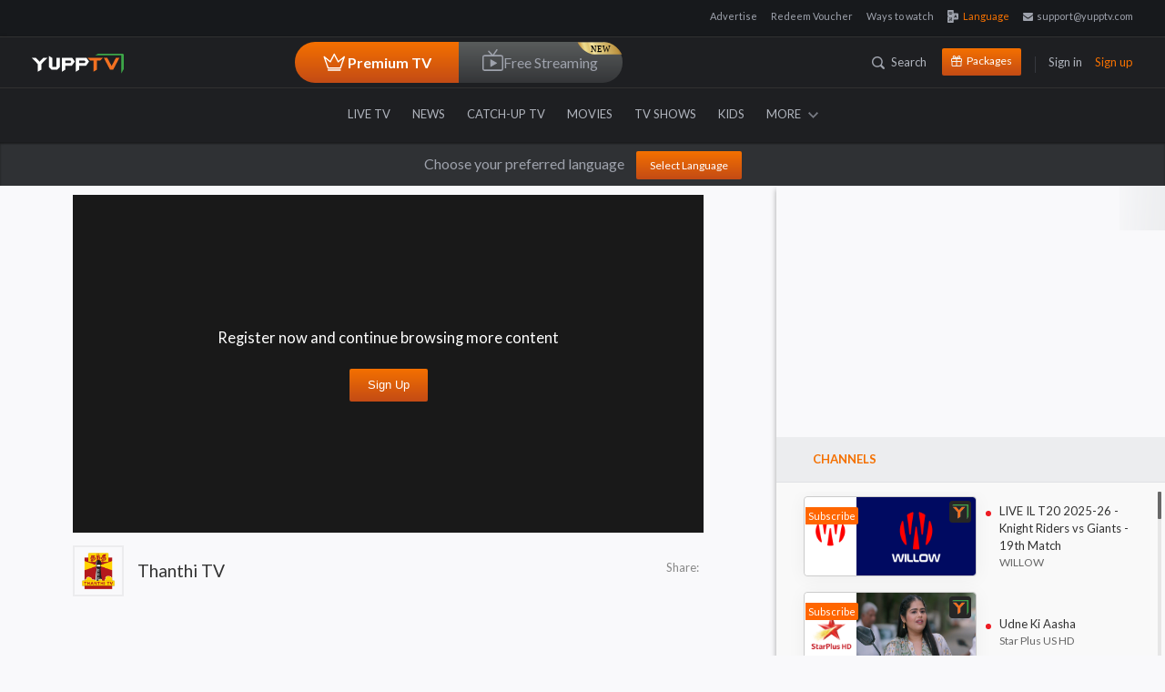

--- FILE ---
content_type: text/html; charset=utf-8
request_url: https://www.yupptv.com/channels/thanthi-tv/5-mani-seithigal/99819355/3-dec-2023
body_size: 52591
content:
<!DOCTYPE html>
<html xmlns="http://www.w3.org/1999/xhtml" xmlns:og="http://opengraphprotocol.org/schema/" xmlns:fb="https://www.facebook.com/2008/fbml" lang="en" prefix="og: http://ogp.me/ns#" itemscope="" itemtype="http://schema.org/WebPage">
<head>
    <meta charset="utf-8">
    <meta name="viewport" content="width=device-width, initial-scale=1">
    <title>Thanthi TV Online | Watch Thanthi TV Live | Thanthi TV Tamil Live</title>


    <!-- Start Google Analytics -->
    <!-- Google tag (gtag.js) -->
    <script async src="https://www.googletagmanager.com/gtag/js?id=G-06SYNBB45M"></script>
    <script>window.dataLayer = window.dataLayer || []; function gtag() { dataLayer.push(arguments); } gtag('js', new Date()); gtag('config', 'G-06SYNBB45M');</script>
    <!--  End Google Analytics -->
    
       <link rel="amphtml" href="https://www.yupptv.com/amp/channels/thanthi-tv/live" />
        <meta name="description" content="Enjoy 3-dec-2023, @ 00:00 episode of your favorite program  on Thanthi TV at any time through YuppTV." />
        <meta name="keywords" content="" />
        

                <meta property="og:video:tag" content=" 3-dec-2023 Full Episode">
                <meta property="og:video:tag" content="Watch  Online">
                <meta property="og:video:tag" content=" Tamil Live">
                <meta name="twitter:player" content="https://www.yupptv.com/channels/thanthi-tv/5-mani-seithigal/99819355/3-dec-2023">
                <meta name="twitter:player:width" content="650">
                <meta name="twitter:player:height" content="360">
                <meta name="robots" content="noindex, nofollow">
                <meta name="viewport" content="width=device-width, initial-scale=1">
                <meta name="author" content="YuppTV">
                <meta name="googlebot-news" content="snippet">
                <meta property="fb:app_id" content="148295565314550">
                <meta name="apple-itunes-app" content="app-id665805393">
                <meta name="google-play-app" content="app-id=com.tru">
                <meta property="og:site_name" content="YuppTV">
                <meta name="twitter:card" content="summary_large_image">
                <meta name="twitter:site" content="@YuppTV">
                <meta name="twitter:creator" content="@YuppTV">
                <meta property="fb:page_id" content="158012714262916">
                <meta name="thumbnail" content="https://d13v5ue6svgdmz.cloudfront.net/images/facebook-post.jpg">
                <meta name="subject" content="Thanthi TV – Watch  3-dec-2023 Full Episode @00:00">
                <link rel="canonical" href="https://www.yupptv.com/channels/thanthi-tv/5-mani-seithigal/99819355/3-dec-2023" />
                <meta property="og:title" content="Thanthi TV – Watch  3-dec-2023 Full Episode @00:00">
                <meta property="og:description" content="Enjoy 3-dec-2023, @ 00:00 episode of your favorite program  on Thanthi TV at any time through YuppTV.">
                <meta property="og:url" content="https://www.yupptv.com/channels/thanthi-tv/5-mani-seithigal/99819355/3-dec-2023">
                <meta property="og:image" content="https://d13v5ue6svgdmz.cloudfront.net/images/facebook-post.jpg">
                <meta name="twitter:title" content="Thanthi TV – Watch  3-dec-2023 Full Episode @00:00">
                <meta name="twitter:description" content="Enjoy 3-dec-2023, @ 00:00 episode of your favorite program  on Thanthi TV at any time through YuppTV.">
                <meta name="twitter:image" content="https://d13v5ue6svgdmz.cloudfront.net/images/facebook-post.jpg">
                <meta name="twitter:url" content="https://www.yupptv.com/channels/thanthi-tv/5-mani-seithigal/99819355/3-dec-2023">
                <meta property="og:video" content="https://www.yupptv.com/channels/thanthi-tv/5-mani-seithigal/99819355/3-dec-2023">
                <meta property="og:video:secure_url" content="https://www.yupptv.com/channels/thanthi-tv/5-mani-seithigal/99819355/3-dec-2023">
                <meta property="og:video:width" content="650">
                <meta property="og:video:height" content="360">
                <meta property="og:video:type" content="application/x-shockwave-flash">





    
    <link async href="https://yuppstatic.akamaized.net/yupptv/yupptv_new/Web/minified/Content/css/bootstrap.css?1" rel="stylesheet" type="text/css" />
    <link async href="https://yuppstatic.akamaized.net/yupptv/yupptv_new/Web/minified/Content/css/font-awesome.min.css?1" rel="stylesheet" type="text/css" />
    <link async href="https://yuppstatic.akamaized.net/yupptv/yupptv_new/Web/minified/Content/css/styles.css?1" rel="stylesheet" type="text/css" />
    <link async rel="stylesheet" href="https://yuppstatic.akamaized.net/yupptv/yupptv_new/Web/minified/Content/css/responsive.css?1" type="text/css">
    <link async rel="stylesheet" href="https://yuppstatic.akamaized.net/yupptv/yupptv_new/Web/minified/Content/css/accounts.css?1" type="text/css">
    <link async href="https://yuppstatic.akamaized.net/yupptv/yupptv_new/Web/minified/Content/css/flag-styles.css?1" rel="stylesheet" type="text/css">
    <!-- <link href="https://fonts.googleapis.com/css?family=Lato:400,400i,700,700i,900,900i" rel="stylesheet"> -->
    <link rel="manifest" href="/manifest.json"> <!-- link for clever tap push notification -->
    
    <link href="https://yuppstatic.akamaized.net/yupptv/yupptv_new/Web/minified/Content/css/bootstrap-select.css" rel="stylesheet" />
    <link href="https://yuppstatic.akamaized.net/yupptv/yupptv_new/Web/minified/Content/css/tvshow-card.css" rel="stylesheet" type="text/css">
    <link href="https://yuppstatic.akamaized.net/yupptv/yupptv_new/Web/minified/Content/css/player-new.css" rel="stylesheet" type="text/css">
    <link href="https://yuppstatic.akamaized.net/yupptv/yupptv_new/Web/minified/Content/css/jquery.mCustomScrollbar.css" rel="stylesheet" />


    <!-- Begin comScore Tag -->
    
    <!-- End comScore Tag -->
    <!-- Google Tag Manager -->
    <script>
        (function (w, d, s, l, i) {
            w[l] = w[l] || []; w[l].push({
                'gtm.start':
                    new Date().getTime(), event: 'gtm.js'
            }); var f = d.getElementsByTagName(s)[0],
                j = d.createElement(s), dl = l != 'dataLayer' ? '&l=' + l : ''; j.async = true; j.src =
                    'https://www.googletagmanager.com/gtm.js?id=' + i + dl; f.parentNode.insertBefore(j, f);
        })(window, document, 'script', 'dataLayer', 'GTM-KHGQ2D');</script>
    <!-- End Google Tag Manager -->
    <meta http-equiv="X-UA-Compatible" content="IE=edge"><script type="text/javascript">window.NREUM||(NREUM={});NREUM.info = {"beacon":"bam.nr-data.net","errorBeacon":"bam.nr-data.net","licenseKey":"8b63cb3591","applicationID":"694095600","transactionName":"NQZVZ0MCV0AAAkwNWwxMemVyTElfABhdFncNDUNBXg9VVhNOUQpQBxs=","queueTime":0,"applicationTime":656,"agent":"","atts":""}</script><script type="text/javascript">(window.NREUM||(NREUM={})).init={privacy:{cookies_enabled:true},ajax:{deny_list:["bam.nr-data.net"]},feature_flags:["soft_nav"],distributed_tracing:{enabled:true}};(window.NREUM||(NREUM={})).loader_config={agentID:"718326328",accountID:"1265629",trustKey:"1265629",xpid:"VQQBVFBRARAGXVVSDgQBVlQ=",licenseKey:"8b63cb3591",applicationID:"694095600",browserID:"718326328"};window.NREUM||(NREUM={}),__nr_require=function(t,e,n){function r(n){if(!e[n]){var o=e[n]={exports:{}};t[n][0].call(o.exports,function(e){var o=t[n][1][e];return r(o||e)},o,o.exports)}return e[n].exports}if("function"==typeof __nr_require)return __nr_require;for(var o=0;o<n.length;o++)r(n[o]);return r}({1:[function(t,e,n){function r(t){try{s.console&&console.log(t)}catch(e){}}var o,i=t("ee"),a=t(31),s={};try{o=localStorage.getItem("__nr_flags").split(","),console&&"function"==typeof console.log&&(s.console=!0,o.indexOf("dev")!==-1&&(s.dev=!0),o.indexOf("nr_dev")!==-1&&(s.nrDev=!0))}catch(c){}s.nrDev&&i.on("internal-error",function(t){r(t.stack)}),s.dev&&i.on("fn-err",function(t,e,n){r(n.stack)}),s.dev&&(r("NR AGENT IN DEVELOPMENT MODE"),r("flags: "+a(s,function(t,e){return t}).join(", ")))},{}],2:[function(t,e,n){function r(t,e,n,r,s){try{l?l-=1:o(s||new UncaughtException(t,e,n),!0)}catch(f){try{i("ierr",[f,c.now(),!0])}catch(d){}}return"function"==typeof u&&u.apply(this,a(arguments))}function UncaughtException(t,e,n){this.message=t||"Uncaught error with no additional information",this.sourceURL=e,this.line=n}function o(t,e){var n=e?null:c.now();i("err",[t,n])}var i=t("handle"),a=t(32),s=t("ee"),c=t("loader"),f=t("gos"),u=window.onerror,d=!1,p="nr@seenError";if(!c.disabled){var l=0;c.features.err=!0,t(1),window.onerror=r;try{throw new Error}catch(h){"stack"in h&&(t(14),t(13),"addEventListener"in window&&t(7),c.xhrWrappable&&t(15),d=!0)}s.on("fn-start",function(t,e,n){d&&(l+=1)}),s.on("fn-err",function(t,e,n){d&&!n[p]&&(f(n,p,function(){return!0}),this.thrown=!0,o(n))}),s.on("fn-end",function(){d&&!this.thrown&&l>0&&(l-=1)}),s.on("internal-error",function(t){i("ierr",[t,c.now(),!0])})}},{}],3:[function(t,e,n){var r=t("loader");r.disabled||(r.features.ins=!0)},{}],4:[function(t,e,n){function r(){U++,L=g.hash,this[u]=y.now()}function o(){U--,g.hash!==L&&i(0,!0);var t=y.now();this[h]=~~this[h]+t-this[u],this[d]=t}function i(t,e){E.emit("newURL",[""+g,e])}function a(t,e){t.on(e,function(){this[e]=y.now()})}var s="-start",c="-end",f="-body",u="fn"+s,d="fn"+c,p="cb"+s,l="cb"+c,h="jsTime",m="fetch",v="addEventListener",w=window,g=w.location,y=t("loader");if(w[v]&&y.xhrWrappable&&!y.disabled){var x=t(11),b=t(12),E=t(9),R=t(7),O=t(14),T=t(8),S=t(15),P=t(10),M=t("ee"),C=M.get("tracer"),N=t(23);t(17),y.features.spa=!0;var L,U=0;M.on(u,r),b.on(p,r),P.on(p,r),M.on(d,o),b.on(l,o),P.on(l,o),M.buffer([u,d,"xhr-resolved"]),R.buffer([u]),O.buffer(["setTimeout"+c,"clearTimeout"+s,u]),S.buffer([u,"new-xhr","send-xhr"+s]),T.buffer([m+s,m+"-done",m+f+s,m+f+c]),E.buffer(["newURL"]),x.buffer([u]),b.buffer(["propagate",p,l,"executor-err","resolve"+s]),C.buffer([u,"no-"+u]),P.buffer(["new-jsonp","cb-start","jsonp-error","jsonp-end"]),a(T,m+s),a(T,m+"-done"),a(P,"new-jsonp"),a(P,"jsonp-end"),a(P,"cb-start"),E.on("pushState-end",i),E.on("replaceState-end",i),w[v]("hashchange",i,N(!0)),w[v]("load",i,N(!0)),w[v]("popstate",function(){i(0,U>1)},N(!0))}},{}],5:[function(t,e,n){function r(){var t=new PerformanceObserver(function(t,e){var n=t.getEntries();s(v,[n])});try{t.observe({entryTypes:["resource"]})}catch(e){}}function o(t){if(s(v,[window.performance.getEntriesByType(w)]),window.performance["c"+p])try{window.performance[h](m,o,!1)}catch(t){}else try{window.performance[h]("webkit"+m,o,!1)}catch(t){}}function i(t){}if(window.performance&&window.performance.timing&&window.performance.getEntriesByType){var a=t("ee"),s=t("handle"),c=t(14),f=t(13),u=t(6),d=t(23),p="learResourceTimings",l="addEventListener",h="removeEventListener",m="resourcetimingbufferfull",v="bstResource",w="resource",g="-start",y="-end",x="fn"+g,b="fn"+y,E="bstTimer",R="pushState",O=t("loader");if(!O.disabled){O.features.stn=!0,t(9),"addEventListener"in window&&t(7);var T=NREUM.o.EV;a.on(x,function(t,e){var n=t[0];n instanceof T&&(this.bstStart=O.now())}),a.on(b,function(t,e){var n=t[0];n instanceof T&&s("bst",[n,e,this.bstStart,O.now()])}),c.on(x,function(t,e,n){this.bstStart=O.now(),this.bstType=n}),c.on(b,function(t,e){s(E,[e,this.bstStart,O.now(),this.bstType])}),f.on(x,function(){this.bstStart=O.now()}),f.on(b,function(t,e){s(E,[e,this.bstStart,O.now(),"requestAnimationFrame"])}),a.on(R+g,function(t){this.time=O.now(),this.startPath=location.pathname+location.hash}),a.on(R+y,function(t){s("bstHist",[location.pathname+location.hash,this.startPath,this.time])}),u()?(s(v,[window.performance.getEntriesByType("resource")]),r()):l in window.performance&&(window.performance["c"+p]?window.performance[l](m,o,d(!1)):window.performance[l]("webkit"+m,o,d(!1))),document[l]("scroll",i,d(!1)),document[l]("keypress",i,d(!1)),document[l]("click",i,d(!1))}}},{}],6:[function(t,e,n){e.exports=function(){return"PerformanceObserver"in window&&"function"==typeof window.PerformanceObserver}},{}],7:[function(t,e,n){function r(t){for(var e=t;e&&!e.hasOwnProperty(u);)e=Object.getPrototypeOf(e);e&&o(e)}function o(t){s.inPlace(t,[u,d],"-",i)}function i(t,e){return t[1]}var a=t("ee").get("events"),s=t("wrap-function")(a,!0),c=t("gos"),f=XMLHttpRequest,u="addEventListener",d="removeEventListener";e.exports=a,"getPrototypeOf"in Object?(r(document),r(window),r(f.prototype)):f.prototype.hasOwnProperty(u)&&(o(window),o(f.prototype)),a.on(u+"-start",function(t,e){var n=t[1];if(null!==n&&("function"==typeof n||"object"==typeof n)){var r=c(n,"nr@wrapped",function(){function t(){if("function"==typeof n.handleEvent)return n.handleEvent.apply(n,arguments)}var e={object:t,"function":n}[typeof n];return e?s(e,"fn-",null,e.name||"anonymous"):n});this.wrapped=t[1]=r}}),a.on(d+"-start",function(t){t[1]=this.wrapped||t[1]})},{}],8:[function(t,e,n){function r(t,e,n){var r=t[e];"function"==typeof r&&(t[e]=function(){var t=i(arguments),e={};o.emit(n+"before-start",[t],e);var a;e[m]&&e[m].dt&&(a=e[m].dt);var s=r.apply(this,t);return o.emit(n+"start",[t,a],s),s.then(function(t){return o.emit(n+"end",[null,t],s),t},function(t){throw o.emit(n+"end",[t],s),t})})}var o=t("ee").get("fetch"),i=t(32),a=t(31);e.exports=o;var s=window,c="fetch-",f=c+"body-",u=["arrayBuffer","blob","json","text","formData"],d=s.Request,p=s.Response,l=s.fetch,h="prototype",m="nr@context";d&&p&&l&&(a(u,function(t,e){r(d[h],e,f),r(p[h],e,f)}),r(s,"fetch",c),o.on(c+"end",function(t,e){var n=this;if(e){var r=e.headers.get("content-length");null!==r&&(n.rxSize=r),o.emit(c+"done",[null,e],n)}else o.emit(c+"done",[t],n)}))},{}],9:[function(t,e,n){var r=t("ee").get("history"),o=t("wrap-function")(r);e.exports=r;var i=window.history&&window.history.constructor&&window.history.constructor.prototype,a=window.history;i&&i.pushState&&i.replaceState&&(a=i),o.inPlace(a,["pushState","replaceState"],"-")},{}],10:[function(t,e,n){function r(t){function e(){f.emit("jsonp-end",[],l),t.removeEventListener("load",e,c(!1)),t.removeEventListener("error",n,c(!1))}function n(){f.emit("jsonp-error",[],l),f.emit("jsonp-end",[],l),t.removeEventListener("load",e,c(!1)),t.removeEventListener("error",n,c(!1))}var r=t&&"string"==typeof t.nodeName&&"script"===t.nodeName.toLowerCase();if(r){var o="function"==typeof t.addEventListener;if(o){var a=i(t.src);if(a){var d=s(a),p="function"==typeof d.parent[d.key];if(p){var l={};u.inPlace(d.parent,[d.key],"cb-",l),t.addEventListener("load",e,c(!1)),t.addEventListener("error",n,c(!1)),f.emit("new-jsonp",[t.src],l)}}}}}function o(){return"addEventListener"in window}function i(t){var e=t.match(d);return e?e[1]:null}function a(t,e){var n=t.match(l),r=n[1],o=n[3];return o?a(o,e[r]):e[r]}function s(t){var e=t.match(p);return e&&e.length>=3?{key:e[2],parent:a(e[1],window)}:{key:t,parent:window}}var c=t(23),f=t("ee").get("jsonp"),u=t("wrap-function")(f);if(e.exports=f,o()){var d=/[?&](?:callback|cb)=([^&#]+)/,p=/(.*)\.([^.]+)/,l=/^(\w+)(\.|$)(.*)$/,h=["appendChild","insertBefore","replaceChild"];Node&&Node.prototype&&Node.prototype.appendChild?u.inPlace(Node.prototype,h,"dom-"):(u.inPlace(HTMLElement.prototype,h,"dom-"),u.inPlace(HTMLHeadElement.prototype,h,"dom-"),u.inPlace(HTMLBodyElement.prototype,h,"dom-")),f.on("dom-start",function(t){r(t[0])})}},{}],11:[function(t,e,n){var r=t("ee").get("mutation"),o=t("wrap-function")(r),i=NREUM.o.MO;e.exports=r,i&&(window.MutationObserver=function(t){return this instanceof i?new i(o(t,"fn-")):i.apply(this,arguments)},MutationObserver.prototype=i.prototype)},{}],12:[function(t,e,n){function r(t){var e=i.context(),n=s(t,"executor-",e,null,!1),r=new f(n);return i.context(r).getCtx=function(){return e},r}var o=t("wrap-function"),i=t("ee").get("promise"),a=t("ee").getOrSetContext,s=o(i),c=t(31),f=NREUM.o.PR;e.exports=i,f&&(window.Promise=r,["all","race"].forEach(function(t){var e=f[t];f[t]=function(n){function r(t){return function(){i.emit("propagate",[null,!o],a,!1,!1),o=o||!t}}var o=!1;c(n,function(e,n){Promise.resolve(n).then(r("all"===t),r(!1))});var a=e.apply(f,arguments),s=f.resolve(a);return s}}),["resolve","reject"].forEach(function(t){var e=f[t];f[t]=function(t){var n=e.apply(f,arguments);return t!==n&&i.emit("propagate",[t,!0],n,!1,!1),n}}),f.prototype["catch"]=function(t){return this.then(null,t)},f.prototype=Object.create(f.prototype,{constructor:{value:r}}),c(Object.getOwnPropertyNames(f),function(t,e){try{r[e]=f[e]}catch(n){}}),o.wrapInPlace(f.prototype,"then",function(t){return function(){var e=this,n=o.argsToArray.apply(this,arguments),r=a(e);r.promise=e,n[0]=s(n[0],"cb-",r,null,!1),n[1]=s(n[1],"cb-",r,null,!1);var c=t.apply(this,n);return r.nextPromise=c,i.emit("propagate",[e,!0],c,!1,!1),c}}),i.on("executor-start",function(t){t[0]=s(t[0],"resolve-",this,null,!1),t[1]=s(t[1],"resolve-",this,null,!1)}),i.on("executor-err",function(t,e,n){t[1](n)}),i.on("cb-end",function(t,e,n){i.emit("propagate",[n,!0],this.nextPromise,!1,!1)}),i.on("propagate",function(t,e,n){this.getCtx&&!e||(this.getCtx=function(){if(t instanceof Promise)var e=i.context(t);return e&&e.getCtx?e.getCtx():this})}),r.toString=function(){return""+f})},{}],13:[function(t,e,n){var r=t("ee").get("raf"),o=t("wrap-function")(r),i="equestAnimationFrame";e.exports=r,o.inPlace(window,["r"+i,"mozR"+i,"webkitR"+i,"msR"+i],"raf-"),r.on("raf-start",function(t){t[0]=o(t[0],"fn-")})},{}],14:[function(t,e,n){function r(t,e,n){t[0]=a(t[0],"fn-",null,n)}function o(t,e,n){this.method=n,this.timerDuration=isNaN(t[1])?0:+t[1],t[0]=a(t[0],"fn-",this,n)}var i=t("ee").get("timer"),a=t("wrap-function")(i),s="setTimeout",c="setInterval",f="clearTimeout",u="-start",d="-";e.exports=i,a.inPlace(window,[s,"setImmediate"],s+d),a.inPlace(window,[c],c+d),a.inPlace(window,[f,"clearImmediate"],f+d),i.on(c+u,r),i.on(s+u,o)},{}],15:[function(t,e,n){function r(t,e){d.inPlace(e,["onreadystatechange"],"fn-",s)}function o(){var t=this,e=u.context(t);t.readyState>3&&!e.resolved&&(e.resolved=!0,u.emit("xhr-resolved",[],t)),d.inPlace(t,y,"fn-",s)}function i(t){x.push(t),m&&(E?E.then(a):w?w(a):(R=-R,O.data=R))}function a(){for(var t=0;t<x.length;t++)r([],x[t]);x.length&&(x=[])}function s(t,e){return e}function c(t,e){for(var n in t)e[n]=t[n];return e}t(7);var f=t("ee"),u=f.get("xhr"),d=t("wrap-function")(u),p=t(23),l=NREUM.o,h=l.XHR,m=l.MO,v=l.PR,w=l.SI,g="readystatechange",y=["onload","onerror","onabort","onloadstart","onloadend","onprogress","ontimeout"],x=[];e.exports=u;var b=window.XMLHttpRequest=function(t){var e=new h(t);try{u.emit("new-xhr",[e],e),e.addEventListener(g,o,p(!1))}catch(n){try{u.emit("internal-error",[n])}catch(r){}}return e};if(c(h,b),b.prototype=h.prototype,d.inPlace(b.prototype,["open","send"],"-xhr-",s),u.on("send-xhr-start",function(t,e){r(t,e),i(e)}),u.on("open-xhr-start",r),m){var E=v&&v.resolve();if(!w&&!v){var R=1,O=document.createTextNode(R);new m(a).observe(O,{characterData:!0})}}else f.on("fn-end",function(t){t[0]&&t[0].type===g||a()})},{}],16:[function(t,e,n){function r(t){if(!s(t))return null;var e=window.NREUM;if(!e.loader_config)return null;var n=(e.loader_config.accountID||"").toString()||null,r=(e.loader_config.agentID||"").toString()||null,f=(e.loader_config.trustKey||"").toString()||null;if(!n||!r)return null;var h=l.generateSpanId(),m=l.generateTraceId(),v=Date.now(),w={spanId:h,traceId:m,timestamp:v};return(t.sameOrigin||c(t)&&p())&&(w.traceContextParentHeader=o(h,m),w.traceContextStateHeader=i(h,v,n,r,f)),(t.sameOrigin&&!u()||!t.sameOrigin&&c(t)&&d())&&(w.newrelicHeader=a(h,m,v,n,r,f)),w}function o(t,e){return"00-"+e+"-"+t+"-01"}function i(t,e,n,r,o){var i=0,a="",s=1,c="",f="";return o+"@nr="+i+"-"+s+"-"+n+"-"+r+"-"+t+"-"+a+"-"+c+"-"+f+"-"+e}function a(t,e,n,r,o,i){var a="btoa"in window&&"function"==typeof window.btoa;if(!a)return null;var s={v:[0,1],d:{ty:"Browser",ac:r,ap:o,id:t,tr:e,ti:n}};return i&&r!==i&&(s.d.tk=i),btoa(JSON.stringify(s))}function s(t){return f()&&c(t)}function c(t){var e=!1,n={};if("init"in NREUM&&"distributed_tracing"in NREUM.init&&(n=NREUM.init.distributed_tracing),t.sameOrigin)e=!0;else if(n.allowed_origins instanceof Array)for(var r=0;r<n.allowed_origins.length;r++){var o=h(n.allowed_origins[r]);if(t.hostname===o.hostname&&t.protocol===o.protocol&&t.port===o.port){e=!0;break}}return e}function f(){return"init"in NREUM&&"distributed_tracing"in NREUM.init&&!!NREUM.init.distributed_tracing.enabled}function u(){return"init"in NREUM&&"distributed_tracing"in NREUM.init&&!!NREUM.init.distributed_tracing.exclude_newrelic_header}function d(){return"init"in NREUM&&"distributed_tracing"in NREUM.init&&NREUM.init.distributed_tracing.cors_use_newrelic_header!==!1}function p(){return"init"in NREUM&&"distributed_tracing"in NREUM.init&&!!NREUM.init.distributed_tracing.cors_use_tracecontext_headers}var l=t(28),h=t(18);e.exports={generateTracePayload:r,shouldGenerateTrace:s}},{}],17:[function(t,e,n){function r(t){var e=this.params,n=this.metrics;if(!this.ended){this.ended=!0;for(var r=0;r<p;r++)t.removeEventListener(d[r],this.listener,!1);return e.protocol&&"data"===e.protocol?void g("Ajax/DataUrl/Excluded"):void(e.aborted||(n.duration=a.now()-this.startTime,this.loadCaptureCalled||4!==t.readyState?null==e.status&&(e.status=0):i(this,t),n.cbTime=this.cbTime,s("xhr",[e,n,this.startTime,this.endTime,"xhr"],this)))}}function o(t,e){var n=c(e),r=t.params;r.hostname=n.hostname,r.port=n.port,r.protocol=n.protocol,r.host=n.hostname+":"+n.port,r.pathname=n.pathname,t.parsedOrigin=n,t.sameOrigin=n.sameOrigin}function i(t,e){t.params.status=e.status;var n=v(e,t.lastSize);if(n&&(t.metrics.rxSize=n),t.sameOrigin){var r=e.getResponseHeader("X-NewRelic-App-Data");r&&(t.params.cat=r.split(", ").pop())}t.loadCaptureCalled=!0}var a=t("loader");if(a.xhrWrappable&&!a.disabled){var s=t("handle"),c=t(18),f=t(16).generateTracePayload,u=t("ee"),d=["load","error","abort","timeout"],p=d.length,l=t("id"),h=t(24),m=t(22),v=t(19),w=t(23),g=t(25).recordSupportability,y=NREUM.o.REQ,x=window.XMLHttpRequest;a.features.xhr=!0,t(15),t(8),u.on("new-xhr",function(t){var e=this;e.totalCbs=0,e.called=0,e.cbTime=0,e.end=r,e.ended=!1,e.xhrGuids={},e.lastSize=null,e.loadCaptureCalled=!1,e.params=this.params||{},e.metrics=this.metrics||{},t.addEventListener("load",function(n){i(e,t)},w(!1)),h&&(h>34||h<10)||t.addEventListener("progress",function(t){e.lastSize=t.loaded},w(!1))}),u.on("open-xhr-start",function(t){this.params={method:t[0]},o(this,t[1]),this.metrics={}}),u.on("open-xhr-end",function(t,e){"loader_config"in NREUM&&"xpid"in NREUM.loader_config&&this.sameOrigin&&e.setRequestHeader("X-NewRelic-ID",NREUM.loader_config.xpid);var n=f(this.parsedOrigin);if(n){var r=!1;n.newrelicHeader&&(e.setRequestHeader("newrelic",n.newrelicHeader),r=!0),n.traceContextParentHeader&&(e.setRequestHeader("traceparent",n.traceContextParentHeader),n.traceContextStateHeader&&e.setRequestHeader("tracestate",n.traceContextStateHeader),r=!0),r&&(this.dt=n)}}),u.on("send-xhr-start",function(t,e){var n=this.metrics,r=t[0],o=this;if(n&&r){var i=m(r);i&&(n.txSize=i)}this.startTime=a.now(),this.listener=function(t){try{"abort"!==t.type||o.loadCaptureCalled||(o.params.aborted=!0),("load"!==t.type||o.called===o.totalCbs&&(o.onloadCalled||"function"!=typeof e.onload))&&o.end(e)}catch(n){try{u.emit("internal-error",[n])}catch(r){}}};for(var s=0;s<p;s++)e.addEventListener(d[s],this.listener,w(!1))}),u.on("xhr-cb-time",function(t,e,n){this.cbTime+=t,e?this.onloadCalled=!0:this.called+=1,this.called!==this.totalCbs||!this.onloadCalled&&"function"==typeof n.onload||this.end(n)}),u.on("xhr-load-added",function(t,e){var n=""+l(t)+!!e;this.xhrGuids&&!this.xhrGuids[n]&&(this.xhrGuids[n]=!0,this.totalCbs+=1)}),u.on("xhr-load-removed",function(t,e){var n=""+l(t)+!!e;this.xhrGuids&&this.xhrGuids[n]&&(delete this.xhrGuids[n],this.totalCbs-=1)}),u.on("xhr-resolved",function(){this.endTime=a.now()}),u.on("addEventListener-end",function(t,e){e instanceof x&&"load"===t[0]&&u.emit("xhr-load-added",[t[1],t[2]],e)}),u.on("removeEventListener-end",function(t,e){e instanceof x&&"load"===t[0]&&u.emit("xhr-load-removed",[t[1],t[2]],e)}),u.on("fn-start",function(t,e,n){e instanceof x&&("onload"===n&&(this.onload=!0),("load"===(t[0]&&t[0].type)||this.onload)&&(this.xhrCbStart=a.now()))}),u.on("fn-end",function(t,e){this.xhrCbStart&&u.emit("xhr-cb-time",[a.now()-this.xhrCbStart,this.onload,e],e)}),u.on("fetch-before-start",function(t){function e(t,e){var n=!1;return e.newrelicHeader&&(t.set("newrelic",e.newrelicHeader),n=!0),e.traceContextParentHeader&&(t.set("traceparent",e.traceContextParentHeader),e.traceContextStateHeader&&t.set("tracestate",e.traceContextStateHeader),n=!0),n}var n,r=t[1]||{};"string"==typeof t[0]?n=t[0]:t[0]&&t[0].url?n=t[0].url:window.URL&&t[0]&&t[0]instanceof URL&&(n=t[0].href),n&&(this.parsedOrigin=c(n),this.sameOrigin=this.parsedOrigin.sameOrigin);var o=f(this.parsedOrigin);if(o&&(o.newrelicHeader||o.traceContextParentHeader))if("string"==typeof t[0]||window.URL&&t[0]&&t[0]instanceof URL){var i={};for(var a in r)i[a]=r[a];i.headers=new Headers(r.headers||{}),e(i.headers,o)&&(this.dt=o),t.length>1?t[1]=i:t.push(i)}else t[0]&&t[0].headers&&e(t[0].headers,o)&&(this.dt=o)}),u.on("fetch-start",function(t,e){this.params={},this.metrics={},this.startTime=a.now(),this.dt=e,t.length>=1&&(this.target=t[0]),t.length>=2&&(this.opts=t[1]);var n,r=this.opts||{},i=this.target;if("string"==typeof i?n=i:"object"==typeof i&&i instanceof y?n=i.url:window.URL&&"object"==typeof i&&i instanceof URL&&(n=i.href),o(this,n),"data"!==this.params.protocol){var s=(""+(i&&i instanceof y&&i.method||r.method||"GET")).toUpperCase();this.params.method=s,this.txSize=m(r.body)||0}}),u.on("fetch-done",function(t,e){if(this.endTime=a.now(),this.params||(this.params={}),"data"===this.params.protocol)return void g("Ajax/DataUrl/Excluded");this.params.status=e?e.status:0;var n;"string"==typeof this.rxSize&&this.rxSize.length>0&&(n=+this.rxSize);var r={txSize:this.txSize,rxSize:n,duration:a.now()-this.startTime};s("xhr",[this.params,r,this.startTime,this.endTime,"fetch"],this)})}},{}],18:[function(t,e,n){var r={};e.exports=function(t){if(t in r)return r[t];if(0===(t||"").indexOf("data:"))return{protocol:"data"};var e=document.createElement("a"),n=window.location,o={};e.href=t,o.port=e.port;var i=e.href.split("://");!o.port&&i[1]&&(o.port=i[1].split("/")[0].split("@").pop().split(":")[1]),o.port&&"0"!==o.port||(o.port="https"===i[0]?"443":"80"),o.hostname=e.hostname||n.hostname,o.pathname=e.pathname,o.protocol=i[0],"/"!==o.pathname.charAt(0)&&(o.pathname="/"+o.pathname);var a=!e.protocol||":"===e.protocol||e.protocol===n.protocol,s=e.hostname===document.domain&&e.port===n.port;return o.sameOrigin=a&&(!e.hostname||s),"/"===o.pathname&&(r[t]=o),o}},{}],19:[function(t,e,n){function r(t,e){var n=t.responseType;return"json"===n&&null!==e?e:"arraybuffer"===n||"blob"===n||"json"===n?o(t.response):"text"===n||""===n||void 0===n?o(t.responseText):void 0}var o=t(22);e.exports=r},{}],20:[function(t,e,n){function r(){}function o(t,e,n,r){return function(){return u.recordSupportability("API/"+e+"/called"),i(t+e,[f.now()].concat(s(arguments)),n?null:this,r),n?void 0:this}}var i=t("handle"),a=t(31),s=t(32),c=t("ee").get("tracer"),f=t("loader"),u=t(25),d=NREUM;"undefined"==typeof window.newrelic&&(newrelic=d);var p=["setPageViewName","setCustomAttribute","setErrorHandler","finished","addToTrace","inlineHit","addRelease"],l="api-",h=l+"ixn-";a(p,function(t,e){d[e]=o(l,e,!0,"api")}),d.addPageAction=o(l,"addPageAction",!0),d.setCurrentRouteName=o(l,"routeName",!0),e.exports=newrelic,d.interaction=function(){return(new r).get()};var m=r.prototype={createTracer:function(t,e){var n={},r=this,o="function"==typeof e;return i(h+"tracer",[f.now(),t,n],r),function(){if(c.emit((o?"":"no-")+"fn-start",[f.now(),r,o],n),o)try{return e.apply(this,arguments)}catch(t){throw c.emit("fn-err",[arguments,this,t],n),t}finally{c.emit("fn-end",[f.now()],n)}}}};a("actionText,setName,setAttribute,save,ignore,onEnd,getContext,end,get".split(","),function(t,e){m[e]=o(h,e)}),newrelic.noticeError=function(t,e){"string"==typeof t&&(t=new Error(t)),u.recordSupportability("API/noticeError/called"),i("err",[t,f.now(),!1,e])}},{}],21:[function(t,e,n){function r(t){if(NREUM.init){for(var e=NREUM.init,n=t.split("."),r=0;r<n.length-1;r++)if(e=e[n[r]],"object"!=typeof e)return;return e=e[n[n.length-1]]}}e.exports={getConfiguration:r}},{}],22:[function(t,e,n){e.exports=function(t){if("string"==typeof t&&t.length)return t.length;if("object"==typeof t){if("undefined"!=typeof ArrayBuffer&&t instanceof ArrayBuffer&&t.byteLength)return t.byteLength;if("undefined"!=typeof Blob&&t instanceof Blob&&t.size)return t.size;if(!("undefined"!=typeof FormData&&t instanceof FormData))try{return JSON.stringify(t).length}catch(e){return}}}},{}],23:[function(t,e,n){var r=!1;try{var o=Object.defineProperty({},"passive",{get:function(){r=!0}});window.addEventListener("testPassive",null,o),window.removeEventListener("testPassive",null,o)}catch(i){}e.exports=function(t){return r?{passive:!0,capture:!!t}:!!t}},{}],24:[function(t,e,n){var r=0,o=navigator.userAgent.match(/Firefox[\/\s](\d+\.\d+)/);o&&(r=+o[1]),e.exports=r},{}],25:[function(t,e,n){function r(t,e){var n=[a,t,{name:t},e];return i("storeMetric",n,null,"api"),n}function o(t,e){var n=[s,t,{name:t},e];return i("storeEventMetrics",n,null,"api"),n}var i=t("handle"),a="sm",s="cm";e.exports={constants:{SUPPORTABILITY_METRIC:a,CUSTOM_METRIC:s},recordSupportability:r,recordCustom:o}},{}],26:[function(t,e,n){function r(){return s.exists&&performance.now?Math.round(performance.now()):(i=Math.max((new Date).getTime(),i))-a}function o(){return i}var i=(new Date).getTime(),a=i,s=t(33);e.exports=r,e.exports.offset=a,e.exports.getLastTimestamp=o},{}],27:[function(t,e,n){function r(t,e){var n=t.getEntries();n.forEach(function(t){"first-paint"===t.name?l("timing",["fp",Math.floor(t.startTime)]):"first-contentful-paint"===t.name&&l("timing",["fcp",Math.floor(t.startTime)])})}function o(t,e){var n=t.getEntries();if(n.length>0){var r=n[n.length-1];if(f&&f<r.startTime)return;var o=[r],i=a({});i&&o.push(i),l("lcp",o)}}function i(t){t.getEntries().forEach(function(t){t.hadRecentInput||l("cls",[t])})}function a(t){var e=navigator.connection||navigator.mozConnection||navigator.webkitConnection;if(e)return e.type&&(t["net-type"]=e.type),e.effectiveType&&(t["net-etype"]=e.effectiveType),e.rtt&&(t["net-rtt"]=e.rtt),e.downlink&&(t["net-dlink"]=e.downlink),t}function s(t){if(t instanceof w&&!y){var e=Math.round(t.timeStamp),n={type:t.type};a(n),e<=h.now()?n.fid=h.now()-e:e>h.offset&&e<=Date.now()?(e-=h.offset,n.fid=h.now()-e):e=h.now(),y=!0,l("timing",["fi",e,n])}}function c(t){"hidden"===t&&(f=h.now(),l("pageHide",[f]))}if(!("init"in NREUM&&"page_view_timing"in NREUM.init&&"enabled"in NREUM.init.page_view_timing&&NREUM.init.page_view_timing.enabled===!1)){var f,u,d,p,l=t("handle"),h=t("loader"),m=t(30),v=t(23),w=NREUM.o.EV;if("PerformanceObserver"in window&&"function"==typeof window.PerformanceObserver){u=new PerformanceObserver(r);try{u.observe({entryTypes:["paint"]})}catch(g){}d=new PerformanceObserver(o);try{d.observe({entryTypes:["largest-contentful-paint"]})}catch(g){}p=new PerformanceObserver(i);try{p.observe({type:"layout-shift",buffered:!0})}catch(g){}}if("addEventListener"in document){var y=!1,x=["click","keydown","mousedown","pointerdown","touchstart"];x.forEach(function(t){document.addEventListener(t,s,v(!1))})}m(c)}},{}],28:[function(t,e,n){function r(){function t(){return e?15&e[n++]:16*Math.random()|0}var e=null,n=0,r=window.crypto||window.msCrypto;r&&r.getRandomValues&&(e=r.getRandomValues(new Uint8Array(31)));for(var o,i="xxxxxxxx-xxxx-4xxx-yxxx-xxxxxxxxxxxx",a="",s=0;s<i.length;s++)o=i[s],"x"===o?a+=t().toString(16):"y"===o?(o=3&t()|8,a+=o.toString(16)):a+=o;return a}function o(){return a(16)}function i(){return a(32)}function a(t){function e(){return n?15&n[r++]:16*Math.random()|0}var n=null,r=0,o=window.crypto||window.msCrypto;o&&o.getRandomValues&&Uint8Array&&(n=o.getRandomValues(new Uint8Array(t)));for(var i=[],a=0;a<t;a++)i.push(e().toString(16));return i.join("")}e.exports={generateUuid:r,generateSpanId:o,generateTraceId:i}},{}],29:[function(t,e,n){function r(t,e){if(!o)return!1;if(t!==o)return!1;if(!e)return!0;if(!i)return!1;for(var n=i.split("."),r=e.split("."),a=0;a<r.length;a++)if(r[a]!==n[a])return!1;return!0}var o=null,i=null,a=/Version\/(\S+)\s+Safari/;if(navigator.userAgent){var s=navigator.userAgent,c=s.match(a);c&&s.indexOf("Chrome")===-1&&s.indexOf("Chromium")===-1&&(o="Safari",i=c[1])}e.exports={agent:o,version:i,match:r}},{}],30:[function(t,e,n){function r(t){function e(){t(s&&document[s]?document[s]:document[i]?"hidden":"visible")}"addEventListener"in document&&a&&document.addEventListener(a,e,o(!1))}var o=t(23);e.exports=r;var i,a,s;"undefined"!=typeof document.hidden?(i="hidden",a="visibilitychange",s="visibilityState"):"undefined"!=typeof document.msHidden?(i="msHidden",a="msvisibilitychange"):"undefined"!=typeof document.webkitHidden&&(i="webkitHidden",a="webkitvisibilitychange",s="webkitVisibilityState")},{}],31:[function(t,e,n){function r(t,e){var n=[],r="",i=0;for(r in t)o.call(t,r)&&(n[i]=e(r,t[r]),i+=1);return n}var o=Object.prototype.hasOwnProperty;e.exports=r},{}],32:[function(t,e,n){function r(t,e,n){e||(e=0),"undefined"==typeof n&&(n=t?t.length:0);for(var r=-1,o=n-e||0,i=Array(o<0?0:o);++r<o;)i[r]=t[e+r];return i}e.exports=r},{}],33:[function(t,e,n){e.exports={exists:"undefined"!=typeof window.performance&&window.performance.timing&&"undefined"!=typeof window.performance.timing.navigationStart}},{}],ee:[function(t,e,n){function r(){}function o(t){function e(t){return t&&t instanceof r?t:t?f(t,c,a):a()}function n(n,r,o,i,a){if(a!==!1&&(a=!0),!l.aborted||i){t&&a&&t(n,r,o);for(var s=e(o),c=m(n),f=c.length,u=0;u<f;u++)c[u].apply(s,r);var p=d[y[n]];return p&&p.push([x,n,r,s]),s}}function i(t,e){g[t]=m(t).concat(e)}function h(t,e){var n=g[t];if(n)for(var r=0;r<n.length;r++)n[r]===e&&n.splice(r,1)}function m(t){return g[t]||[]}function v(t){return p[t]=p[t]||o(n)}function w(t,e){l.aborted||u(t,function(t,n){e=e||"feature",y[n]=e,e in d||(d[e]=[])})}var g={},y={},x={on:i,addEventListener:i,removeEventListener:h,emit:n,get:v,listeners:m,context:e,buffer:w,abort:s,aborted:!1};return x}function i(t){return f(t,c,a)}function a(){return new r}function s(){(d.api||d.feature)&&(l.aborted=!0,d=l.backlog={})}var c="nr@context",f=t("gos"),u=t(31),d={},p={},l=e.exports=o();e.exports.getOrSetContext=i,l.backlog=d},{}],gos:[function(t,e,n){function r(t,e,n){if(o.call(t,e))return t[e];var r=n();if(Object.defineProperty&&Object.keys)try{return Object.defineProperty(t,e,{value:r,writable:!0,enumerable:!1}),r}catch(i){}return t[e]=r,r}var o=Object.prototype.hasOwnProperty;e.exports=r},{}],handle:[function(t,e,n){function r(t,e,n,r){o.buffer([t],r),o.emit(t,e,n)}var o=t("ee").get("handle");e.exports=r,r.ee=o},{}],id:[function(t,e,n){function r(t){var e=typeof t;return!t||"object"!==e&&"function"!==e?-1:t===window?0:a(t,i,function(){return o++})}var o=1,i="nr@id",a=t("gos");e.exports=r},{}],loader:[function(t,e,n){function r(){if(!T++){var t=O.info=NREUM.info,e=m.getElementsByTagName("script")[0];if(setTimeout(f.abort,3e4),!(t&&t.licenseKey&&t.applicationID&&e))return f.abort();c(E,function(e,n){t[e]||(t[e]=n)});var n=a();s("mark",["onload",n+O.offset],null,"api"),s("timing",["load",n]);var r=m.createElement("script");0===t.agent.indexOf("http://")||0===t.agent.indexOf("https://")?r.src=t.agent:r.src=l+"://"+t.agent,e.parentNode.insertBefore(r,e)}}function o(){"complete"===m.readyState&&i()}function i(){s("mark",["domContent",a()+O.offset],null,"api")}var a=t(26),s=t("handle"),c=t(31),f=t("ee"),u=t(29),d=t(21),p=t(23),l=d.getConfiguration("ssl")===!1?"http":"https",h=window,m=h.document,v="addEventListener",w="attachEvent",g=h.XMLHttpRequest,y=g&&g.prototype,x=!1;NREUM.o={ST:setTimeout,SI:h.setImmediate,CT:clearTimeout,XHR:g,REQ:h.Request,EV:h.Event,PR:h.Promise,MO:h.MutationObserver};var b=""+location,E={beacon:"bam.nr-data.net",errorBeacon:"bam.nr-data.net",agent:"js-agent.newrelic.com/nr-spa-1216.min.js"},R=g&&y&&y[v]&&!/CriOS/.test(navigator.userAgent),O=e.exports={offset:a.getLastTimestamp(),now:a,origin:b,features:{},xhrWrappable:R,userAgent:u,disabled:x};if(!x){t(20),t(27),m[v]?(m[v]("DOMContentLoaded",i,p(!1)),h[v]("load",r,p(!1))):(m[w]("onreadystatechange",o),h[w]("onload",r)),s("mark",["firstbyte",a.getLastTimestamp()],null,"api");var T=0}},{}],"wrap-function":[function(t,e,n){function r(t,e){function n(e,n,r,c,f){function nrWrapper(){var i,a,u,p;try{a=this,i=d(arguments),u="function"==typeof r?r(i,a):r||{}}catch(l){o([l,"",[i,a,c],u],t)}s(n+"start",[i,a,c],u,f);try{return p=e.apply(a,i)}catch(h){throw s(n+"err",[i,a,h],u,f),h}finally{s(n+"end",[i,a,p],u,f)}}return a(e)?e:(n||(n=""),nrWrapper[p]=e,i(e,nrWrapper,t),nrWrapper)}function r(t,e,r,o,i){r||(r="");var s,c,f,u="-"===r.charAt(0);for(f=0;f<e.length;f++)c=e[f],s=t[c],a(s)||(t[c]=n(s,u?c+r:r,o,c,i))}function s(n,r,i,a){if(!h||e){var s=h;h=!0;try{t.emit(n,r,i,e,a)}catch(c){o([c,n,r,i],t)}h=s}}return t||(t=u),n.inPlace=r,n.flag=p,n}function o(t,e){e||(e=u);try{e.emit("internal-error",t)}catch(n){}}function i(t,e,n){if(Object.defineProperty&&Object.keys)try{var r=Object.keys(t);return r.forEach(function(n){Object.defineProperty(e,n,{get:function(){return t[n]},set:function(e){return t[n]=e,e}})}),e}catch(i){o([i],n)}for(var a in t)l.call(t,a)&&(e[a]=t[a]);return e}function a(t){return!(t&&t instanceof Function&&t.apply&&!t[p])}function s(t,e){var n=e(t);return n[p]=t,i(t,n,u),n}function c(t,e,n){var r=t[e];t[e]=s(r,n)}function f(){for(var t=arguments.length,e=new Array(t),n=0;n<t;++n)e[n]=arguments[n];return e}var u=t("ee"),d=t(32),p="nr@original",l=Object.prototype.hasOwnProperty,h=!1;e.exports=r,e.exports.wrapFunction=s,e.exports.wrapInPlace=c,e.exports.argsToArray=f},{}]},{},["loader",2,17,5,3,4]);</script>

    <script src="https://yuppstatic.akamaized.net/yupptv/yupptv_new/Web/minified/Scripts/js/plugins.js"></script>

    <!-- Start Alexa Certify Javascript -->
    
    <!-- End Alexa Certify Javascript -->
    <!-- Facebook Pixel Code -->
    <script>
        !function (f, b, e, v, n, t, s) {
            if (f.fbq) return; n = f.fbq = function () {
                n.callMethod ?
                    n.callMethod.apply(n, arguments) : n.queue.push(arguments)
            }; if (!f._fbq) f._fbq = n;
            n.push = n; n.loaded = !0; n.version = '2.0'; n.queue = []; t = b.createElement(e); t.async = !0;
            t.src = v; s = b.getElementsByTagName(e)[0]; s.parentNode.insertBefore(t, s)
        }(window,
            document, 'script', 'https://connect.facebook.net/en_US/fbevents.js');
        fbq('init', '242716032603945');
        fbq('track', 'PageView');
    </script>
    <noscript>
        <img height="1" width="1" style="display:none"
             src="https://www.facebook.com/tr?id=242716032603945&ev=PageView&noscript=1" />
    </noscript>
    <!-- DO NOT MODIFY -->
    <!-- End Facebook Pixel Code -->
    <!-- Hotjar Tracking Code for http://www.yupptv.com -->
    <script>
        (function (h, o, t, j, a, r) {
            h.hj = h.hj || function () { (h.hj.q = h.hj.q || []).push(arguments) };
            h._hjSettings = { hjid: 178945, hjsv: 6 };
            a = o.getElementsByTagName('head')[0];
            r = o.createElement('script'); r.async = 1;
            r.src = t + h._hjSettings.hjid + j + h._hjSettings.hjsv;
            a.appendChild(r);
        })(window, document, 'https://static.hotjar.com/c/hotjar-', '.js?sv=');
    </script>
    <!-- Global site tag (gtag.js) - Google Ads: 1007853834 -->
    <script async src="https://www.googletagmanager.com/gtag/js?id=AW-1007853834"></script>

    <script>
        window.dataLayer = window.dataLayer || [];
        function gtag() { dataLayer.push(arguments); }
        gtag('js', new Date());
        gtag('config', 'AW-1007853834', { 'allow_enhanced_conversions': true });
    </script>
    <!-- header ad script -->
    <style>
        @media screen and (min-width: 1200px) {
          #div-gpt-ad-1488270374804-6 { display: none !important; }
          #div-gpt-ad-1488270374804-7 { display: none !important; }
        }
        @media screen and (min-width: 500px) and (max-width: 1200px){
          #div-gpt-ad-1488270374804-5 { display: none !important; }
          #div-gpt-ad-1488270374804-7 { display: none !important; }
        }
        @media screen and (max-width: 500px){
          #div-gpt-ad-1488270374804-5 { display: none !important; }
          #div-gpt-ad-1488270374804-6 { display: none !important; }
        }
    </style>
    <script async='async' src='https://www.googletagservices.com/tag/js/gpt.js'></script>

    <script>
        var googletag = googletag || {};
        googletag.cmd = googletag.cmd || [];
    </script>
    <script>
        var lang_code = '';
        if (''!= null)
        {
            lang_code ='';
        }
        //below code added in common.js
        //googletag.cmd.push(function () {
        //    var width = window.innerWidth || document.documentElement.clientWidth;
        //    googletag.defineSlot('/28418187/Yupptv.com_Display/Yupptv.com_300x250_BP_1', [300, 250], 'div-gpt-ad-1488270374804-0').addService(googletag.pubads());
        //    if (width >= 1200) {
        //        googletag.defineSlot('/28418187/Yupptv.com_Display/Yupptv.com_728x90_FT_4', [728, 90], 'div-gpt-ad-1488270374804-5').addService(googletag.pubads());
        //    }
        //    else if ((width >= 500) && (width < 1200)) {
        //        googletag.defineSlot('/28418187/Yupptv.com_Display/Yupptv.com_468x60_FT_4', [468, 60], 'div-gpt-ad-1488270374804-6').addService(googletag.pubads());
        //    }
        //    else if (width < 500) {
        //        googletag.defineSlot('/28418187/Yupptv.com_Display/Yupptv.com_300x250_FT_4', [300, 250], 'div-gpt-ad-1488270374804-7').addService(googletag.pubads());
        //    }
        //    googletag.pubads().enableSingleRequest();
        //    googletag.pubads().setTargeting('lang_code', [lang_code]);
        //    setInterval(function () { googletag.pubads().refresh(); }, 180000);
        //    googletag.enableServices();
        //});

    </script>
    <!-- End header ad script -->
    <!-- cleverTap code starts here -->
    <script>
        //$.cookie("navigationFrom","", { expires: 1 });
        //$.cookie("sectionName", "", { expires: 1 });

        if ('serviceWorker' in navigator) {
            navigator.serviceWorker.register('/clevertap_sw.js', { scope: '/' })
                .then(function (reg) {
                    // registration worked
                    //console.log('Registration succeeded. Scope is ' + reg.scope);
                }).catch(function (error) {
                    // registration failed
                    //console.log('Registration failed with ' + error);
                });
        }
    </script>
    <script type="text/javascript">
        var isMobile = /iPhone|iPad|iPod|Android/i.test(navigator.userAgent);
        var platform;
        if (isMobile) {
            platform = "mobileweb";
        }
        else {
            platform = "web";
        }
        var os = "unknown";
        var nAgt = navigator.userAgent;
        var clientStrings = [
            { s: 'Windows 10', r: /(Windows 10.0|Windows NT 10.0)/ },
            { s: 'Windows 8.1', r: /(Windows 8.1|Windows NT 6.3)/ },
            { s: 'Windows 8', r: /(Windows 8|Windows NT 6.2)/ },
            { s: 'Windows 7', r: /(Windows 7|Windows NT 6.1)/ },
            { s: 'Windows Vista', r: /Windows NT 6.0/ },
            { s: 'Windows Server 2003', r: /Windows NT 5.2/ },
            { s: 'Windows XP', r: /(Windows NT 5.1|Windows XP)/ },
            { s: 'Windows 2000', r: /(Windows NT 5.0|Windows 2000)/ },
            { s: 'Windows ME', r: /(Win 9x 4.90|Windows ME)/ },
            { s: 'Windows 98', r: /(Windows 98|Win98)/ },
            { s: 'Windows 95', r: /(Windows 95|Win95|Windows_95)/ },
            { s: 'Windows NT 4.0', r: /(Windows NT 4.0|WinNT4.0|WinNT|Windows NT)/ },
            { s: 'Windows CE', r: /Windows CE/ },
            { s: 'Windows 3.11', r: /Win16/ },
            { s: 'Android', r: /Android/ },
            { s: 'Open BSD', r: /OpenBSD/ },
            { s: 'Sun OS', r: /SunOS/ },
            { s: 'Chrome OS', r: /CrOS/ },
            { s: 'Linux', r: /(Linux|X11(?!.*CrOS))/ },
            { s: 'iOS', r: /(iPhone|iPad|iPod)/ },
            { s: 'Mac OS X', r: /Mac OS X/ },
            { s: 'Mac OS', r: /(Mac OS|MacPPC|MacIntel|Mac_PowerPC|Macintosh)/ },
            { s: 'QNX', r: /QNX/ },
            { s: 'UNIX', r: /UNIX/ },
            { s: 'BeOS', r: /BeOS/ },
            { s: 'OS/2', r: /OS\/2/ },
            { s: 'Search Bot', r: /(nuhk|Googlebot|Yammybot|Openbot|Slurp|MSNBot|Ask Jeeves\/Teoma|ia_archiver)/ }
        ];
        for (var id in clientStrings) {
            var cs = clientStrings[id];
            if (cs.r.test(nAgt)) {
                os = cs.s;
                break;
            }
        }
	    var clevertap = {event:[], profile:[], account:[], onUserLogin:[], notifications:[], privacy:[]};
	    clevertap.account.push({ "id": 'W84-R96-455Z' });

	    clevertap.privacy.push({optOut: false}); //set the flag to true, if the user of the device opts out of sharing their data
	    clevertap.privacy.push({useIP: true}); //set the flag to true, if the user agrees to share their IP data
	    (function () {
		     var wzrk = document.createElement('script');
		     wzrk.type = 'text/javascript';
		     wzrk.async = true;
		     wzrk.src = ('https:' == document.location.protocol ? 'https://d2r1yp2w7bby2u.cloudfront.net' : 'http://static.clevertap.com') + '/js/clevertap.min.js';
		     var s = document.getElementsByTagName('script')[0];
		     s.parentNode.insertBefore(wzrk, s);
	    })();

		clevertap.notifications.push({
            "titleText": "Would you like to receive Push Notifications?",
            "bodyText": "We promise to only send you relevant content and give you updates on your transactions",
            "okButtonText": "Sign me up!",
            "rejectButtonText": "No thanks",
            "okButtonColor": "#f28046"
        });
    </script>
    <script type="text/javascript">

        var prevObj;
        String.prototype.capitalize = function () {
            return this.charAt(0).toUpperCase() + this.slice(1).toLowerCase();
        }
        $(document).ready(function () {
            $(".banner a").click(function () {
                if (localStorage.getItem("bannerClicked") != "true") {
                    localStorage.setItem("bannerClicked", "true");
                    var parms = this.id.split("~");
                    bannerClicked(parms[0], parms[1])
                    //localStorage.setItem("bannerClicked", "false");
                }
            });

        });

       function dateFromEpoch(epoch, id)
        {
            var monthNames = ["Jan", "Feb", "Mar", "Apr", "May", "June", "July", "Aug", "Sep", "Oct", "Nov", "Dec"];
            var f = new Date(epoch);
            var s = prefix((f.getHours())) + ":";
            s += prefix((f.getMinutes())) + " | ";
            s += prefix(f.getDate()) + nth(f.getDate()) +  " ";
            s += monthNames[f.getMonth()];
            //return s;
            document.getElementById(id).innerHTML = s;
        }

        const nth = function (d) {
            if (d > 3 && d < 21) return 'th';
            switch (d % 10) {
                case 1: return "st";
                case 2: return "nd";
                case 3: return "rd";
                default: return "th";
            }
        }


    function prefix(n) {
        return n > 9 ? "" + n : "0" + n;
    }

	    function stringToDate(_date) {
            var datetime = _date.split(" ");
            var date = datetime[0].split("/");
            var formatDate = date[2] + "-" + date[1] + "-" + date[0] + " " + datetime[1];
            var formatedDate = new Date(formatDate);
            return formatedDate;
        }

        if ("False" == "True") {
            var ped = new Date("");
            var d;
            if ("" != "") {
                d = stringToDate("");
            }
            var rdn = d;
            var pd = new Date("");

            var obj = {}
            if ("" != "") {
                obj["Identity"] = ""
            }
            if ("" != "") {
                obj["Name"] = ""
            }
            if ("" != "") {
                obj["Email"] = ""
            }
            if ("ALL" != "") {
                obj["selected languages"] = "ALL"
            }
            if ("" != "") {
                obj["partner id"] = ""
            }
            if ("" != "") {
                obj["subscriptionstatus"] = ""
            }
            if ("" != "") {
                var tmp = "".split('-')
                var phone = ""
                if (tmp.length > 1) {
                    phone = "+" + tmp[0] + tmp[1]
                }
                obj["Phone"] = phone
            }
            if ("" != "") {
                obj["mobileverfication"] = ""
            }
            if ("" != "") {
                obj["State"] = ""
            }
            if ("" != "") {
                obj["Country"] = ""
            }

                obj["subscribedPacks"] = ""

            if (pd != "") {
                obj["purchaseDate"] = pd
            }
            if (ped != "") {
                obj["packageExpiryDate"] = ped
            }
            if ("" != "") {
                obj["customerStatus"] = ""
            }
            if (rdn != "") {
                obj["registrationDateNew"] = rdn
            }
            if ("" != "") {
                obj["promotionalStatus"] = ""
            }
           // console.log("Site " + JSON.stringify(obj));
		      clevertap.onUserLogin.push({ "Site": obj });
            clevertap.profile.push({"Site": obj });
        }



        function contentBrowse(page) {
            localStorage.setItem("bannerClicked", "false");
            var Obj = {
                "Platform": platform,
            }

            if (page != "") {
                Obj["Content Page"] = (page == "home" ? "Home" : page)
            }
            if (window.location.href.includes("online-tv") == true) {
                Obj["Tab"] = "Free Live TV";
            }
            else { Obj["Tab"] = "Premium TV"; }
            //Obj["OS"] = os;
            preContentPlayed();
            //console.log("content Browse " + JSON.stringify(Obj));
            //clevertap.event.push("Content Browse", Obj);
            setTimeout(function () {
                clevertap.event.push("Content Browse", Obj);
            }, 5000);

        }

        function contentBrowseDetail(page, cid, cname) {
            localStorage.setItem("bannerClicked", "false");
            var Obj = {
                "Platform": platform,
            }

            if (page != "") {
                Obj["Content Page"] = (page == "home" ? "Home" : page)
            }
            if (cid != "") {
                Obj["Content Id"] = cid
            }
            if (cname != "") {
                Obj["Content Name"] = cname
            }
            if (window.location.href.includes("online-tv") == true) {
                Obj["Tab"] = "Free Live TV";
            }
            else { Obj["Tab"] = "Premium TV"; }
            preContentPlayed();
            //console.log("content Browse Detail Page " + JSON.stringify(Obj));

            //clevertap.event.push("Content Browse Detail Page", Obj);
            setTimeout(function () {
                clevertap.event.push("Content Browse Detail Page", Obj);
            }, 5000);
        }

        function setContentType() {
            var localurl = $(location).attr('href');
            //localurl = localurl.split("/");
            //localurl = $(localurl).last()[0];
            if (localurl.toLowerCase().indexOf("live") > -1)
                return "live";
            else if(localurl.toLowerCase().indexOf("movies") > -1)
                return "movie";
            else if (localurl.toLowerCase().indexOf("tvshows") > -1)
                return "show";
            else
                return "catchup";
        }

        function contentViewed(programName, progGenre, progId, channelName, channelId, language, page) {

            localStorage.setItem("bannerClicked", "false");
            //if (localStorage.getItem("page").toLowerCase().indexOf("player") > -1)
            //{
            //    if (window.location.href.includes("online-tv") == true) {
            //        page = "FreeTV Player"
            //    }
            //    else if (page.toLowerCase().indexOf("freetv") > -1)
            //    { page = "LiveTV Player" }
            //}
            var Obj = {
                "Platform": platform,
            }

            if (localStorage.getItem("sectionNameNew") != "")
                Obj["Content Section"] = decodeURIComponent(localStorage.getItem("sectionNameNew"))
            else
                Obj["Content Section"] = localStorage.getItem("navigationFrom").toLowerCase() == "banner" ? "deeplink" : decodeURIComponent(localStorage.getItem("sectionName"))
            if (Obj["Content Section"] == "")
            {
                if (window.location.href.includes("online-tv") == true) {
                    Obj["Content Section"] = "Free Live TV";
                }
            }
            if (localStorage.getItem("headertabclicked") == "true") {
                if (window.location.href.includes("online-tv") == true) {
                    Obj["Content Section"] = "Free Live TV";
                }
            }

            if (localStorage.getItem("navigationFrom") != "" || localStorage.getItem("navigationFrom") != undefined) {
                Obj["Navigation From"] = decodeURIComponent(localStorage.getItem("navigationFrom"))
            }

            if (programName != "") {
                Obj["Content Name"] = programName
            }

            //Obj["Content Type"] = ((page == "live") ? "live" : ((page == "yuppflix" || page == "yuppflix-movies") ? "movie" : ((page == "tvshows" || page == "yuppflix-tvshows" || page.toLowerCase() == "tvshow player") ? "show" : ((page == "minitheatre") ? "movie" : "catchup"))))
            //if (page.toLowerCase() == "home" || localStorage.getItem("navigationFrom").toLowerCase().indexOf("search") > -1)
                Obj["Content Type"] = setContentType();

            if (progGenre != "") {
                Obj["Content Category"] = progGenre.capitalize()
            }
            if (progId != "") {
                Obj["Content Id"] = progId
            }
            if (language != "") {
                Obj["Content Language"] = language.capitalize()
            }
            if (page != "") {
                Obj["Content Page"] = (page == "home" ? "Home" : page)
            }

            if (Obj["Content Type"] == "live" || Obj["Content Type"] == "catchup" || Obj["Content Type"] == "catchuplatest" ) {
                if (channelId != "") {
                    Obj["Channel Id"] = channelId
                }
                if (channelName != "") {
                    Obj["Channel Name"] = channelName
                }
            }
            else if (Obj["Content Type"].toLowerCase() == "show") {
                if (channelId != "") {
                    Obj["TV Show Id"] = channelId
                }
                if (channelName != "") {
                    Obj["TV Show Name"] = channelName
                }
            }
            if (window.location.href.includes("online-tv") == true) {
                Obj["Tab"] = "Free Live TV";
            }
            else
            { Obj["Tab"] = "Premium TV"; }
            prevObj = Obj;
            //$.cookie("ContentViewed", "true", { expires: 1 });
            localStorage.setItem("ContentViewed", "true");
            localStorage.setItem("headertabclicked", "false");
            localStorage.setItem("prevObj", JSON.stringify(prevObj));
            localStorage.setItem("ContentTab", Obj["Tab"].toString());
            //console.log("content Viewed " + JSON.stringify(Obj));
            // debugger;
            clevertap.event.push("Content Viewed", Obj);

        }

        function contentPlayed(programName, progGenre, progId, channelName, channelId, language, duration, page) {
            localStorage.setItem("bannerClicked", "false");
            var Obj = {
                "Platform": platform,
            }
            //console.log("content played navigation from "+ localStorage.getItem("navigationFrom"))

            if (localStorage.getItem("sectionNameNew") != "")
                Obj["Content Section"] = decodeURIComponent(localStorage.getItem("sectionNameNew"))
            else
                Obj["Content Section"] = decodeURIComponent(localStorage.getItem("sectionName"))
            //console.log("content played navigation from " + localStorage.getItem("navigationFrom"))
            if (Obj["Content Section"] == "") {
                if (window.location.href.includes("online-tv") == true) {
                    Obj["Content Section"] = "Free Live TV";
                }
            }
            if (localStorage.getItem("navigationFrom") != "") {
                Obj["Navigation From"] = decodeURIComponent(localStorage.getItem("navigationFrom"))
            }
            if (programName != "") {
                Obj["Content Name"] = programName
            }
           // Obj["Content Type"] = ((page == "live") ? "live" : ((page == "yuppflix" || page == "yuppflix-movies") ? "movie" : ((page == "tvshows" || page == "yuppflix-tvshows") ? "show" : ((page == "minitheatre") ? "movie" : "catchup"))))
            //if (page.toLowerCase() == "home")
                Obj["Content Type"] = setContentType();
            if (progGenre != "") {
                Obj["Content Category"] = progGenre.capitalize()
            }
            if (progId != "") {
                Obj["Content Id"] = progId
            }
            if (language != "") {
                Obj["Content Language"] = language.capitalize()
            }
            if (page != "") {
                Obj["Content Page"] = (page  == "home" ? "Home" : page)
            }
            //if (duration != "") {
            var dur = localStorage.getItem("plydur");
            dur = ~~dur;
            var durSec = dur % 60;
            dur = ((dur - durSec) / 60);
            dur = dur + ":" + durSec;
            Obj["Duration Minutes"] = dur
            //}

            if (Obj["Content Type"] == "live" || Obj["Content Type"] == "catchup" || Obj["Content Type"] == "catchuplatest") {
                if (channelId != "") {
                    Obj["Channel Id"] = channelId
                }
                if (channelName != "") {
                    Obj["Channel Name"] = channelName
                }
            }
            else if (Obj["Content Type"].toLowerCase() == "show") {
                if (channelId != "") {
                    Obj["TV Show Id"] = channelId
                }
                if (channelName != "") {
                    Obj["TV Show Name"] = channelName
                }
            }
            if (window.location.href.includes("online-tv") == true) {
                Obj["Tab"] = "Free Live TV";
            }
            else { Obj["Tab"] = "Premium TV"; }
            //console.log("content played " + JSON.stringify(Obj));
            localStorage.setItem("ContentViewed", "false");
            clevertap.event.push("Content Played", Obj);
            //clevertap.event.push(+, {
            //    "Content Name": programName,
            //    "Content Type": "channel",
            //    "Content Category": progGenre,
            //    "Navigation From": $.cookie('navigationFrom'),
            //    "Content Id": progId,
            //    "Content Language": language,
            //    "Content Section": $.cookie('sectionName'),
            //    "Content Page": page,
            //    "Platform": "web",
            //    "Duration Minutes": duration,
            //    "Channel Name": channelName,
            //    "Channel Id": channelId,
            //    "TV Show Id": "",
            //    "TV Show Name": "",
            //});
        }

        function bannerClicked(id, name) {
            var Obj = {
                "Platform": platform,
            }

            if (id != "") {
                Obj["Banner Id"] = id
            }
            if (name != "") {
                Obj["Banner Name"] = name
            }
            //console.log("Banner Click " + JSON.stringify(Obj));
            clevertap.event.push("Banner Click", Obj);
        }
        function setNavigation(name)
        {
            localStorage.setItem("date", replaceWildChars(name));
        }
        function appendChars(name)
        {
            if ((name == "" || name == undefined))
                return "";
            else
                return replaceWildChars(name) + " > ";
        }
        function sendData(page, sectionName, channelName, catagoryName, date, showName) {
            //debugger;
            page = (page == "home" ? "Home" : page.toLowerCase().trim())

            if (page  == "scope"  || page == "devices")
                return;

            if ((page.toLowerCase() == 'movies' || page.toLowerCase() == 'yuppflix-movies') && sectionName == '' && channelName.toLowerCase() == 'view more')
            {
                sectionName = localStorage.getItem("sectionName")
            }

            if ((page.toLowerCase() == "tvshows" || page.toLowerCase() == 'yuppflix-tvshows') && sectionName == '' && channelName.toLowerCase() == 'view more') {
                sectionName = localStorage.getItem("sectionName")
            }


            if (page.toUpperCase() == "CATCH-UP TV" && channelName == "" && localStorage.getItem("channelName") == "view more") {
                localStorage.setItem("navigationFrom", appendChars(page) + appendChars(sectionName) + appendChars(localStorage.getItem("channelName")) + appendChars(date));
            }
            else if(date == "Suggested Channels")
            {
                localStorage.setItem("navigationFrom", appendChars(page) + appendChars(localStorage.getItem("sectionName")) + appendChars(channelName) + appendChars(date));
                sectionName = localStorage.getItem("sectionName");
            }
            else {
                localStorage.setItem("navigationFrom", appendChars(page) + appendChars(sectionName) + appendChars(channelName) + appendChars(date));
                localStorage.setItem("channelName", replaceWildChars(channelName));
            }
            localStorage.setItem("navigationFrom", localStorage.getItem("navigationFrom").toString().substring(0, localStorage.getItem("navigationFrom").toString().length - 3));

            //console.log("navigation from " + localStorage.getItem("navigationFrom") + " > : " + localStorage.getItem("navigationFrom").indexOf(">"))
            if (localStorage.getItem("navigationFrom").indexOf(">") > -1) {
                var naviagaiontsplit = localStorage.getItem("navigationFrom").toString().split(">");
                if (naviagaiontsplit[naviagaiontsplit.length - 1].trim().toLowerCase() != "view more")
                    localStorage.setItem("sectionNameNew", naviagaiontsplit[naviagaiontsplit.length - 1].trim());
                else
                    localStorage.setItem("sectionNameNew", "");

            }
            else
                localStorage.setItem("sectionNameNew", "");
            localStorage.setItem("sectionName", replaceWildChars(sectionName));
            if (sectionName != '' || sectionName != undefined || sectionName != null)
                localStorage.setItem("sectionNameBack", replaceWildChars(sectionName));
            //if(page.toLowerCase() != 'search')
            localStorage.setItem("page", replaceWildChars(page));
            localStorage.setItem("catagoryName", replaceWildChars(catagoryName));
            localStorage.setItem("date", replaceWildChars(date));
            localStorage.setItem("showName", replaceWildChars(showName));
            //console.log("auto play cookie : " + $.cookie('autoplay'));
        }

        function sendDataPlayer(page, sectionName, channelName, catagoryName, date, showName) {
            page = (page == "home" ? "Home" : page.toLowerCase())
            if (page.toLowerCase() == 'movies' && sectionName == '' && channelName.toLowerCase() == 'view more') {
                sectionName = localStorage.getItem("sectionName")
            }

            if ((page.toLowerCase() == "tvshows" || page.toLowerCase() == 'yuppflix-tvshows') && sectionName == '' && channelName.toLowerCase() == 'view more') {
                sectionName = localStorage.getItem("sectionName")
            }

            if (sectionName == date) {
                date = "";
            }
            //console.log("section1 " + sectionName);
            //console.log("date1 " + date);
            localStorage.setItem("navigationFrom", appendChars(page) + appendChars(sectionName) + appendChars(date));
            var str = localStorage.getItem("navigationFrom").toString();
            localStorage.setItem("navigationFrom", str.substring(0, str.length - 3));
            if (localStorage.getItem("navigationFrom").indexOf(">") > -1) {
                var naviagaiontsplit = localStorage.getItem("navigationFrom").toString().split(">");
                if (naviagaiontsplit[naviagaiontsplit.length - 1].trim().toLowerCase() != "view more")
                    localStorage.setItem("sectionNameNew", naviagaiontsplit[naviagaiontsplit.length - 1].trim());
                else
                    localStorage.setItem("sectionNameNew", "");

            }
            else
                localStorage.setItem("sectionNameNew", "");
            localStorage.setItem("sectionName", replaceWildChars(sectionName));
            //console.log("sectionname " + replaceWildChars(sectionName) + " local " + localStorage.getItem("sectionName"));
           // if (page.toLowerCase() != 'search')
            localStorage.setItem("page", replaceWildChars(page));
            localStorage.setItem("channelName", replaceWildChars(channelName));
            localStorage.setItem("catagoryName", replaceWildChars(catagoryName));
            localStorage.setItem("date", replaceWildChars(date));
            localStorage.setItem("showName", replaceWildChars(showName));
            SuggestedContentClicked(showName, sectionName);
           	preContentPlayed();
        }

        function webSubscribeClick(id,source,type,name,amount,currency)
        {
            var Obj = {
                "Package ID": id,
            }

            if (source != "") {
                Obj["Source"] = replaceWildChars(source)
            }
            if (type != "") {
                Obj["Package Type"] = replaceWildChars(type)
            }
            if (name != "") {
                Obj["Package Name"] = replaceWildChars(name)
            }
            if (amount != "") {
                Obj["Package Amount"] = amount
            }
            if (currency != "") {
                Obj["Package Currency"] = replaceWildChars(currency)
            }
            //console.log("web Package Subscribe Click " + JSON.stringify(Obj));
            //debugger;

            clevertap.event.push("Web Package Subscribe Click", Obj);
        }

        function siginClick(source) {
            source = ((source == "" || source == undefined) ? "sign in" : source);
            var Obj = {
                "Platform": platform,
            }

            if (source != "") {
                Obj["Source"] = replaceWildChars(source)
            }
            //console.log("Signin Click " + JSON.stringify(Obj));
            //debugger;
            localStorage.setItem("siginSource", source);
            localStorage.setItem("signupSource", '');
            localStorage.setItem("ContentViewed", "false");
            clevertap.event.push("Signin Click", Obj);
        }

        function signupClick(source) {
            var Obj = {
                "Platform": platform,
            }

            if (source != "") {
                Obj["Source"] = source
            }
            //console.log("Signup Click " + JSON.stringify(Obj));
            localStorage.setItem("signupSource", source);
            localStorage.setItem("signinSource", '');
            localStorage.setItem("ContentViewed", "false");
            clevertap.event.push("Signup Click", Obj);
        }

        function siginSuccess(source) {
            source = ((source == "" || source == undefined) ? "sign in" : source);
            var Obj = {
                "Platform": platform,
            }

            if (source != "") {
                Obj["Source"] = replaceWildChars(source)
            }
            //console.log("Signin Success " + JSON.stringify(Obj));
            clevertap.event.push("Signin Success", Obj);
            profilePush();
        }

        function siginFailure(reason, source) {
            source = ((source == "" || source == undefined) ? "sign in" : source);
            var Obj = {
                "Platform": platform,
            }

			if (source != "") {
                Obj["Source"] = replaceWildChars(source)
            }

            if (reason != "") {
                Obj["Reason"] = reason
            }
            //console.log("Signin Failure " + JSON.stringify(Obj));
            clevertap.event.push("Signin Failure", Obj);
        }

        function preContentPlayed() {
            //var cv = $.cookie('ContentViewed');

            var cv = localStorage.getItem("ContentViewed");
            var prevObj = JSON.parse(localStorage.getItem("prevObj"));
            if (cv == "true") {
                //$.cookie("ContentViewed", "false", { expires: 1 });
                localStorage.setItem("ContentViewed", "false");
                if (prevObj) {
                    //var dur = Math.round(($.cookie('plydur') / 4) / 60);
                    //var dur = Math.round((localStorage.getItem("plydur")) / 60);
                    //console.log(dur);
                    var dur = localStorage.getItem("plydur");
                    dur = ~~dur;
                    //console.log(dur);
                    var durSec = dur % 60;
                    dur = ((dur - durSec) / 60);
                    dur = dur + ":" + durSec;
                    contentPlayedNew(dur);

                    //contentPlayed(prevObj["Content Name"], prevObj["Content Category"], prevObj["Content Id"], prevObj["Channel Name"], prevObj["Channel Id"], prevObj["Content Language"], dur, prevObj["Content Page"])
                }
			}
        }

        function contentPlayedNew(duration) {
            var cvObject = JSON.parse(localStorage.getItem("prevObj"));
            var page = cvObject["Content Page"];
            var Obj = {
                "Platform": platform,
            }

            if (cvObject["Content Section"] != "") {
                Obj["Content Section"] = decodeURIComponent(cvObject["Content Section"])
            }

            if (cvObject["Navigation From"] != "") {
                Obj["Navigation From"] = decodeURIComponent(cvObject["Navigation From"])
            }
            if (cvObject["Content Name"] != "") {
                Obj["Content Name"] = cvObject["Content Name"]
            }
           // Obj["Content Type"] = ((page == "live") ? "live" : ((page == "yuppflix" || page == "yuppflix-movies") ? "movie" : ((page == "yuppflix-tvshows" || page == "tvshows") ? "show" : ((page == "minitheatre") ? "movie" : "catchup"))))
            //if (page.toLowerCase() == "home")
             Obj["Content Type"] = cvObject["Content Type"];


             if (cvObject["Content Category"] != "" && cvObject["Content Category"] !=undefined) {
                Obj["Content Category"] = cvObject["Content Category"].capitalize();
            }
            if (cvObject["Content Id"] != "") {
                Obj["Content Id"] = cvObject["Content Id"]
            }
            if (cvObject["Content Language"] != "" && cvObject["Content Language"] != undefined) {
                Obj["Content Language"] = cvObject["Content Language"].capitalize();
            }
            if (cvObject["Content Page"] != "") {
                Obj["Content Page"] = cvObject["Content Page"]
            }
            if (duration != "") {
                Obj["Duration Minutes"] = duration
            }

            if (cvObject["Content Type"] == "live" || cvObject["Content Type"] == "catchup" || cvObject["Content Type"] == "catchuplatest") {
                if (cvObject["Channel Id"] != "") {
                    Obj["Channel Id"] = cvObject["Channel Id"]
                }
                if (cvObject["Channel Name"] != "") {
                    Obj["Channel Name"] = cvObject["Channel Name"]
                }
            }
            else if (cvObject["Content Type"].toLowerCase() == "show") {
                if (cvObject["TV Show Id"] != "") {
                    Obj["TV Show Id"] = cvObject["TV Show Id"]
                }
                if (cvObject["TV Show Name"] != "") {
                    Obj["TV Show Name"] = cvObject["TV Show Name"]
                }
            }
            if (window.location.href.includes("online-tv") == true) {
                Obj["Tab"] = "Free Live TV";
            }
            else { Obj["Tab"] = "Premium TV"; }
            //console.log("content played new " + JSON.stringify(Obj));
            if (localStorage.getItem("ContentTab") != "")
                Obj["Tab"] = decodeURIComponent(localStorage.getItem("ContentTab"))
            localStorage.setItem("ContentViewed", "false");
            clevertap.event.push("Content Played", Obj);
        }

		function otpVerification(source) {
            var Obj = {
                "Platform": platform,
            }

            if (source != "") {
                Obj["Source"] = replaceWildChars(source)
            }
            //console.log("OTP Verification " + JSON.stringify(Obj));
            clevertap.event.push("OTP Verification", Obj);
        }

        function otpVerificationSuccess(source) {
            var Obj = {
                "Platform": platform,
            }

            if (source != "") {
                Obj["Source"] = replaceWildChars(source)
            }
            //console.log("OTP Verification Success " + JSON.stringify(Obj));
            clevertap.event.push("OTP Verification Success", Obj);
        }

        function otpVerificationFailure(reason, source) {
            var Obj = {
                "Platform": platform,
            }

            if (source != "") {
                Obj["Source"] = replaceWildChars(source)
            }

            if (reason != "") {
                Obj["Reason"] = reason
            }
            //console.log("OTP Verification Failure " + JSON.stringify(Obj));
            clevertap.event.push("OTP Verification Failure", Obj);
        }

        function replaceWildChars(str) {
            var newstrg = "";
    	    if (str != undefined) {
    	        var newstr = str.includes("%20") ? str.replace("%20", " ") : str;
    	        newstrg = newstr.includes("%25") ? newstr.replace("%25", "") : newstr;
    	    }
    	    return newstrg
        }

        function webProceedToPaymentClick(id, name, cur, amt) {
            if(name == undefined)
                name = "";
            var packageType = name.toLowerCase().indexOf("yuppflix") > -1 ? "moviepack_purchase" :  "premier_purchase"
            var Obj = {
                "Platform": platform,
                "Source" : localStorage.getItem('navigationFrom'),       //"player",
                "PackageType": packageType,
                "paymentType" : "reference_transaction",
            }

            if (id != "") {
                Obj["packageId"] = id;
            }

            if (name != "") {
                Obj["packagename"] = name;
            }

            if (cur != "") {
                Obj["packageCurrency"] = cur;
            }

            if (amt != "") {
                Obj["packageAmount"] = amt;
            }
            webSubscribeClick(id, localStorage.getItem('navigationFrom'), packageType, name, amt, cur)
            clevertap.event.push("Web_Proceed to Payment Click", Obj);


        }

        function webPackagePayment(id, name, cur, amt, status, reason) {
            if (name == undefined)
                name = "";
            var packageType = name.toLowerCase().indexOf("yuppflix") > -1 ? "moviepack_purchase" :  "premier_purchase"
            var Obj = {
                "Platform": platform,
                "Source" : "player",
                "PackageType": packageType,
                "paymentType" : "reference_transaction",
            }

            if (id != "") {
                Obj["packageId"] = id;
            }

            if (name != "") {
                Obj["packagename"] = name;
            }

            if (cur != "") {
                Obj["packageCurrency"] = cur;
            }

            if (amt != "") {
                Obj["packageAmount"] = amt;
            }

            if (status != "") {
                Obj["paymentStatus"] = status;
            }

            if (reason != "") {
                Obj["reason"] = reason;
            }
            setTimeout(function () {
                clevertap.event.push("Web Package Payment", Obj);
            }, 1000);
        }
        function sendlangData(page) {

            localStorage.setItem("langtabclick", replaceWildChars(page));
            if ("ALL" != "") {
                localStorage.setItem("oldlang", "ALL");
            }
            else
            {
                localStorage.setItem("oldlang", "All");
            }
            var Obj = {
                "Platform": platform,
            }

            if (page != "") {
                Obj["Source"] = (page == "home" ? "Home" : page)
            }
            Obj["OS"] = os;//window.navigator.platform;
            if ("" != "") {
                Obj["user type"] = ("" == "true" ? "paid" : "free");
            }
            else
            {
                Obj["user type"] = "free";
            }

                clevertap.event.push("Language Selection Page Appeared", Obj);

        }
        function savelangData(newlang) {

            var page = localStorage.getItem("langtabclick");
            var Obj = {
                "Platform": platform,
            }
            Obj["old language"] = localStorage.getItem("oldlang");
            Obj["new language"] = newlang; // $.cookie('languages');
            if (page != "") {
                Obj["Source"] = (page == "home" ? "Home" : page)
            }
            Obj["OS"] = os;//window.navigator.platform;
            //Obj["select all clicked"] = "No";
            if ("" != "") {
                Obj["user type"] = ("" == "true" ? "paid" : "free");
            }
            else {
                Obj["user type"] = "free";
            }

            clevertap.event.push("Languages Selected", Obj);

        }
        function headertab(tab) {
            var Obj = {
                "Platform": platform,
            }
            if (tab != "") {
                Obj["Tab Name"] = (tab == "home" ? "Home" : tab)
            }
            Obj["OS"] = os;//window.navigator.platform;

            if ("" != "") {
                Obj["user type"] = ("" == "true" ? "paid" : "free");
            }
            else {
                Obj["user type"] = "free";
            }
            localStorage.setItem("sectionNameNew", "");
            localStorage.setItem("headertabclicked", "true");
            if (localStorage.getItem("ismovieplayer") == "true") {
                if (localStorage.getItem("navigationFrom").toLowerCase().indexOf("tvshow") > -1)
                { localStorage.setItem("navigationFrom", "TVShow Player"); }
                if (localStorage.getItem("navigationFrom").toLowerCase().indexOf("movie") > -1)
                { localStorage.setItem("navigationFrom", "Movie Player"); }
            }
            localStorage.setItem("ismovieplayer", "false");
            if (tab.toLowerCase().indexOf("free") > -1) {
                localStorage.setItem("islangpopshow", "true");
            }
            clevertap.event.push("Header Tab Clicked", Obj);
        }
        function SuggestedContentClicked(showName, sectionName) {
            var cvObject = JSON.parse(localStorage.getItem("prevObj"));
            var page = cvObject["Content Page"];
            var Obj = {
                "Platform": platform,
            }

            if (cvObject["Content Section"] != "") {
                Obj["Content Section"] = decodeURIComponent(cvObject["Content Section"])
            }
            if (sectionName != "") {
                Obj["Content Section"] = sectionName;
            }

            //if (cvObject["Content Name"] != "") {
            //    Obj["Content Name"] = cvObject["Content Name"]
            //}
            if (showName != "") {
                Obj["Content Name"] = showName;
            }
            Obj["Content Type"] = cvObject["Content Type"];

            if (cvObject["Content Language"] != "" && cvObject["Content Language"] != undefined) {
                Obj["Content Language"] = cvObject["Content Language"].capitalize();
            }
            if (cvObject["Content Page"] != "") {
                Obj["Content Page"] = cvObject["Content Page"]
            }
            Obj["OS"] = os;//window.navigator.platform;

            if ("" != "") {
                Obj["user type"] = ("" == "true" ? "paid" : "free");
            }
            else {
                Obj["user type"] = "free";
            }
            if (window.location.href.includes("online-tv") == true) {
                Obj["Tab"] = "Free Live TV";
            }
            else { Obj["Tab"] = "Premium TV"; }
            clevertap.event.push("Suggested Content Clicked", Obj);
        }
        function playeractions(action) {
            var Obj = {
                "Platform": platform,
            }
            if (action != "") {
                Obj["action"] = action
            }
            Obj["OS"] = os;//window.navigator.platform;

            if ("" != "") {
                Obj["user type"] = ("" == "true" ? "paid" : "free");
            }
            else {
                Obj["user type"] = "free";
            }
            clevertap.event.push("video player actions", Obj);
        }
        function Favourite(type) {
            var cvObject = JSON.parse(localStorage.getItem("prevObj"));
            if (cvObject) {
                var page = cvObject["Content Page"];
                var Obj = {
                    "Platform": platform,
                }

                if (cvObject["Content Section"] != "") {
                    Obj["Content Section"] = decodeURIComponent(cvObject["Content Section"])
                }


                if (cvObject["Content Name"] != "") {
                    Obj["Content Name"] = cvObject["Content Name"]
                }

                Obj["Content Type"] = cvObject["Content Type"];

                if (cvObject["Content Language"] != "" && cvObject["Content Language"] != undefined) {
                    Obj["Content Language"] = cvObject["Content Language"].capitalize();
                }
                if (cvObject["Content Page"] != "") {
                    Obj["Content Page"] = cvObject["Content Page"]
                }
                Obj["OS"] = os;//window.navigator.platform;
                if (type == "add") { Obj["action"] = "removed"; }
                else
                { Obj["action"] = "added"; }

                if ("" != "") {
                    Obj["user type"] = ("" == "true" ? "paid" : "free");
                }
                else {
                    Obj["user type"] = "free";
                }
                if (window.location.href.includes("online-tv") == true) {
                    Obj["Tab"] = "Free Live TV";
                }
                else { Obj["Tab"] = "Premium TV"; }
                clevertap.event.push("Favourites", Obj);
            }
        }
        function SearchResults(page, sectionName, channelName, showName,partner,provider,type) {
            var Obj = {
                "Platform": platform,
            }
            Obj["OS"] = os;//window.navigator.platform;
            //Obj["page"] = page;
            Obj["Content Type"] = sectionName;
            //Obj["channel Name"] = channelName;
            Obj["Content Name"] = channelName;
            Obj["Partners"] = partner;
            if (provider == "online-tv" && type=="LIVE") {
                Obj["Tab"] = "Free Live TV";
            }
            else { Obj["Tab"] = "Premium TV"; }

            clevertap.event.push("Search Results", Obj);
        }
        function ContentSearched(Keyword) {
            var Obj = {
                "Platform": platform,
            }
            Obj["OS"] = os;//window.navigator.platform;
            //Obj["page"] = "search";
            Obj["Keyword"] = Keyword;

            //if (window.location.href.includes("online-tv") == true) {
            //    Obj["Tab"] = "Free Live TV";
            //}
            //else { Obj["Tab"] = "Premium TV"; }
            Obj["Tab"] = "Premium TV/Free Live TV";
            clevertap.event.push("Content Searched", Obj);
        }
    </script>
    <!-- cleverTap code ends here -->
    <script>
		var windowmode='notprivate';
    var iOSbrowserVersion= 11 ;
	var DRMbrowserName="";


	 if (''=='Safari')
    {
	    var nAgt = navigator.userAgent;
	     DRMbrowserName  = navigator.appName;
	    var objOffsetVersion  = nAgt.indexOf("Safari")
	    var fullVersion =  nAgt.substring(objOffsetVersion+7);

	    if ((objOffsetVersion=nAgt.indexOf("Version"))!=-1)
		    fullVersion = nAgt.substring(objOffsetVersion+8);
        var fv = fullVersion.split('/')
	    var fv0= fv[0].split('.');
	    iOSbrowserVersion = parseInt(fv0[0]);

       var navAgt= (nAgt.split("/")[2]).split(')')[1];

	  // alert(nAgt);
	  // alert(navAgt);
       if ((navAgt.toString().toLowerCase().trim())=="version")
	   {
		 DRMbrowserName ="safari";
	   }
	   else
	   {
			DRMbrowserName ="other";
	   }
    }


		function retry(isDone, next) {
  var current_trial = 0,
    max_retry = 50,
    interval = 10,
    is_timeout = false;
  var id = window.setInterval(
    function() {
      if (isDone()) {
        window.clearInterval(id);
        next(is_timeout);
      }
      if (current_trial++ > max_retry) {
        window.clearInterval(id);
        is_timeout = true;
        next(is_timeout);
      }
    },
    10
  );
}

function isIE10OrLater(user_agent) {
  var ua = user_agent.toLowerCase();
  if (ua.indexOf('msie') === 0 && ua.indexOf('trident') === 0) {
    return false;
  }
  var match = /(?:msie|rv:)\s?([\d\.]+)/.exec(ua);
  if (match && parseInt(match[1], 10) >= 10) {
    return true;
  }
  return false;
}

function detectPrivateMode(callback) {
  var is_private;

  if (window.webkitRequestFileSystem) {
    window.webkitRequestFileSystem(
      window.TEMPORARY, 1,
      function() {
        is_private = false;
      },
      function(e) {
        //console.log(e);
        is_private = true;
      }
    );
  } else if (window.indexedDB && /Firefox/.test(window.navigator.userAgent)) {
    var db;
    try {
      db = window.indexedDB.open('test');
    } catch (e) {
      is_private = true;
    }

    if (typeof is_private === 'undefined') {
      retry(
        function isDone() {
          return db.readyState === 'done' ? true : false;
        },
        function next(is_timeout) {
          if (!is_timeout) {
            is_private = db.result ? false : true;
          }
        }
      );
    }
  } else if (isIE10OrLater(window.navigator.userAgent)) {
    is_private = false;
    try {
      if (!window.indexedDB) {
        is_private = true;
      }
    } catch (e) {
      is_private = true;
    }
  } else if (window.localStorage && /Safari/.test(window.navigator.userAgent)) {
    try {
      window.localStorage.setItem('test', 1);
    } catch (e) {
      is_private = true;
    }

    if (typeof is_private === 'undefined') {
      is_private = false;
      window.localStorage.removeItem('test');
    }
  }

  retry(
    function isDone() {
      return typeof is_private !== 'undefined' ? true : false;
    },
    function next(is_timeout) {
      callback(is_private);
    }
  );
}



detectPrivateMode(
  function(is_private) {

    var a = typeof is_private === 'undefined' ? 'cannotdetect' : is_private ? 'private' : 'notprivate';
   if (a!='notprivate' &&  mobilecheck()==true )
	{
          windowmode = 'private';

	}


  }
 );
  window.mobilecheck = function() {
  var check = false;
  (function(a){if(/(android|bb\d+|meego).+mobile|avantgo|bada\/|blackberry|blazer|compal|elaine|fennec|hiptop|iemobile|ip(hone|od)|iris|kindle|lge |maemo|midp|mmp|mobile.+firefox|netfront|opera m(ob|in)i|palm( os)?|phone|p(ixi|re)\/|plucker|pocket|psp|series(4|6)0|symbian|treo|up\.(browser|link)|vodafone|wap|windows ce|xda|xiino/i.test(a)||/1207|6310|6590|3gso|4thp|50[1-6]i|770s|802s|a wa|abac|ac(er|oo|s\-)|ai(ko|rn)|al(av|ca|co)|amoi|an(ex|ny|yw)|aptu|ar(ch|go)|as(te|us)|attw|au(di|\-m|r |s )|avan|be(ck|ll|nq)|bi(lb|rd)|bl(ac|az)|br(e|v)w|bumb|bw\-(n|u)|c55\/|capi|ccwa|cdm\-|cell|chtm|cldc|cmd\-|co(mp|nd)|craw|da(it|ll|ng)|dbte|dc\-s|devi|dica|dmob|do(c|p)o|ds(12|\-d)|el(49|ai)|em(l2|ul)|er(ic|k0)|esl8|ez([4-7]0|os|wa|ze)|fetc|fly(\-|_)|g1 u|g560|gene|gf\-5|g\-mo|go(\.w|od)|gr(ad|un)|haie|hcit|hd\-(m|p|t)|hei\-|hi(pt|ta)|hp( i|ip)|hs\-c|ht(c(\-| |_|a|g|p|s|t)|tp)|hu(aw|tc)|i\-(20|go|ma)|i230|iac( |\-|\/)|ibro|idea|ig01|ikom|im1k|inno|ipaq|iris|ja(t|v)a|jbro|jemu|jigs|kddi|keji|kgt( |\/)|klon|kpt |kwc\-|kyo(c|k)|le(no|xi)|lg( g|\/(k|l|u)|50|54|\-[a-w])|libw|lynx|m1\-w|m3ga|m50\/|ma(te|ui|xo)|mc(01|21|ca)|m\-cr|me(rc|ri)|mi(o8|oa|ts)|mmef|mo(01|02|bi|de|do|t(\-| |o|v)|zz)|mt(50|p1|v )|mwbp|mywa|n10[0-2]|n20[2-3]|n30(0|2)|n50(0|2|5)|n7(0(0|1)|10)|ne((c|m)\-|on|tf|wf|wg|wt)|nok(6|i)|nzph|o2im|op(ti|wv)|oran|owg1|p800|pan(a|d|t)|pdxg|pg(13|\-([1-8]|c))|phil|pire|pl(ay|uc)|pn\-2|po(ck|rt|se)|prox|psio|pt\-g|qa\-a|qc(07|12|21|32|60|\-[2-7]|i\-)|qtek|r380|r600|raks|rim9|ro(ve|zo)|s55\/|sa(ge|ma|mm|ms|ny|va)|sc(01|h\-|oo|p\-)|sdk\/|se(c(\-|0|1)|47|mc|nd|ri)|sgh\-|shar|sie(\-|m)|sk\-0|sl(45|id)|sm(al|ar|b3|it|t5)|so(ft|ny)|sp(01|h\-|v\-|v )|sy(01|mb)|t2(18|50)|t6(00|10|18)|ta(gt|lk)|tcl\-|tdg\-|tel(i|m)|tim\-|t\-mo|to(pl|sh)|ts(70|m\-|m3|m5)|tx\-9|up(\.b|g1|si)|utst|v400|v750|veri|vi(rg|te)|vk(40|5[0-3]|\-v)|vm40|voda|vulc|vx(52|53|60|61|70|80|81|83|85|98)|w3c(\-| )|webc|whit|wi(g |nc|nw)|wmlb|wonu|x700|yas\-|your|zeto|zte\-/i.test(a.substr(0,4))) check = true;})(navigator.userAgent||navigator.vendor||window.opera);
  return check;
};

    </script>
    <!-- Facebook Pixel Code YuppTV Originals Latest -->
    <script>
        !function (f, b, e, v, n, t, s) {
            if (f.fbq) return; n = f.fbq = function () {
                n.callMethod ?
                n.callMethod.apply(n, arguments) : n.queue.push(arguments)
            };
            if (!f._fbq) f._fbq = n; n.push = n; n.loaded = !0; n.version = '2.0';
            n.queue = []; t = b.createElement(e); t.async = !0;
            t.src = v; s = b.getElementsByTagName(e)[0];
            s.parentNode.insertBefore(t, s)
        }(window, document, 'script',
            'https://connect.facebook.net/en_US/fbevents.js');
        fbq('init', '855647891853537');
        fbq('track', 'PageView');
    </script>
    <noscript>
        <img height="1" width="1" style="display:none"
             src="https://www.facebook.com/tr?id=855647891853537&ev=PageView&noscript=1" />
    </noscript>
    <!-- End Facebook Pixel Code  YuppTV Originals Latest -->
    <!-- Facebook Pixel Code -->
    <script>
        !function (f, b, e, v, n, t, s) {
            if (f.fbq) return; n = f.fbq = function () {
                n.callMethod ?
                n.callMethod.apply(n, arguments) : n.queue.push(arguments)
            };
            if (!f._fbq) f._fbq = n; n.push = n; n.loaded = !0; n.version = '2.0';
            n.queue = []; t = b.createElement(e); t.async = !0;
            t.src = v; s = b.getElementsByTagName(e)[0];
            s.parentNode.insertBefore(t, s)
        }(window, document, 'script',
            'https://connect.facebook.net/en_US/fbevents.js');
        fbq('init', '235459591308036');
        fbq('track', 'PageView');
    </script>
    <noscript>
        <img height="1" width="1" style="display:none"
             src=https://www.facebook.com/tr?id =235459591308036&ev =PageView&noscript =1 />
    </noscript>
    <!-- End Facebook Pixel Code -->
    <!-- Microsoft Clarity tracking code -->
    <script type="text/javascript">
        (function (c, l, a, r, i, t, y) {
            c[a] = c[a] || function () { (c[a].q = c[a].q || []).push(arguments) };
            t = l.createElement(r); t.async = 1; t.src = 'https://www.clarity.ms/tag/+i';
            y = l.getElementsByTagName(r)[0]; y.parentNode.insertBefore(t, y);
        })(window, document, "clarity", "script", "imoet7couf");
    </script>
    <!-- End Microsoft Clarity tracking code -->
    <script>
        function analyticsTimeStamp() {
            localStorage.setItem('timestamp', new Date().getTime());
        }
    </script>
</head>
<body>
    <!-- Google Tag Manager (noscript) -->
    <noscript>
        <iframe src="https://www.googletagmanager.com/ns.html?id=GTM-KHGQ2D"
                height="0" width="0" style="display:none;visibility:hidden"></iframe>
    </noscript>
    <!-- End Google Tag Manager (noscript) -->
    
    <div class="wrapper">
        <script type="text/javascript">
    $(document).ready(function () {
        if ($.cookie('renewstripclose') == "false") {
            $(".renew-close-btn").hide();
        }
    });

</script>
<div class="mobile-menu-wrap" id="sidebar">
    <div class="mob-menu-text">MENU</div>
    <span class="closebtn"><i class="icon-error"></i></span>
    <ul class="">
            <li><a onclick="siginClick('header_signin');" href='https://www.yupptv.com/signin'> Sign in </a></li>
            <li><a class="orange-color" onclick="signupClick('header_signup');" href='https://www.yupptv.com/signup'>Sign up</a></li>
        <li id="lidpack" class="orange-btn-menu" style="display:none;"><a href="https://www.yupptv.com/allpackages" class="orange-btn"><i class="icon-gift mr-10"></i>Packages</a></li>
        <li id="liIndpack" class="orange-btn-menu withoutadpackages" style="display:none;"><a href="https://www.yupptv.com/allpackages" id="btnGoPremium"><img src="https://yuppstatic.akamaized.net/yupptv/yupptv_new/Web/minified/Content/images/withoutadd-rank.svg" alt="withoutadd" /><span>Go Premium without ads</span> <img src="https://yuppstatic.akamaized.net/yupptv/yupptv_new/Web/minified/Content/images/withoutadd-cross.svg" alt="withoutadd-cross" /></a></li>

        
        <!-- <li class="yuppflix-menu"><a href="https://www.yupptv.com/movies"><img src="https://d2zub9v50g8scn.cloudfront.net/staticstorage/yuppflix_files/yuppflix.svg" alt="yuppflix"></a></li> -->
        <li><a href="https://www.yupptv.com/advertise">Advertise</a></li>
        <li><a href="https://www.yupptv.com/redeemVoucher">Redeem Voucher</a></li>
        <li><a href="https://www.yupptv.com/help/ways-to-watch"> Ways To Watch</a></li>
        <li><a href="https://www.yupptv.com/help/why-us"> Why Us</a></li>

        
        <li><div class="humber-devider"></div></li>
        <li><a href="mailto:support@yupptv.com" class="support-phone">support@yupptv.com</a></li>
        <li><a data-toggle="modal" data-target="#languageModal" data-backdrop="static" data-keyboard="false" href="javascript:;" class="langauge-popup" onclick="sendlangData('header language button');"><i class="icon-language mr-10"></i> Language</a></li>
    </ul>
</div>
<div class="body-overlay"></div>

                <div class="header">
                    <div class="header-top">
                        <div class="container-fluid">
                            <a href="javascript:;" class="d-lg-none" data-toggle=".wrapper" id="sidebar-toggle">
                                <span class="bar"></span>
                                <span class="bar"></span>
                                <span class="bar"></span>
                            </a>
                            <div class="logo d-lg-none d-sm-block"><a href="https://www.yupptv.com"><img src="https://yuppstatic.akamaized.net/yupptv/roku/images/yupptv_white.svg" alt="YuppTV" /></a></div>
                            <div class="mob-search d-lg-none d-sm-block float-right"><a href="#" class="search-text" data-toggle="modal" data-target="#searchModal"><i class="icon-search"></i></a></div>
                            <div class="top-nav hidden-md-down float-right">
                                <ul class="list-inline">
                                    <li><a href="https://www.yupptv.com/advertise">Advertise</a></li>
                                    <li><a href="https://www.yupptv.com/redeemVoucher">Redeem Voucher</a></li>
                                    <!-- <li class="yuppflix-menu"><a href="https://www.yupptv.com/movies"><img src="https://d2zub9v50g8scn.cloudfront.net/staticstorage/yuppflix_files/yuppflix.svg" alt="yuppflix"></a></li> -->
                                    
                                    <li><a href="https://www.yupptv.com/help/ways-to-watch">Ways to watch</a></li>
                                    
                                    <li><a href="javascript:;" data-toggle="modal" data-target="#languageModal" data-backdrop="static" data-keyboard="false" class="langauge-popup" onclick="sendlangData('header language button');"><i class="icon-language mr-10"></i>Language</a></li>
                                    <li><a href="mailto:support@yupptv.com" class="support-phone"><span class="fa fa-envelope phone-icon"></span>support@yupptv.com</a></li>
                                </ul>
                            </div>
                        </div>
                    </div>
                    <div class="header-middle">
                        <div class="border_y">
                            <div class="container-fluid mobile_container_freetv">
                                <div class="row mx-0">
                                    <div class="col-sm-1 hidden-md-down  px-0">
                                        <div class="logo float-left">
                                            <a href="https://www.yupptv.com"><img src="https://yuppstatic.akamaized.net/yupptv/roku/images/yupptv_white.svg" alt="logo" /></a>
                                        </div>
                                    </div>

                                    <div class="col-lg-6 col-md-12">
                                        <div class="fasttv_btns ">
                                                        <a class="btn_premium" onclick="return headertab('Premium TV')" href="https://www.yupptv.com">
                                                            <div class="premium_btn">
                                                                <img src="https://yuppstatic.akamaized.net/yupptv/yupptv_new/Web/Content/images/premiumtv_icon.svg" alt="Premium" /> Premium TV
                                                            </div>
                                                        </a>
                                                        <div class="label_freetv" onclick="return headertab('Free Streaming')">
                                                            <a onclick="redirectto();">
                                                                <div class="freelive_btn ">
                                                                    <img src="https://yuppstatic.akamaized.net/yupptv/yupptv_new/Web/Content/images/freetv_icon.svg" alt="FreeLiveTV" />Free Streaming
                                                                </div>
                                                                <div class="freetv_label_img"><img class="desktop_view" src="https://yuppstatic.akamaized.net/yupptv/yupptv_new/Web/Content/images/newlabel.svg" alt="" /><img class="mobile_view" src="https://yuppstatic.akamaized.net/yupptv/yupptv_new/Web/Content/images/mobile_newlive_label.svg" alt="" /></div>
                                                            </a>
                                                        </div>
                                        </div>
                                    </div>


                                    <div class="col-sm-5 hidden-md-down  pr-0">
                                        <div class="top-links-right float-right">
                                            <ul class="list-inline float-right righticons_align">
                                                <li class="freesreambtn" style="display:none"><a onclick="redirectto();"><img src="https://yuppstatic.akamaized.net/yupptv/roku/images/freestremlogo.png"></a></li>
                                                <li><a href="#" class="search-text" data-toggle="modal" data-target="#searchModal" onclick="sendData('Search');"><i class="icon-search mr-10"></i>Search</a></li>

                                                <li id="lidpack1" class="orange-btn-menu" style="display:none;"><a href="https://www.yupptv.com/allpackages" class="orange-btn"><i class="icon-gift mr-10"></i>Packages</a></li>
                                                <li id="liIndpack1" class="orange-btn-menu withoutadpackages" style="display:none;"><a href="https://www.yupptv.com/allpackages" id="btnGoPremium"><img src="https://yuppstatic.akamaized.net/yupptv/yupptv_new/Web/minified/Content/images/withoutadd-rank.svg" alt="withoutadd" /><span>Go Premium without ads</span> <img src="https://yuppstatic.akamaized.net/yupptv/yupptv_new/Web/minified/Content/images/withoutadd-cross.svg" alt="withoutadd-cross" /></a></li>
                                                
                                                    <li class="line-bar"><a onclick="siginClick('header_signin');" href='https://www.yupptv.com/signin'> Sign in </a></li>
                                                    <li><a class="orange-color" onclick="signupClick('header_signup');" href='https://www.yupptv.com/signup'>Sign up</a></li>
                                            </ul>
                                        </div>
                                    </div>
                                </div>
                            </div>
                        </div>
                                <div class="">
                                    <div class="container-fluid">
                                        <div class="row text-center">
                                            <div class="col-lg-12 d-flex justify-content-center">
                                                <ul class="nav navbar-nav float-left">
                                                                        <li itemprop="url" class="nav-item"><a onclick="sendData('live');" itemprop="name" class="nav-link yupptv-link" href="https://www.yupptv.com/livetv">LIVE TV</a></li>
                                                                        <li itemprop="url" class="nav-item"><a onclick="sendData('news');" itemprop="name" class="nav-link yupptv-link" href="https://www.yupptv.com/news">NEWS</a></li>
                                                                        <li itemprop="url" class="nav-item"><a onclick="sendData('catchup');" itemprop="name" class="nav-link yupptv-link" href="https://www.yupptv.com/catchup">CATCH-UP TV</a></li>
                                                                        <li itemprop="url" class="nav-item"><a onclick="sendData('yuppflix-movies');" itemprop="name" class="nav-link yupptv-link" href="https://www.yupptv.com/movies">MOVIES</a></li>
                                                                        <li itemprop="url" class="nav-item"><a onclick="sendData('tvshows');" itemprop="name" class="nav-link yupptv-link" href="https://www.yupptv.com/tvshows">TV SHOWS</a></li>
                                                                        <li itemprop="url" class="nav-item"><a onclick="sendData('kids');" itemprop="name" class="nav-link yupptv-link" href="https://www.yupptv.com/kids">KIDS</a></li>
                                                                        <li itemprop="url" class="nav-item hidden-nav"><a onclick="sendData('charsur');" itemprop="name" class="nav-link yupptv-link box-package" style="display:none;" href="https://www.yupptv.com/carnatic-music">MUSIC</a></li>
                                                                        <li itemprop="url" class="nav-item hidden-nav"><a onclick="sendData('devices');" itemprop="name" class="nav-link yupptv-link box-package" style="display:none;" href="https://www.yupptv.com/help/ways-to-watch">DEVICES</a></li>
                                                            <li itemprop="url" class="dropdown nav-item">
                                                                <a class="nav-link dropbtn">
                                                                    MORE
                                                                    <i class="icon-caret"></i>
                                                                </a>
                                                                <div class="dropdown-content">
                                                                                    <div itemprop="url" class="nav-item">
                                                                                        <a onclick="sendData('charsur');" itemprop="name" class="nav-link yupptv-link" href="https://www.yupptv.com/carnatic-music">MUSIC</a>
                                                                                    </div>
                                                                                    <div itemprop="url" class="nav-item">
                                                                                        <a onclick="sendData('devices');" itemprop="name" class="nav-link yupptv-link" href="https://www.yupptv.com/help/ways-to-watch">DEVICES</a>
                                                                                    </div>

                                                                </div>
                                                            </li>


                                                </ul>
                                            </div>
                                        </div>
                                    </div>
                                </div>

                    </div>

                            <div class="lan-bar-head search-link ng-hide"><div class="container-fluid"><span>Choose your preferred language</span> <a href="javascript:;" data-toggle="modal" data-target="#languageModal" data-backdrop="static" data-keyboard="false" class="orange-btn btn-sm select-lan-button ml-30" onclick="sendlangData('languagebanner');">Select&nbsp;Language</a></div></div>
                            <div class="renew-strip" style="display:none">  <a href='https://www.yupptv.com/allpackages'><span class="renew-btn"></span></a><span class="renew-close-btn" id="spnrenew"></span></div>

                </div>
<div id="searchModal" class="modal fade" role="dialog">
    <div class="modal-dialog">

        <!-- Modal content-->
        <div class="modal-content">
            <div class="modal-body">
                <div class="color-bg">
                    <div class="search-area">
                        <div class="morphsearch-form ng-valid ng-dirty">
                            <input class="morphsearch-input ng-valid ng-touched ng-dirty" id="morphsearch-auto" autofocus name="morphsearch" placeholder="Search for Channel, TV Show, Movie &amp; more..." type="text" />
                            <button aria-hidden="true" class="search-close" type="button" data-dismiss="modal" onclick='javascript: document.getElementById("morphsearch-auto").value = ""; getSuggestions();'></button>
                            <ul class="searchSuggestionsBox ng-hide">
                                <li class="search-sug-text">Suggestions</li>
                            </ul>
                        </div>
                    </div>
                </div>
                <div class="loging-container">
                    <div class="row search-not-found loading yupp-loader ng-hide">
                    </div>
                </div>
                <div class="search-result">
                </div>
            </div>
        </div>
    </div>
</div>

<!-- IE model  -->
<div id="userIEModal" class="modal fade ie-support-modal popup-dialog" role="dialog" style="display:none">
    <div class="modal-dialog modal-md">
        <div class="modal-content">
            <div class="modal-body text-center">
                <div>
                    <div>
                        <h1 class="main-heading">YuppTV no longer supports Internet Explorer</h1>
                        <p>To continue using YuppTV, please use one of the supported browsers as mentioned below.</p>
                        <ul class="clearfix">
                            <li class="browser-ch">Chrome 37+</li>
                            <li class="browser-fi">Firefox 31+</li>
                            <li class="browser-sa">Safari 7+</li>
                            <li class="browser-op">Opera</li>
                            <li class="browser-me">Microsoft Edge</li>
                        </ul>
                        <div class="btn-wrap text-center CloseButton"><a class="btn orange-btn" id="btnClose" style="min-width:150px" onClick="CloseButton();">Okay</a></div>
                    </div>
                </div>
            </div>
            <div class="clearfix"></div>
        </div>
    </div>
</div>
<!-- Languages model  -->

<div id="languageModal" class="modal fade" role="dialog" data-keyboard="false" data-backdrop="static">
    <div class="modal-dialog modal-lg">
        <!-- Search Modal content-->
        <div class="modal-content">
            <button type="button" class="close close-btn" data-dismiss="modal"><i class="icon-error"></i></button>
            <!-- <div class="full-section modal-header web-hide mobile-modal-header">
                <div class="mobile-pop-arrow">

                </div>
                <div class="preferred-language">Languages</div>
            </div> -->
            <!-- <div class="pop-btn-section mobile-hide">
                <button type="button" class="close close-btn" data-dismiss="modal">
                    <i class="fa fa-times" aria-hidden="true"></i>
                </button>
            </div> -->
            <h2 class="main-heading text-center">Choose your preferred languages</h2>
            <h4 class="sub-title  text-center">We can get easy access to content you want</h4>
            <div class="errormsg text-center ng-binding" ng-bind="languageSaveError"></div>
            <div class="modal-body">
                <div class="loging-container">
                    <div id="loader-wrapper" class="loading ng-hide">
                        <div id="loader"></div>
                    </div>
                </div>
                <div class="select-language">
                    
                    <ul class="languages row"></ul>
                </div>
            </div>
            <div class="errormsg text-center ng-binding">
                All language content will be displayed, if no language is selected
            </div>
            <div class="select-genre-next text-center">
                <button class="btn orange-btn next-btn  save-lang" data-target=".languages-modal-lg" type="button" style="margin-left:0px;">Save</button>
            </div>
        </div>

    </div>
</div>
<div id="userAcceptanceModal" class="modal fade vc-modal" role="dialog" data-backdrop="static" data-keyboard="false">
    <div class="modal-dialog modal-lg vc-modal-dialog">
        <div class="modal-content">
            <div class="modal-body">
                <div class="gdpr-txt">
                    <div>
                        
                        
                        
                    </div>
                    <div class="iagree-text">
                        <input type="checkbox" id="userAcceptance" onclick="toggleButton()" />
                        <label for="userAcceptance">I agree </label>
                        
                    </div>
                    <div class="select-genre-btn">
                        <button id="btnAgree" class="gdpr-disabled" data-target=".languages-modal-lg" type="button" style="margin-left:0px;" onclick="updateUserConsent()">Continue watching</button>
                    </div>
                </div>

            </div>
            <div class="clearfix"></div>
        </div>
    </div>
</div>



<script type="text/javascript">
    //$(document).ready(function () {

    //    if ($.cookie('renewstripclose') == "true") {
    //        $(".renew-close-btn").hide();
    //    }
    //});
    $(document).ready(function () {

        var addressbarurl = $(location).attr('href');
        if (addressbarurl.toLowerCase().indexOf("online-tv") > -1) {
            $('.premium_btn').removeClass('freetv_active');
            $('.freelive_btn').addClass('freetv_active');
        }
        else
        {
           if (addressbarurl.toLowerCase().indexOf("search") > -1) {
                $('.premium_btn').removeClass('freetv_active');
                $('.freelive_btn').removeClass('freetv_active');
            }
            else {
                $('.freelive_btn ').removeClass('freetv_active');
                $('.premium_btn').addClass('freetv_active');
            }
        }
    });

    $(".renew-close-btn").click(function () {
        $(".renew-strip").hide();
        var date = new Date();
        var days = 1;
        var minutes = 5;
        //date.setTime(date.getTime() + (minutes * 60 * 1000));//5 mins cookie expiry
        date.setTime(date.getTime() + (days * 24 * 60 * 60 * 1000));//1 day
        // var expires = "; expires=" + date.toGMTString();
        $.cookie('renewstrip', 'Close', { expires: date, path: '/' });
        //$.cookie('renewstrip', null);

    });

</script>

<script type="text/javascript">


    var nAgt = navigator.userAgent;
    var browserName = navigator.appName;
    var majorVersion = parseInt(navigator.appVersion, 10);
    var nameOffset, verOffset, ix;

    if ((nAgt.indexOf("MSIE") != -1) || nAgt.indexOf(".NET") != -1) {
        var isshow = $.cookie('showPopup');
        if (isshow != 1) {
            isshowcookie = true;
            $.cookie("showPopup", 1);
        }
        else {
            isshowcookie = false;
        }
        if (isshowcookie) {
            $('#userIEModal').modal('show');
        }
    }

    function CloseButton() {
        $('#userIEModal').modal('hide');
    }


    function toggleButton() {
        if (document.getElementById("userAcceptance").checked == true) {
            var current = document.getElementById("btnAgree");
            current.className = current.className.replace("gdpr-disabled", "gdpr-enable");
            this.className = "gdpr-enable";
        }
        else {
            var current = document.getElementById("btnAgree");
            current.className = current.className.replace("gdpr-enable", "gdpr-disabled");
            this.className = "gdpr-disabled";
        }
    }
</script>
<script type="text/javascript">
    var userConsent =1

    window.addEventListener('load', function () {
   //  setTimeout(function() {
        //$('#userAcceptanceModal').modal('hide');
        //  $('#userAcceptanceModal').modal({backdrop: 'static', keyboard: false});

        if (window.location.href.includes("terms-and-conditions") == false) {
            if (userConsent != 1) {
                $('#userAcceptanceModal').modal('show');

            }
            else{
                $('#userAcceptanceModal').modal('hide');

            }
        }
        else {
            $('#userAcceptanceModal').modal('hide');
        }
   //  },5000);

            //$('#userAcceptanceModal').modal('show');
    });
</script>
<script type="text/javascript">
    function updateUserConsent() {
        if (document.getElementById("userAcceptance").checked == true) {
            $.ajax({
                url: 'https://www.yupptv.com/Base/userConsent',
                type: 'GET',
                success: function (result) {
                    $('#userAcceptanceModal').modal('hide');
                },
                error: function (e) {
                    console.log("error - userAcceptanceCookie - " + e.statusText);
                }
            });
        }
    }
    function redirectto() {
        if ('True' == 'True') {

            if ('YVS_SDK' == 'YVS_SDK')
            {
                window.location.href = 'https://www.yupptv.com/fast-tv/';
            }
            else
            {
               // window.location.href = 'https://www.yupptv.com/online-tv';
                window.location.href = 'https://www.yupptv.com/channels';
            }

        }
        else {
            // window.location.href = 'https://www.yupptv.com/online-tv';
            window.location.href = 'https://www.yupptv.com/channels';
        }
    }
</script>
<!--ShareAsale Tracking Code -->
<script src=https://www.dwin1.com/19038.js type="text/javascript" defer="defer"></script>
        <div class="main-content">
            
<div class="row m-0 player-page">
    <div class="player-left col-md-8 p-0">
        <div class="container-fluid">
            <div class="player-section">
                <img id="backgroundImgPlayer" src="https://yuppstatic.akamaized.net/yupptv/yupptv_new/Web/Content/images/player-bg-min.jpg" class="img-responsive" style="display:block;" />
                <div id="divoverlay" class="yupptv-player-overlay-text-new">
                    <div class="yupptv-player-overlay-text">
                            <div id="divmsg">
                                Register now and continue browsing more content
                            </div>
                            <div align="center" class="yupptv-signin-box-margin">
                                <button id="btnsignup" class="btn orange-btn yupp-player-btn-width" onclick="location.href = 'https://www.yupptv.com/signup/';" tabindex="0">Sign up</button>
                            </div>
                    </div>
                </div>
            </div>
            <div class="player-content">
                <div class="player-detail-inner display-table">
                    <div class="player-channel-icon display-middle">
                        <div class="player-channel-icon-inner">
                            <a href="https://www.yupptv.com/channels/thanthi-tv">
                                <img class="vertical-center" src="https://d229kpbsb5jevy.cloudfront.net/tv/150/150/bnw/thanthi-tv-black.png">
                            </a>
                        </div>
                    </div>
                    <div class="player-channel-content display-middle">
                        <div class="player-channel-info clearfix">
                            <h1 class="player-channel-name float-left">
                                <a href="https://www.yupptv.com/channels/thanthi-tv/5-mani-seithigal/99819355/3-dec-2023">
                                    Thanthi TV
                                </a>
                            </h1>
                        </div>
                    </div>
                    <div class="display-top text-right  player-social-icon">
                        <iframe src="https://www.facebook.com/plugins/like.php?href=https%3A%2F%2Fwww.facebook.com%2Fyupptv&width=61&layout=button&action=like&size=small&share=false&height=65&appId=148295565314550" width="61" height="20" marginheight="10" style="border:none;overflow:hidden" scrolling="no" frameborder="0" allowTransparency="true" allow="encrypted-media"></iframe>
                        <div class="share-icons">
                            Share:
                            <div class="addthis_inline_share_toolbox"></div>
                        </div>
                        <div class=""></div>
                    </div>
                </div>
                <div class="mobile-desc"></div>
                <!-- Below Player Ad -->
                
                <div id='div-gpt-ad-1488270374804-5'>
                </div>
                <div id='div-gpt-ad-1488270374804-6'>
                </div>
                <div id='div-gpt-ad-1488270374804-7'>
                </div>
                <div id="belowJioplayerDisplayads"></div>
                <!-- End Below Player Ad -->
            </div>
        </div>
    </div>
    <div class="player-right col-md-4  p-0">
        <div class="player-add">
            
            <!-- Right Side Player - Ad 1 -->
            <div id='div-gpt-ad-1488270374804-0' style='height:250px; width:300px; margin:10px auto;'>
                <script>
                        googletag.cmd.push(function () { googletag.display('div-gpt-ad-1488270374804-0'); });
                </script>
            </div>
            <!-- End Right Side Player - Ad 1 -->
        </div>
        <div class="player-right-details">
            <div class="player-bar">
                <div class="filter-days pt-20 tabs">
                    <div class="day-name tab-link channels" data-tab="suggested-channels"><a href="javascript:;">Channels</a></div>
                </div>
            </div>
            <div class="player-related-shows content  nested" id="content2">
                <ul class="catchup-dates-tab tab-content channels" id="suggested-channels">
    <li class="player-related-items display-table pl-30">
            <a href='https://www.yupptv.com/channels/willow/live' class="mobile-scroll" onclick="sendDataPlayer(localStorage.getItem('page'), '', '', '', localStorage.getItem('date'),'LIVE IL T20 2025-26 - Knight Riders vs Giants - 19th Match'); analyticsTimeStamp();">
                    <div class="display-middle player-right-livecard">
                        <div class="shows-image equal-columns-wrap row mx-0">
                                            <span class="search-tag  img-res img-res-sug"> <img src="https://d229kpbsb5jevy.cloudfront.net/st-ak/yupptv/yupptv-logo.png" alt="YuppTv" /></span>
                            <div class="col-xs-4 col-sm-4 col-md-4 col-lg-4 col-xl-4  remove-padding ">
                                    <div class="premiumicon ng-hide">
                                        Subscribe
                                    </div>
                                
                                <img class="img-responsive vert-horz-center" alt="WILLOW Online" title="WILLOW Online" data-src="https://d229kpbsb5jevy.cloudfront.net/tv/150/150/bnw/WILLOW_black.png" onerror="this.src = 'https://yuppstatic.akamaized.net/yupptv/yupptv_new/Web/Content/images/default-yupptv-logo.svg'" src='https://yuppstatic.akamaized.net/yupptv/yupptv_new/Web/Content/images/default-live-card-left.png'>
                            </div>
                            <div class="col-xs-8 col-sm-8 col-md-8 col-lg-8 col-xl-8 remove-padding live-card-yupptv-overflow " style="width:73%;">
                                <img class="img-responsive" alt="LIVE IL T20 2025-26 - Knight Riders vs Giants - 19th Match Online" title="LIVE IL T20 2025-26 - Knight Riders vs Giants - 19th Match Online" data-src="https://d2ia67d5502thg.cloudfront.net/images/movies/Willow_epg.jpg" onerror="this.src = 'https://yuppstatic.akamaized.net/yupptv/yupptv_new/Web/Content/images/default-live-card.jpg'" src='https://yuppstatic.akamaized.net/yupptv/yupptv_new/Web/Content/images/default-live-card-new.png'>
                            </div>
                        </div>
                    </div>
                    <div class="display-middle  player-related-item-content pl-20">
                        <div class="show-name card-subtitle-font"><div class="yupptv-red-circle"></div>LIVE IL T20 2025-26 - Knight Riders vs Giants - 19th Match</div>
                        <div class="show-time card-subtitle-font">WILLOW</div>
                            <div class="premiumicon premium-tab-disp ng-hide">
                                Subscribe
                            </div>
                    </div>
                </a>

</li>
    <li class="player-related-items display-table pl-30">
            <a href='https://www.yupptv.com/channels/star-plus-us-hd/live' class="mobile-scroll" onclick="sendDataPlayer(localStorage.getItem('page'), '', '', '', localStorage.getItem('date'),'Udne Ki Aasha'); analyticsTimeStamp();">
                    <div class="display-middle player-right-livecard">
                        <div class="shows-image equal-columns-wrap row mx-0">
                                            <span class="search-tag  img-res img-res-sug"> <img src="https://d229kpbsb5jevy.cloudfront.net/st-ak/yupptv/yupptv-logo.png" alt="YuppTv" /></span>
                            <div class="col-xs-4 col-sm-4 col-md-4 col-lg-4 col-xl-4  remove-padding ">
                                    <div class="premiumicon ng-hide">
                                        Subscribe
                                    </div>
                                
                                <img class="img-responsive vert-horz-center" alt="Star Plus US HD Online" title="Star Plus US HD Online" data-src="https://d229kpbsb5jevy.cloudfront.net/tv/150/150/bnw/Star-Plus-HD_TV_black.png" onerror="this.src = 'https://yuppstatic.akamaized.net/yupptv/yupptv_new/Web/Content/images/default-yupptv-logo.svg'" src='https://yuppstatic.akamaized.net/yupptv/yupptv_new/Web/Content/images/default-live-card-left.png'>
                            </div>
                            <div class="col-xs-8 col-sm-8 col-md-8 col-lg-8 col-xl-8 remove-padding live-card-yupptv-overflow " style="width:73%;">
                                <img class="img-responsive" alt="Udne Ki Aasha Online" title="Udne Ki Aasha Online" data-src="https://yupptv.tmsimg.com/assets/p31829228_e_h10_aa.jpg" onerror="this.src = 'https://yuppstatic.akamaized.net/yupptv/yupptv_new/Web/Content/images/default-live-card.jpg'" src='https://yuppstatic.akamaized.net/yupptv/yupptv_new/Web/Content/images/default-live-card-new.png'>
                            </div>
                        </div>
                    </div>
                    <div class="display-middle  player-related-item-content pl-20">
                        <div class="show-name card-subtitle-font"><div class="yupptv-red-circle"></div>Udne Ki Aasha</div>
                        <div class="show-time card-subtitle-font">Star Plus US HD</div>
                            <div class="premiumicon premium-tab-disp ng-hide">
                                Subscribe
                            </div>
                    </div>
                </a>

</li>
    <li class="player-related-items display-table pl-30">
            <a href='https://www.yupptv.com/channels/star-maa-us-hd/live' class="mobile-scroll" onclick="sendDataPlayer(localStorage.getItem('page'), '', '', '', localStorage.getItem('date'),'F2: Fun and Frustration'); analyticsTimeStamp();">
                    <div class="display-middle player-right-livecard">
                        <div class="shows-image equal-columns-wrap row mx-0">
                                            <span class="search-tag  img-res img-res-sug"> <img src="https://d229kpbsb5jevy.cloudfront.net/st-ak/yupptv/yupptv-logo.png" alt="YuppTv" /></span>
                            <div class="col-xs-4 col-sm-4 col-md-4 col-lg-4 col-xl-4  remove-padding ">
                                    <div class="premiumicon ng-hide">
                                        Subscribe
                                    </div>
                                
                                <img class="img-responsive vert-horz-center" alt="Star Maa US HD Online" title="Star Maa US HD Online" data-src="https://d229kpbsb5jevy.cloudfront.net/tv/150/150/bnw/Star-Maa-HD_TV_black.png" onerror="this.src = 'https://yuppstatic.akamaized.net/yupptv/yupptv_new/Web/Content/images/default-yupptv-logo.svg'" src='https://yuppstatic.akamaized.net/yupptv/yupptv_new/Web/Content/images/default-live-card-left.png'>
                            </div>
                            <div class="col-xs-8 col-sm-8 col-md-8 col-lg-8 col-xl-8 remove-padding live-card-yupptv-overflow " style="width:73%;">
                                <img class="img-responsive" alt="F2: Fun and Frustration Online" title="F2: Fun and Frustration Online" data-src="https://yupptv.tmsimg.com/assets/p16410998_i_h10_aa.jpg" onerror="this.src = 'https://yuppstatic.akamaized.net/yupptv/yupptv_new/Web/Content/images/default-live-card.jpg'" src='https://yuppstatic.akamaized.net/yupptv/yupptv_new/Web/Content/images/default-live-card-new.png'>
                            </div>
                        </div>
                    </div>
                    <div class="display-middle  player-related-item-content pl-20">
                        <div class="show-name card-subtitle-font"><div class="yupptv-red-circle"></div>F2: Fun and Frustration</div>
                        <div class="show-time card-subtitle-font">Star Maa US HD</div>
                            <div class="premiumicon premium-tab-disp ng-hide">
                                Subscribe
                            </div>
                    </div>
                </a>

</li>
    <li class="player-related-items display-table pl-30">
            <a href='https://www.yupptv.com/channels/star-vijay-us-hd/live' class="mobile-scroll" onclick="sendDataPlayer(localStorage.getItem('page'), '', '', '', localStorage.getItem('date'),'Chinna Marumagal Panirendaam Vaguppu'); analyticsTimeStamp();">
                    <div class="display-middle player-right-livecard">
                        <div class="shows-image equal-columns-wrap row mx-0">
                                            <span class="search-tag  img-res img-res-sug"> <img src="https://d229kpbsb5jevy.cloudfront.net/st-ak/yupptv/yupptv-logo.png" alt="YuppTv" /></span>
                            <div class="col-xs-4 col-sm-4 col-md-4 col-lg-4 col-xl-4  remove-padding ">
                                    <div class="premiumicon ng-hide">
                                        Subscribe
                                    </div>
                                
                                <img class="img-responsive vert-horz-center" alt="Star Vijay US HD Online" title="Star Vijay US HD Online" data-src="https://d229kpbsb5jevy.cloudfront.net/tv/150/150/bnw/Star-Vijay-HD_TV_black.png" onerror="this.src = 'https://yuppstatic.akamaized.net/yupptv/yupptv_new/Web/Content/images/default-yupptv-logo.svg'" src='https://yuppstatic.akamaized.net/yupptv/yupptv_new/Web/Content/images/default-live-card-left.png'>
                            </div>
                            <div class="col-xs-8 col-sm-8 col-md-8 col-lg-8 col-xl-8 remove-padding live-card-yupptv-overflow " style="width:73%;">
                                <img class="img-responsive" alt="Chinna Marumagal Panirendaam Vaguppu Online" title="Chinna Marumagal Panirendaam Vaguppu Online" data-src="https://yupptv.tmsimg.com/assets/p26508383_i_h10_aa.jpg" onerror="this.src = 'https://yuppstatic.akamaized.net/yupptv/yupptv_new/Web/Content/images/default-live-card.jpg'" src='https://yuppstatic.akamaized.net/yupptv/yupptv_new/Web/Content/images/default-live-card-new.png'>
                            </div>
                        </div>
                    </div>
                    <div class="display-middle  player-related-item-content pl-20">
                        <div class="show-name card-subtitle-font"><div class="yupptv-red-circle"></div>Chinna Marumagal Panirendaam Vaguppu</div>
                        <div class="show-time card-subtitle-font">Star Vijay US HD</div>
                            <div class="premiumicon premium-tab-disp ng-hide">
                                Subscribe
                            </div>
                    </div>
                </a>

</li>
    <li class="player-related-items display-table pl-30">
            <a href='https://www.yupptv.com/channels/asianet-us/live' class="mobile-scroll" onclick="sendDataPlayer(localStorage.getItem('page'), '', '', '', localStorage.getItem('date'),'Romancham'); analyticsTimeStamp();">
                    <div class="display-middle player-right-livecard">
                        <div class="shows-image equal-columns-wrap row mx-0">
                                            <span class="search-tag  img-res img-res-sug"> <img src="https://d229kpbsb5jevy.cloudfront.net/st-ak/yupptv/yupptv-logo.png" alt="YuppTv" /></span>
                            <div class="col-xs-4 col-sm-4 col-md-4 col-lg-4 col-xl-4  remove-padding ">
                                    <div class="premiumicon ng-hide">
                                        Subscribe
                                    </div>
                                
                                <img class="img-responsive vert-horz-center" alt="Asianet US Online" title="Asianet US Online" data-src="https://d229kpbsb5jevy.cloudfront.net/tv/150/150/bnw/Asianet_TV_black.png" onerror="this.src = 'https://yuppstatic.akamaized.net/yupptv/yupptv_new/Web/Content/images/default-yupptv-logo.svg'" src='https://yuppstatic.akamaized.net/yupptv/yupptv_new/Web/Content/images/default-live-card-left.png'>
                            </div>
                            <div class="col-xs-8 col-sm-8 col-md-8 col-lg-8 col-xl-8 remove-padding live-card-yupptv-overflow " style="width:73%;">
                                <img class="img-responsive" alt="Romancham Online" title="Romancham Online" data-src="https://yupptv.tmsimg.com/assets/p23961937_i_h11_aa.jpg" onerror="this.src = 'https://yuppstatic.akamaized.net/yupptv/yupptv_new/Web/Content/images/default-live-card.jpg'" src='https://yuppstatic.akamaized.net/yupptv/yupptv_new/Web/Content/images/default-live-card-new.png'>
                            </div>
                        </div>
                    </div>
                    <div class="display-middle  player-related-item-content pl-20">
                        <div class="show-name card-subtitle-font"><div class="yupptv-red-circle"></div>Romancham</div>
                        <div class="show-time card-subtitle-font">Asianet US</div>
                            <div class="premiumicon premium-tab-disp ng-hide">
                                Subscribe
                            </div>
                    </div>
                </a>

</li>
    <li class="player-related-items display-table pl-30">
            <a href='https://www.yupptv.com/channels/colors-tv/live' class="mobile-scroll" onclick="sendDataPlayer(localStorage.getItem('page'), '', '', '', localStorage.getItem('date'),'Mannat Harr Khushi Paane Ki'); analyticsTimeStamp();">
                    <div class="display-middle player-right-livecard">
                        <div class="shows-image equal-columns-wrap row mx-0">
                                            <span class="search-tag  img-res img-res-sug"> <img src="https://d229kpbsb5jevy.cloudfront.net/st-ak/yupptv/yupptv-logo.png" alt="YuppTv" /></span>
                            <div class="col-xs-4 col-sm-4 col-md-4 col-lg-4 col-xl-4  remove-padding ">
                                    <div class="premiumicon ng-hide">
                                        Subscribe
                                    </div>
                                
                                <img class="img-responsive vert-horz-center" alt="Colors TV Online" title="Colors TV Online" data-src="https://d229kpbsb5jevy.cloudfront.net/tv/150/150/bnw/Colors-TV_black.png" onerror="this.src = 'https://yuppstatic.akamaized.net/yupptv/yupptv_new/Web/Content/images/default-yupptv-logo.svg'" src='https://yuppstatic.akamaized.net/yupptv/yupptv_new/Web/Content/images/default-live-card-left.png'>
                            </div>
                            <div class="col-xs-8 col-sm-8 col-md-8 col-lg-8 col-xl-8 remove-padding live-card-yupptv-overflow " style="width:73%;">
                                <img class="img-responsive" alt="Mannat Harr Khushi Paane Ki Online" title="Mannat Harr Khushi Paane Ki Online" data-src="https://yupptv.tmsimg.com/assets/p31783950_e_h10_aa.jpg" onerror="this.src = 'https://yuppstatic.akamaized.net/yupptv/yupptv_new/Web/Content/images/default-live-card.jpg'" src='https://yuppstatic.akamaized.net/yupptv/yupptv_new/Web/Content/images/default-live-card-new.png'>
                            </div>
                        </div>
                    </div>
                    <div class="display-middle  player-related-item-content pl-20">
                        <div class="show-name card-subtitle-font"><div class="yupptv-red-circle"></div>Mannat Harr Khushi Paane Ki</div>
                        <div class="show-time card-subtitle-font">Colors TV</div>
                            <div class="premiumicon premium-tab-disp ng-hide">
                                Subscribe
                            </div>
                    </div>
                </a>

</li>
    <li class="player-related-items display-table pl-30">
            <a href='https://www.yupptv.com/channels/colors-kannada-us/live' class="mobile-scroll" onclick="sendDataPlayer(localStorage.getItem('page'), '', '', '', localStorage.getItem('date'),'Bigg Boss Kannada'); analyticsTimeStamp();">
                    <div class="display-middle player-right-livecard">
                        <div class="shows-image equal-columns-wrap row mx-0">
                                            <span class="search-tag  img-res img-res-sug"> <img src="https://d229kpbsb5jevy.cloudfront.net/st-ak/yupptv/yupptv-logo.png" alt="YuppTv" /></span>
                            <div class="col-xs-4 col-sm-4 col-md-4 col-lg-4 col-xl-4  remove-padding ">
                                    <div class="premiumicon ng-hide">
                                        Subscribe
                                    </div>
                                
                                <img class="img-responsive vert-horz-center" alt="Colors Kannada US Online" title="Colors Kannada US Online" data-src="https://d229kpbsb5jevy.cloudfront.net/tv/150/150/bnw/Colors-kannada_TV_black.png" onerror="this.src = 'https://yuppstatic.akamaized.net/yupptv/yupptv_new/Web/Content/images/default-yupptv-logo.svg'" src='https://yuppstatic.akamaized.net/yupptv/yupptv_new/Web/Content/images/default-live-card-left.png'>
                            </div>
                            <div class="col-xs-8 col-sm-8 col-md-8 col-lg-8 col-xl-8 remove-padding live-card-yupptv-overflow " style="width:73%;">
                                <img class="img-responsive" alt="Bigg Boss Kannada Online" title="Bigg Boss Kannada Online" data-src="https://yupptv.tmsimg.com/assets/p31921582_e_h10_aa.jpg" onerror="this.src = 'https://yuppstatic.akamaized.net/yupptv/yupptv_new/Web/Content/images/default-live-card.jpg'" src='https://yuppstatic.akamaized.net/yupptv/yupptv_new/Web/Content/images/default-live-card-new.png'>
                            </div>
                        </div>
                    </div>
                    <div class="display-middle  player-related-item-content pl-20">
                        <div class="show-name card-subtitle-font"><div class="yupptv-red-circle"></div>Bigg Boss Kannada</div>
                        <div class="show-time card-subtitle-font">Colors Kannada US</div>
                            <div class="premiumicon premium-tab-disp ng-hide">
                                Subscribe
                            </div>
                    </div>
                </a>

</li>
    <li class="player-related-items display-table pl-30">
            <a href='https://www.yupptv.com/channels/colors-marathi-us/live' class="mobile-scroll" onclick="sendDataPlayer(localStorage.getItem('page'), '', '', '', localStorage.getItem('date'),'Ashok Mama'); analyticsTimeStamp();">
                    <div class="display-middle player-right-livecard">
                        <div class="shows-image equal-columns-wrap row mx-0">
                                            <span class="search-tag  img-res img-res-sug"> <img src="https://d229kpbsb5jevy.cloudfront.net/st-ak/yupptv/yupptv-logo.png" alt="YuppTv" /></span>
                            <div class="col-xs-4 col-sm-4 col-md-4 col-lg-4 col-xl-4  remove-padding ">
                                    <div class="premiumicon ng-hide">
                                        Subscribe
                                    </div>
                                
                                <img class="img-responsive vert-horz-center" alt="Colors Marathi US Online" title="Colors Marathi US Online" data-src="https://d229kpbsb5jevy.cloudfront.net/tv/150/150/bnw/COLORS MARATHI_TV_BLACK.png" onerror="this.src = 'https://yuppstatic.akamaized.net/yupptv/yupptv_new/Web/Content/images/default-yupptv-logo.svg'" src='https://yuppstatic.akamaized.net/yupptv/yupptv_new/Web/Content/images/default-live-card-left.png'>
                            </div>
                            <div class="col-xs-8 col-sm-8 col-md-8 col-lg-8 col-xl-8 remove-padding live-card-yupptv-overflow " style="width:73%;">
                                <img class="img-responsive" alt="Ashok Mama Online" title="Ashok Mama Online" data-src="https://yupptv.tmsimg.com/assets/p31937987_e_h10_aa.jpg" onerror="this.src = 'https://yuppstatic.akamaized.net/yupptv/yupptv_new/Web/Content/images/default-live-card.jpg'" src='https://yuppstatic.akamaized.net/yupptv/yupptv_new/Web/Content/images/default-live-card-new.png'>
                            </div>
                        </div>
                    </div>
                    <div class="display-middle  player-related-item-content pl-20">
                        <div class="show-name card-subtitle-font"><div class="yupptv-red-circle"></div>Ashok Mama</div>
                        <div class="show-time card-subtitle-font">Colors Marathi US</div>
                            <div class="premiumicon premium-tab-disp ng-hide">
                                Subscribe
                            </div>
                    </div>
                </a>

</li>
    <li class="player-related-items display-table pl-30">
            <a href='https://www.yupptv.com/channels/colors-gujarati-us/live' class="mobile-scroll" onclick="sendDataPlayer(localStorage.getItem('page'), '', '', '', localStorage.getItem('date'),'Deshi Beats'); analyticsTimeStamp();">
                    <div class="display-middle player-right-livecard">
                        <div class="shows-image equal-columns-wrap row mx-0">
                                            <span class="search-tag  img-res img-res-sug"> <img src="https://d229kpbsb5jevy.cloudfront.net/st-ak/yupptv/yupptv-logo.png" alt="YuppTv" /></span>
                            <div class="col-xs-4 col-sm-4 col-md-4 col-lg-4 col-xl-4  remove-padding ">
                                    <div class="premiumicon ng-hide">
                                        Subscribe
                                    </div>
                                
                                <img class="img-responsive vert-horz-center" alt="Colors Gujarati US Online" title="Colors Gujarati US Online" data-src="https://d229kpbsb5jevy.cloudfront.net/tv/150/150/bnw/Colors-gujarati_TV_black.png" onerror="this.src = 'https://yuppstatic.akamaized.net/yupptv/yupptv_new/Web/Content/images/default-yupptv-logo.svg'" src='https://yuppstatic.akamaized.net/yupptv/yupptv_new/Web/Content/images/default-live-card-left.png'>
                            </div>
                            <div class="col-xs-8 col-sm-8 col-md-8 col-lg-8 col-xl-8 remove-padding live-card-yupptv-overflow " style="width:73%;">
                                <img class="img-responsive" alt="Deshi Beats Online" title="Deshi Beats Online" data-src="https://yupptv.tmsimg.com/assets/p19077967_i_h10_ac.jpg" onerror="this.src = 'https://yuppstatic.akamaized.net/yupptv/yupptv_new/Web/Content/images/default-live-card.jpg'" src='https://yuppstatic.akamaized.net/yupptv/yupptv_new/Web/Content/images/default-live-card-new.png'>
                            </div>
                        </div>
                    </div>
                    <div class="display-middle  player-related-item-content pl-20">
                        <div class="show-name card-subtitle-font"><div class="yupptv-red-circle"></div>Deshi Beats</div>
                        <div class="show-time card-subtitle-font">Colors Gujarati US</div>
                            <div class="premiumicon premium-tab-disp ng-hide">
                                Subscribe
                            </div>
                    </div>
                </a>

</li>
    <li class="player-related-items display-table pl-30">
            <a href='https://www.yupptv.com/channels/mtv-india-international/live' class="mobile-scroll" onclick="sendDataPlayer(localStorage.getItem('page'), '', '', '', localStorage.getItem('date'),'Love on the Run'); analyticsTimeStamp();">
                    <div class="display-middle player-right-livecard">
                        <div class="shows-image equal-columns-wrap row mx-0">
                                            <span class="search-tag  img-res img-res-sug"> <img src="https://d229kpbsb5jevy.cloudfront.net/st-ak/yupptv/yupptv-logo.png" alt="YuppTv" /></span>
                            <div class="col-xs-4 col-sm-4 col-md-4 col-lg-4 col-xl-4  remove-padding ">
                                    <div class="premiumicon ng-hide">
                                        Subscribe
                                    </div>
                                
                                <img class="img-responsive vert-horz-center" alt="MTV India International Online" title="MTV India International Online" data-src="https://d229kpbsb5jevy.cloudfront.net/tv/150/150/bnw/MTV-India_TV_black.png" onerror="this.src = 'https://yuppstatic.akamaized.net/yupptv/yupptv_new/Web/Content/images/default-yupptv-logo.svg'" src='https://yuppstatic.akamaized.net/yupptv/yupptv_new/Web/Content/images/default-live-card-left.png'>
                            </div>
                            <div class="col-xs-8 col-sm-8 col-md-8 col-lg-8 col-xl-8 remove-padding live-card-yupptv-overflow " style="width:73%;">
                                <img class="img-responsive" alt="Love on the Run Online" title="Love on the Run Online" data-src="https://yupptv.tmsimg.com/assets/p23905359_e_h10_aa.jpg" onerror="this.src = 'https://yuppstatic.akamaized.net/yupptv/yupptv_new/Web/Content/images/default-live-card.jpg'" src='https://yuppstatic.akamaized.net/yupptv/yupptv_new/Web/Content/images/default-live-card-new.png'>
                            </div>
                        </div>
                    </div>
                    <div class="display-middle  player-related-item-content pl-20">
                        <div class="show-name card-subtitle-font"><div class="yupptv-red-circle"></div>Love on the Run</div>
                        <div class="show-time card-subtitle-font">MTV India International</div>
                            <div class="premiumicon premium-tab-disp ng-hide">
                                Subscribe
                            </div>
                    </div>
                </a>

</li>
    <li class="player-related-items display-table pl-30">
            <a href='https://www.yupptv.com/channels/colors-bangla-us/live' class="mobile-scroll" onclick="sendDataPlayer(localStorage.getItem('page'), '', '', '', localStorage.getItem('date'),'Naagin'); analyticsTimeStamp();">
                    <div class="display-middle player-right-livecard">
                        <div class="shows-image equal-columns-wrap row mx-0">
                                            <span class="search-tag  img-res img-res-sug"> <img src="https://d229kpbsb5jevy.cloudfront.net/st-ak/yupptv/yupptv-logo.png" alt="YuppTv" /></span>
                            <div class="col-xs-4 col-sm-4 col-md-4 col-lg-4 col-xl-4  remove-padding ">
                                    <div class="premiumicon ng-hide">
                                        Subscribe
                                    </div>
                                
                                <img class="img-responsive vert-horz-center" alt="Colors Bangla US Online" title="Colors Bangla US Online" data-src="https://d229kpbsb5jevy.cloudfront.net/tv/150/150/bnw/Colors-Bangla_TV_black.png" onerror="this.src = 'https://yuppstatic.akamaized.net/yupptv/yupptv_new/Web/Content/images/default-yupptv-logo.svg'" src='https://yuppstatic.akamaized.net/yupptv/yupptv_new/Web/Content/images/default-live-card-left.png'>
                            </div>
                            <div class="col-xs-8 col-sm-8 col-md-8 col-lg-8 col-xl-8 remove-padding live-card-yupptv-overflow " style="width:73%;">
                                <img class="img-responsive" alt="Naagin Online" title="Naagin Online" data-src="https://yupptv.tmsimg.com/assets/p12275604_i_h10_ab.jpg" onerror="this.src = 'https://yuppstatic.akamaized.net/yupptv/yupptv_new/Web/Content/images/default-live-card.jpg'" src='https://yuppstatic.akamaized.net/yupptv/yupptv_new/Web/Content/images/default-live-card-new.png'>
                            </div>
                        </div>
                    </div>
                    <div class="display-middle  player-related-item-content pl-20">
                        <div class="show-name card-subtitle-font"><div class="yupptv-red-circle"></div>Naagin</div>
                        <div class="show-time card-subtitle-font">Colors Bangla US</div>
                            <div class="premiumicon premium-tab-disp ng-hide">
                                Subscribe
                            </div>
                    </div>
                </a>

</li>
    <li class="player-related-items display-table pl-30">
            <a href='https://www.yupptv.com/channels/star-bharat-us-hd/live' class="mobile-scroll" onclick="sendDataPlayer(localStorage.getItem('page'), '', '', '', localStorage.getItem('date'),'Ajeeb Daastaan Hai Ye'); analyticsTimeStamp();">
                    <div class="display-middle player-right-livecard">
                        <div class="shows-image equal-columns-wrap row mx-0">
                                            <span class="search-tag  img-res img-res-sug"> <img src="https://d229kpbsb5jevy.cloudfront.net/st-ak/yupptv/yupptv-logo.png" alt="YuppTv" /></span>
                            <div class="col-xs-4 col-sm-4 col-md-4 col-lg-4 col-xl-4  remove-padding ">
                                    <div class="premiumicon ng-hide">
                                        Subscribe
                                    </div>
                                
                                <img class="img-responsive vert-horz-center" alt="Star Bharat US HD Online" title="Star Bharat US HD Online" data-src="https://d229kpbsb5jevy.cloudfront.net/tv/150/150/bnw/Star-Bharat-HD_TV_black.png" onerror="this.src = 'https://yuppstatic.akamaized.net/yupptv/yupptv_new/Web/Content/images/default-yupptv-logo.svg'" src='https://yuppstatic.akamaized.net/yupptv/yupptv_new/Web/Content/images/default-live-card-left.png'>
                            </div>
                            <div class="col-xs-8 col-sm-8 col-md-8 col-lg-8 col-xl-8 remove-padding live-card-yupptv-overflow " style="width:73%;">
                                <img class="img-responsive" alt="Ajeeb Daastaan Hai Ye Online" title="Ajeeb Daastaan Hai Ye Online" data-src="https://yupptv.tmsimg.com/assets/p11122614_i_h10_aa.jpg" onerror="this.src = 'https://yuppstatic.akamaized.net/yupptv/yupptv_new/Web/Content/images/default-live-card.jpg'" src='https://yuppstatic.akamaized.net/yupptv/yupptv_new/Web/Content/images/default-live-card-new.png'>
                            </div>
                        </div>
                    </div>
                    <div class="display-middle  player-related-item-content pl-20">
                        <div class="show-name card-subtitle-font"><div class="yupptv-red-circle"></div>Ajeeb Daastaan Hai Ye</div>
                        <div class="show-time card-subtitle-font">Star Bharat US HD</div>
                            <div class="premiumicon premium-tab-disp ng-hide">
                                Subscribe
                            </div>
                    </div>
                </a>

</li>
    <li class="player-related-items display-table pl-30">
            <a href='https://www.yupptv.com/channels/colors_rishtey_us/live' class="mobile-scroll" onclick="sendDataPlayer(localStorage.getItem('page'), '', '', '', localStorage.getItem('date'),'Ramachari'); analyticsTimeStamp();">
                    <div class="display-middle player-right-livecard">
                        <div class="shows-image equal-columns-wrap row mx-0">
                                            <span class="search-tag  img-res img-res-sug"> <img src="https://d229kpbsb5jevy.cloudfront.net/st-ak/yupptv/yupptv-logo.png" alt="YuppTv" /></span>
                            <div class="col-xs-4 col-sm-4 col-md-4 col-lg-4 col-xl-4  remove-padding ">
                                    <div class="premiumicon ng-hide">
                                        Subscribe
                                    </div>
                                
                                <img class="img-responsive vert-horz-center" alt="Colors Rishtey US Online" title="Colors Rishtey US Online" data-src="https://d229kpbsb5jevy.cloudfront.net/tv/150/150/bnw/Colors_Rishtey_Americas_TV_white.png" onerror="this.src = 'https://yuppstatic.akamaized.net/yupptv/yupptv_new/Web/Content/images/default-yupptv-logo.svg'" src='https://yuppstatic.akamaized.net/yupptv/yupptv_new/Web/Content/images/default-live-card-left.png'>
                            </div>
                            <div class="col-xs-8 col-sm-8 col-md-8 col-lg-8 col-xl-8 remove-padding live-card-yupptv-overflow " style="width:73%;">
                                <img class="img-responsive" alt="Ramachari Online" title="Ramachari Online" data-src="https://yupptv.tmsimg.com/assets/p21522414_i_h8_ab.jpg" onerror="this.src = 'https://yuppstatic.akamaized.net/yupptv/yupptv_new/Web/Content/images/default-live-card.jpg'" src='https://yuppstatic.akamaized.net/yupptv/yupptv_new/Web/Content/images/default-live-card-new.png'>
                            </div>
                        </div>
                    </div>
                    <div class="display-middle  player-related-item-content pl-20">
                        <div class="show-name card-subtitle-font"><div class="yupptv-red-circle"></div>Ramachari</div>
                        <div class="show-time card-subtitle-font">Colors Rishtey US</div>
                            <div class="premiumicon premium-tab-disp ng-hide">
                                Subscribe
                            </div>
                    </div>
                </a>

</li>
    <li class="player-related-items display-table pl-30">
            <a href='https://www.yupptv.com/channels/colors-cineplex/live' class="mobile-scroll" onclick="sendDataPlayer(localStorage.getItem('page'), '', '', '', localStorage.getItem('date'),'Khuda Gawah'); analyticsTimeStamp();">
                    <div class="display-middle player-right-livecard">
                        <div class="shows-image equal-columns-wrap row mx-0">
                                            <span class="search-tag  img-res img-res-sug"> <img src="https://d229kpbsb5jevy.cloudfront.net/st-ak/yupptv/yupptv-logo.png" alt="YuppTv" /></span>
                            <div class="col-xs-4 col-sm-4 col-md-4 col-lg-4 col-xl-4  remove-padding ">
                                    <div class="premiumicon ng-hide">
                                        Subscribe
                                    </div>
                                
                                <img class="img-responsive vert-horz-center" alt="Colors Cineplex Online" title="Colors Cineplex Online" data-src="https://d229kpbsb5jevy.cloudfront.net/tv/150/150/bnw/Colors_Cineplex_TV_white.png" onerror="this.src = 'https://yuppstatic.akamaized.net/yupptv/yupptv_new/Web/Content/images/default-yupptv-logo.svg'" src='https://yuppstatic.akamaized.net/yupptv/yupptv_new/Web/Content/images/default-live-card-left.png'>
                            </div>
                            <div class="col-xs-8 col-sm-8 col-md-8 col-lg-8 col-xl-8 remove-padding live-card-yupptv-overflow " style="width:73%;">
                                <img class="img-responsive" alt="Khuda Gawah Online" title="Khuda Gawah Online" data-src="https://yupptv.tmsimg.com/assets/p71040_i_h10_ab.jpg" onerror="this.src = 'https://yuppstatic.akamaized.net/yupptv/yupptv_new/Web/Content/images/default-live-card.jpg'" src='https://yuppstatic.akamaized.net/yupptv/yupptv_new/Web/Content/images/default-live-card-new.png'>
                            </div>
                        </div>
                    </div>
                    <div class="display-middle  player-related-item-content pl-20">
                        <div class="show-name card-subtitle-font"><div class="yupptv-red-circle"></div>Khuda Gawah</div>
                        <div class="show-time card-subtitle-font">Colors Cineplex</div>
                            <div class="premiumicon premium-tab-disp ng-hide">
                                Subscribe
                            </div>
                    </div>
                </a>

</li>
    <li class="player-related-items display-table pl-30">
            <a href='https://www.yupptv.com/channels/colors-tamil-us/live' class="mobile-scroll" onclick="sendDataPlayer(localStorage.getItem('page'), '', '', '', localStorage.getItem('date'),'Nenjamundu Nermaiyundu Odu Raja'); analyticsTimeStamp();">
                    <div class="display-middle player-right-livecard">
                        <div class="shows-image equal-columns-wrap row mx-0">
                                            <span class="search-tag  img-res img-res-sug"> <img src="https://d229kpbsb5jevy.cloudfront.net/st-ak/yupptv/yupptv-logo.png" alt="YuppTv" /></span>
                            <div class="col-xs-4 col-sm-4 col-md-4 col-lg-4 col-xl-4  remove-padding ">
                                    <div class="premiumicon ng-hide">
                                        Subscribe
                                    </div>
                                
                                <img class="img-responsive vert-horz-center" alt="Colors Tamil US Online" title="Colors Tamil US Online" data-src="https://d229kpbsb5jevy.cloudfront.net/tv/150/150/bnw/Colors-Tamil_TV_black.png" onerror="this.src = 'https://yuppstatic.akamaized.net/yupptv/yupptv_new/Web/Content/images/default-yupptv-logo.svg'" src='https://yuppstatic.akamaized.net/yupptv/yupptv_new/Web/Content/images/default-live-card-left.png'>
                            </div>
                            <div class="col-xs-8 col-sm-8 col-md-8 col-lg-8 col-xl-8 remove-padding live-card-yupptv-overflow " style="width:73%;">
                                <img class="img-responsive" alt="Nenjamundu Nermaiyundu Odu Raja Online" title="Nenjamundu Nermaiyundu Odu Raja Online" data-src="https://yupptv.tmsimg.com/assets/p17036094_i_h10_aa.jpg" onerror="this.src = 'https://yuppstatic.akamaized.net/yupptv/yupptv_new/Web/Content/images/default-live-card.jpg'" src='https://yuppstatic.akamaized.net/yupptv/yupptv_new/Web/Content/images/default-live-card-new.png'>
                            </div>
                        </div>
                    </div>
                    <div class="display-middle  player-related-item-content pl-20">
                        <div class="show-name card-subtitle-font"><div class="yupptv-red-circle"></div>Nenjamundu Nermaiyundu Odu Raja</div>
                        <div class="show-time card-subtitle-font">Colors Tamil US</div>
                            <div class="premiumicon premium-tab-disp ng-hide">
                                Subscribe
                            </div>
                    </div>
                </a>

</li>
    <li class="player-related-items display-table pl-30">
            <a href='https://www.yupptv.com/channels/star-maa-movies-us-hd/live' class="mobile-scroll" onclick="sendDataPlayer(localStorage.getItem('page'), '', '', '', localStorage.getItem('date'),'A.R.M'); analyticsTimeStamp();">
                    <div class="display-middle player-right-livecard">
                        <div class="shows-image equal-columns-wrap row mx-0">
                                            <span class="search-tag  img-res img-res-sug"> <img src="https://d229kpbsb5jevy.cloudfront.net/st-ak/yupptv/yupptv-logo.png" alt="YuppTv" /></span>
                            <div class="col-xs-4 col-sm-4 col-md-4 col-lg-4 col-xl-4  remove-padding ">
                                    <div class="premiumicon ng-hide">
                                        Subscribe
                                    </div>
                                
                                <img class="img-responsive vert-horz-center" alt="Star Maa Movies US HD Online" title="Star Maa Movies US HD Online" data-src="https://d229kpbsb5jevy.cloudfront.net/tv/150/150/bnw/Star-maa-Movies-HD_TV_black.png" onerror="this.src = 'https://yuppstatic.akamaized.net/yupptv/yupptv_new/Web/Content/images/default-yupptv-logo.svg'" src='https://yuppstatic.akamaized.net/yupptv/yupptv_new/Web/Content/images/default-live-card-left.png'>
                            </div>
                            <div class="col-xs-8 col-sm-8 col-md-8 col-lg-8 col-xl-8 remove-padding live-card-yupptv-overflow " style="width:73%;">
                                <img class="img-responsive" alt="A.R.M Online" title="A.R.M Online" data-src="https://yupptv.tmsimg.com/assets/p28218351_i_h10_ab.jpg" onerror="this.src = 'https://yuppstatic.akamaized.net/yupptv/yupptv_new/Web/Content/images/default-live-card.jpg'" src='https://yuppstatic.akamaized.net/yupptv/yupptv_new/Web/Content/images/default-live-card-new.png'>
                            </div>
                        </div>
                    </div>
                    <div class="display-middle  player-related-item-content pl-20">
                        <div class="show-name card-subtitle-font"><div class="yupptv-red-circle"></div>A.R.M</div>
                        <div class="show-time card-subtitle-font">Star Maa Movies US HD</div>
                            <div class="premiumicon premium-tab-disp ng-hide">
                                Subscribe
                            </div>
                    </div>
                </a>

</li>
    <li class="player-related-items display-table pl-30">
            <a href='https://www.yupptv.com/channels/aajtak/live' class="mobile-scroll" onclick="sendDataPlayer(localStorage.getItem('page'), '', '', '', localStorage.getItem('date'),'Black And White'); analyticsTimeStamp();">
                    <div class="display-middle player-right-livecard">
                        <div class="shows-image equal-columns-wrap row mx-0">
                                            <span class="search-tag  img-res img-res-sug"> <img src="https://d229kpbsb5jevy.cloudfront.net/st-ak/yupptv/yupptv-logo.png" alt="YuppTv" /></span>
                            <div class="col-xs-4 col-sm-4 col-md-4 col-lg-4 col-xl-4  remove-padding ">
                                
                                <img class="img-responsive vert-horz-center" alt="Aajtak Online" title="Aajtak Online" data-src="https://d229kpbsb5jevy.cloudfront.net/tv/150/150/bnw/Aajtak_TV_white.png" onerror="this.src = 'https://yuppstatic.akamaized.net/yupptv/yupptv_new/Web/Content/images/default-yupptv-logo.svg'" src='https://yuppstatic.akamaized.net/yupptv/yupptv_new/Web/Content/images/default-live-card-left.png'>
                            </div>
                            <div class="col-xs-8 col-sm-8 col-md-8 col-lg-8 col-xl-8 remove-padding live-card-yupptv-overflow " style="width:73%;">
                                <img class="img-responsive" alt="Black And White Online" title="Black And White Online" data-src="https://yupptv.tmsimg.com/assets/p22791521_i_h8_ac.jpg" onerror="this.src = 'https://yuppstatic.akamaized.net/yupptv/yupptv_new/Web/Content/images/default-live-card.jpg'" src='https://yuppstatic.akamaized.net/yupptv/yupptv_new/Web/Content/images/default-live-card-new.png'>
                            </div>
                        </div>
                    </div>
                    <div class="display-middle  player-related-item-content pl-20">
                        <div class="show-name card-subtitle-font"><div class="yupptv-red-circle"></div>Black And White</div>
                        <div class="show-time card-subtitle-font">Aajtak</div>
                    </div>
                </a>

</li>
    <li class="player-related-items display-table pl-30">
            <a href='https://www.yupptv.com/channels/asianet-movies-us/live' class="mobile-scroll" onclick="sendDataPlayer(localStorage.getItem('page'), '', '', '', localStorage.getItem('date'),'Minnaram'); analyticsTimeStamp();">
                    <div class="display-middle player-right-livecard">
                        <div class="shows-image equal-columns-wrap row mx-0">
                                            <span class="search-tag  img-res img-res-sug"> <img src="https://d229kpbsb5jevy.cloudfront.net/st-ak/yupptv/yupptv-logo.png" alt="YuppTv" /></span>
                            <div class="col-xs-4 col-sm-4 col-md-4 col-lg-4 col-xl-4  remove-padding ">
                                    <div class="premiumicon ng-hide">
                                        Subscribe
                                    </div>
                                
                                <img class="img-responsive vert-horz-center" alt="Asianet Movies US Online" title="Asianet Movies US Online" data-src="https://d229kpbsb5jevy.cloudfront.net/tv/150/150/bnw/Asianet-Movies_TV_black.png" onerror="this.src = 'https://yuppstatic.akamaized.net/yupptv/yupptv_new/Web/Content/images/default-yupptv-logo.svg'" src='https://yuppstatic.akamaized.net/yupptv/yupptv_new/Web/Content/images/default-live-card-left.png'>
                            </div>
                            <div class="col-xs-8 col-sm-8 col-md-8 col-lg-8 col-xl-8 remove-padding live-card-yupptv-overflow " style="width:73%;">
                                <img class="img-responsive" alt="Minnaram Online" title="Minnaram Online" data-src="https://yupptv.tmsimg.com/assets/p8992541_i_h10_aa.jpg" onerror="this.src = 'https://yuppstatic.akamaized.net/yupptv/yupptv_new/Web/Content/images/default-live-card.jpg'" src='https://yuppstatic.akamaized.net/yupptv/yupptv_new/Web/Content/images/default-live-card-new.png'>
                            </div>
                        </div>
                    </div>
                    <div class="display-middle  player-related-item-content pl-20">
                        <div class="show-name card-subtitle-font"><div class="yupptv-red-circle"></div>Minnaram</div>
                        <div class="show-time card-subtitle-font">Asianet Movies US</div>
                            <div class="premiumicon premium-tab-disp ng-hide">
                                Subscribe
                            </div>
                    </div>
                </a>

</li>
    <li class="player-related-items display-table pl-30">
            <a href='https://www.yupptv.com/channels/republic-bharat/live' class="mobile-scroll" onclick="sendDataPlayer(localStorage.getItem('page'), '', '', '', localStorage.getItem('date'),'Ye Bharat Ki Baat Hai'); analyticsTimeStamp();">
                    <div class="display-middle player-right-livecard">
                        <div class="shows-image equal-columns-wrap row mx-0">
                                            <span class="search-tag  img-res img-res-sug"> <img src="https://d229kpbsb5jevy.cloudfront.net/st-ak/yupptv/yupptv-logo.png" alt="YuppTv" /></span>
                            <div class="col-xs-4 col-sm-4 col-md-4 col-lg-4 col-xl-4  remove-padding ">
                                
                                <img class="img-responsive vert-horz-center" alt="Republic Bharat Online" title="Republic Bharat Online" data-src="https://d229kpbsb5jevy.cloudfront.net/tv/150/150/bnw/R-Bharat-RED.png" onerror="this.src = 'https://yuppstatic.akamaized.net/yupptv/yupptv_new/Web/Content/images/default-yupptv-logo.svg'" src='https://yuppstatic.akamaized.net/yupptv/yupptv_new/Web/Content/images/default-live-card-left.png'>
                            </div>
                            <div class="col-xs-8 col-sm-8 col-md-8 col-lg-8 col-xl-8 remove-padding live-card-yupptv-overflow " style="width:73%;">
                                <img class="img-responsive" alt="Ye Bharat Ki Baat Hai Online" title="Ye Bharat Ki Baat Hai Online" data-src="https://yupptv.tmsimg.com/assets/p18997050_i_h8_aa.jpg" onerror="this.src = 'https://yuppstatic.akamaized.net/yupptv/yupptv_new/Web/Content/images/default-live-card.jpg'" src='https://yuppstatic.akamaized.net/yupptv/yupptv_new/Web/Content/images/default-live-card-new.png'>
                            </div>
                        </div>
                    </div>
                    <div class="display-middle  player-related-item-content pl-20">
                        <div class="show-name card-subtitle-font"><div class="yupptv-red-circle"></div>Ye Bharat Ki Baat Hai</div>
                        <div class="show-time card-subtitle-font">Republic Bharat</div>
                    </div>
                </a>

</li>
    <li class="player-related-items display-table pl-30">
            <a href='https://www.yupptv.com/channels/indiatv/live' class="mobile-scroll" onclick="sendDataPlayer(localStorage.getItem('page'), '', '', '', localStorage.getItem('date'),'Aaj Ki Baat Rajat Sharma Ke Saath'); analyticsTimeStamp();">
                    <div class="display-middle player-right-livecard">
                        <div class="shows-image equal-columns-wrap row mx-0">
                                            <span class="search-tag  img-res img-res-sug"> <img src="https://d229kpbsb5jevy.cloudfront.net/st-ak/yupptv/yupptv-logo.png" alt="YuppTv" /></span>
                            <div class="col-xs-4 col-sm-4 col-md-4 col-lg-4 col-xl-4  remove-padding ">
                                
                                <img class="img-responsive vert-horz-center" alt="IndiaTV Online" title="IndiaTV Online" data-src="https://d229kpbsb5jevy.cloudfront.net/tv/150/150/bnw/india-tv-white.png" onerror="this.src = 'https://yuppstatic.akamaized.net/yupptv/yupptv_new/Web/Content/images/default-yupptv-logo.svg'" src='https://yuppstatic.akamaized.net/yupptv/yupptv_new/Web/Content/images/default-live-card-left.png'>
                            </div>
                            <div class="col-xs-8 col-sm-8 col-md-8 col-lg-8 col-xl-8 remove-padding live-card-yupptv-overflow " style="width:73%;">
                                <img class="img-responsive" alt="Aaj Ki Baat Rajat Sharma Ke Saath Online" title="Aaj Ki Baat Rajat Sharma Ke Saath Online" data-src="https://yupptv.tmsimg.com/assets/p22451505_i_h8_aa.jpg" onerror="this.src = 'https://yuppstatic.akamaized.net/yupptv/yupptv_new/Web/Content/images/default-live-card.jpg'" src='https://yuppstatic.akamaized.net/yupptv/yupptv_new/Web/Content/images/default-live-card-new.png'>
                            </div>
                        </div>
                    </div>
                    <div class="display-middle  player-related-item-content pl-20">
                        <div class="show-name card-subtitle-font"><div class="yupptv-red-circle"></div>Aaj Ki Baat Rajat Sharma Ke Saath</div>
                        <div class="show-time card-subtitle-font">IndiaTV</div>
                    </div>
                </a>

</li>
    <li class="player-related-items display-table pl-30">
            <a href='https://www.yupptv.com/channels/tv9-bharatvarsh/live' class="mobile-scroll" onclick="sendDataPlayer(localStorage.getItem('page'), '', '', '', localStorage.getItem('date'),'Fikr Aap ki'); analyticsTimeStamp();">
                    <div class="display-middle player-right-livecard">
                        <div class="shows-image equal-columns-wrap row mx-0">
                                            <span class="search-tag  img-res img-res-sug"> <img src="https://d229kpbsb5jevy.cloudfront.net/st-ak/yupptv/yupptv-logo.png" alt="YuppTv" /></span>
                            <div class="col-xs-4 col-sm-4 col-md-4 col-lg-4 col-xl-4  remove-padding ">
                                
                                <img class="img-responsive vert-horz-center" alt="TV9 Bharatvarsh Online" title="TV9 Bharatvarsh Online" data-src="https://d229kpbsb5jevy.cloudfront.net/tv/150/150/bnw/TV9-Bharatvarsh_black.png" onerror="this.src = 'https://yuppstatic.akamaized.net/yupptv/yupptv_new/Web/Content/images/default-yupptv-logo.svg'" src='https://yuppstatic.akamaized.net/yupptv/yupptv_new/Web/Content/images/default-live-card-left.png'>
                            </div>
                            <div class="col-xs-8 col-sm-8 col-md-8 col-lg-8 col-xl-8 remove-padding live-card-yupptv-overflow " style="width:73%;">
                                <img class="img-responsive" alt="Fikr Aap ki Online" title="Fikr Aap ki Online" data-src="https://yupptv.tmsimg.com/assets/p28832018_i_h8_aa.jpg" onerror="this.src = 'https://yuppstatic.akamaized.net/yupptv/yupptv_new/Web/Content/images/default-live-card.jpg'" src='https://yuppstatic.akamaized.net/yupptv/yupptv_new/Web/Content/images/default-live-card-new.png'>
                            </div>
                        </div>
                    </div>
                    <div class="display-middle  player-related-item-content pl-20">
                        <div class="show-name card-subtitle-font"><div class="yupptv-red-circle"></div>Fikr Aap ki</div>
                        <div class="show-time card-subtitle-font">TV9 Bharatvarsh</div>
                    </div>
                </a>

</li>
    <li class="player-related-items display-table pl-30">
            <a href='https://www.yupptv.com/channels/abp-news/live' class="mobile-scroll" onclick="sendDataPlayer(localStorage.getItem('page'), '', '', '', localStorage.getItem('date'),'Bharat Ki Baat'); analyticsTimeStamp();">
                    <div class="display-middle player-right-livecard">
                        <div class="shows-image equal-columns-wrap row mx-0">
                                            <span class="search-tag  img-res img-res-sug"> <img src="https://d229kpbsb5jevy.cloudfront.net/st-ak/yupptv/yupptv-logo.png" alt="YuppTv" /></span>
                            <div class="col-xs-4 col-sm-4 col-md-4 col-lg-4 col-xl-4  remove-padding ">
                                
                                <img class="img-responsive vert-horz-center" alt="ABP News Online" title="ABP News Online" data-src="https://d229kpbsb5jevy.cloudfront.net/tv/150/150/bnw/ABP_News_TV_white.png" onerror="this.src = 'https://yuppstatic.akamaized.net/yupptv/yupptv_new/Web/Content/images/default-yupptv-logo.svg'" src='https://yuppstatic.akamaized.net/yupptv/yupptv_new/Web/Content/images/default-live-card-left.png'>
                            </div>
                            <div class="col-xs-8 col-sm-8 col-md-8 col-lg-8 col-xl-8 remove-padding live-card-yupptv-overflow " style="width:73%;">
                                <img class="img-responsive" alt="Bharat Ki Baat Online" title="Bharat Ki Baat Online" data-src="https://yupptv.tmsimg.com/assets/p22094111_i_h10_aa.jpg" onerror="this.src = 'https://yuppstatic.akamaized.net/yupptv/yupptv_new/Web/Content/images/default-live-card.jpg'" src='https://yuppstatic.akamaized.net/yupptv/yupptv_new/Web/Content/images/default-live-card-new.png'>
                            </div>
                        </div>
                    </div>
                    <div class="display-middle  player-related-item-content pl-20">
                        <div class="show-name card-subtitle-font"><div class="yupptv-red-circle"></div>Bharat Ki Baat</div>
                        <div class="show-time card-subtitle-font">ABP News</div>
                    </div>
                </a>

</li>
    <li class="player-related-items display-table pl-30">
            <a href='https://www.yupptv.com/channels/zee-news/live' class="mobile-scroll" onclick="sendDataPlayer(localStorage.getItem('page'), '', '', '', localStorage.getItem('date'),'Daily News &amp; Analysis'); analyticsTimeStamp();">
                    <div class="display-middle player-right-livecard">
                        <div class="shows-image equal-columns-wrap row mx-0">
                                            <span class="search-tag  img-res img-res-sug"> <img src="https://d229kpbsb5jevy.cloudfront.net/st-ak/yupptv/yupptv-logo.png" alt="YuppTv" /></span>
                            <div class="col-xs-4 col-sm-4 col-md-4 col-lg-4 col-xl-4  remove-padding ">
                                
                                <img class="img-responsive vert-horz-center" alt="Zee News Online" title="Zee News Online" data-src="https://d229kpbsb5jevy.cloudfront.net/tv/150/150/bnw/zee-news-white.png" onerror="this.src = 'https://yuppstatic.akamaized.net/yupptv/yupptv_new/Web/Content/images/default-yupptv-logo.svg'" src='https://yuppstatic.akamaized.net/yupptv/yupptv_new/Web/Content/images/default-live-card-left.png'>
                            </div>
                            <div class="col-xs-8 col-sm-8 col-md-8 col-lg-8 col-xl-8 remove-padding live-card-yupptv-overflow " style="width:73%;">
                                <img class="img-responsive" alt="Daily News &amp; Analysis Online" title="Daily News &amp; Analysis Online" data-src="https://yupptv.tmsimg.com/assets/p11112905_i_h8_aa.jpg" onerror="this.src = 'https://yuppstatic.akamaized.net/yupptv/yupptv_new/Web/Content/images/default-live-card.jpg'" src='https://yuppstatic.akamaized.net/yupptv/yupptv_new/Web/Content/images/default-live-card-new.png'>
                            </div>
                        </div>
                    </div>
                    <div class="display-middle  player-related-item-content pl-20">
                        <div class="show-name card-subtitle-font"><div class="yupptv-red-circle"></div>Daily News &amp; Analysis</div>
                        <div class="show-time card-subtitle-font">Zee News</div>
                    </div>
                </a>

</li>
    <li class="player-related-items display-table pl-30">
            <a href='https://www.yupptv.com/channels/news18/live' class="mobile-scroll" onclick="sendDataPlayer(localStorage.getItem('page'), '', '', '', localStorage.getItem('date'),'The Right Stand'); analyticsTimeStamp();">
                    <div class="display-middle player-right-livecard">
                        <div class="shows-image equal-columns-wrap row mx-0">
                                            <span class="search-tag  img-res img-res-sug"> <img src="https://d229kpbsb5jevy.cloudfront.net/st-ak/yupptv/yupptv-logo.png" alt="YuppTv" /></span>
                            <div class="col-xs-4 col-sm-4 col-md-4 col-lg-4 col-xl-4  remove-padding ">
                                    <div class="premiumicon ng-hide">
                                        Subscribe
                                    </div>
                                
                                <img class="img-responsive vert-horz-center" alt="News18 Online" title="News18 Online" data-src="https://d229kpbsb5jevy.cloudfront.net/tv/150/150/bnw/News18_TV_black.png" onerror="this.src = 'https://yuppstatic.akamaized.net/yupptv/yupptv_new/Web/Content/images/default-yupptv-logo.svg'" src='https://yuppstatic.akamaized.net/yupptv/yupptv_new/Web/Content/images/default-live-card-left.png'>
                            </div>
                            <div class="col-xs-8 col-sm-8 col-md-8 col-lg-8 col-xl-8 remove-padding live-card-yupptv-overflow " style="width:73%;">
                                <img class="img-responsive" alt="The Right Stand Online" title="The Right Stand Online" data-src="https://yupptv.tmsimg.com/assets/p16098953_i_h10_aa.jpg" onerror="this.src = 'https://yuppstatic.akamaized.net/yupptv/yupptv_new/Web/Content/images/default-live-card.jpg'" src='https://yuppstatic.akamaized.net/yupptv/yupptv_new/Web/Content/images/default-live-card-new.png'>
                            </div>
                        </div>
                    </div>
                    <div class="display-middle  player-related-item-content pl-20">
                        <div class="show-name card-subtitle-font"><div class="yupptv-red-circle"></div>The Right Stand</div>
                        <div class="show-time card-subtitle-font">News18</div>
                            <div class="premiumicon premium-tab-disp ng-hide">
                                Subscribe
                            </div>
                    </div>
                </a>

</li>
    <li class="player-related-items display-table pl-30">
            <a href='https://www.yupptv.com/channels/ndtv-india/live' class="mobile-scroll" onclick="sendDataPlayer(localStorage.getItem('page'), '', '', '', localStorage.getItem('date'),'Bharat Ki Baat Batata Hoon'); analyticsTimeStamp();">
                    <div class="display-middle player-right-livecard">
                        <div class="shows-image equal-columns-wrap row mx-0">
                                            <span class="search-tag  img-res img-res-sug"> <img src="https://d229kpbsb5jevy.cloudfront.net/st-ak/yupptv/yupptv-logo.png" alt="YuppTv" /></span>
                            <div class="col-xs-4 col-sm-4 col-md-4 col-lg-4 col-xl-4  remove-padding ">
                                
                                <img class="img-responsive vert-horz-center" alt="NDTV INDIA Online" title="NDTV INDIA Online" data-src="https://d229kpbsb5jevy.cloudfront.net/tv/150/150/bnw/ndtv-india-white.png" onerror="this.src = 'https://yuppstatic.akamaized.net/yupptv/yupptv_new/Web/Content/images/default-yupptv-logo.svg'" src='https://yuppstatic.akamaized.net/yupptv/yupptv_new/Web/Content/images/default-live-card-left.png'>
                            </div>
                            <div class="col-xs-8 col-sm-8 col-md-8 col-lg-8 col-xl-8 remove-padding live-card-yupptv-overflow " style="width:73%;">
                                <img class="img-responsive" alt="Bharat Ki Baat Batata Hoon Online" title="Bharat Ki Baat Batata Hoon Online" data-src="https://yupptv.tmsimg.com/assets/p31063999_i_h8_aa.jpg" onerror="this.src = 'https://yuppstatic.akamaized.net/yupptv/yupptv_new/Web/Content/images/default-live-card.jpg'" src='https://yuppstatic.akamaized.net/yupptv/yupptv_new/Web/Content/images/default-live-card-new.png'>
                            </div>
                        </div>
                    </div>
                    <div class="display-middle  player-related-item-content pl-20">
                        <div class="show-name card-subtitle-font"><div class="yupptv-red-circle"></div>Bharat Ki Baat Batata Hoon</div>
                        <div class="show-time card-subtitle-font">NDTV INDIA</div>
                    </div>
                </a>

</li>
    <li class="player-related-items display-table pl-30">
            <a href='https://www.yupptv.com/channels/mirror-now/live' class="mobile-scroll" onclick="sendDataPlayer(localStorage.getItem('page'), '', '', '', localStorage.getItem('date'),'9 PM Nation Tonight'); analyticsTimeStamp();">
                    <div class="display-middle player-right-livecard">
                        <div class="shows-image equal-columns-wrap row mx-0">
                                            <span class="search-tag  img-res img-res-sug"> <img src="https://d229kpbsb5jevy.cloudfront.net/st-ak/yupptv/yupptv-logo.png" alt="YuppTv" /></span>
                            <div class="col-xs-4 col-sm-4 col-md-4 col-lg-4 col-xl-4  remove-padding ">
                                
                                <img class="img-responsive vert-horz-center" alt="Mirror Now Online" title="Mirror Now Online" data-src="https://d229kpbsb5jevy.cloudfront.net/tv/150/150/bnw/mirror-now-white.png" onerror="this.src = 'https://yuppstatic.akamaized.net/yupptv/yupptv_new/Web/Content/images/default-yupptv-logo.svg'" src='https://yuppstatic.akamaized.net/yupptv/yupptv_new/Web/Content/images/default-live-card-left.png'>
                            </div>
                            <div class="col-xs-8 col-sm-8 col-md-8 col-lg-8 col-xl-8 remove-padding live-card-yupptv-overflow " style="width:73%;">
                                <img class="img-responsive" alt="9 PM Nation Tonight Online" title="9 PM Nation Tonight Online" data-src="https://yupptv.tmsimg.com/assets/p29051503_i_h8_aa.jpg" onerror="this.src = 'https://yuppstatic.akamaized.net/yupptv/yupptv_new/Web/Content/images/default-live-card.jpg'" src='https://yuppstatic.akamaized.net/yupptv/yupptv_new/Web/Content/images/default-live-card-new.png'>
                            </div>
                        </div>
                    </div>
                    <div class="display-middle  player-related-item-content pl-20">
                        <div class="show-name card-subtitle-font"><div class="yupptv-red-circle"></div>9 PM Nation Tonight</div>
                        <div class="show-time card-subtitle-font">Mirror Now</div>
                    </div>
                </a>

</li>
    <li class="player-related-items display-table pl-30">
            <a href='https://www.yupptv.com/channels/republic-tv/live' class="mobile-scroll" onclick="sendDataPlayer(localStorage.getItem('page'), '', '', '', localStorage.getItem('date'),'The Debate With Arnab Goswami @ 9'); analyticsTimeStamp();">
                    <div class="display-middle player-right-livecard">
                        <div class="shows-image equal-columns-wrap row mx-0">
                                            <span class="search-tag  img-res img-res-sug"> <img src="https://d229kpbsb5jevy.cloudfront.net/st-ak/yupptv/yupptv-logo.png" alt="YuppTv" /></span>
                            <div class="col-xs-4 col-sm-4 col-md-4 col-lg-4 col-xl-4  remove-padding ">
                                
                                <img class="img-responsive vert-horz-center" alt="Republic TV Online" title="Republic TV Online" data-src="https://d229kpbsb5jevy.cloudfront.net/tv/150/150/bnw/Repulic-RED.png" onerror="this.src = 'https://yuppstatic.akamaized.net/yupptv/yupptv_new/Web/Content/images/default-yupptv-logo.svg'" src='https://yuppstatic.akamaized.net/yupptv/yupptv_new/Web/Content/images/default-live-card-left.png'>
                            </div>
                            <div class="col-xs-8 col-sm-8 col-md-8 col-lg-8 col-xl-8 remove-padding live-card-yupptv-overflow " style="width:73%;">
                                <img class="img-responsive" alt="The Debate With Arnab Goswami @ 9 Online" title="The Debate With Arnab Goswami @ 9 Online" data-src="https://yupptv.tmsimg.com/assets/p29799307_i_h8_aa.jpg" onerror="this.src = 'https://yuppstatic.akamaized.net/yupptv/yupptv_new/Web/Content/images/default-live-card.jpg'" src='https://yuppstatic.akamaized.net/yupptv/yupptv_new/Web/Content/images/default-live-card-new.png'>
                            </div>
                        </div>
                    </div>
                    <div class="display-middle  player-related-item-content pl-20">
                        <div class="show-name card-subtitle-font"><div class="yupptv-red-circle"></div>The Debate With Arnab Goswami @ 9</div>
                        <div class="show-time card-subtitle-font">Republic TV</div>
                    </div>
                </a>

</li>
    <li class="player-related-items display-table pl-30">
            <a href='https://www.yupptv.com/channels/wion/live' class="mobile-scroll" onclick="sendDataPlayer(localStorage.getItem('page'), '', '', '', localStorage.getItem('date'),'Gravitas'); analyticsTimeStamp();">
                    <div class="display-middle player-right-livecard">
                        <div class="shows-image equal-columns-wrap row mx-0">
                                            <span class="search-tag  img-res img-res-sug"> <img src="https://d229kpbsb5jevy.cloudfront.net/st-ak/yupptv/yupptv-logo.png" alt="YuppTv" /></span>
                            <div class="col-xs-4 col-sm-4 col-md-4 col-lg-4 col-xl-4  remove-padding ">
                                
                                <img class="img-responsive vert-horz-center" alt="Wion Online" title="Wion Online" data-src="https://d229kpbsb5jevy.cloudfront.net/tv/150/150/bnw/wion-news-white.png" onerror="this.src = 'https://yuppstatic.akamaized.net/yupptv/yupptv_new/Web/Content/images/default-yupptv-logo.svg'" src='https://yuppstatic.akamaized.net/yupptv/yupptv_new/Web/Content/images/default-live-card-left.png'>
                            </div>
                            <div class="col-xs-8 col-sm-8 col-md-8 col-lg-8 col-xl-8 remove-padding live-card-yupptv-overflow " style="width:73%;">
                                <img class="img-responsive" alt="Gravitas Online" title="Gravitas Online" data-src="https://yupptv.tmsimg.com/assets/p18373232_i_h8_aa.jpg" onerror="this.src = 'https://yuppstatic.akamaized.net/yupptv/yupptv_new/Web/Content/images/default-live-card.jpg'" src='https://yuppstatic.akamaized.net/yupptv/yupptv_new/Web/Content/images/default-live-card-new.png'>
                            </div>
                        </div>
                    </div>
                    <div class="display-middle  player-related-item-content pl-20">
                        <div class="show-name card-subtitle-font"><div class="yupptv-red-circle"></div>Gravitas</div>
                        <div class="show-time card-subtitle-font">Wion</div>
                    </div>
                </a>

</li>
    <li class="player-related-items display-table pl-30">
            <a href='https://www.yupptv.com/channels/star-maa-gold-us/live' class="mobile-scroll" onclick="sendDataPlayer(localStorage.getItem('page'), '', '', '', localStorage.getItem('date'),'Yevadu'); analyticsTimeStamp();">
                    <div class="display-middle player-right-livecard">
                        <div class="shows-image equal-columns-wrap row mx-0">
                                            <span class="search-tag  img-res img-res-sug"> <img src="https://d229kpbsb5jevy.cloudfront.net/st-ak/yupptv/yupptv-logo.png" alt="YuppTv" /></span>
                            <div class="col-xs-4 col-sm-4 col-md-4 col-lg-4 col-xl-4  remove-padding ">
                                    <div class="premiumicon ng-hide">
                                        Subscribe
                                    </div>
                                
                                <img class="img-responsive vert-horz-center" alt="Star MAA Gold US Online" title="Star MAA Gold US Online" data-src="https://d229kpbsb5jevy.cloudfront.net/tv/150/150/bnw/Star-maa-Gold_TV_black.png" onerror="this.src = 'https://yuppstatic.akamaized.net/yupptv/yupptv_new/Web/Content/images/default-yupptv-logo.svg'" src='https://yuppstatic.akamaized.net/yupptv/yupptv_new/Web/Content/images/default-live-card-left.png'>
                            </div>
                            <div class="col-xs-8 col-sm-8 col-md-8 col-lg-8 col-xl-8 remove-padding live-card-yupptv-overflow " style="width:73%;">
                                <img class="img-responsive" alt="Yevadu Online" title="Yevadu Online" data-src="https://yupptv.tmsimg.com/assets/p10108036_i_h10_aa.jpg" onerror="this.src = 'https://yuppstatic.akamaized.net/yupptv/yupptv_new/Web/Content/images/default-live-card.jpg'" src='https://yuppstatic.akamaized.net/yupptv/yupptv_new/Web/Content/images/default-live-card-new.png'>
                            </div>
                        </div>
                    </div>
                    <div class="display-middle  player-related-item-content pl-20">
                        <div class="show-name card-subtitle-font"><div class="yupptv-red-circle"></div>Yevadu</div>
                        <div class="show-time card-subtitle-font">Star MAA Gold US</div>
                            <div class="premiumicon premium-tab-disp ng-hide">
                                Subscribe
                            </div>
                    </div>
                </a>

</li>
    <li class="player-related-items display-table pl-30">
            <a href='https://www.yupptv.com/channels/dd-india/live' class="mobile-scroll" onclick="sendDataPlayer(localStorage.getItem('page'), '', '', '', localStorage.getItem('date'),'DD India News Hour'); analyticsTimeStamp();">
                    <div class="display-middle player-right-livecard">
                        <div class="shows-image equal-columns-wrap row mx-0">
                                            <span class="search-tag  img-res img-res-sug"> <img src="https://d229kpbsb5jevy.cloudfront.net/st-ak/yupptv/yupptv-logo.png" alt="YuppTv" /></span>
                            <div class="col-xs-4 col-sm-4 col-md-4 col-lg-4 col-xl-4  remove-padding ">
                                
                                <img class="img-responsive vert-horz-center" alt="DD INDIA Online" title="DD INDIA Online" data-src="https://d229kpbsb5jevy.cloudfront.net/tv/150/150/bnw/DD INDIA_TV_white.png" onerror="this.src = 'https://yuppstatic.akamaized.net/yupptv/yupptv_new/Web/Content/images/default-yupptv-logo.svg'" src='https://yuppstatic.akamaized.net/yupptv/yupptv_new/Web/Content/images/default-live-card-left.png'>
                            </div>
                            <div class="col-xs-8 col-sm-8 col-md-8 col-lg-8 col-xl-8 remove-padding live-card-yupptv-overflow " style="width:73%;">
                                <img class="img-responsive" alt="DD India News Hour Online" title="DD India News Hour Online" data-src="https://yupptv.tmsimg.com/assets/p25410278_i_h10_aa.jpg" onerror="this.src = 'https://yuppstatic.akamaized.net/yupptv/yupptv_new/Web/Content/images/default-live-card.jpg'" src='https://yuppstatic.akamaized.net/yupptv/yupptv_new/Web/Content/images/default-live-card-new.png'>
                            </div>
                        </div>
                    </div>
                    <div class="display-middle  player-related-item-content pl-20">
                        <div class="show-name card-subtitle-font"><div class="yupptv-red-circle"></div>DD India News Hour</div>
                        <div class="show-time card-subtitle-font">DD INDIA</div>
                    </div>
                </a>

</li>
</ul>
            </div>
        </div>
    </div>
</div>


        </div>
        
<script async src=https://securepubads.g.doubleclick.net/tag/js/gpt.js></script>

<!--  footer part -->
<div class="cookie-policy" id="cookiePolicy" style="display:none">
    <div id="browserCookie">
        <span>
            By interacting with this site, you agree to our cookie policy. To find out more about our Cookie Policy, &nbsp; <a href='https://www.yupptv.com/help/cookie-policy' target="_blank" class="learn-more"> Click Here for T&C</a>
            <span class="c-close" onclick="setBrowserCookie()"><i class="fa fa-times" aria-hidden="true"></i></span>
        </span>
    </div>
</div>
<!-- /28418187/VI -->
<div style="clear:both"></div>
        <div class="footer-ad" id='div-gpt-ad-1646820892005-0' style='min-width: 728px; text-align: center; border-top: 1px solid #313030'>
            <!--below code added in common.js-->
            
        </div>
        <div id="footerJioDisplayds"></div>



    <div class="footer">
        <div class="footer-top text-center  hidden-md-down">
            <div class="container-fluid">
                <div class="row">
                    <div class="col-sm-4">
                        <div class="footer-features-inner">
                            <i class="icon-customer-support"></i>
                            <h4 class="reward-title">24/7 Customer Support</h4>
                            <span class="reward-subtitle">We will always hear you</span>
                        </div>
                    </div>
                    <div class="col-sm-4">
                        <div class="footer-features-inner">
                            <i class="icon-award-ribbion"></i>
                            <h4 class="reward-title">Genuine Content</h4>
                            <span class="reward-subtitle">Our Content is authentic</span>
                        </div>
                    </div>
                    <div class="col-sm-4">
                        <div class="footer-features-inner">
                            <i class="icon-layout"></i>
                            <h4 class="reward-title">Watch Every where</h4>
                            <span class="reward-subtitle">Download our App to watch anywhere</span>
                        </div>
                    </div>
                </div>
            </div>
        </div>
        
        <div class="footer-mid">
            <div class="container-fluid">
                <div id="accordion" class="footer-mid-inner" role="tablist">
                    <div class="row">
                                <div class="footer-col card">
                                    <div class="hidden-md-down footer_title" aria-labelledby="Company &amp; Policy Info">Company &amp; Policy Info</div>
                                    <ul role="list" class="hidden-md-down">
                                                <li role="listitem"><a href="https://www.yupptv.com/help/our-products" target="_blank" aria-labelledby="Our Products" >Our Products </a></li>
                                                <li role="listitem"><a href="https://www.yupptv.com/help/terms-and-conditions" target="_blank" aria-labelledby="Terms &amp; Conditions" >Terms &amp; Conditions </a></li>
                                                <li role="listitem"><a href="https://www.yupptv.com/livetv" target="_blank" aria-labelledby="Live TV" >Live TV </a></li>
                                                <li role="listitem"><a href="https://www.videograph.ai" target="_blank" aria-labelledby="Videograph" >Videograph </a></li>
                                                <li role="listitem"><a href="https://www.yvs.video" target="_blank" aria-labelledby="YVS" >YVS </a></li>
                                                <li role="listitem"><a href="https://www.yupptv.com/help/careers" target="_blank" aria-labelledby="Careers" >Careers </a></li>
                                                <li role="listitem"><a href="https://www.turito.com/" target="_blank" aria-labelledby="Online Tutoring" >Online Tutoring </a></li>
                                                <li role="listitem"><a href="https://www.yupptv.com/cricket/india-vs-south-africa-2025/live-streaming" target="_blank" aria-labelledby=" IND vs SA Live" > IND vs SA Live </a></li>
                                                <li role="listitem"><a href="https://www.yupptv.com/channels/willow/live" target="_blank" aria-labelledby="IND vs SA in USA" >IND vs SA in USA </a></li>
                                                <li role="listitem"><a href="https://www.yupptv.com/channels/australia-vs-england-ashes-2025/live" target="_blank" aria-labelledby="AUS vs ENG Live" >AUS vs ENG Live </a></li>
                                    </ul>
                                    <div class="card-header hidden-lg-up" role="tab"><a class="open" data-toggle="collapse" href='#Company_Policy_Info' aria-expanded="true">Company &amp; Policy Info</a></div>
                                    <div id='Company_Policy_Info' class="collapse hidden-lg-up" data-parent="#accordion" role="tabpanel" aria-label="Company_Policy_Info">
                                        <ul role="list">
                                                    <li role="listitem"><a href="https://www.yupptv.com/help/our-products" target="_blank" aria-labelledby="Our Products" >Our Products </a></li>
                                                    <li role="listitem"><a href="https://www.yupptv.com/help/terms-and-conditions" target="_blank" aria-labelledby="Terms &amp; Conditions" >Terms &amp; Conditions </a></li>
                                                    <li role="listitem"><a href="https://www.yupptv.com/livetv" target="_blank" aria-labelledby="Live TV" >Live TV </a></li>
                                                    <li role="listitem"><a href="https://www.videograph.ai" target="_blank" aria-labelledby="Videograph" >Videograph </a></li>
                                                    <li role="listitem"><a href="https://www.yvs.video" target="_blank" aria-labelledby="YVS" >YVS </a></li>
                                                    <li role="listitem"><a href="https://www.yupptv.com/help/careers" target="_blank" aria-labelledby="Careers" >Careers </a></li>
                                                    <li role="listitem"><a href="https://www.turito.com/" target="_blank" aria-labelledby="Online Tutoring" >Online Tutoring </a></li>
                                                    <li role="listitem"><a href="https://www.yupptv.com/cricket/india-vs-south-africa-2025/live-streaming" target="_blank" aria-labelledby=" IND vs SA Live" > IND vs SA Live </a></li>
                                                    <li role="listitem"><a href="https://www.yupptv.com/channels/willow/live" target="_blank" aria-labelledby="IND vs SA in USA" >IND vs SA in USA </a></li>
                                                    <li role="listitem"><a href="https://www.yupptv.com/channels/australia-vs-england-ashes-2025/live" target="_blank" aria-labelledby="AUS vs ENG Live" >AUS vs ENG Live </a></li>
                                        </ul>
                                    </div>
                                </div>
                                <div class="footer-col card">
                                    <div class="hidden-md-down footer_title" aria-labelledby="Popular Channels">Popular Channels</div>
                                    <ul role="list" class="hidden-md-down">
                                                <li role="listitem"><a href="https://www.yupptv.com/channels/republic-tv/live" aria-labelledby="Republic TV">Republic TV </a></li>
                                                <li role="listitem"><a href="https://www.yupptv.com/channels/star-plus/live" aria-labelledby="Star Plus">Star Plus </a></li>
                                                <li role="listitem"><a href="https://www.yupptv.com/channels/maa-tv/live" aria-labelledby="Maa TV">Maa TV </a></li>
                                                <li role="listitem"><a href="https://www.yupptv.com/channels/star-vijay/live" aria-labelledby="Star Vijay">Star Vijay </a></li>
                                                <li role="listitem"><a href="https://www.yupptv.com/channels/asianet-tv/live" aria-labelledby="Asianet">Asianet </a></li>
                                                <li role="listitem"><a href="https://www.yupptv.com/channels/zee-tv/live" aria-labelledby="Zee TV">Zee TV </a></li>
                                                <li role="listitem"><a href="https://www.yupptv.com/channels/willow/live" aria-labelledby="Willow TV">Willow TV </a></li>
                                                <li role="listitem"><a href="https://www.yupptv.com/channels/willow-sports/live" aria-labelledby="Willow Sports">Willow Sports </a></li>
                                    </ul>
                                    <div class="card-header hidden-lg-up" role="tab"><a class="open" data-toggle="collapse" href='#Popular_Channels' aria-expanded="true">Popular Channels</a></div>
                                    <div id='Popular_Channels' class="collapse hidden-lg-up" data-parent="#accordion" role="tabpanel" aria-label="Popular_Channels">
                                        <ul role="list">
                                                  <li role="listitem"><a href="https://www.yupptv.com/channels/republic-tv/live" aria-labelledby="Republic TV">Republic TV </a></li>
                                                  <li role="listitem"><a href="https://www.yupptv.com/channels/star-plus/live" aria-labelledby="Star Plus">Star Plus </a></li>
                                                  <li role="listitem"><a href="https://www.yupptv.com/channels/maa-tv/live" aria-labelledby="Maa TV">Maa TV </a></li>
                                                  <li role="listitem"><a href="https://www.yupptv.com/channels/star-vijay/live" aria-labelledby="Star Vijay">Star Vijay </a></li>
                                                  <li role="listitem"><a href="https://www.yupptv.com/channels/asianet-tv/live" aria-labelledby="Asianet">Asianet </a></li>
                                                  <li role="listitem"><a href="https://www.yupptv.com/channels/zee-tv/live" aria-labelledby="Zee TV">Zee TV </a></li>
                                                  <li role="listitem"><a href="https://www.yupptv.com/channels/willow/live" aria-labelledby="Willow TV">Willow TV </a></li>
                                                  <li role="listitem"><a href="https://www.yupptv.com/channels/willow-sports/live" aria-labelledby="Willow Sports">Willow Sports </a></li>
                                        </ul>
                                    </div>
                                </div>
                                <div class="footer-col card">
                                    <div class="hidden-md-down footer_title" aria-labelledby="Popular Shows">Popular Shows</div>
                                    <ul role="list" class="hidden-md-down">
                                                <li role="listitem"><a href="https://www.yupptv.com/channels/asianet-tv/live" aria-labelledby="Bigg Boss Malayalam Season 7">Bigg Boss Malayalam Season 7 </a></li>
                                                <li role="listitem"><a href="https://www.yupptv.com/channels/bigg-boss-telugu/live" aria-labelledby="Bigg Boss Telugu Season 9 ">Bigg Boss Telugu Season 9  </a></li>
                                                <li role="listitem"><a href="https://www.yupptv.com/channels/colors-tv/live" aria-labelledby="Bigg Boss Hindi Season 19">Bigg Boss Hindi Season 19 </a></li>
                                                <li role="listitem"><a href="https://www.yupptv.com/tvshows/kaun-banega-crorepati" aria-labelledby="Kaun Banega Crorepati on SonyLIV">Kaun Banega Crorepati on SonyLIV </a></li>
                                                <li role="listitem"><a href="https://www.yupptv.com/channels/colors-kannada/live" aria-labelledby="Bigg Boss Kannada Season 12">Bigg Boss Kannada Season 12 </a></li>
                                                <li role="listitem"><a href="https://www.yupptv.com/channels/star-vijay/live" aria-labelledby="Bigg Boss Tamil Season 9">Bigg Boss Tamil Season 9 </a></li>
                                                <li role="listitem"><a href="https://www.yupptv.com/channels/star-vijay/live" aria-labelledby="Start Music Season 6 ">Start Music Season 6  </a></li>
                                    </ul>
                                    <div class="card-header hidden-lg-up" role="tab"><a class="open" data-toggle="collapse" href='#Popular_Shows' aria-expanded="true">Popular Shows</a></div>
                                    <div id='Popular_Shows' class="collapse hidden-lg-up" data-parent="#accordion" role="tabpanel" aria-label="Popular_Shows">
                                        <ul role="list">
                                                  <li role="listitem"><a href="https://www.yupptv.com/channels/asianet-tv/live" aria-labelledby="Bigg Boss Malayalam Season 7">Bigg Boss Malayalam Season 7 </a></li>
                                                  <li role="listitem"><a href="https://www.yupptv.com/channels/bigg-boss-telugu/live" aria-labelledby="Bigg Boss Telugu Season 9 ">Bigg Boss Telugu Season 9  </a></li>
                                                  <li role="listitem"><a href="https://www.yupptv.com/channels/colors-tv/live" aria-labelledby="Bigg Boss Hindi Season 19">Bigg Boss Hindi Season 19 </a></li>
                                                  <li role="listitem"><a href="https://www.yupptv.com/tvshows/kaun-banega-crorepati" aria-labelledby="Kaun Banega Crorepati on SonyLIV">Kaun Banega Crorepati on SonyLIV </a></li>
                                                  <li role="listitem"><a href="https://www.yupptv.com/channels/colors-kannada/live" aria-labelledby="Bigg Boss Kannada Season 12">Bigg Boss Kannada Season 12 </a></li>
                                                  <li role="listitem"><a href="https://www.yupptv.com/channels/star-vijay/live" aria-labelledby="Bigg Boss Tamil Season 9">Bigg Boss Tamil Season 9 </a></li>
                                                  <li role="listitem"><a href="https://www.yupptv.com/channels/star-vijay/live" aria-labelledby="Start Music Season 6 ">Start Music Season 6  </a></li>
                                        </ul>
                                    </div>
                                </div>
                                <div class="footer-col card">
                                    <div class="hidden-md-down footer_title" aria-labelledby="Popular Movies">Popular Movies</div>
                                    <ul role="list" class="hidden-md-down">
                                                <li role="listitem"><a href="https://www.yupptv.com/movies/maranamass" aria-labelledby="Maranamass">Maranamass </a></li>
                                                <li role="listitem"><a href="https://www.yupptv.com/movies/rekhachithram" aria-labelledby="Rekhachithram">Rekhachithram </a></li>
                                                <li role="listitem"><a href="https://www.yupptv.com/movies/bromance" aria-labelledby="Bromance">Bromance </a></li>
                                                <li role="listitem"><a href="https://www.yupptv.com/movies/pravinkoodu-shappu" aria-labelledby="Pravinkoodu Shappu">Pravinkoodu Shappu </a></li>
                                                <li role="listitem"><a href="https://www.yupptv.com/movies/sonyliv-pani-3" aria-labelledby="Pani">Pani </a></li>
                                                <li role="listitem"><a href="https://www.yupptv.com/movies/sonyliv-agent-3" aria-labelledby="Agent">Agent </a></li>
                                                <li role="listitem"><a href="https://www.yupptv.com/movies/marco" aria-labelledby="Marco">Marco </a></li>
                                    </ul>
                                    <div class="card-header hidden-lg-up" role="tab"><a class="open" data-toggle="collapse" href='#Popular-Movies' aria-expanded="true">Popular Movies</a></div>
                                    <div id='Popular-Movies' class="collapse hidden-lg-up" data-parent="#accordion" role="tabpanel" aria-label="Popular-Movies">
                                        <ul role="list">
                                                  <li role="listitem"><a href="https://www.yupptv.com/movies/maranamass" aria-labelledby="Maranamass">Maranamass </a></li>
                                                  <li role="listitem"><a href="https://www.yupptv.com/movies/rekhachithram" aria-labelledby="Rekhachithram">Rekhachithram </a></li>
                                                  <li role="listitem"><a href="https://www.yupptv.com/movies/bromance" aria-labelledby="Bromance">Bromance </a></li>
                                                  <li role="listitem"><a href="https://www.yupptv.com/movies/pravinkoodu-shappu" aria-labelledby="Pravinkoodu Shappu">Pravinkoodu Shappu </a></li>
                                                  <li role="listitem"><a href="https://www.yupptv.com/movies/sonyliv-pani-3" aria-labelledby="Pani">Pani </a></li>
                                                  <li role="listitem"><a href="https://www.yupptv.com/movies/sonyliv-agent-3" aria-labelledby="Agent">Agent </a></li>
                                                  <li role="listitem"><a href="https://www.yupptv.com/movies/marco" aria-labelledby="Marco">Marco </a></li>
                                        </ul>
                                    </div>
                                </div>
                                <div class="footer-col card">
                                    <div class="hidden-md-down footer_title" aria-labelledby="Regional TV">Regional TV</div>
                                    <ul role="list" class="hidden-md-down">
                                                <li role="listitem"><a href="https://www.yupptv.com/tv-channels/telugu" aria-labelledby="Telugu TV">Telugu TV </a></li>
                                                <li role="listitem"><a href="https://www.yupptv.com/tv-channels/tamil" aria-labelledby="Tamil TV">Tamil TV </a></li>
                                                <li role="listitem"><a href="https://www.yupptv.com/tv-channels/hindi" aria-labelledby="Hindi TV">Hindi TV </a></li>
                                                <li role="listitem"><a href="https://www.yupptv.com/tv-channels/malayalam" aria-labelledby="Malayalam TV">Malayalam TV </a></li>
                                                <li role="listitem"><a href="https://www.yupptv.com/tv-channels/kannada" aria-labelledby="Kannada TV">Kannada TV </a></li>
                                                <li role="listitem"><a href="https://www.yupptv.com/tv-channels/punjabi" aria-labelledby="Punjabi TV">Punjabi TV </a></li>
                                    </ul>
                                    <div class="card-header hidden-lg-up" role="tab"><a class="open" data-toggle="collapse" href='#Regional-TV' aria-expanded="true">Regional TV</a></div>
                                    <div id='Regional-TV' class="collapse hidden-lg-up" data-parent="#accordion" role="tabpanel" aria-label="Regional-TV">
                                        <ul role="list">
                                                  <li role="listitem"><a href="https://www.yupptv.com/tv-channels/telugu" aria-labelledby="Telugu TV">Telugu TV </a></li>
                                                  <li role="listitem"><a href="https://www.yupptv.com/tv-channels/tamil" aria-labelledby="Tamil TV">Tamil TV </a></li>
                                                  <li role="listitem"><a href="https://www.yupptv.com/tv-channels/hindi" aria-labelledby="Hindi TV">Hindi TV </a></li>
                                                  <li role="listitem"><a href="https://www.yupptv.com/tv-channels/malayalam" aria-labelledby="Malayalam TV">Malayalam TV </a></li>
                                                  <li role="listitem"><a href="https://www.yupptv.com/tv-channels/kannada" aria-labelledby="Kannada TV">Kannada TV </a></li>
                                                  <li role="listitem"><a href="https://www.yupptv.com/tv-channels/punjabi" aria-labelledby="Punjabi TV">Punjabi TV </a></li>
                                        </ul>
                                    </div>
                                </div>
                                <div class="footer-col card">
                                    <div class="hidden-md-down footer_title" aria-labelledby="Need Help?">Need Help?</div>
                                    <ul role="list" class="hidden-md-down">
                                                <li role="listitem"><a href="https://www.yupptv.com/help/about" aria-labelledby="About Us">About Us </a></li>
                                                <li role="listitem"><a href="http://blog.yupptv.com/" aria-labelledby="Blog">Blog </a></li>
                                                <li role="listitem"><a href="https://www.yupptv.com/help/privacy-terms" aria-labelledby="Privacy &amp; Terms">Privacy &amp; Terms </a></li>
                                                <li role="listitem"><a href="https://www.yupptv.com/help/cookie-policy" aria-labelledby="Cookie Policy">Cookie Policy </a></li>
                                                <li role="listitem"><a href="https://yupptv.bolddesk.com/" aria-labelledby="FAQs">FAQs </a></li>
                                                <li role="listitem"><a href="https://www.yupptv.com/help/contact-us" aria-labelledby="Contact Us">Contact Us </a></li>
                                    </ul>
                                    <div class="card-header hidden-lg-up" role="tab"><a class="open" data-toggle="collapse" href='#Need_Help' aria-expanded="true">Need Help?</a></div>
                                    <div id='Need_Help' class="collapse hidden-lg-up" data-parent="#accordion" role="tabpanel" aria-label="Need_Help">
                                        <ul role="list">
                                                  <li role="listitem"><a href="https://www.yupptv.com/help/about" aria-labelledby="About Us">About Us </a></li>
                                                  <li role="listitem"><a href="http://blog.yupptv.com/" aria-labelledby="Blog">Blog </a></li>
                                                  <li role="listitem"><a href="https://www.yupptv.com/help/privacy-terms" aria-labelledby="Privacy &amp; Terms">Privacy &amp; Terms </a></li>
                                                  <li role="listitem"><a href="https://www.yupptv.com/help/cookie-policy" aria-labelledby="Cookie Policy">Cookie Policy </a></li>
                                                  <li role="listitem"><a href="https://yupptv.bolddesk.com/" aria-labelledby="FAQs">FAQs </a></li>
                                                  <li role="listitem"><a href="https://www.yupptv.com/help/contact-us" aria-labelledby="Contact Us">Contact Us </a></li>
                                        </ul>
                                    </div>
                                </div>
                    </div>
                </div>
                        <div class="footer-contacts clearfix">
                            <div class="footer_title" aria-labelledby="Reach Us">Reach Us</div>
                            <ul role="list">
                                        <li role="listitem"><a href="mailto:support@yupptv.com" aria-labelledby="Email: support@yupptv.com">Email: support@yupptv.com</a></li>
                                        <li role="listitem"><a href="https://wa.me/18666637557" aria-labelledby="WhatsApp: +1 866-663-7557">WhatsApp: +1 866-663-7557</a></li>

                            </ul>
                        </div>
            </div>

        </div>
        <div class="footer-bottom">
            <div class="container-fluid">
                <div class="row">
                    <div class="col-lg-5 col-md-6 col-sm-6">
                        <div class="footer-social-icons">
                            Connect with us:
                            <div class="icon-wrap">
                                <a href="https://www.facebook.com/yupptv" target="_blank" rel="nofollow"><img alt="YuppTV Facebook Page" class="yupptv-social-logos" src="https://yuppstatic.akamaized.net/yupptv/yupptv_new/Web/Content/images/facebook.svg"></a>
                                <a href="https://twitter.com/yupptv" target="_blank" rel="nofollow"><img alt="YuppTV Twitter Page" class="yupptv-social-logos" src="https://yuppstatic.akamaized.net/yupptv/yupptv_new/Web/Content/images/twitter.svg"></a>
                                <a href="https://www.pinterest.com/yupptv" target="_blank" rel="nofollow"><img alt="YuppTV Pinterest Page" class="yupptv-social-logos" src="https://yuppstatic.akamaized.net/yupptv/yupptv_new/Web/Content/images/pinterest.svg"></a>
                                <a href="https://www.instagram.com/yupptv" target="_blank" rel="nofollow"><img alt="YuppTV Instagram Page" class="yupptv-social-logos" style="width:24px" src="https://yuppstatic.akamaized.net/yupptv/yupptv_new/Web/Content/images/instagram-icon.svg"></a>
                                <a href="https://t.me/yupptvlive" target="_blank" rel="nofollow"><img alt="YuppTV Telegram Page" class="yupptv-social-logos" style="width:24px" src="https://yuppstatic.akamaized.net/yupptv/yupptv_new/Web/Content/images/telegram.png"></a>
                            </div>
                        </div>
                    </div>
                    <div class="col-lg-3  col-md-6 col-sm-6"><div class="copyright">Copyrights &copy; YuppTV USA Inc. 2025 </div></div>
                    <div class="col-lg-4 hidden-md-down">
                        <div>
                            <label for="location_" style="opacity: 0;">Country</label>
                            <select id="location_" class="form-control float-right footer-country-dropdown yupptv-country-dropdown" disabled="disabled"><option value=""></option></select>
                        </div>
                    </div>
                </div>
            </div>
        </div>

    <script type='text/javascript' src='https://yuppstatic.akamaized.net/staticstorage/jwplayer/jwplayer-8.33.2/jwplayer.js?v=1'></script>
    <script type="text/javascript">jwplayer.key = "jTL7dlu7ybUI5NZnDdVgb1laM8/Hj3ftIJ5Vqg=="</script>
    <div id="divMain" style="display:none">
        <div id="gload_test" padding="5px"></div>
    </div>
    <script type="text/JavaScript">
    function HidePlayer() {
        var playlink = [];
        playlink = {
            "file": "https://ssailive.vgcdn.net/ptnr-web/title-BBO_Classic/sg/v1/master/611d79b11b77e2f571934fd80ca1413453772ac7/3e4dbf75-f525-4a9c-9e96-ef3765f4de32/main.m3u8?ads.app_bundle=&amp;ads.app_store_url=&amp;ads.content_livestream=1&amp;ads.language=HIN&amp;ads.content_genre=ENT&amp;ads.channel=4220&amp;ads.channel_name=BBOClassic&amp;ads.user=0".replace(/&amp;/g, '&')
        }
        var player = jwplayer('gload_test').setup({
            playlist: playlink,
            autostart: true,
            preload: "auto",
            mute: true,
            width: 480,
            related: {
                displayMode: "none"
            },
        });
        if (player.getState() == 'idle') {
            player.play();
        }
        player.on('adError', (data) => {
            console.log(" *** adError! ***");
            console.log(data);
        });
        player.on('setupError', (data) => {
            console.log(" *** setupError! ***");
            console.log(data);
        });
        player.on('error', (data) => {
            console.log(" *** regular error! ***");
            console.log(data);
        });
        player.on('audioTracks', function (e) {
            if (player.getAudioTracks() != null) {
                console.log(e.currentTrack);
                console.log(e.tracks[e.currentTrack].name);
            }
        });
        player.on('audioTrackChanged', function (e) {
            if (player.getAudioTracks() != null) {
                console.log(e.currentTrack);
                console.log(e.tracks[e.currentTrack].name);
            }
        });
    }
    </script>
    <script>
isJwPlayerScriptLoaded();
function isJwPlayerScriptLoaded() {
    const scripts = document.getElementsByTagName('script');
    for (let i = 0; i < scripts.length; i++) {
        if (scripts[i].src.includes('CommonPlayer')) {
            return true;
        }
    }
    return false;
}
if (isJwPlayerScriptLoaded()==false)
{

    HidePlayer();
}
    </script>

        <div class="back-to-top" id="back-to-top"><span class="hidden-md-down"><i class="icon-caret"></i>Top</span><span class="hidden-lg-up">Back to top<i class="icon-top ml-10"></i></span></div>
    </div>
        <script>
            function loadFreshchat() {
                window.fcSettings = {
                    token: "c0093230-fe0f-419e-9370-5a6ba9cabc69",
                    host: "https://wchat.freshchat.com",
                    tags: ["before_login"]//tags your defined in topic settings
                };
                var script = document.createElement('script');
                script.src = 'https://wchat.freshchat.com/js/widget.js';
                script.async = true;
                document.body.appendChild(script);

            }

            window.onload = function () {

                var delayInMilliseconds = 10000;
                setTimeout(loadFreshchat, delayInMilliseconds);

            };
        </script>
<script>
    $(window).on('load', function () {
        $.ajax({
            url: 'https://location.api.yuppcdn.net/auth/v1/serviceinfo',
            dataType: 'json',
            success: function (data) {
                locations = ["pl", "be", "nl", "it", "ie", "de", "fr", "pt", "gr", "es", "dk", "ch", "at", "no", "ro", "pl", "al", "ad", "am", "by", "ba", "bg", "hr", "cy", "cz", "lt", "lu", "mk", "mt", "md", "mc", "gi", "hu", "is", "lv", "li", "tr", "ua", "va", "sm", "cs", "sk", "si", "uk", "gb"];
                for (i = 0; i < locations.length; i++) {
                    if (data["country_code"].toLowerCase() == locations[i]) {
                        if (!$.cookie('browserCookie')) {
                            document.getElementById("cookiePolicy").style.display = "block";
                        }
                        break;
                    }
                }
            }
        });
    });
</script>
<script>
    function setBrowserCookie() {

        $.cookie("browserCookie", "true", "");
        document.getElementById("cookiePolicy").style.display = "none";
        
    }

</script>
<!--  footer part end-->
    </div>
    
    <script>
     $.removeCookie('showads', null);
        $.cookie('showads', true);
        $.removeCookie('isAdsEnabled', null);
        $.cookie('isAdsEnabled', true);
    </script>
    <script type="text/javascript">
        $(document).ready(function () {
            length = 120;
            cHtml = $('.more').html().trim();
            if (cHtml.length > 120) {
                cText = $(".more").text().substr(0, length).trim();
                $(".more").addClass("compressed").html(cText + "... <a href='#' class='morelink'>Show More</a>");
                window.handler = function () {
                    $('.morelink').click(function () {
                        if ($(".more").hasClass("compressed")) {
                            $(".more").html(cHtml + "<a href='#' class='morelink'>Show Less</a>");
                            $(".more").removeClass("compressed");
                            handler();
                            return false;
                        }
                        else {
                            $(".more").html(cText + "... <a href='#' class='morelink'>Show More</a>");
                            $(".more").addClass("compressed");
                            handler();
                            return false;
                        }
                    });
                }
                handler();
            }
            $('.more').show();
        });

        $('.mobile-desc').on('click', function () {
            $('.desc-content').toggleClass("desc desc-open");
        });

        $(document).ready(function () {

            //player-scroll
            //    var wh = $(document).height();
            //  var ph = $('.header-height').height();
            var playerleft = $('.player-left .container-fluid').innerHeight();
            var playerbar = $('.player-bar').innerHeight();
            var playeradd = $('.player-add').innerHeight();
            var playerright = (playerleft - playerbar - playeradd);
            var scrolldiv = $('.player-related-shows');
            scrolldiv.css('height', playerright);
            scrolldiv.css('max-height', playerright);

            $("#content1").mCustomScrollbar({
                //axis:"y",
                theme: "dark",
                autoHideScrollbar: true,
                scrollInertia: 1000,
                scrollbarPosition: "inside"
            });


            if ($(window).width() > 991) {
                $("#content2").mCustomScrollbar({
                    //					axis:"y",
                    theme: "dark-2",
                    scrollInertia: 500,
                    scrollEasing: "linear",
                    scrollbarPosition: "inside",
                    mouseWheel: { scrollAmount: 300 },
                    //scrollButtons:{ enable: true }
                    //scrollTo:'850'
                });
            }

            $('.channels').addClass('current');
            getSuggestedChannels();
        });

        $(window).on('resize', function () {
            var playerleft = $('.player-left').innerHeight();
            var playerbar = $('.player-bar').innerHeight();
            var playeradd = $('.player-add').innerHeight();
            var playerright = (playerleft - playerbar - playeradd);
            var scrolldiv = $('.player-related-shows');
            scrolldiv.css('height', playerright);
            scrolldiv.css('max-height', playerright);

            if ($(window).width() <= 991) {
                $("#content2").mCustomScrollbar("destroy");
            } else {
                $("#content2").mCustomScrollbar({
                    theme: "dark-2",
                    scrollInertia: 500,
                    scrollEasing: "linear",
                    scrollbarPosition: "inside",
                    mouseWheel: { scrollAmount: 300 },
                    //scrollButtons:{ enable: true }
                });
            }
        });


    </script>
    <script type="text/javascript">
        $('.tab-content').css('display', 'block');
        $(document).ready(function () {

                  $(document).ready(function () {
                      $('.yupptv-link').removeClass('yupptv-link-active');
                      $('.catchup').addClass('yupptv-link-active');
                  });

            lazyLoadImages();
            //responsiveThumbnails('.responsive-thumbnails');
        });

        $('.tabs .day-name').click(function () {
            var tab_id = $(this).attr('data-tab');
            $('.tabs .day-name').removeClass('current');
            $('.tab-content').removeClass('current');

            $(this).addClass('current');
            $("#" + tab_id).addClass('current');

            if ($('#' + tab_id).children().not('.dummy-cards').length == 0) {
                if (tab_id == "suggested-channels") {
                    getSuggestedChannels();
                }
            }
        });

        $('.suggested-channels').addClass('active');
        $('#2a').addClass('active');
        getSuggestedChannels();
        //responsiveThumbnails('.responsive-thumbnails');

        $('.suggested-channels').on('click', function () {
            getSuggestedChannels();
        });

        //$('.catchup-vods').on('click', function () {
        //    $('.news-card').slick('refresh');
        //});

        function getSuggestedChannels() {
            if ($('#2a').children().length == 0) {
                $('.loading-div').show();
                $.ajax({
                    url: 'https://www.yupptv.com/channels/suggestedChannels/0',
                    type: 'GET',
                    success: function (result) {
                        $('#2a').html(result);
                        //responsiveThumbnails('.responsive-thumbnails');
                        $('.loading-div').hide();
                        lazyLoadImages();
                    },
                    error: function (e) {
                        $('.loading-div').hide();
                        console.log("error - suggested channels - " + e.statusText);
                    }
                });
            }
            else {
                //responsiveThumbnails('.responsive-thumbnails');
            }
        }

        function CopyEmbed1(str) {
            const el = document.createElement('textarea');
            el.value = "<iframe src=" + str + " frameborder=\"0\"  width=\"560\"  height=\"315\"  gesture=\"media\"  allow=\"encrypted-media\"  allowfullscreen></iframe>";

            document.body.appendChild(el);
            el.select();
            document.execCommand('copy');
            document.body.removeChild(el);
        }
        function CopyEmbed()
        {
            var copyText ='';
            if($(window).width() >= 991)
            {
                copyText = document.getElementById("embedCode");
            }
            else
            {
                copyText = document.getElementById("embedCodeMobile");
            }
            copyText.select();
            document.execCommand("Copy");

            if($(window).width() >= 991)
            {
                document.getElementById("cpyClip").style.display="block";
                setTimeout(function () {
                    document.getElementById("cpyClip").style.display="none";
                }, 2000);
            }
            else{
                document.getElementById("cpyClipMobile").style.display="block";
                setTimeout(function () {
                    document.getElementById("cpyClipMobile").style.display="none";
                }, 2000);
            }
        }

        $(".embed-code-icon").on('click', function () {
            $(".copy-embed-link").toggle();
        });

        $("body").mouseup(function(e)
        {
            var subject = $('div#embed-container');
            if(subject.has(e.target).length <= 0)
            {
                subject.fadeOut(10);
            }
        });
    </script>
    <script type="text/javascript" src="//s7.addthis.com/js/300/addthis_widget.js#pubid=ra-542a85415671f6fc"></script>
    <script type="text/javascript">
        contentBrowse("Player Expired");
    </script>

    <script type="text/javascript">
        var loc = 'https://location.api.yuppcdn.net/auth/v1/serviceinfo';
        var v2 = 'https://prod.yupptv.com/yupptv/api/v2/';
        var lang = v2 + 'language/list';
        var session = 'YT-2ba96f6e-bca7-4d56-accc-f7b6242d52b1';
        var boxid = '588f410191a14856';
        var sugg = 'https://prod.yupptv.com/search/api/v3/get/suggestions';
        var searchres = 'https://www.yupptv.com/search/';
        var uplang = 'https://prod.yupptv.com/auth/api/v1/viewer/preferences/update';
        var rooturl = 'https://www.yupptv.com';
        var tempurl = 'https://yuppstatic.akamaized.net/yupptv/yupptv_new/Web/minified';
        var websiteVideoStreamAd = 'dcba1234';
        var websiteDisplayAdrightplayer = 'gr6vbnqd';
        var MwebsiteDisplayAdbelowplayer = '8a35gph0';
        var MwebsiteDisplayAdfooter = 'alo6snzg';
        var DeskTopwebsiteDisplayAdbelowplayer = 'ljusz1i7';
        var DeskTopwebsiteDisplayAdfooter = '5ky3fivw';
    </script>
    <script src="https://yuppstatic.akamaized.net/yupptv/yupptv_new/Web/minified/Scripts/js/common.js"></script>
    
    <script src="https://yuppstatic.akamaized.net/yupptv/yupptv_new/Web/minified/Scripts/js/SectionsSlick.js"></script>
    <script src="https://yuppstatic.akamaized.net/yupptv/yupptv_new/Web/minified/Scripts/js/IntersectionObserver.js"></script>
    <script>
            var nAgt = navigator.userAgent;
            var images = "";
             if ((nAgt.indexOf("MSIE") != -1) || nAgt.indexOf(".NET") != -1) {
                images = document.getElementsByTagName('img');
                for (var i = 0; i <= images.length - 1; i++) {
                    loadImage(images[i]);
                }

                function loadImage(img) {
                    var src = img.getAttribute('data-src');
                    if (!src) { return; }
                    img.src = src;
                    img.removeAttribute("data-src");
                }

            } else {
                images = document.querySelectorAll('[data-src]');
                var config1 = {
                    rootMargin: '0px 0px 50px 0px',
                    threshold: 0
                };
                var loaded = 0;

                var observer = new IntersectionObserver(function (entries, self) {
                    for (var k = 0; k <= entries.length - 1; k++) {
                        //console.debug(entries[k].isIntersecting);
                        if (entries[k].isIntersecting) {
                            preloadImage(entries[k].target);
                            self.unobserve(entries[k].target);
                        }
                    }
                    //entries.forEach(function (entry) {
                    //    console.debug(entry);
                    //    if (entry.isIntersecting) {
                    //        preloadImage(entry.target);
                    //        self.unobserve(entry.target);
                    //    }
                    //});
                }, config1);
                //images.forEach(function (image) { observer.observe(image); });

                for (var i = 0; i <= images.length - 1; i++) {
                    observer.observe(images[i]);
                }

                function preloadImage(img) {
                    var src = img.getAttribute('data-src');
                    if (!src) { return; }
                    img.src = src;
                    img.removeAttribute("data-src");
                }
            }

    </script>
</body>
</html>

--- FILE ---
content_type: text/html; charset=utf-8
request_url: https://www.yupptv.com/channels/suggestedChannels/0
body_size: 4162
content:
    <div class="col-xl-2 col-sm-4 col-md-3 col-lg-5-eq col-xs-6">
             <a href='https://www.yupptv.com/channels/willow/live' onclick="sendData( localStorage.getItem('page'),'', localStorage.getItem('channelName'),'', localStorage.getItem('date')); analyticsTimeStamp();">
        <div class="cards-item">
            
            <div class="cards-item-inner">                                
                <div class="cards-content-wrap" style="position:relative">  
                    <span class="search-tag  img-res"> <img src="https://d229kpbsb5jevy.cloudfront.net/st-ak/yupptv/yupptv-logo.png" alt="YuppTv" /></span>                  
                    <div class="shows-image">                        
                        <img data-src="https://d229kpbsb5jevy.cloudfront.net/tv/480/270/languages/WILLOW.jpg" alt="WILLOW Online" title="WILLOW Online" onerror="this.src = 'https://yuppstatic.akamaized.net/yupptv/yupptv_new/Web/Content/images/default-live-catchup.jpg'" src='https://yuppstatic.akamaized.net/yupptv/yupptv_new/Web/Content/images/default-catchup-card.jpg' />
                            <div class="premiumicon ng-hide">
                                Subscribe
                            </div>
                    </div>
                    <div class="shows-content">
                        <div class="show-name"><span>WILLOW</span></div>
                    </div>
                    </div>
                </div>
        </div>
    </a>

    </div>
    <div class="col-xl-2 col-sm-4 col-md-3 col-lg-5-eq col-xs-6">
             <a href='https://www.yupptv.com/channels/star-plus-us-hd/live' onclick="sendData( localStorage.getItem('page'),'', localStorage.getItem('channelName'),'', localStorage.getItem('date')); analyticsTimeStamp();">
        <div class="cards-item">
            
            <div class="cards-item-inner">                                
                <div class="cards-content-wrap" style="position:relative">  
                    <span class="search-tag  img-res"> <img src="https://d229kpbsb5jevy.cloudfront.net/st-ak/yupptv/yupptv-logo.png" alt="YuppTv" /></span>                  
                    <div class="shows-image">                        
                        <img data-src="https://d229kpbsb5jevy.cloudfront.net/tv/480/270/languages/Star-Plus-HD_TV.jpg" alt="Star Plus US HD Online" title="Star Plus US HD Online" onerror="this.src = 'https://yuppstatic.akamaized.net/yupptv/yupptv_new/Web/Content/images/default-live-catchup.jpg'" src='https://yuppstatic.akamaized.net/yupptv/yupptv_new/Web/Content/images/default-catchup-card.jpg' />
                            <div class="premiumicon ng-hide">
                                Subscribe
                            </div>
                    </div>
                    <div class="shows-content">
                        <div class="show-name"><span>Star Plus US HD</span></div>
                    </div>
                    </div>
                </div>
        </div>
    </a>

    </div>
    <div class="col-xl-2 col-sm-4 col-md-3 col-lg-5-eq col-xs-6">
             <a href='https://www.yupptv.com/channels/star-maa-us-hd/live' onclick="sendData( localStorage.getItem('page'),'', localStorage.getItem('channelName'),'', localStorage.getItem('date')); analyticsTimeStamp();">
        <div class="cards-item">
            
            <div class="cards-item-inner">                                
                <div class="cards-content-wrap" style="position:relative">  
                    <span class="search-tag  img-res"> <img src="https://d229kpbsb5jevy.cloudfront.net/st-ak/yupptv/yupptv-logo.png" alt="YuppTv" /></span>                  
                    <div class="shows-image">                        
                        <img data-src="https://d229kpbsb5jevy.cloudfront.net/tv/480/270/languages/Star-Maa-HD_TV.jpg" alt="Star Maa US HD Online" title="Star Maa US HD Online" onerror="this.src = 'https://yuppstatic.akamaized.net/yupptv/yupptv_new/Web/Content/images/default-live-catchup.jpg'" src='https://yuppstatic.akamaized.net/yupptv/yupptv_new/Web/Content/images/default-catchup-card.jpg' />
                            <div class="premiumicon ng-hide">
                                Subscribe
                            </div>
                    </div>
                    <div class="shows-content">
                        <div class="show-name"><span>Star Maa US HD</span></div>
                    </div>
                    </div>
                </div>
        </div>
    </a>

    </div>
    <div class="col-xl-2 col-sm-4 col-md-3 col-lg-5-eq col-xs-6">
             <a href='https://www.yupptv.com/channels/star-vijay-us-hd/live' onclick="sendData( localStorage.getItem('page'),'', localStorage.getItem('channelName'),'', localStorage.getItem('date')); analyticsTimeStamp();">
        <div class="cards-item">
            
            <div class="cards-item-inner">                                
                <div class="cards-content-wrap" style="position:relative">  
                    <span class="search-tag  img-res"> <img src="https://d229kpbsb5jevy.cloudfront.net/st-ak/yupptv/yupptv-logo.png" alt="YuppTv" /></span>                  
                    <div class="shows-image">                        
                        <img data-src="https://d229kpbsb5jevy.cloudfront.net/tv/480/270/languages/Star-Vijay-HD_TV.jpg" alt="Star Vijay US HD Online" title="Star Vijay US HD Online" onerror="this.src = 'https://yuppstatic.akamaized.net/yupptv/yupptv_new/Web/Content/images/default-live-catchup.jpg'" src='https://yuppstatic.akamaized.net/yupptv/yupptv_new/Web/Content/images/default-catchup-card.jpg' />
                            <div class="premiumicon ng-hide">
                                Subscribe
                            </div>
                    </div>
                    <div class="shows-content">
                        <div class="show-name"><span>Star Vijay US HD</span></div>
                    </div>
                    </div>
                </div>
        </div>
    </a>

    </div>
    <div class="col-xl-2 col-sm-4 col-md-3 col-lg-5-eq col-xs-6">
             <a href='https://www.yupptv.com/channels/asianet-us/live' onclick="sendData( localStorage.getItem('page'),'', localStorage.getItem('channelName'),'', localStorage.getItem('date')); analyticsTimeStamp();">
        <div class="cards-item">
            
            <div class="cards-item-inner">                                
                <div class="cards-content-wrap" style="position:relative">  
                    <span class="search-tag  img-res"> <img src="https://d229kpbsb5jevy.cloudfront.net/st-ak/yupptv/yupptv-logo.png" alt="YuppTv" /></span>                  
                    <div class="shows-image">                        
                        <img data-src="https://d229kpbsb5jevy.cloudfront.net/tv/480/270/languages/Asianet_TV.jpg" alt="Asianet US Online" title="Asianet US Online" onerror="this.src = 'https://yuppstatic.akamaized.net/yupptv/yupptv_new/Web/Content/images/default-live-catchup.jpg'" src='https://yuppstatic.akamaized.net/yupptv/yupptv_new/Web/Content/images/default-catchup-card.jpg' />
                            <div class="premiumicon ng-hide">
                                Subscribe
                            </div>
                    </div>
                    <div class="shows-content">
                        <div class="show-name"><span>Asianet US</span></div>
                    </div>
                    </div>
                </div>
        </div>
    </a>

    </div>
    <div class="col-xl-2 col-sm-4 col-md-3 col-lg-5-eq col-xs-6">
             <a href='https://www.yupptv.com/channels/colors-tv/live' onclick="sendData( localStorage.getItem('page'),'', localStorage.getItem('channelName'),'', localStorage.getItem('date')); analyticsTimeStamp();">
        <div class="cards-item">
            
            <div class="cards-item-inner">                                
                <div class="cards-content-wrap" style="position:relative">  
                    <span class="search-tag  img-res"> <img src="https://d229kpbsb5jevy.cloudfront.net/st-ak/yupptv/yupptv-logo.png" alt="YuppTv" /></span>                  
                    <div class="shows-image">                        
                        <img data-src="https://d229kpbsb5jevy.cloudfront.net/tv/480/270/languages/Colors-TV.jpg" alt="Colors TV Online" title="Colors TV Online" onerror="this.src = 'https://yuppstatic.akamaized.net/yupptv/yupptv_new/Web/Content/images/default-live-catchup.jpg'" src='https://yuppstatic.akamaized.net/yupptv/yupptv_new/Web/Content/images/default-catchup-card.jpg' />
                            <div class="premiumicon ng-hide">
                                Subscribe
                            </div>
                    </div>
                    <div class="shows-content">
                        <div class="show-name"><span>Colors TV</span></div>
                    </div>
                    </div>
                </div>
        </div>
    </a>

    </div>
    <div class="col-xl-2 col-sm-4 col-md-3 col-lg-5-eq col-xs-6">
             <a href='https://www.yupptv.com/channels/colors-kannada-us/live' onclick="sendData( localStorage.getItem('page'),'', localStorage.getItem('channelName'),'', localStorage.getItem('date')); analyticsTimeStamp();">
        <div class="cards-item">
            
            <div class="cards-item-inner">                                
                <div class="cards-content-wrap" style="position:relative">  
                    <span class="search-tag  img-res"> <img src="https://d229kpbsb5jevy.cloudfront.net/st-ak/yupptv/yupptv-logo.png" alt="YuppTv" /></span>                  
                    <div class="shows-image">                        
                        <img data-src="https://d229kpbsb5jevy.cloudfront.net/tv/480/270/languages/Colors-kannada_TV.jpg" alt="Colors Kannada US Online" title="Colors Kannada US Online" onerror="this.src = 'https://yuppstatic.akamaized.net/yupptv/yupptv_new/Web/Content/images/default-live-catchup.jpg'" src='https://yuppstatic.akamaized.net/yupptv/yupptv_new/Web/Content/images/default-catchup-card.jpg' />
                            <div class="premiumicon ng-hide">
                                Subscribe
                            </div>
                    </div>
                    <div class="shows-content">
                        <div class="show-name"><span>Colors Kannada US</span></div>
                    </div>
                    </div>
                </div>
        </div>
    </a>

    </div>
    <div class="col-xl-2 col-sm-4 col-md-3 col-lg-5-eq col-xs-6">
             <a href='https://www.yupptv.com/channels/colors-marathi-us/live' onclick="sendData( localStorage.getItem('page'),'', localStorage.getItem('channelName'),'', localStorage.getItem('date')); analyticsTimeStamp();">
        <div class="cards-item">
            
            <div class="cards-item-inner">                                
                <div class="cards-content-wrap" style="position:relative">  
                    <span class="search-tag  img-res"> <img src="https://d229kpbsb5jevy.cloudfront.net/st-ak/yupptv/yupptv-logo.png" alt="YuppTv" /></span>                  
                    <div class="shows-image">                        
                        <img data-src="https://d229kpbsb5jevy.cloudfront.net/tv/480/270/languages/COLORS MARATHI_TV.jpg" alt="Colors Marathi US Online" title="Colors Marathi US Online" onerror="this.src = 'https://yuppstatic.akamaized.net/yupptv/yupptv_new/Web/Content/images/default-live-catchup.jpg'" src='https://yuppstatic.akamaized.net/yupptv/yupptv_new/Web/Content/images/default-catchup-card.jpg' />
                            <div class="premiumicon ng-hide">
                                Subscribe
                            </div>
                    </div>
                    <div class="shows-content">
                        <div class="show-name"><span>Colors Marathi US</span></div>
                    </div>
                    </div>
                </div>
        </div>
    </a>

    </div>
    <div class="col-xl-2 col-sm-4 col-md-3 col-lg-5-eq col-xs-6">
             <a href='https://www.yupptv.com/channels/colors-gujarati-us/live' onclick="sendData( localStorage.getItem('page'),'', localStorage.getItem('channelName'),'', localStorage.getItem('date')); analyticsTimeStamp();">
        <div class="cards-item">
            
            <div class="cards-item-inner">                                
                <div class="cards-content-wrap" style="position:relative">  
                    <span class="search-tag  img-res"> <img src="https://d229kpbsb5jevy.cloudfront.net/st-ak/yupptv/yupptv-logo.png" alt="YuppTv" /></span>                  
                    <div class="shows-image">                        
                        <img data-src="https://d229kpbsb5jevy.cloudfront.net/tv/480/270/languages/Colors-gujarati_TV.jpg" alt="Colors Gujarati US Online" title="Colors Gujarati US Online" onerror="this.src = 'https://yuppstatic.akamaized.net/yupptv/yupptv_new/Web/Content/images/default-live-catchup.jpg'" src='https://yuppstatic.akamaized.net/yupptv/yupptv_new/Web/Content/images/default-catchup-card.jpg' />
                            <div class="premiumicon ng-hide">
                                Subscribe
                            </div>
                    </div>
                    <div class="shows-content">
                        <div class="show-name"><span>Colors Gujarati US</span></div>
                    </div>
                    </div>
                </div>
        </div>
    </a>

    </div>
    <div class="col-xl-2 col-sm-4 col-md-3 col-lg-5-eq col-xs-6">
             <a href='https://www.yupptv.com/channels/mtv-india-international/live' onclick="sendData( localStorage.getItem('page'),'', localStorage.getItem('channelName'),'', localStorage.getItem('date')); analyticsTimeStamp();">
        <div class="cards-item">
            
            <div class="cards-item-inner">                                
                <div class="cards-content-wrap" style="position:relative">  
                    <span class="search-tag  img-res"> <img src="https://d229kpbsb5jevy.cloudfront.net/st-ak/yupptv/yupptv-logo.png" alt="YuppTv" /></span>                  
                    <div class="shows-image">                        
                        <img data-src="https://d229kpbsb5jevy.cloudfront.net/tv/480/270/languages/MTV-India_TV.jpg" alt="MTV India International Online" title="MTV India International Online" onerror="this.src = 'https://yuppstatic.akamaized.net/yupptv/yupptv_new/Web/Content/images/default-live-catchup.jpg'" src='https://yuppstatic.akamaized.net/yupptv/yupptv_new/Web/Content/images/default-catchup-card.jpg' />
                            <div class="premiumicon ng-hide">
                                Subscribe
                            </div>
                    </div>
                    <div class="shows-content">
                        <div class="show-name"><span>MTV India International</span></div>
                    </div>
                    </div>
                </div>
        </div>
    </a>

    </div>
    <div class="col-xl-2 col-sm-4 col-md-3 col-lg-5-eq col-xs-6">
             <a href='https://www.yupptv.com/channels/colors-bangla-us/live' onclick="sendData( localStorage.getItem('page'),'', localStorage.getItem('channelName'),'', localStorage.getItem('date')); analyticsTimeStamp();">
        <div class="cards-item">
            
            <div class="cards-item-inner">                                
                <div class="cards-content-wrap" style="position:relative">  
                    <span class="search-tag  img-res"> <img src="https://d229kpbsb5jevy.cloudfront.net/st-ak/yupptv/yupptv-logo.png" alt="YuppTv" /></span>                  
                    <div class="shows-image">                        
                        <img data-src="https://d229kpbsb5jevy.cloudfront.net/tv/480/270/languages/Colors-Bangla_TV.jpg" alt="Colors Bangla US Online" title="Colors Bangla US Online" onerror="this.src = 'https://yuppstatic.akamaized.net/yupptv/yupptv_new/Web/Content/images/default-live-catchup.jpg'" src='https://yuppstatic.akamaized.net/yupptv/yupptv_new/Web/Content/images/default-catchup-card.jpg' />
                            <div class="premiumicon ng-hide">
                                Subscribe
                            </div>
                    </div>
                    <div class="shows-content">
                        <div class="show-name"><span>Colors Bangla US</span></div>
                    </div>
                    </div>
                </div>
        </div>
    </a>

    </div>
    <div class="col-xl-2 col-sm-4 col-md-3 col-lg-5-eq col-xs-6">
             <a href='https://www.yupptv.com/channels/star-bharat-us-hd/live' onclick="sendData( localStorage.getItem('page'),'', localStorage.getItem('channelName'),'', localStorage.getItem('date')); analyticsTimeStamp();">
        <div class="cards-item">
            
            <div class="cards-item-inner">                                
                <div class="cards-content-wrap" style="position:relative">  
                    <span class="search-tag  img-res"> <img src="https://d229kpbsb5jevy.cloudfront.net/st-ak/yupptv/yupptv-logo.png" alt="YuppTv" /></span>                  
                    <div class="shows-image">                        
                        <img data-src="https://d229kpbsb5jevy.cloudfront.net/tv/480/270/languages/Star-Bharat-HD_TV.jpg" alt="Star Bharat US HD Online" title="Star Bharat US HD Online" onerror="this.src = 'https://yuppstatic.akamaized.net/yupptv/yupptv_new/Web/Content/images/default-live-catchup.jpg'" src='https://yuppstatic.akamaized.net/yupptv/yupptv_new/Web/Content/images/default-catchup-card.jpg' />
                            <div class="premiumicon ng-hide">
                                Subscribe
                            </div>
                    </div>
                    <div class="shows-content">
                        <div class="show-name"><span>Star Bharat US HD</span></div>
                    </div>
                    </div>
                </div>
        </div>
    </a>

    </div>
    <div class="col-xl-2 col-sm-4 col-md-3 col-lg-5-eq col-xs-6">
             <a href='https://www.yupptv.com/channels/colors_rishtey_us/live' onclick="sendData( localStorage.getItem('page'),'', localStorage.getItem('channelName'),'', localStorage.getItem('date')); analyticsTimeStamp();">
        <div class="cards-item">
            
            <div class="cards-item-inner">                                
                <div class="cards-content-wrap" style="position:relative">  
                    <span class="search-tag  img-res"> <img src="https://d229kpbsb5jevy.cloudfront.net/st-ak/yupptv/yupptv-logo.png" alt="YuppTv" /></span>                  
                    <div class="shows-image">                        
                        <img data-src="https://d229kpbsb5jevy.cloudfront.net/tv/480/270/languages/Colors_Rishtey_Americas_TV.jpg" alt="Colors Rishtey US Online" title="Colors Rishtey US Online" onerror="this.src = 'https://yuppstatic.akamaized.net/yupptv/yupptv_new/Web/Content/images/default-live-catchup.jpg'" src='https://yuppstatic.akamaized.net/yupptv/yupptv_new/Web/Content/images/default-catchup-card.jpg' />
                            <div class="premiumicon ng-hide">
                                Subscribe
                            </div>
                    </div>
                    <div class="shows-content">
                        <div class="show-name"><span>Colors Rishtey US</span></div>
                    </div>
                    </div>
                </div>
        </div>
    </a>

    </div>
    <div class="col-xl-2 col-sm-4 col-md-3 col-lg-5-eq col-xs-6">
             <a href='https://www.yupptv.com/channels/colors-cineplex/live' onclick="sendData( localStorage.getItem('page'),'', localStorage.getItem('channelName'),'', localStorage.getItem('date')); analyticsTimeStamp();">
        <div class="cards-item">
            
            <div class="cards-item-inner">                                
                <div class="cards-content-wrap" style="position:relative">  
                    <span class="search-tag  img-res"> <img src="https://d229kpbsb5jevy.cloudfront.net/st-ak/yupptv/yupptv-logo.png" alt="YuppTv" /></span>                  
                    <div class="shows-image">                        
                        <img data-src="https://d229kpbsb5jevy.cloudfront.net/tv/480/270/languages/Colors_Cineplex_TV.jpg" alt="Colors Cineplex Online" title="Colors Cineplex Online" onerror="this.src = 'https://yuppstatic.akamaized.net/yupptv/yupptv_new/Web/Content/images/default-live-catchup.jpg'" src='https://yuppstatic.akamaized.net/yupptv/yupptv_new/Web/Content/images/default-catchup-card.jpg' />
                            <div class="premiumicon ng-hide">
                                Subscribe
                            </div>
                    </div>
                    <div class="shows-content">
                        <div class="show-name"><span>Colors Cineplex</span></div>
                    </div>
                    </div>
                </div>
        </div>
    </a>

    </div>
    <div class="col-xl-2 col-sm-4 col-md-3 col-lg-5-eq col-xs-6">
             <a href='https://www.yupptv.com/channels/colors-tamil-us/live' onclick="sendData( localStorage.getItem('page'),'', localStorage.getItem('channelName'),'', localStorage.getItem('date')); analyticsTimeStamp();">
        <div class="cards-item">
            
            <div class="cards-item-inner">                                
                <div class="cards-content-wrap" style="position:relative">  
                    <span class="search-tag  img-res"> <img src="https://d229kpbsb5jevy.cloudfront.net/st-ak/yupptv/yupptv-logo.png" alt="YuppTv" /></span>                  
                    <div class="shows-image">                        
                        <img data-src="https://d229kpbsb5jevy.cloudfront.net/tv/480/270/languages/Colors-Tamil_TV.jpg" alt="Colors Tamil US Online" title="Colors Tamil US Online" onerror="this.src = 'https://yuppstatic.akamaized.net/yupptv/yupptv_new/Web/Content/images/default-live-catchup.jpg'" src='https://yuppstatic.akamaized.net/yupptv/yupptv_new/Web/Content/images/default-catchup-card.jpg' />
                            <div class="premiumicon ng-hide">
                                Subscribe
                            </div>
                    </div>
                    <div class="shows-content">
                        <div class="show-name"><span>Colors Tamil US</span></div>
                    </div>
                    </div>
                </div>
        </div>
    </a>

    </div>
    <div class="col-xl-2 col-sm-4 col-md-3 col-lg-5-eq col-xs-6">
             <a href='https://www.yupptv.com/channels/star-maa-movies-us-hd/live' onclick="sendData( localStorage.getItem('page'),'', localStorage.getItem('channelName'),'', localStorage.getItem('date')); analyticsTimeStamp();">
        <div class="cards-item">
            
            <div class="cards-item-inner">                                
                <div class="cards-content-wrap" style="position:relative">  
                    <span class="search-tag  img-res"> <img src="https://d229kpbsb5jevy.cloudfront.net/st-ak/yupptv/yupptv-logo.png" alt="YuppTv" /></span>                  
                    <div class="shows-image">                        
                        <img data-src="https://d229kpbsb5jevy.cloudfront.net/tv/480/270/languages/Star-maa-Movies-HD_TV.jpg" alt="Star Maa Movies US HD Online" title="Star Maa Movies US HD Online" onerror="this.src = 'https://yuppstatic.akamaized.net/yupptv/yupptv_new/Web/Content/images/default-live-catchup.jpg'" src='https://yuppstatic.akamaized.net/yupptv/yupptv_new/Web/Content/images/default-catchup-card.jpg' />
                            <div class="premiumicon ng-hide">
                                Subscribe
                            </div>
                    </div>
                    <div class="shows-content">
                        <div class="show-name"><span>Star Maa Movies US HD</span></div>
                    </div>
                    </div>
                </div>
        </div>
    </a>

    </div>
    <div class="col-xl-2 col-sm-4 col-md-3 col-lg-5-eq col-xs-6">
             <a href='https://www.yupptv.com/channels/aajtak/live' onclick="sendData( localStorage.getItem('page'),'', localStorage.getItem('channelName'),'', localStorage.getItem('date')); analyticsTimeStamp();">
        <div class="cards-item">
            
            <div class="cards-item-inner">                                
                <div class="cards-content-wrap" style="position:relative">  
                    <span class="search-tag  img-res"> <img src="https://d229kpbsb5jevy.cloudfront.net/st-ak/yupptv/yupptv-logo.png" alt="YuppTv" /></span>                  
                    <div class="shows-image">                        
                        <img data-src="https://d229kpbsb5jevy.cloudfront.net/tv/480/270/languages/Aajtak_TV.jpg" alt="Aajtak Online" title="Aajtak Online" onerror="this.src = 'https://yuppstatic.akamaized.net/yupptv/yupptv_new/Web/Content/images/default-live-catchup.jpg'" src='https://yuppstatic.akamaized.net/yupptv/yupptv_new/Web/Content/images/default-catchup-card.jpg' />
                    </div>
                    <div class="shows-content">
                        <div class="show-name"><span>Aajtak</span></div>
                    </div>
                    </div>
                </div>
        </div>
    </a>

    </div>
    <div class="col-xl-2 col-sm-4 col-md-3 col-lg-5-eq col-xs-6">
             <a href='https://www.yupptv.com/channels/asianet-movies-us/live' onclick="sendData( localStorage.getItem('page'),'', localStorage.getItem('channelName'),'', localStorage.getItem('date')); analyticsTimeStamp();">
        <div class="cards-item">
            
            <div class="cards-item-inner">                                
                <div class="cards-content-wrap" style="position:relative">  
                    <span class="search-tag  img-res"> <img src="https://d229kpbsb5jevy.cloudfront.net/st-ak/yupptv/yupptv-logo.png" alt="YuppTv" /></span>                  
                    <div class="shows-image">                        
                        <img data-src="https://d229kpbsb5jevy.cloudfront.net/tv/480/270/languages/Asianet-Movies_TV.jpg" alt="Asianet Movies US Online" title="Asianet Movies US Online" onerror="this.src = 'https://yuppstatic.akamaized.net/yupptv/yupptv_new/Web/Content/images/default-live-catchup.jpg'" src='https://yuppstatic.akamaized.net/yupptv/yupptv_new/Web/Content/images/default-catchup-card.jpg' />
                            <div class="premiumicon ng-hide">
                                Subscribe
                            </div>
                    </div>
                    <div class="shows-content">
                        <div class="show-name"><span>Asianet Movies US</span></div>
                    </div>
                    </div>
                </div>
        </div>
    </a>

    </div>
    <div class="col-xl-2 col-sm-4 col-md-3 col-lg-5-eq col-xs-6">
             <a href='https://www.yupptv.com/channels/republic-bharat/live' onclick="sendData( localStorage.getItem('page'),'', localStorage.getItem('channelName'),'', localStorage.getItem('date')); analyticsTimeStamp();">
        <div class="cards-item">
            
            <div class="cards-item-inner">                                
                <div class="cards-content-wrap" style="position:relative">  
                    <span class="search-tag  img-res"> <img src="https://d229kpbsb5jevy.cloudfront.net/st-ak/yupptv/yupptv-logo.png" alt="YuppTv" /></span>                  
                    <div class="shows-image">                        
                        <img data-src="https://d229kpbsb5jevy.cloudfront.net/tv/480/270/languages/R-Bharat-960-x-540-PX.jpg" alt="Republic Bharat Online" title="Republic Bharat Online" onerror="this.src = 'https://yuppstatic.akamaized.net/yupptv/yupptv_new/Web/Content/images/default-live-catchup.jpg'" src='https://yuppstatic.akamaized.net/yupptv/yupptv_new/Web/Content/images/default-catchup-card.jpg' />
                    </div>
                    <div class="shows-content">
                        <div class="show-name"><span>Republic Bharat</span></div>
                    </div>
                    </div>
                </div>
        </div>
    </a>

    </div>
    <div class="col-xl-2 col-sm-4 col-md-3 col-lg-5-eq col-xs-6">
             <a href='https://www.yupptv.com/channels/indiatv/live' onclick="sendData( localStorage.getItem('page'),'', localStorage.getItem('channelName'),'', localStorage.getItem('date')); analyticsTimeStamp();">
        <div class="cards-item">
            
            <div class="cards-item-inner">                                
                <div class="cards-content-wrap" style="position:relative">  
                    <span class="search-tag  img-res"> <img src="https://d229kpbsb5jevy.cloudfront.net/st-ak/yupptv/yupptv-logo.png" alt="YuppTv" /></span>                  
                    <div class="shows-image">                        
                        <img data-src="https://d229kpbsb5jevy.cloudfront.net/tv/480/270/languages/india-tv.jpg" alt="IndiaTV Online" title="IndiaTV Online" onerror="this.src = 'https://yuppstatic.akamaized.net/yupptv/yupptv_new/Web/Content/images/default-live-catchup.jpg'" src='https://yuppstatic.akamaized.net/yupptv/yupptv_new/Web/Content/images/default-catchup-card.jpg' />
                    </div>
                    <div class="shows-content">
                        <div class="show-name"><span>IndiaTV</span></div>
                    </div>
                    </div>
                </div>
        </div>
    </a>

    </div>
    <div class="col-xl-2 col-sm-4 col-md-3 col-lg-5-eq col-xs-6">
             <a href='https://www.yupptv.com/channels/tv9-bharatvarsh/live' onclick="sendData( localStorage.getItem('page'),'', localStorage.getItem('channelName'),'', localStorage.getItem('date')); analyticsTimeStamp();">
        <div class="cards-item">
            
            <div class="cards-item-inner">                                
                <div class="cards-content-wrap" style="position:relative">  
                    <span class="search-tag  img-res"> <img src="https://d229kpbsb5jevy.cloudfront.net/st-ak/yupptv/yupptv-logo.png" alt="YuppTv" /></span>                  
                    <div class="shows-image">                        
                        <img data-src="https://d229kpbsb5jevy.cloudfront.net/tv/480/270/languages/TV9-Bharatvarsh_TV.jpg" alt="TV9 Bharatvarsh Online" title="TV9 Bharatvarsh Online" onerror="this.src = 'https://yuppstatic.akamaized.net/yupptv/yupptv_new/Web/Content/images/default-live-catchup.jpg'" src='https://yuppstatic.akamaized.net/yupptv/yupptv_new/Web/Content/images/default-catchup-card.jpg' />
                    </div>
                    <div class="shows-content">
                        <div class="show-name"><span>TV9 Bharatvarsh</span></div>
                    </div>
                    </div>
                </div>
        </div>
    </a>

    </div>
    <div class="col-xl-2 col-sm-4 col-md-3 col-lg-5-eq col-xs-6">
             <a href='https://www.yupptv.com/channels/abp-news/live' onclick="sendData( localStorage.getItem('page'),'', localStorage.getItem('channelName'),'', localStorage.getItem('date')); analyticsTimeStamp();">
        <div class="cards-item">
            
            <div class="cards-item-inner">                                
                <div class="cards-content-wrap" style="position:relative">  
                    <span class="search-tag  img-res"> <img src="https://d229kpbsb5jevy.cloudfront.net/st-ak/yupptv/yupptv-logo.png" alt="YuppTv" /></span>                  
                    <div class="shows-image">                        
                        <img data-src="https://d229kpbsb5jevy.cloudfront.net/tv/480/270/languages/ABP_News_TV.jpg" alt="ABP News Online" title="ABP News Online" onerror="this.src = 'https://yuppstatic.akamaized.net/yupptv/yupptv_new/Web/Content/images/default-live-catchup.jpg'" src='https://yuppstatic.akamaized.net/yupptv/yupptv_new/Web/Content/images/default-catchup-card.jpg' />
                    </div>
                    <div class="shows-content">
                        <div class="show-name"><span>ABP News</span></div>
                    </div>
                    </div>
                </div>
        </div>
    </a>

    </div>
    <div class="col-xl-2 col-sm-4 col-md-3 col-lg-5-eq col-xs-6">
             <a href='https://www.yupptv.com/channels/zee-news/live' onclick="sendData( localStorage.getItem('page'),'', localStorage.getItem('channelName'),'', localStorage.getItem('date')); analyticsTimeStamp();">
        <div class="cards-item">
            
            <div class="cards-item-inner">                                
                <div class="cards-content-wrap" style="position:relative">  
                    <span class="search-tag  img-res"> <img src="https://d229kpbsb5jevy.cloudfront.net/st-ak/yupptv/yupptv-logo.png" alt="YuppTv" /></span>                  
                    <div class="shows-image">                        
                        <img data-src="https://d229kpbsb5jevy.cloudfront.net/tv/480/270/languages/zee-news.jpg" alt="Zee News Online" title="Zee News Online" onerror="this.src = 'https://yuppstatic.akamaized.net/yupptv/yupptv_new/Web/Content/images/default-live-catchup.jpg'" src='https://yuppstatic.akamaized.net/yupptv/yupptv_new/Web/Content/images/default-catchup-card.jpg' />
                    </div>
                    <div class="shows-content">
                        <div class="show-name"><span>Zee News</span></div>
                    </div>
                    </div>
                </div>
        </div>
    </a>

    </div>
    <div class="col-xl-2 col-sm-4 col-md-3 col-lg-5-eq col-xs-6">
             <a href='https://www.yupptv.com/channels/news18/live' onclick="sendData( localStorage.getItem('page'),'', localStorage.getItem('channelName'),'', localStorage.getItem('date')); analyticsTimeStamp();">
        <div class="cards-item">
            
            <div class="cards-item-inner">                                
                <div class="cards-content-wrap" style="position:relative">  
                    <span class="search-tag  img-res"> <img src="https://d229kpbsb5jevy.cloudfront.net/st-ak/yupptv/yupptv-logo.png" alt="YuppTv" /></span>                  
                    <div class="shows-image">                        
                        <img data-src="https://d229kpbsb5jevy.cloudfront.net/tv/480/270/languages/News18_TV.jpg" alt="News18 Online" title="News18 Online" onerror="this.src = 'https://yuppstatic.akamaized.net/yupptv/yupptv_new/Web/Content/images/default-live-catchup.jpg'" src='https://yuppstatic.akamaized.net/yupptv/yupptv_new/Web/Content/images/default-catchup-card.jpg' />
                            <div class="premiumicon ng-hide">
                                Subscribe
                            </div>
                    </div>
                    <div class="shows-content">
                        <div class="show-name"><span>News18</span></div>
                    </div>
                    </div>
                </div>
        </div>
    </a>

    </div>
    <div class="col-xl-2 col-sm-4 col-md-3 col-lg-5-eq col-xs-6">
             <a href='https://www.yupptv.com/channels/ndtv-india/live' onclick="sendData( localStorage.getItem('page'),'', localStorage.getItem('channelName'),'', localStorage.getItem('date')); analyticsTimeStamp();">
        <div class="cards-item">
            
            <div class="cards-item-inner">                                
                <div class="cards-content-wrap" style="position:relative">  
                    <span class="search-tag  img-res"> <img src="https://d229kpbsb5jevy.cloudfront.net/st-ak/yupptv/yupptv-logo.png" alt="YuppTv" /></span>                  
                    <div class="shows-image">                        
                        <img data-src="https://d229kpbsb5jevy.cloudfront.net/tv/480/270/languages/ndtv-india.jpg" alt="NDTV INDIA Online" title="NDTV INDIA Online" onerror="this.src = 'https://yuppstatic.akamaized.net/yupptv/yupptv_new/Web/Content/images/default-live-catchup.jpg'" src='https://yuppstatic.akamaized.net/yupptv/yupptv_new/Web/Content/images/default-catchup-card.jpg' />
                    </div>
                    <div class="shows-content">
                        <div class="show-name"><span>NDTV INDIA</span></div>
                    </div>
                    </div>
                </div>
        </div>
    </a>

    </div>
    <div class="col-xl-2 col-sm-4 col-md-3 col-lg-5-eq col-xs-6">
             <a href='https://www.yupptv.com/channels/mirror-now/live' onclick="sendData( localStorage.getItem('page'),'', localStorage.getItem('channelName'),'', localStorage.getItem('date')); analyticsTimeStamp();">
        <div class="cards-item">
            
            <div class="cards-item-inner">                                
                <div class="cards-content-wrap" style="position:relative">  
                    <span class="search-tag  img-res"> <img src="https://d229kpbsb5jevy.cloudfront.net/st-ak/yupptv/yupptv-logo.png" alt="YuppTv" /></span>                  
                    <div class="shows-image">                        
                        <img data-src="https://d229kpbsb5jevy.cloudfront.net/tv/480/270/languages/mirror-now.jpg" alt="Mirror Now Online" title="Mirror Now Online" onerror="this.src = 'https://yuppstatic.akamaized.net/yupptv/yupptv_new/Web/Content/images/default-live-catchup.jpg'" src='https://yuppstatic.akamaized.net/yupptv/yupptv_new/Web/Content/images/default-catchup-card.jpg' />
                    </div>
                    <div class="shows-content">
                        <div class="show-name"><span>Mirror Now</span></div>
                    </div>
                    </div>
                </div>
        </div>
    </a>

    </div>
    <div class="col-xl-2 col-sm-4 col-md-3 col-lg-5-eq col-xs-6">
             <a href='https://www.yupptv.com/channels/republic-tv/live' onclick="sendData( localStorage.getItem('page'),'', localStorage.getItem('channelName'),'', localStorage.getItem('date')); analyticsTimeStamp();">
        <div class="cards-item">
            
            <div class="cards-item-inner">                                
                <div class="cards-content-wrap" style="position:relative">  
                    <span class="search-tag  img-res"> <img src="https://d229kpbsb5jevy.cloudfront.net/st-ak/yupptv/yupptv-logo.png" alt="YuppTv" /></span>                  
                    <div class="shows-image">                        
                        <img data-src="https://d229kpbsb5jevy.cloudfront.net/tv/480/270/languages/Repulic-960-x-540-PX.jpg" alt="Republic TV Online" title="Republic TV Online" onerror="this.src = 'https://yuppstatic.akamaized.net/yupptv/yupptv_new/Web/Content/images/default-live-catchup.jpg'" src='https://yuppstatic.akamaized.net/yupptv/yupptv_new/Web/Content/images/default-catchup-card.jpg' />
                    </div>
                    <div class="shows-content">
                        <div class="show-name"><span>Republic TV</span></div>
                    </div>
                    </div>
                </div>
        </div>
    </a>

    </div>
    <div class="col-xl-2 col-sm-4 col-md-3 col-lg-5-eq col-xs-6">
             <a href='https://www.yupptv.com/channels/wion/live' onclick="sendData( localStorage.getItem('page'),'', localStorage.getItem('channelName'),'', localStorage.getItem('date')); analyticsTimeStamp();">
        <div class="cards-item">
            
            <div class="cards-item-inner">                                
                <div class="cards-content-wrap" style="position:relative">  
                    <span class="search-tag  img-res"> <img src="https://d229kpbsb5jevy.cloudfront.net/st-ak/yupptv/yupptv-logo.png" alt="YuppTv" /></span>                  
                    <div class="shows-image">                        
                        <img data-src="https://d229kpbsb5jevy.cloudfront.net/tv/480/270/languages/wion-news.jpg" alt="Wion Online" title="Wion Online" onerror="this.src = 'https://yuppstatic.akamaized.net/yupptv/yupptv_new/Web/Content/images/default-live-catchup.jpg'" src='https://yuppstatic.akamaized.net/yupptv/yupptv_new/Web/Content/images/default-catchup-card.jpg' />
                    </div>
                    <div class="shows-content">
                        <div class="show-name"><span>Wion</span></div>
                    </div>
                    </div>
                </div>
        </div>
    </a>

    </div>
    <div class="col-xl-2 col-sm-4 col-md-3 col-lg-5-eq col-xs-6">
             <a href='https://www.yupptv.com/channels/star-maa-gold-us/live' onclick="sendData( localStorage.getItem('page'),'', localStorage.getItem('channelName'),'', localStorage.getItem('date')); analyticsTimeStamp();">
        <div class="cards-item">
            
            <div class="cards-item-inner">                                
                <div class="cards-content-wrap" style="position:relative">  
                    <span class="search-tag  img-res"> <img src="https://d229kpbsb5jevy.cloudfront.net/st-ak/yupptv/yupptv-logo.png" alt="YuppTv" /></span>                  
                    <div class="shows-image">                        
                        <img data-src="https://d229kpbsb5jevy.cloudfront.net/tv/480/270/languages/Star-maa-Gold_TV.jpg" alt="Star MAA Gold US Online" title="Star MAA Gold US Online" onerror="this.src = 'https://yuppstatic.akamaized.net/yupptv/yupptv_new/Web/Content/images/default-live-catchup.jpg'" src='https://yuppstatic.akamaized.net/yupptv/yupptv_new/Web/Content/images/default-catchup-card.jpg' />
                            <div class="premiumicon ng-hide">
                                Subscribe
                            </div>
                    </div>
                    <div class="shows-content">
                        <div class="show-name"><span>Star MAA Gold US</span></div>
                    </div>
                    </div>
                </div>
        </div>
    </a>

    </div>
    <div class="col-xl-2 col-sm-4 col-md-3 col-lg-5-eq col-xs-6">
             <a href='https://www.yupptv.com/channels/dd-india/live' onclick="sendData( localStorage.getItem('page'),'', localStorage.getItem('channelName'),'', localStorage.getItem('date')); analyticsTimeStamp();">
        <div class="cards-item">
            
            <div class="cards-item-inner">                                
                <div class="cards-content-wrap" style="position:relative">  
                    <span class="search-tag  img-res"> <img src="https://d229kpbsb5jevy.cloudfront.net/st-ak/yupptv/yupptv-logo.png" alt="YuppTv" /></span>                  
                    <div class="shows-image">                        
                        <img data-src="https://d229kpbsb5jevy.cloudfront.net/tv/480/270/languages/DDINDIA_TV.jpg" alt="DD INDIA Online" title="DD INDIA Online" onerror="this.src = 'https://yuppstatic.akamaized.net/yupptv/yupptv_new/Web/Content/images/default-live-catchup.jpg'" src='https://yuppstatic.akamaized.net/yupptv/yupptv_new/Web/Content/images/default-catchup-card.jpg' />
                    </div>
                    <div class="shows-content">
                        <div class="show-name"><span>DD INDIA</span></div>
                    </div>
                    </div>
                </div>
        </div>
    </a>

    </div>


--- FILE ---
content_type: text/html; charset=utf-8
request_url: https://www.yupptv.com/channels/suggestedChannels/0
body_size: 4162
content:
    <div class="col-xl-2 col-sm-4 col-md-3 col-lg-5-eq col-xs-6">
             <a href='https://www.yupptv.com/channels/willow/live' onclick="sendData( localStorage.getItem('page'),'', localStorage.getItem('channelName'),'', localStorage.getItem('date')); analyticsTimeStamp();">
        <div class="cards-item">
            
            <div class="cards-item-inner">                                
                <div class="cards-content-wrap" style="position:relative">  
                    <span class="search-tag  img-res"> <img src="https://d229kpbsb5jevy.cloudfront.net/st-ak/yupptv/yupptv-logo.png" alt="YuppTv" /></span>                  
                    <div class="shows-image">                        
                        <img data-src="https://d229kpbsb5jevy.cloudfront.net/tv/480/270/languages/WILLOW.jpg" alt="WILLOW Online" title="WILLOW Online" onerror="this.src = 'https://yuppstatic.akamaized.net/yupptv/yupptv_new/Web/Content/images/default-live-catchup.jpg'" src='https://yuppstatic.akamaized.net/yupptv/yupptv_new/Web/Content/images/default-catchup-card.jpg' />
                            <div class="premiumicon ng-hide">
                                Subscribe
                            </div>
                    </div>
                    <div class="shows-content">
                        <div class="show-name"><span>WILLOW</span></div>
                    </div>
                    </div>
                </div>
        </div>
    </a>

    </div>
    <div class="col-xl-2 col-sm-4 col-md-3 col-lg-5-eq col-xs-6">
             <a href='https://www.yupptv.com/channels/star-plus-us-hd/live' onclick="sendData( localStorage.getItem('page'),'', localStorage.getItem('channelName'),'', localStorage.getItem('date')); analyticsTimeStamp();">
        <div class="cards-item">
            
            <div class="cards-item-inner">                                
                <div class="cards-content-wrap" style="position:relative">  
                    <span class="search-tag  img-res"> <img src="https://d229kpbsb5jevy.cloudfront.net/st-ak/yupptv/yupptv-logo.png" alt="YuppTv" /></span>                  
                    <div class="shows-image">                        
                        <img data-src="https://d229kpbsb5jevy.cloudfront.net/tv/480/270/languages/Star-Plus-HD_TV.jpg" alt="Star Plus US HD Online" title="Star Plus US HD Online" onerror="this.src = 'https://yuppstatic.akamaized.net/yupptv/yupptv_new/Web/Content/images/default-live-catchup.jpg'" src='https://yuppstatic.akamaized.net/yupptv/yupptv_new/Web/Content/images/default-catchup-card.jpg' />
                            <div class="premiumicon ng-hide">
                                Subscribe
                            </div>
                    </div>
                    <div class="shows-content">
                        <div class="show-name"><span>Star Plus US HD</span></div>
                    </div>
                    </div>
                </div>
        </div>
    </a>

    </div>
    <div class="col-xl-2 col-sm-4 col-md-3 col-lg-5-eq col-xs-6">
             <a href='https://www.yupptv.com/channels/star-maa-us-hd/live' onclick="sendData( localStorage.getItem('page'),'', localStorage.getItem('channelName'),'', localStorage.getItem('date')); analyticsTimeStamp();">
        <div class="cards-item">
            
            <div class="cards-item-inner">                                
                <div class="cards-content-wrap" style="position:relative">  
                    <span class="search-tag  img-res"> <img src="https://d229kpbsb5jevy.cloudfront.net/st-ak/yupptv/yupptv-logo.png" alt="YuppTv" /></span>                  
                    <div class="shows-image">                        
                        <img data-src="https://d229kpbsb5jevy.cloudfront.net/tv/480/270/languages/Star-Maa-HD_TV.jpg" alt="Star Maa US HD Online" title="Star Maa US HD Online" onerror="this.src = 'https://yuppstatic.akamaized.net/yupptv/yupptv_new/Web/Content/images/default-live-catchup.jpg'" src='https://yuppstatic.akamaized.net/yupptv/yupptv_new/Web/Content/images/default-catchup-card.jpg' />
                            <div class="premiumicon ng-hide">
                                Subscribe
                            </div>
                    </div>
                    <div class="shows-content">
                        <div class="show-name"><span>Star Maa US HD</span></div>
                    </div>
                    </div>
                </div>
        </div>
    </a>

    </div>
    <div class="col-xl-2 col-sm-4 col-md-3 col-lg-5-eq col-xs-6">
             <a href='https://www.yupptv.com/channels/star-vijay-us-hd/live' onclick="sendData( localStorage.getItem('page'),'', localStorage.getItem('channelName'),'', localStorage.getItem('date')); analyticsTimeStamp();">
        <div class="cards-item">
            
            <div class="cards-item-inner">                                
                <div class="cards-content-wrap" style="position:relative">  
                    <span class="search-tag  img-res"> <img src="https://d229kpbsb5jevy.cloudfront.net/st-ak/yupptv/yupptv-logo.png" alt="YuppTv" /></span>                  
                    <div class="shows-image">                        
                        <img data-src="https://d229kpbsb5jevy.cloudfront.net/tv/480/270/languages/Star-Vijay-HD_TV.jpg" alt="Star Vijay US HD Online" title="Star Vijay US HD Online" onerror="this.src = 'https://yuppstatic.akamaized.net/yupptv/yupptv_new/Web/Content/images/default-live-catchup.jpg'" src='https://yuppstatic.akamaized.net/yupptv/yupptv_new/Web/Content/images/default-catchup-card.jpg' />
                            <div class="premiumicon ng-hide">
                                Subscribe
                            </div>
                    </div>
                    <div class="shows-content">
                        <div class="show-name"><span>Star Vijay US HD</span></div>
                    </div>
                    </div>
                </div>
        </div>
    </a>

    </div>
    <div class="col-xl-2 col-sm-4 col-md-3 col-lg-5-eq col-xs-6">
             <a href='https://www.yupptv.com/channels/asianet-us/live' onclick="sendData( localStorage.getItem('page'),'', localStorage.getItem('channelName'),'', localStorage.getItem('date')); analyticsTimeStamp();">
        <div class="cards-item">
            
            <div class="cards-item-inner">                                
                <div class="cards-content-wrap" style="position:relative">  
                    <span class="search-tag  img-res"> <img src="https://d229kpbsb5jevy.cloudfront.net/st-ak/yupptv/yupptv-logo.png" alt="YuppTv" /></span>                  
                    <div class="shows-image">                        
                        <img data-src="https://d229kpbsb5jevy.cloudfront.net/tv/480/270/languages/Asianet_TV.jpg" alt="Asianet US Online" title="Asianet US Online" onerror="this.src = 'https://yuppstatic.akamaized.net/yupptv/yupptv_new/Web/Content/images/default-live-catchup.jpg'" src='https://yuppstatic.akamaized.net/yupptv/yupptv_new/Web/Content/images/default-catchup-card.jpg' />
                            <div class="premiumicon ng-hide">
                                Subscribe
                            </div>
                    </div>
                    <div class="shows-content">
                        <div class="show-name"><span>Asianet US</span></div>
                    </div>
                    </div>
                </div>
        </div>
    </a>

    </div>
    <div class="col-xl-2 col-sm-4 col-md-3 col-lg-5-eq col-xs-6">
             <a href='https://www.yupptv.com/channels/colors-tv/live' onclick="sendData( localStorage.getItem('page'),'', localStorage.getItem('channelName'),'', localStorage.getItem('date')); analyticsTimeStamp();">
        <div class="cards-item">
            
            <div class="cards-item-inner">                                
                <div class="cards-content-wrap" style="position:relative">  
                    <span class="search-tag  img-res"> <img src="https://d229kpbsb5jevy.cloudfront.net/st-ak/yupptv/yupptv-logo.png" alt="YuppTv" /></span>                  
                    <div class="shows-image">                        
                        <img data-src="https://d229kpbsb5jevy.cloudfront.net/tv/480/270/languages/Colors-TV.jpg" alt="Colors TV Online" title="Colors TV Online" onerror="this.src = 'https://yuppstatic.akamaized.net/yupptv/yupptv_new/Web/Content/images/default-live-catchup.jpg'" src='https://yuppstatic.akamaized.net/yupptv/yupptv_new/Web/Content/images/default-catchup-card.jpg' />
                            <div class="premiumicon ng-hide">
                                Subscribe
                            </div>
                    </div>
                    <div class="shows-content">
                        <div class="show-name"><span>Colors TV</span></div>
                    </div>
                    </div>
                </div>
        </div>
    </a>

    </div>
    <div class="col-xl-2 col-sm-4 col-md-3 col-lg-5-eq col-xs-6">
             <a href='https://www.yupptv.com/channels/colors-kannada-us/live' onclick="sendData( localStorage.getItem('page'),'', localStorage.getItem('channelName'),'', localStorage.getItem('date')); analyticsTimeStamp();">
        <div class="cards-item">
            
            <div class="cards-item-inner">                                
                <div class="cards-content-wrap" style="position:relative">  
                    <span class="search-tag  img-res"> <img src="https://d229kpbsb5jevy.cloudfront.net/st-ak/yupptv/yupptv-logo.png" alt="YuppTv" /></span>                  
                    <div class="shows-image">                        
                        <img data-src="https://d229kpbsb5jevy.cloudfront.net/tv/480/270/languages/Colors-kannada_TV.jpg" alt="Colors Kannada US Online" title="Colors Kannada US Online" onerror="this.src = 'https://yuppstatic.akamaized.net/yupptv/yupptv_new/Web/Content/images/default-live-catchup.jpg'" src='https://yuppstatic.akamaized.net/yupptv/yupptv_new/Web/Content/images/default-catchup-card.jpg' />
                            <div class="premiumicon ng-hide">
                                Subscribe
                            </div>
                    </div>
                    <div class="shows-content">
                        <div class="show-name"><span>Colors Kannada US</span></div>
                    </div>
                    </div>
                </div>
        </div>
    </a>

    </div>
    <div class="col-xl-2 col-sm-4 col-md-3 col-lg-5-eq col-xs-6">
             <a href='https://www.yupptv.com/channels/colors-marathi-us/live' onclick="sendData( localStorage.getItem('page'),'', localStorage.getItem('channelName'),'', localStorage.getItem('date')); analyticsTimeStamp();">
        <div class="cards-item">
            
            <div class="cards-item-inner">                                
                <div class="cards-content-wrap" style="position:relative">  
                    <span class="search-tag  img-res"> <img src="https://d229kpbsb5jevy.cloudfront.net/st-ak/yupptv/yupptv-logo.png" alt="YuppTv" /></span>                  
                    <div class="shows-image">                        
                        <img data-src="https://d229kpbsb5jevy.cloudfront.net/tv/480/270/languages/COLORS MARATHI_TV.jpg" alt="Colors Marathi US Online" title="Colors Marathi US Online" onerror="this.src = 'https://yuppstatic.akamaized.net/yupptv/yupptv_new/Web/Content/images/default-live-catchup.jpg'" src='https://yuppstatic.akamaized.net/yupptv/yupptv_new/Web/Content/images/default-catchup-card.jpg' />
                            <div class="premiumicon ng-hide">
                                Subscribe
                            </div>
                    </div>
                    <div class="shows-content">
                        <div class="show-name"><span>Colors Marathi US</span></div>
                    </div>
                    </div>
                </div>
        </div>
    </a>

    </div>
    <div class="col-xl-2 col-sm-4 col-md-3 col-lg-5-eq col-xs-6">
             <a href='https://www.yupptv.com/channels/colors-gujarati-us/live' onclick="sendData( localStorage.getItem('page'),'', localStorage.getItem('channelName'),'', localStorage.getItem('date')); analyticsTimeStamp();">
        <div class="cards-item">
            
            <div class="cards-item-inner">                                
                <div class="cards-content-wrap" style="position:relative">  
                    <span class="search-tag  img-res"> <img src="https://d229kpbsb5jevy.cloudfront.net/st-ak/yupptv/yupptv-logo.png" alt="YuppTv" /></span>                  
                    <div class="shows-image">                        
                        <img data-src="https://d229kpbsb5jevy.cloudfront.net/tv/480/270/languages/Colors-gujarati_TV.jpg" alt="Colors Gujarati US Online" title="Colors Gujarati US Online" onerror="this.src = 'https://yuppstatic.akamaized.net/yupptv/yupptv_new/Web/Content/images/default-live-catchup.jpg'" src='https://yuppstatic.akamaized.net/yupptv/yupptv_new/Web/Content/images/default-catchup-card.jpg' />
                            <div class="premiumicon ng-hide">
                                Subscribe
                            </div>
                    </div>
                    <div class="shows-content">
                        <div class="show-name"><span>Colors Gujarati US</span></div>
                    </div>
                    </div>
                </div>
        </div>
    </a>

    </div>
    <div class="col-xl-2 col-sm-4 col-md-3 col-lg-5-eq col-xs-6">
             <a href='https://www.yupptv.com/channels/mtv-india-international/live' onclick="sendData( localStorage.getItem('page'),'', localStorage.getItem('channelName'),'', localStorage.getItem('date')); analyticsTimeStamp();">
        <div class="cards-item">
            
            <div class="cards-item-inner">                                
                <div class="cards-content-wrap" style="position:relative">  
                    <span class="search-tag  img-res"> <img src="https://d229kpbsb5jevy.cloudfront.net/st-ak/yupptv/yupptv-logo.png" alt="YuppTv" /></span>                  
                    <div class="shows-image">                        
                        <img data-src="https://d229kpbsb5jevy.cloudfront.net/tv/480/270/languages/MTV-India_TV.jpg" alt="MTV India International Online" title="MTV India International Online" onerror="this.src = 'https://yuppstatic.akamaized.net/yupptv/yupptv_new/Web/Content/images/default-live-catchup.jpg'" src='https://yuppstatic.akamaized.net/yupptv/yupptv_new/Web/Content/images/default-catchup-card.jpg' />
                            <div class="premiumicon ng-hide">
                                Subscribe
                            </div>
                    </div>
                    <div class="shows-content">
                        <div class="show-name"><span>MTV India International</span></div>
                    </div>
                    </div>
                </div>
        </div>
    </a>

    </div>
    <div class="col-xl-2 col-sm-4 col-md-3 col-lg-5-eq col-xs-6">
             <a href='https://www.yupptv.com/channels/colors-bangla-us/live' onclick="sendData( localStorage.getItem('page'),'', localStorage.getItem('channelName'),'', localStorage.getItem('date')); analyticsTimeStamp();">
        <div class="cards-item">
            
            <div class="cards-item-inner">                                
                <div class="cards-content-wrap" style="position:relative">  
                    <span class="search-tag  img-res"> <img src="https://d229kpbsb5jevy.cloudfront.net/st-ak/yupptv/yupptv-logo.png" alt="YuppTv" /></span>                  
                    <div class="shows-image">                        
                        <img data-src="https://d229kpbsb5jevy.cloudfront.net/tv/480/270/languages/Colors-Bangla_TV.jpg" alt="Colors Bangla US Online" title="Colors Bangla US Online" onerror="this.src = 'https://yuppstatic.akamaized.net/yupptv/yupptv_new/Web/Content/images/default-live-catchup.jpg'" src='https://yuppstatic.akamaized.net/yupptv/yupptv_new/Web/Content/images/default-catchup-card.jpg' />
                            <div class="premiumicon ng-hide">
                                Subscribe
                            </div>
                    </div>
                    <div class="shows-content">
                        <div class="show-name"><span>Colors Bangla US</span></div>
                    </div>
                    </div>
                </div>
        </div>
    </a>

    </div>
    <div class="col-xl-2 col-sm-4 col-md-3 col-lg-5-eq col-xs-6">
             <a href='https://www.yupptv.com/channels/star-bharat-us-hd/live' onclick="sendData( localStorage.getItem('page'),'', localStorage.getItem('channelName'),'', localStorage.getItem('date')); analyticsTimeStamp();">
        <div class="cards-item">
            
            <div class="cards-item-inner">                                
                <div class="cards-content-wrap" style="position:relative">  
                    <span class="search-tag  img-res"> <img src="https://d229kpbsb5jevy.cloudfront.net/st-ak/yupptv/yupptv-logo.png" alt="YuppTv" /></span>                  
                    <div class="shows-image">                        
                        <img data-src="https://d229kpbsb5jevy.cloudfront.net/tv/480/270/languages/Star-Bharat-HD_TV.jpg" alt="Star Bharat US HD Online" title="Star Bharat US HD Online" onerror="this.src = 'https://yuppstatic.akamaized.net/yupptv/yupptv_new/Web/Content/images/default-live-catchup.jpg'" src='https://yuppstatic.akamaized.net/yupptv/yupptv_new/Web/Content/images/default-catchup-card.jpg' />
                            <div class="premiumicon ng-hide">
                                Subscribe
                            </div>
                    </div>
                    <div class="shows-content">
                        <div class="show-name"><span>Star Bharat US HD</span></div>
                    </div>
                    </div>
                </div>
        </div>
    </a>

    </div>
    <div class="col-xl-2 col-sm-4 col-md-3 col-lg-5-eq col-xs-6">
             <a href='https://www.yupptv.com/channels/colors_rishtey_us/live' onclick="sendData( localStorage.getItem('page'),'', localStorage.getItem('channelName'),'', localStorage.getItem('date')); analyticsTimeStamp();">
        <div class="cards-item">
            
            <div class="cards-item-inner">                                
                <div class="cards-content-wrap" style="position:relative">  
                    <span class="search-tag  img-res"> <img src="https://d229kpbsb5jevy.cloudfront.net/st-ak/yupptv/yupptv-logo.png" alt="YuppTv" /></span>                  
                    <div class="shows-image">                        
                        <img data-src="https://d229kpbsb5jevy.cloudfront.net/tv/480/270/languages/Colors_Rishtey_Americas_TV.jpg" alt="Colors Rishtey US Online" title="Colors Rishtey US Online" onerror="this.src = 'https://yuppstatic.akamaized.net/yupptv/yupptv_new/Web/Content/images/default-live-catchup.jpg'" src='https://yuppstatic.akamaized.net/yupptv/yupptv_new/Web/Content/images/default-catchup-card.jpg' />
                            <div class="premiumicon ng-hide">
                                Subscribe
                            </div>
                    </div>
                    <div class="shows-content">
                        <div class="show-name"><span>Colors Rishtey US</span></div>
                    </div>
                    </div>
                </div>
        </div>
    </a>

    </div>
    <div class="col-xl-2 col-sm-4 col-md-3 col-lg-5-eq col-xs-6">
             <a href='https://www.yupptv.com/channels/colors-cineplex/live' onclick="sendData( localStorage.getItem('page'),'', localStorage.getItem('channelName'),'', localStorage.getItem('date')); analyticsTimeStamp();">
        <div class="cards-item">
            
            <div class="cards-item-inner">                                
                <div class="cards-content-wrap" style="position:relative">  
                    <span class="search-tag  img-res"> <img src="https://d229kpbsb5jevy.cloudfront.net/st-ak/yupptv/yupptv-logo.png" alt="YuppTv" /></span>                  
                    <div class="shows-image">                        
                        <img data-src="https://d229kpbsb5jevy.cloudfront.net/tv/480/270/languages/Colors_Cineplex_TV.jpg" alt="Colors Cineplex Online" title="Colors Cineplex Online" onerror="this.src = 'https://yuppstatic.akamaized.net/yupptv/yupptv_new/Web/Content/images/default-live-catchup.jpg'" src='https://yuppstatic.akamaized.net/yupptv/yupptv_new/Web/Content/images/default-catchup-card.jpg' />
                            <div class="premiumicon ng-hide">
                                Subscribe
                            </div>
                    </div>
                    <div class="shows-content">
                        <div class="show-name"><span>Colors Cineplex</span></div>
                    </div>
                    </div>
                </div>
        </div>
    </a>

    </div>
    <div class="col-xl-2 col-sm-4 col-md-3 col-lg-5-eq col-xs-6">
             <a href='https://www.yupptv.com/channels/colors-tamil-us/live' onclick="sendData( localStorage.getItem('page'),'', localStorage.getItem('channelName'),'', localStorage.getItem('date')); analyticsTimeStamp();">
        <div class="cards-item">
            
            <div class="cards-item-inner">                                
                <div class="cards-content-wrap" style="position:relative">  
                    <span class="search-tag  img-res"> <img src="https://d229kpbsb5jevy.cloudfront.net/st-ak/yupptv/yupptv-logo.png" alt="YuppTv" /></span>                  
                    <div class="shows-image">                        
                        <img data-src="https://d229kpbsb5jevy.cloudfront.net/tv/480/270/languages/Colors-Tamil_TV.jpg" alt="Colors Tamil US Online" title="Colors Tamil US Online" onerror="this.src = 'https://yuppstatic.akamaized.net/yupptv/yupptv_new/Web/Content/images/default-live-catchup.jpg'" src='https://yuppstatic.akamaized.net/yupptv/yupptv_new/Web/Content/images/default-catchup-card.jpg' />
                            <div class="premiumicon ng-hide">
                                Subscribe
                            </div>
                    </div>
                    <div class="shows-content">
                        <div class="show-name"><span>Colors Tamil US</span></div>
                    </div>
                    </div>
                </div>
        </div>
    </a>

    </div>
    <div class="col-xl-2 col-sm-4 col-md-3 col-lg-5-eq col-xs-6">
             <a href='https://www.yupptv.com/channels/star-maa-movies-us-hd/live' onclick="sendData( localStorage.getItem('page'),'', localStorage.getItem('channelName'),'', localStorage.getItem('date')); analyticsTimeStamp();">
        <div class="cards-item">
            
            <div class="cards-item-inner">                                
                <div class="cards-content-wrap" style="position:relative">  
                    <span class="search-tag  img-res"> <img src="https://d229kpbsb5jevy.cloudfront.net/st-ak/yupptv/yupptv-logo.png" alt="YuppTv" /></span>                  
                    <div class="shows-image">                        
                        <img data-src="https://d229kpbsb5jevy.cloudfront.net/tv/480/270/languages/Star-maa-Movies-HD_TV.jpg" alt="Star Maa Movies US HD Online" title="Star Maa Movies US HD Online" onerror="this.src = 'https://yuppstatic.akamaized.net/yupptv/yupptv_new/Web/Content/images/default-live-catchup.jpg'" src='https://yuppstatic.akamaized.net/yupptv/yupptv_new/Web/Content/images/default-catchup-card.jpg' />
                            <div class="premiumicon ng-hide">
                                Subscribe
                            </div>
                    </div>
                    <div class="shows-content">
                        <div class="show-name"><span>Star Maa Movies US HD</span></div>
                    </div>
                    </div>
                </div>
        </div>
    </a>

    </div>
    <div class="col-xl-2 col-sm-4 col-md-3 col-lg-5-eq col-xs-6">
             <a href='https://www.yupptv.com/channels/aajtak/live' onclick="sendData( localStorage.getItem('page'),'', localStorage.getItem('channelName'),'', localStorage.getItem('date')); analyticsTimeStamp();">
        <div class="cards-item">
            
            <div class="cards-item-inner">                                
                <div class="cards-content-wrap" style="position:relative">  
                    <span class="search-tag  img-res"> <img src="https://d229kpbsb5jevy.cloudfront.net/st-ak/yupptv/yupptv-logo.png" alt="YuppTv" /></span>                  
                    <div class="shows-image">                        
                        <img data-src="https://d229kpbsb5jevy.cloudfront.net/tv/480/270/languages/Aajtak_TV.jpg" alt="Aajtak Online" title="Aajtak Online" onerror="this.src = 'https://yuppstatic.akamaized.net/yupptv/yupptv_new/Web/Content/images/default-live-catchup.jpg'" src='https://yuppstatic.akamaized.net/yupptv/yupptv_new/Web/Content/images/default-catchup-card.jpg' />
                    </div>
                    <div class="shows-content">
                        <div class="show-name"><span>Aajtak</span></div>
                    </div>
                    </div>
                </div>
        </div>
    </a>

    </div>
    <div class="col-xl-2 col-sm-4 col-md-3 col-lg-5-eq col-xs-6">
             <a href='https://www.yupptv.com/channels/asianet-movies-us/live' onclick="sendData( localStorage.getItem('page'),'', localStorage.getItem('channelName'),'', localStorage.getItem('date')); analyticsTimeStamp();">
        <div class="cards-item">
            
            <div class="cards-item-inner">                                
                <div class="cards-content-wrap" style="position:relative">  
                    <span class="search-tag  img-res"> <img src="https://d229kpbsb5jevy.cloudfront.net/st-ak/yupptv/yupptv-logo.png" alt="YuppTv" /></span>                  
                    <div class="shows-image">                        
                        <img data-src="https://d229kpbsb5jevy.cloudfront.net/tv/480/270/languages/Asianet-Movies_TV.jpg" alt="Asianet Movies US Online" title="Asianet Movies US Online" onerror="this.src = 'https://yuppstatic.akamaized.net/yupptv/yupptv_new/Web/Content/images/default-live-catchup.jpg'" src='https://yuppstatic.akamaized.net/yupptv/yupptv_new/Web/Content/images/default-catchup-card.jpg' />
                            <div class="premiumicon ng-hide">
                                Subscribe
                            </div>
                    </div>
                    <div class="shows-content">
                        <div class="show-name"><span>Asianet Movies US</span></div>
                    </div>
                    </div>
                </div>
        </div>
    </a>

    </div>
    <div class="col-xl-2 col-sm-4 col-md-3 col-lg-5-eq col-xs-6">
             <a href='https://www.yupptv.com/channels/republic-bharat/live' onclick="sendData( localStorage.getItem('page'),'', localStorage.getItem('channelName'),'', localStorage.getItem('date')); analyticsTimeStamp();">
        <div class="cards-item">
            
            <div class="cards-item-inner">                                
                <div class="cards-content-wrap" style="position:relative">  
                    <span class="search-tag  img-res"> <img src="https://d229kpbsb5jevy.cloudfront.net/st-ak/yupptv/yupptv-logo.png" alt="YuppTv" /></span>                  
                    <div class="shows-image">                        
                        <img data-src="https://d229kpbsb5jevy.cloudfront.net/tv/480/270/languages/R-Bharat-960-x-540-PX.jpg" alt="Republic Bharat Online" title="Republic Bharat Online" onerror="this.src = 'https://yuppstatic.akamaized.net/yupptv/yupptv_new/Web/Content/images/default-live-catchup.jpg'" src='https://yuppstatic.akamaized.net/yupptv/yupptv_new/Web/Content/images/default-catchup-card.jpg' />
                    </div>
                    <div class="shows-content">
                        <div class="show-name"><span>Republic Bharat</span></div>
                    </div>
                    </div>
                </div>
        </div>
    </a>

    </div>
    <div class="col-xl-2 col-sm-4 col-md-3 col-lg-5-eq col-xs-6">
             <a href='https://www.yupptv.com/channels/indiatv/live' onclick="sendData( localStorage.getItem('page'),'', localStorage.getItem('channelName'),'', localStorage.getItem('date')); analyticsTimeStamp();">
        <div class="cards-item">
            
            <div class="cards-item-inner">                                
                <div class="cards-content-wrap" style="position:relative">  
                    <span class="search-tag  img-res"> <img src="https://d229kpbsb5jevy.cloudfront.net/st-ak/yupptv/yupptv-logo.png" alt="YuppTv" /></span>                  
                    <div class="shows-image">                        
                        <img data-src="https://d229kpbsb5jevy.cloudfront.net/tv/480/270/languages/india-tv.jpg" alt="IndiaTV Online" title="IndiaTV Online" onerror="this.src = 'https://yuppstatic.akamaized.net/yupptv/yupptv_new/Web/Content/images/default-live-catchup.jpg'" src='https://yuppstatic.akamaized.net/yupptv/yupptv_new/Web/Content/images/default-catchup-card.jpg' />
                    </div>
                    <div class="shows-content">
                        <div class="show-name"><span>IndiaTV</span></div>
                    </div>
                    </div>
                </div>
        </div>
    </a>

    </div>
    <div class="col-xl-2 col-sm-4 col-md-3 col-lg-5-eq col-xs-6">
             <a href='https://www.yupptv.com/channels/tv9-bharatvarsh/live' onclick="sendData( localStorage.getItem('page'),'', localStorage.getItem('channelName'),'', localStorage.getItem('date')); analyticsTimeStamp();">
        <div class="cards-item">
            
            <div class="cards-item-inner">                                
                <div class="cards-content-wrap" style="position:relative">  
                    <span class="search-tag  img-res"> <img src="https://d229kpbsb5jevy.cloudfront.net/st-ak/yupptv/yupptv-logo.png" alt="YuppTv" /></span>                  
                    <div class="shows-image">                        
                        <img data-src="https://d229kpbsb5jevy.cloudfront.net/tv/480/270/languages/TV9-Bharatvarsh_TV.jpg" alt="TV9 Bharatvarsh Online" title="TV9 Bharatvarsh Online" onerror="this.src = 'https://yuppstatic.akamaized.net/yupptv/yupptv_new/Web/Content/images/default-live-catchup.jpg'" src='https://yuppstatic.akamaized.net/yupptv/yupptv_new/Web/Content/images/default-catchup-card.jpg' />
                    </div>
                    <div class="shows-content">
                        <div class="show-name"><span>TV9 Bharatvarsh</span></div>
                    </div>
                    </div>
                </div>
        </div>
    </a>

    </div>
    <div class="col-xl-2 col-sm-4 col-md-3 col-lg-5-eq col-xs-6">
             <a href='https://www.yupptv.com/channels/abp-news/live' onclick="sendData( localStorage.getItem('page'),'', localStorage.getItem('channelName'),'', localStorage.getItem('date')); analyticsTimeStamp();">
        <div class="cards-item">
            
            <div class="cards-item-inner">                                
                <div class="cards-content-wrap" style="position:relative">  
                    <span class="search-tag  img-res"> <img src="https://d229kpbsb5jevy.cloudfront.net/st-ak/yupptv/yupptv-logo.png" alt="YuppTv" /></span>                  
                    <div class="shows-image">                        
                        <img data-src="https://d229kpbsb5jevy.cloudfront.net/tv/480/270/languages/ABP_News_TV.jpg" alt="ABP News Online" title="ABP News Online" onerror="this.src = 'https://yuppstatic.akamaized.net/yupptv/yupptv_new/Web/Content/images/default-live-catchup.jpg'" src='https://yuppstatic.akamaized.net/yupptv/yupptv_new/Web/Content/images/default-catchup-card.jpg' />
                    </div>
                    <div class="shows-content">
                        <div class="show-name"><span>ABP News</span></div>
                    </div>
                    </div>
                </div>
        </div>
    </a>

    </div>
    <div class="col-xl-2 col-sm-4 col-md-3 col-lg-5-eq col-xs-6">
             <a href='https://www.yupptv.com/channels/zee-news/live' onclick="sendData( localStorage.getItem('page'),'', localStorage.getItem('channelName'),'', localStorage.getItem('date')); analyticsTimeStamp();">
        <div class="cards-item">
            
            <div class="cards-item-inner">                                
                <div class="cards-content-wrap" style="position:relative">  
                    <span class="search-tag  img-res"> <img src="https://d229kpbsb5jevy.cloudfront.net/st-ak/yupptv/yupptv-logo.png" alt="YuppTv" /></span>                  
                    <div class="shows-image">                        
                        <img data-src="https://d229kpbsb5jevy.cloudfront.net/tv/480/270/languages/zee-news.jpg" alt="Zee News Online" title="Zee News Online" onerror="this.src = 'https://yuppstatic.akamaized.net/yupptv/yupptv_new/Web/Content/images/default-live-catchup.jpg'" src='https://yuppstatic.akamaized.net/yupptv/yupptv_new/Web/Content/images/default-catchup-card.jpg' />
                    </div>
                    <div class="shows-content">
                        <div class="show-name"><span>Zee News</span></div>
                    </div>
                    </div>
                </div>
        </div>
    </a>

    </div>
    <div class="col-xl-2 col-sm-4 col-md-3 col-lg-5-eq col-xs-6">
             <a href='https://www.yupptv.com/channels/news18/live' onclick="sendData( localStorage.getItem('page'),'', localStorage.getItem('channelName'),'', localStorage.getItem('date')); analyticsTimeStamp();">
        <div class="cards-item">
            
            <div class="cards-item-inner">                                
                <div class="cards-content-wrap" style="position:relative">  
                    <span class="search-tag  img-res"> <img src="https://d229kpbsb5jevy.cloudfront.net/st-ak/yupptv/yupptv-logo.png" alt="YuppTv" /></span>                  
                    <div class="shows-image">                        
                        <img data-src="https://d229kpbsb5jevy.cloudfront.net/tv/480/270/languages/News18_TV.jpg" alt="News18 Online" title="News18 Online" onerror="this.src = 'https://yuppstatic.akamaized.net/yupptv/yupptv_new/Web/Content/images/default-live-catchup.jpg'" src='https://yuppstatic.akamaized.net/yupptv/yupptv_new/Web/Content/images/default-catchup-card.jpg' />
                            <div class="premiumicon ng-hide">
                                Subscribe
                            </div>
                    </div>
                    <div class="shows-content">
                        <div class="show-name"><span>News18</span></div>
                    </div>
                    </div>
                </div>
        </div>
    </a>

    </div>
    <div class="col-xl-2 col-sm-4 col-md-3 col-lg-5-eq col-xs-6">
             <a href='https://www.yupptv.com/channels/ndtv-india/live' onclick="sendData( localStorage.getItem('page'),'', localStorage.getItem('channelName'),'', localStorage.getItem('date')); analyticsTimeStamp();">
        <div class="cards-item">
            
            <div class="cards-item-inner">                                
                <div class="cards-content-wrap" style="position:relative">  
                    <span class="search-tag  img-res"> <img src="https://d229kpbsb5jevy.cloudfront.net/st-ak/yupptv/yupptv-logo.png" alt="YuppTv" /></span>                  
                    <div class="shows-image">                        
                        <img data-src="https://d229kpbsb5jevy.cloudfront.net/tv/480/270/languages/ndtv-india.jpg" alt="NDTV INDIA Online" title="NDTV INDIA Online" onerror="this.src = 'https://yuppstatic.akamaized.net/yupptv/yupptv_new/Web/Content/images/default-live-catchup.jpg'" src='https://yuppstatic.akamaized.net/yupptv/yupptv_new/Web/Content/images/default-catchup-card.jpg' />
                    </div>
                    <div class="shows-content">
                        <div class="show-name"><span>NDTV INDIA</span></div>
                    </div>
                    </div>
                </div>
        </div>
    </a>

    </div>
    <div class="col-xl-2 col-sm-4 col-md-3 col-lg-5-eq col-xs-6">
             <a href='https://www.yupptv.com/channels/mirror-now/live' onclick="sendData( localStorage.getItem('page'),'', localStorage.getItem('channelName'),'', localStorage.getItem('date')); analyticsTimeStamp();">
        <div class="cards-item">
            
            <div class="cards-item-inner">                                
                <div class="cards-content-wrap" style="position:relative">  
                    <span class="search-tag  img-res"> <img src="https://d229kpbsb5jevy.cloudfront.net/st-ak/yupptv/yupptv-logo.png" alt="YuppTv" /></span>                  
                    <div class="shows-image">                        
                        <img data-src="https://d229kpbsb5jevy.cloudfront.net/tv/480/270/languages/mirror-now.jpg" alt="Mirror Now Online" title="Mirror Now Online" onerror="this.src = 'https://yuppstatic.akamaized.net/yupptv/yupptv_new/Web/Content/images/default-live-catchup.jpg'" src='https://yuppstatic.akamaized.net/yupptv/yupptv_new/Web/Content/images/default-catchup-card.jpg' />
                    </div>
                    <div class="shows-content">
                        <div class="show-name"><span>Mirror Now</span></div>
                    </div>
                    </div>
                </div>
        </div>
    </a>

    </div>
    <div class="col-xl-2 col-sm-4 col-md-3 col-lg-5-eq col-xs-6">
             <a href='https://www.yupptv.com/channels/republic-tv/live' onclick="sendData( localStorage.getItem('page'),'', localStorage.getItem('channelName'),'', localStorage.getItem('date')); analyticsTimeStamp();">
        <div class="cards-item">
            
            <div class="cards-item-inner">                                
                <div class="cards-content-wrap" style="position:relative">  
                    <span class="search-tag  img-res"> <img src="https://d229kpbsb5jevy.cloudfront.net/st-ak/yupptv/yupptv-logo.png" alt="YuppTv" /></span>                  
                    <div class="shows-image">                        
                        <img data-src="https://d229kpbsb5jevy.cloudfront.net/tv/480/270/languages/Repulic-960-x-540-PX.jpg" alt="Republic TV Online" title="Republic TV Online" onerror="this.src = 'https://yuppstatic.akamaized.net/yupptv/yupptv_new/Web/Content/images/default-live-catchup.jpg'" src='https://yuppstatic.akamaized.net/yupptv/yupptv_new/Web/Content/images/default-catchup-card.jpg' />
                    </div>
                    <div class="shows-content">
                        <div class="show-name"><span>Republic TV</span></div>
                    </div>
                    </div>
                </div>
        </div>
    </a>

    </div>
    <div class="col-xl-2 col-sm-4 col-md-3 col-lg-5-eq col-xs-6">
             <a href='https://www.yupptv.com/channels/wion/live' onclick="sendData( localStorage.getItem('page'),'', localStorage.getItem('channelName'),'', localStorage.getItem('date')); analyticsTimeStamp();">
        <div class="cards-item">
            
            <div class="cards-item-inner">                                
                <div class="cards-content-wrap" style="position:relative">  
                    <span class="search-tag  img-res"> <img src="https://d229kpbsb5jevy.cloudfront.net/st-ak/yupptv/yupptv-logo.png" alt="YuppTv" /></span>                  
                    <div class="shows-image">                        
                        <img data-src="https://d229kpbsb5jevy.cloudfront.net/tv/480/270/languages/wion-news.jpg" alt="Wion Online" title="Wion Online" onerror="this.src = 'https://yuppstatic.akamaized.net/yupptv/yupptv_new/Web/Content/images/default-live-catchup.jpg'" src='https://yuppstatic.akamaized.net/yupptv/yupptv_new/Web/Content/images/default-catchup-card.jpg' />
                    </div>
                    <div class="shows-content">
                        <div class="show-name"><span>Wion</span></div>
                    </div>
                    </div>
                </div>
        </div>
    </a>

    </div>
    <div class="col-xl-2 col-sm-4 col-md-3 col-lg-5-eq col-xs-6">
             <a href='https://www.yupptv.com/channels/star-maa-gold-us/live' onclick="sendData( localStorage.getItem('page'),'', localStorage.getItem('channelName'),'', localStorage.getItem('date')); analyticsTimeStamp();">
        <div class="cards-item">
            
            <div class="cards-item-inner">                                
                <div class="cards-content-wrap" style="position:relative">  
                    <span class="search-tag  img-res"> <img src="https://d229kpbsb5jevy.cloudfront.net/st-ak/yupptv/yupptv-logo.png" alt="YuppTv" /></span>                  
                    <div class="shows-image">                        
                        <img data-src="https://d229kpbsb5jevy.cloudfront.net/tv/480/270/languages/Star-maa-Gold_TV.jpg" alt="Star MAA Gold US Online" title="Star MAA Gold US Online" onerror="this.src = 'https://yuppstatic.akamaized.net/yupptv/yupptv_new/Web/Content/images/default-live-catchup.jpg'" src='https://yuppstatic.akamaized.net/yupptv/yupptv_new/Web/Content/images/default-catchup-card.jpg' />
                            <div class="premiumicon ng-hide">
                                Subscribe
                            </div>
                    </div>
                    <div class="shows-content">
                        <div class="show-name"><span>Star MAA Gold US</span></div>
                    </div>
                    </div>
                </div>
        </div>
    </a>

    </div>
    <div class="col-xl-2 col-sm-4 col-md-3 col-lg-5-eq col-xs-6">
             <a href='https://www.yupptv.com/channels/dd-india/live' onclick="sendData( localStorage.getItem('page'),'', localStorage.getItem('channelName'),'', localStorage.getItem('date')); analyticsTimeStamp();">
        <div class="cards-item">
            
            <div class="cards-item-inner">                                
                <div class="cards-content-wrap" style="position:relative">  
                    <span class="search-tag  img-res"> <img src="https://d229kpbsb5jevy.cloudfront.net/st-ak/yupptv/yupptv-logo.png" alt="YuppTv" /></span>                  
                    <div class="shows-image">                        
                        <img data-src="https://d229kpbsb5jevy.cloudfront.net/tv/480/270/languages/DDINDIA_TV.jpg" alt="DD INDIA Online" title="DD INDIA Online" onerror="this.src = 'https://yuppstatic.akamaized.net/yupptv/yupptv_new/Web/Content/images/default-live-catchup.jpg'" src='https://yuppstatic.akamaized.net/yupptv/yupptv_new/Web/Content/images/default-catchup-card.jpg' />
                    </div>
                    <div class="shows-content">
                        <div class="show-name"><span>DD INDIA</span></div>
                    </div>
                    </div>
                </div>
        </div>
    </a>

    </div>


--- FILE ---
content_type: text/html; charset=utf-8
request_url: https://www.google.com/recaptcha/api2/aframe
body_size: 183
content:
<!DOCTYPE HTML><html><head><meta http-equiv="content-type" content="text/html; charset=UTF-8"></head><body><script nonce="P60VhGAO8oLJMNlDweIITw">/** Anti-fraud and anti-abuse applications only. See google.com/recaptcha */ try{var clients={'sodar':'https://pagead2.googlesyndication.com/pagead/sodar?'};window.addEventListener("message",function(a){try{if(a.source===window.parent){var b=JSON.parse(a.data);var c=clients[b['id']];if(c){var d=document.createElement('img');d.src=c+b['params']+'&rc='+(localStorage.getItem("rc::a")?sessionStorage.getItem("rc::b"):"");window.document.body.appendChild(d);sessionStorage.setItem("rc::e",parseInt(sessionStorage.getItem("rc::e")||0)+1);localStorage.setItem("rc::h",'1766072258553');}}}catch(b){}});window.parent.postMessage("_grecaptcha_ready", "*");}catch(b){}</script></body></html>

--- FILE ---
content_type: text/css
request_url: https://yuppstatic.akamaized.net/yupptv/yupptv_new/Web/minified/Content/css/styles.css?1
body_size: 21184
content:
@font-face{font-family:Lato;font-style:normal;font-weight:400;src:local('Lato Regular'),local('Lato-Regular'),url(https://fonts.gstatic.com/s/lato/v14/UyBMtLsHKBKXelqf4x7VRQ.woff2) format('woff2');unicode-range:U+0100-024F,U+1E00-1EFF,U+20A0-20AB,U+20AD-20CF,U+2C60-2C7F,U+A720-A7FF;font-display:swap}@font-face{font-family:Lato;font-style:normal;font-weight:400;src:local('Lato Regular'),local('Lato-Regular'),url(https://fonts.gstatic.com/s/lato/v14/1YwB1sO8YE1Lyjf12WNiUA.woff2) format('woff2');unicode-range:U+0000-00FF,U+0131,U+0152-0153,U+02C6,U+02DA,U+02DC,U+2000-206F,U+2074,U+20AC,U+2212,U+2215;font-display:swap}@font-face{font-family:Lato;font-style:normal;font-weight:700;src:local('Lato Bold'),local('Lato-Bold'),url(https://fonts.gstatic.com/s/lato/v14/ObQr5XYcoH0WBoUxiaYK3_Y6323mHUZFJMgTvxaG2iE.woff2) format('woff2');unicode-range:U+0100-024F,U+1E00-1EFF,U+20A0-20AB,U+20AD-20CF,U+2C60-2C7F,U+A720-A7FF;font-display:swap}@font-face{font-family:Lato;font-style:normal;font-weight:700;src:local('Lato Bold'),local('Lato-Bold'),url(https://fonts.gstatic.com/s/lato/v14/H2DMvhDLycM56KNuAtbJYA.woff2) format('woff2');unicode-range:U+0000-00FF,U+0131,U+0152-0153,U+02C6,U+02DA,U+02DC,U+2000-206F,U+2074,U+20AC,U+2212,U+2215;font-display:swap}.icon-caret:before{content:"";color:#777a83;background:url(https://yuppstatic.akamaized.net/yupptv/yupptv_new/Web/Content/images/arrow.svg) no-repeat;width:11px;height:7px;display:inline-block}.icon-error:before{content:"";background:url(https://yuppstatic.akamaized.net/yupptv/img/search-close-icon.svg) no-repeat;width:14px;height:14px;display:block;top:15px;right:15px;position:absolute}.icon-language:before{content:"";color:#9ea2ac;background:url(https://yuppstatic.akamaized.net/yupptv/yupptv_new/Web/Content/images/language.svg) no-repeat;width:15px;height:15px;display:inline-block}.icon-gift:before{content:"";color:#f1f1f1;background:url(https://yuppstatic.akamaized.net/yupptv/yupptv_new/Web/Content/images/packages-icon.svg) no-repeat;width:15px;height:16px;display:inline-block;vertical-align:top;margin-top:2px}.icon-search:before{content:"";color:#9ea2ac;background:url(https://yuppstatic.akamaized.net/yupptv/yupptv_new/Web/Content/images/searchicon.svg) no-repeat;width:16px;height:16px;display:inline-block;vertical-align:top;margin-top:4px;background-size:14px auto}.top-links-right li a:hover .icon-search:before{background:url(https://yuppstatic.akamaized.net/yupptv/img/search-white.svg) no-repeat;width:16px;height:16px;display:inline-block;vertical-align:top;margin-top:4px;background-size:14px auto}.slick-slider{position:relative;display:block;box-sizing:border-box;-webkit-user-select:none;-moz-user-select:none;-ms-user-select:none;user-select:none;-webkit-touch-callout:none;-khtml-user-select:none;-ms-touch-action:pan-y;touch-action:pan-y;-webkit-tap-highlight-color:#fff0}.slick-list{position:relative;display:block;overflow:hidden;margin:0;padding:0}.slick-list:focus{outline:none}.slick-list.dragging{cursor:pointer}.slick-slider .slick-track,.slick-slider .slick-list{-webkit-transform:translate3d(0,0,0);-moz-transform:translate3d(0,0,0);-ms-transform:translate3d(0,0,0);-o-transform:translate3d(0,0,0);transform:translate3d(0,0,0)}.slick-track{position:relative;top:0;float:left;left:0;display:block;margin-left:auto;margin-right:auto}.slick-track:before,.slick-track:after{display:table;content:''}.slick-track:after{clear:both}.slick-loading .slick-track{visibility:hidden}.slick-slide{display:none;float:left;height:100%;min-height:1px}[dir='rtl'] .slick-slide{float:right}.slick-slide img{display:block}.slick-slide.slick-loading img{display:none}.slick-slide.dragging img{pointer-events:none}.slick-initialized .slick-slide{display:block;padding:5px 0}.slick-loading .slick-slide{visibility:hidden}.slick-vertical .slick-slide{display:block;height:auto;border:1px solid #fff0}.slick-arrow.slick-hidden{display:none}.slick-prev{left:-29px;outline:0;z-index:10;font-size:0}.slick-next{right:-33px;outline:0;z-index:10;font-size:0}.slick-next:before{content:"";display:block;background:url(https://yuppstatic.akamaized.net/yupptv/img/carousel-right-arw.svg) no-repeat;width:11px;height:20px}.slick-prev:before{content:"";display:block;background:url(https://yuppstatic.akamaized.net/yupptv/img/carousel-left-arw.svg) no-repeat;width:11px;height:20px}.slick-next,.slick-prev{top:50%;cursor:pointer;color:#555;position:absolute;width:30px;height:30px;display:flex;-webkit-box-pack:center;-ms-flex-pack:center;justify-content:center;-webkit-box-align:center;-ms-flex-align:center;align-items:center;border:none;background:#fff0;-webkit-transition:all .2s ease-in;-ms-transition:all .2s ease-in;-moz-transition:all .2s ease-in;transition:all .2s ease-in;transform:translateY(-50%);-webkit-transform:translateY(-50%)}.livetv-cards-carousel .slick-next,.livetv-cards-carousel .slick-prev,.movie-cards-carousel .slick-next,.movie-cards-carousel .slick-prev{top:calc(50% - 18px);top:-webkit-calc(50% - 18px)}.catchup-cards-carousel .slick-next,.catchup-cards-carousel .slick-prev{top:calc(50% - 15px);top:-webkit-calc(50% - 15px)}.home-tvshow .slick-next,.home-tvshow .slick-prev{top:calc(50% - 20px);top:-webkit-calc(50% - 20px)}.catchup-cards-carousel.catchup-landing-carousel .slick-next,.catchup-cards-carousel.catchup-landing-carousel .slick-prev{top:calc(50% - 20px);top:-webkit-calc(50% - 20px)}.slick-next.slick-disabled,.slick-prev.slick-disabled{opacity:.3}.slick-initialized{visibility:visible!important}.slick-loading .slick-slider,.slick-loading .slick-track{visibility:hidden}.package-type-wrap.slick-slider .slick-track{float:none!important}html,body{text-rendering:optimizeLegibility;margin:0;-webkit-font-smoothing:antialiased}a,a:hover,a:focus{text-decoration:none;outline:0}button:focus{outline:0}ul{padding:0;margin:0;list-style:none}button:focus{outline:0}.remove-margin{margin-left:0!important;margin-right:0!important}.ml-10{margin-left:10px}.ml-20{margin-left:20px}.ml-30{margin-left:30px}.mt-30{margin-top:30px}.mt-20{margin-top:20px}img{max-width:100%}body{font-family:Lato}p{color:#666}.vert-horz-center{position:absolute;-webkit-transform:translate(-50%,-50%);transform:translate(-50%,-50%);top:50%;left:50%}.vertical-center{position:absolute;-webkit-transform:translateY(-50%);transform:translateY(-50%);top:50%}.horizontal-center{position:absolute;-webkit-transform:translateX(-50%);transform:translateX(-50%);left:50%}.display-middle{display:table-cell;vertical-align:middle}.display-top{display:table-cell;vertical-align:top}.display-table{display:table;width:100%}.display-table.auto-width{display:table;width:auto}.pb-50{padding-bottom:50px}.pb-40{padding-bottom:40px}.pb-30{padding-bottom:30px}.pb-35{padding-bottom:35px}.mb-30{margin-bottom:30px}.mb-40{margin-bottom:40px}.mb-20{margin-bottom:20px}.pt-20{padding-top:20px}.pt-30{padding-top:30px}.pt-25{padding-top:25px}.pt-40{padding-top:40px}.pl-20{padding-left:15px}.pl-30{padding-left:30px}.mr-10{margin-right:10px}.mr-20{margin-right:20px}.mr-30{margin-right:30px}.plr-70{padding-left:70px;padding-right:70px}section:after,.section-title-wrap:after,.movie-details-btn:after,.modal-lg .modal-content:after{clear:both;content:"";display:block;overflow:hidden}.movie-cards-carousel img{width:100%}.link{color:#f47000;cursor:pointer}.link:hover{color:#f47000}.remove-padding{padding:0}textarea{resize:none}.orange-btn{background-image:linear-gradient(to bottom,#f47000,#c34b15);border-radius:2px;padding:12px 30px;color:#fff;font-size:16px;height:44px;text-transform:capitalize;border:0;cursor:pointer;transition:all .3s ease;-webkit-transition:all .3s ease;line-height:20px}.orange-btn:hover,.orange-btn:focus{color:#fff;background-image:linear-gradient(to bottom,#ff8219,#d65804)}.grey-btn{background:#989898;border-radius:2px;padding:12px 30px;color:#fff;font-size:16px;height:44px;text-transform:capitalize;border:0;cursor:pointer;transition:all .3s ease;-webkit-transition:all .3s ease;line-height:20px}.darkgrey-btn{background:#4c4e55;border-radius:2px;padding:15px 36px;color:#fff;font-size:16px;height:44px;text-transform:capitalize;border:0;cursor:pointer;line-height:20px;transition:all .3s ease;-webkit-transition:all .3s ease;line-height:20px}.darkgrey-btn:hover{color:#fff}.lightgrey-btn{background:#eaeaea;border:1px solid #d1d1d1;border-radius:3px;padding:13px 15px;color:#555;font-size:1rem;line-height:1rem;cursor:pointer;color:#555}.orange-btn.btn-sm{padding:8px 15px;font-size:1rem;line-height:1rem;height:auto}.orange-btn.btn-md{padding:12px 19px}.darkgrey-btn.btn-md{padding:12px 19px}.btn-outline-white{background:#fff0;border:2px solid #fff;border-radius:3px;padding:15px 36px;font-size:1.125rem;text-transform:capitalize;color:#fff;line-height:18px;display:inline-block}.grey-outline{background:#fff0;border:2px solid #e8e8e9;border-radius:3px;padding:15px 36px;font-size:1.125rem;text-transform:capitalize;color:#f47000;line-height:18px;display:inline-block;outline:0;cursor:pointer}.grey-outline-md{background:#fff0;border:2px solid #e8e8e9;border-radius:3px;padding:10px 20px;font-size:1rem;text-transform:capitalize;color:#f47000;line-height:18px;display:inline-block;outline:0;cursor:pointer}.grey-outline-md:focus{outline:0}.btn-outline-white:hover,.btn-outline-white:focus{color:#fff}.orange-link{color:#f47000;font-size:1.125rem;text-decoration:none;display:inline-block;cursor:pointer;font-weight:400}.orange-link:hover{opacity:.8;color:#f47000}.orange-color,.top-links-right li a.orange-color,#sidebar ul li a.orange-color{color:#f47000}.withoutadpackages a{background-color:#f47000;border-radius:2px;font-size:10px!important;color:#fff!important}.withoutadpackages a img{width:16px}.withoutadpackages a span{padding:0 5px}.section-heading{font-size:1.5rem;color:#333;margin:0;padding-bottom:.375rem}.sub-heading{font-size:1.25rem;color:#333;margin:0;padding-bottom:.9375rem;line-height:1.25rem}.sub-title{font-size:1rem;color:#666;margin:0}.sub-text{font-size:1rem;color:#333;margin:0;padding-bottom:.625rem;line-height:1rem}.sub-text.lg{font-size:1.125rem;padding-bottom:.9375rem}.sub-heading.wht{color:#fff}.main-heading{font-size:1.375rem;color:#333;margin:0;padding-bottom:10px}.section-title{font-size:1.5rem;color:#333;margin:0;padding-bottom:.9375rem;line-height:2.2rem}.inner-title{font-size:1.325rem;color:#333;margin:0;padding-bottom:.9375rem;line-height:1.325rem}.type-tag{position:absolute;top:10px;left:0}.prof_drop_align{display:flex;align-items:center;column-gap:4px}.header-bottom{position:relative;padding:0 0;left:0;margin-top:0;width:100%;-webkit-transition:0.3s all cubic-bezier(.785,.135,.15,.86);-ms-transition:0.3s all cubic-bezier(.785,.135,.15,.86);-o-transition:0.3s all cubic-bezier(.785,.135,.15,.86);-moz-transition:0.3s all cubic-bezier(.785,.135,.15,.86);transition:0.3s all cubic-bezier(.785,.135,.15,.86);background:#1c1c1c}.search-result.fixed-search .search-category-tab{position:fixed;top:0;left:0;padding:0 0;z-index:999;visibility:visible;-ms-animation-name:fadeInDown;-moz-animation-name:fadeInDown;-o-animation-name:fadeInDown;-webkit-animation-name:fadeInDown;animation-name:fadeInDown;-ms-animation-duration:300ms;-moz-animation-duration:300ms;-o-animation-duration:300ms;-webkit-animation-duration:300ms;animation-duration:300ms;-ms-animation-timing-function:linear;-moz-animation-timing-function:linear;-o-animation-timing-function:linear;-webkit-animation-timing-function:linear;animation-timing-function:linear;-ms-animation-iteration-count:1;-moz-animation-iteration-count:1;-o-animation-iteration-count:1;-webkit-animation-iteration-count:1;animation-iteration-count:1}.header.fixed-header .header-bottom{position:fixed;top:67px;left:0;padding:0 0;z-index:999;visibility:visible;-ms-animation-name:fadeInDown;-moz-animation-name:fadeInDown;-o-animation-name:fadeInDown;-webkit-animation-name:fadeInDown;animation-name:fadeInDown;-ms-animation-duration:300ms;-moz-animation-duration:300ms;-o-animation-duration:300ms;-webkit-animation-duration:300ms;animation-duration:300ms;-ms-animation-timing-function:linear;-moz-animation-timing-function:linear;-o-animation-timing-function:linear;-webkit-animation-timing-function:linear;animation-timing-function:linear;-ms-animation-iteration-count:1;-moz-animation-iteration-count:1;-o-animation-iteration-count:1;-webkit-animation-iteration-count:1;animation-iteration-count:1}.header.fixed-header .countrywise_header .header-bottom{position:fixed;top:0;left:0;padding:0 0;z-index:999;visibility:visible;-ms-animation-name:fadeInDown;-moz-animation-name:fadeInDown;-o-animation-name:fadeInDown;-webkit-animation-name:fadeInDown;animation-name:fadeInDown;-ms-animation-duration:300ms;-moz-animation-duration:300ms;-o-animation-duration:300ms;-webkit-animation-duration:300ms;animation-duration:300ms;-ms-animation-timing-function:linear;-moz-animation-timing-function:linear;-o-animation-timing-function:linear;-webkit-animation-timing-function:linear;animation-timing-function:linear;-ms-animation-iteration-count:1;-moz-animation-iteration-count:1;-o-animation-iteration-count:1;-webkit-animation-iteration-count:1;animation-iteration-count:1}.header.fixed-header .header-middle{position:fixed;top:0;left:0;padding:0 0;z-index:999;visibility:visible;width:100%;-ms-animation-name:fadeInDown;-moz-animation-name:fadeInDown;-o-animation-name:fadeInDown;-webkit-animation-name:fadeInDown;animation-name:fadeInDown;-ms-animation-duration:300ms;-moz-animation-duration:300ms;-o-animation-duration:300ms;-webkit-animation-duration:300ms;animation-duration:300ms;-ms-animation-timing-function:linear;-moz-animation-timing-function:linear;-o-animation-timing-function:linear;-webkit-animation-timing-function:linear;animation-timing-function:linear;-ms-animation-iteration-count:1;-moz-animation-iteration-count:1;-o-animation-iteration-count:1;-webkit-animation-iteration-count:1;animation-iteration-count:1}@-webkit-keyframes fadeInDown{0%{-webkit-transform:translateY(-40px);transform:translateY(-40px)}100%{-webkit-transform:translateY(0);transform:translateY(0)}}@keyframes fadeInDown{0%{-webkit-transform:translateY(-40px);-ms-transform:translateY(-40px);transform:translateY(-40px)}100%{-webkit-transform:translateY(0);-ms-transform:translateY(0);transform:translateY(0)}}.fadeInDown{-webkit-animation-name:fadeInDown;animation-name:fadeInDown}.header{background:#1e1f22;-webkit-transition:all 300ms ease;position:relative;z-index:999;-ms-transition:all 300ms ease;-o-transition:all 300ms ease;-moz-transition:all 300ms ease;transition:all 300ms ease}.header-top{background:#17191c;height:40px}.header-bottom{box-shadow:0 1px 2px 0 rgb(0 0 0 / .5)}.logo{padding:18px 0}.logo img{width:140px}.top-nav{padding-top:4px}.top-nav ul,.top-links-right ul{margin:0}.top-nav ul li{display:inline-block;padding-left:24px;float:left}.top-nav ul li a{color:#9ea2ac;font-size:13px}.top-nav ul li a.langauge-popup,.top-nav ul li a.langauge-popup i{color:#f47000}.top-nav ul li a.langauge-popup:hover .icon-language:before{color:#fff}.nav-item sup{display:block;font-size:12px}.header li a,.footer-mid ul li a{transition:all .3s ease;-webkit-transition:all .3s ease;-o-transition:all .3s ease}.header li a:hover,.orange-color:hover{color:#fff}.top-nav ul li.contact-menu a,.line-bar{position:relative}.top-nav ul li.contact-menu a:after,.line-bar:after{content:"";width:1px;height:18px;opacity:.4;background-color:#5b606b;display:inline-block;position:absolute;top:2px;right:-20px}.yuppflix-menu img{width:75px}.navbar-nav .nav-item{float:left;font-size:20px;z-index:1}.navbar-nav .nav-link{font-size:15px;padding:22px 20px;text-align:left;color:#AFB3BC;position:relative;transition:all .3s ease;-webkit-transition:all .3s ease;-o-transition:all .3s ease;white-space:nowrap}.navbar-nav>.nav-item>.nav-link{border-bottom:2px solid #fff0}.navbar-nav>.nav-item>.nav-link:hover{color:#f47000;border-bottom:2px solid #f47000}.navbar-nav>.nav-item>.nav-link:focus{color:#fff}.sub-menus .navbar-nav .nav-link:focus{color:#666}.navbar-nav .nav-link.yupptv-link-active:after{content:"";position:absolute;left:0;width:100%;height:2px;background:#f47000;bottom:0}.navbar-nav .nav-link.yupptv-link-active{color:#f47000}.navbar-nav .nav-link.yupptv-link-active:hover{color:#f47000}.navbar-nav .nav-link sup.new-link,.nav-item .new-text{color:#f47000}.navbar-nav .nav-link.yupptv-link-active sup{color:#fff}.top-links-right li{float:left}.top-links-right li a{font-size:15px;color:#AFB3BC;padding:12px 10px;display:inline-block}.top-links-right li a.search-text:hover .icon-search:before{color:#fff}.top-links-right li.line-bar:after{left:10px;top:17px;right:auto}.top-links-right li.line-bar a{padding-left:30px}.top-links-right li:last-child a{padding-right:0}.top-links-right li.orange-btn-menu a{padding:6px 10px 8px 10px;color:#fff;margin:15px 10px;font-size:14px;line-height:20px;height:auto}.top-links-right li.orange-btn-menu a .icon-gift{margin-right:5px}.dropdown-content{display:none;padding:0;position:absolute;background-color:#1e1f22;min-width:160px;-webkit-box-shadow:inset 0 3px 3px 0 rgb(0 0 0 / .45);-moz-box-shadow:inset 0 3px 3px 0 rgb(0 0 0 / .45);box-shadow:inset 0 3px 3px 0 rgb(0 0 0 / .45);z-index:15;top:50px}.navbar-nav .dropdown-content .nav-item{display:block;float:none;border-bottom:1px solid rgb(255 255 255 / .1)}.navbar-nav .dropdown-content .nav-item:last-child{border-bottom:0}.navbar-nav .dropdown-content .nav-link{padding:13px 13px;display:block}.navbar-nav .dropdown-content .nav-link.movies{padding:20px 13px 6px 13px}.navbar-nav .dropdown-content .nav-link:hover{color:#fff;background:#2f3136}.dropdown:hover .dropdown-content{display:block}.dropdown-content a{color:#ced1d9;padding:18px 16px;text-decoration:none;display:block;cursor:pointer;font-size:16px}.top-links-right li .dropdown-content a{display:block;padding:13px 20px}.lan-bar-head{padding:15px 0;background-color:#2f3134;-webkit-box-shadow:inset 0 2px 2px 0 rgb(0 0 0 / .45);-moz-box-shadow:inset 0 2px 2px 0 rgb(0 0 0 / .45);box-shadow:inset 0 2px 2px 0 rgb(0 0 0 / .45);margin-top:0px!important;text-align:center;color:#9ea2ac;line-height:28px}.lan-bar-head span{display:inline-block}.lan-bar-head .orange-btn{margin-left:15px;font-size:14px}.nav-link.dropbtn i{font-size:7px;margin-left:5px}.nav-link.dropbtn:hover i:before{color:#fff}.support-phone .fa{padding-right:4px}.langauge-popup .icon-language{margin:3px 2px 0 0;display:inline-block;vertical-align:middle}.top-links-right li a.search-text .icon-search{margin-right:7px}.top-links-right li a.search-text .icon-search:hover{text-decoration:underline}#languageModal .modal-content{padding:50px}#languageModal .modal-lg{max-width:980px;padding:40px}#languageModal .main-heading{padding-bottom:6px}#languageModal .orange-btn{width:280px;max-width:100%}.errormsg{color:red;padding:5px 0;text-align:left;display:block;width:100%}.loging-container{position:absolute;top:150px;left:47%;z-index:9999;display:block}.languages .ng-scope{float:left;padding:10px;list-style-type:none}.select-language li label{background-color:#e8e8e8;padding:15px 20px;width:100%;color:#666;border-radius:4px;font-size:14px}.language-control{cursor:pointer;float:left;display:block;position:relative;margin:0!important}.language-control input{position:absolute;z-index:-1;opacity:0}.language-control--checkbox .language-control__indicator::after{left:6px;top:3px;width:6px;height:10px;border:solid #fff;border-width:0 3px 3px 0;transform:rotate(45deg);-webkit-transform:rotate(45deg)}.control,.language-control input:checked~.language-control__indicator::after{display:block}.language-control__indicator{border:2px solid #8e8e8e;position:absolute;top:15px;right:15px;height:22px;width:22px;border-radius:50px}.language-control__indicator:after{content:'';position:absolute;display:none}.language-control input:hover~.language-control__indicator,.language-control:hover input~.language-control__indicator{background-image:url(https://yuppstatic.akamaized.net/staticstorage/yuppflix_files/tick-bg.png);background-repeat:no-repeat;background-position:center center}.language-control input:checked:focus~.language-control__indicator,.language-control:hover input:not([disabled]):checked~.language-control__indicator{background:#4baf4d}.language-control input:checked~.language-control__indicator{background:#4baf4d;border:2px solid #4baf4d}.langauge-popup:hover .icon-language:before{content:"";color:#f1f1f1;background:url(https://yuppstatic.akamaized.net/yupptv/img/language-white.svg) no-repeat;width:15px;height:16px;display:inline-block;vertical-align:top;margin-top:0}.dropdown-fix{min-width:110px}.home-player{height:100%;overflow:hidden}.home-player .video-js .theo-player-wrapper .vjs-tech{transform:scale(1.3);-webkit-transform:scale(1.3)}.home-player .video-js.vjs-fullscreen .theo-player-wrapper .vjs-tech{transform:none;-webkit-transform:none}.home-player .vjs-fluid{padding-top:82%}.home-player img{width:100%}.section-title-wrap .section-heading{float:left;padding-top:8px}.section-title-wrap a{color:#333;float:right;font-size:13px}.section-title-wrap a:focus,.section-title-wrap a:hover{color:#f47000}.home-player-img{position:absolute;top:0}.home-player-text-wrap{position:absolute;bottom:0;left:10px;width:calc(100% - 20px);padding:3px 20px 6px 10px;background:#1e1f22;line-height:1.3}.home-player-text-top{color:#c4c7cf;font-size:14px;padding-bottom:2px}.home-player-text{color:#9b9fa9;font-size:13px}.lan-card-container{position:relative;display:inline-block;line-height:17px;text-align:center}.lan-card-container:after{width:1px;height:18px;content:'';background:#6b6f76;display:inline-block;margin-left:20px;margin-right:20px}.lan-card-container:first-child{padding-left:0}.lan-card-container:last-child:after{content:none}.lan-content{float:left;transition:all .3s ease;-webkit-transition:all .3s ease}.lan-headline{color:#A0A3A8}.lan-headline:hover{color:#A4A8AF}.language-channels-text{color:#A0A3A8;font-size:14px;margin:0}.language-channels-text p{margin:0;color:#6b6f76;font-size:14px}.language-channels-text p a{color:#fff}.language-channels-text p a b{font-weight:400;color:#F47000}.language-channels-text p a b:hover{text-decoration:underline}.language-channels-text a.more-link{color:#FF8114;font-style:italic}.language-channels-text a.more-link:hover{color:#FFF}.banner{position:relative}.banner .slick-prev{left:20px}.banner .slick-next{right:20px}.banner .slick-arrow{background:rgb(0 0 0 / .5);border-radius:100%;color:#fff;padding:3px;width:36px;height:36px;visibility:hidden}.banner .slick-initialized .slick-arrow{visibility:visible}.banner .slick-prev:before,.banner .slick-next:before{font-size:17px}.top-slide-bottom-nav{position:absolute;bottom:0;width:100%;left:0}.carousel-tabing{background:rgb(30 31 34 / .85);text-align:center;cursor:pointer;color:#a5aab5;margin:0;border-bottom:3px solid #fff0;border-right:1px solid rgb(158 162 178 / .15);padding:10px 20px;font-size:15px}.slick-initialized .slick-slide.carousel-tabing{padding:0;white-space:nowrap;text-overflow:ellipsis;overflow:hidden;display:block}.slick-initialized .slick-slide.carousel-tabing span{padding:10px;display:block}.carousel-tabing.slick-current{border-bottom:3px solid #f47000;color:#fff;background:#494b4f}.banner .slick-slider{margin:0}.banner .slider-for .slick-slide,.mobile-banner .slick-slide{padding:0!important}.banner-wrap .slick-slider{margin:0}.banner .slider-for .slick-list .slick-slide img,.mobile-banner .slick-list .slick-slide img{width:100%}.mobile-banner .slick-dots{position:absolute;bottom:10px;left:50%;transform:translateX(-50%);-webkit-transform:translateX(-50%)}.mobile-banner .slick-dots li{display:inline-block;margin:0 4px}.mobile-banner .slick-dots li.slick-active button{background:#f47000;transform:scale(1.5);-webkit-transform:scale(1.5)}.mobile-banner .slick-dots li button{border:0;font-size:0;width:8px;height:8px;background:#bbb8b8;border-radius:100%;padding:0}.livetv-cards-carousel,.catchup-cards-carousel,.movie-cards-carousel,.slider-for,.mobile-banner{visibility:hidden}.section-carousel.pb-30{padding-bottom:20px}.section-carousel .cards-item-inner{padding:0 10px 0 10px}.shows-image{border-radius:4px;_box-shadow:0 0 7px #c3c3c3;transition:all .3s ease;-webkit-transition:all .3s ease}.shows-image>img{border-radius:4px;width:100%;text-indent:-9999999em;font-size:0}.equal-columns-wrap{border:1px solid #ccc;overflow:hidden}.shows-image:hover.equal-columns-wrap{border:1px solid #b3b3b4}.equal-columns-wrap>div{padding:0}.equal-columns-wrap>div:first-child{background:#fff;max-width:30%;width:30%;flex:0 0 30%;border-radius:4px 0 0 4px;_height:100%}.equal-columns-wrap>div:first-child img{padding:4px}.equal-columns-wrap>div:last-child{max-width:70%;width:70%;flex:0 0 70%;_height:100%}.equal-columns-wrap>div:last-child img{border-radius:0 3px 3px 0;min-height:100%;width:100%;_height:100%}.slick-slider{margin:0 -10px}.top-banner .slick-slider{margin:0}.cards-item{float:left;width:100%}.container-fluid{margin:0 auto;max-width:100%}.shows-content .show-name{position:relative;padding:6px 10px 8px 10px;color:#333;font-size:14px;display:block;line-height:16px}.shows-content .show-subtext{position:relative;padding:2px 10px;color:#888;font-size:14px;display:block;line-height:18px}.shows-content.list-content .show-name{padding:6px 10px 8px 28px}.shows-content .show-subtext{position:relative;padding:2px 0;color:#888;font-size:13px;display:block;line-height:18px}.shows-content.list-content .show-name{padding:6px 10px 8px 28px}.shows-content.list-content .show-name:before{content:"";width:8px;height:8px;background-color:#ed1c24;display:inline-block;border-radius:50px;position:absolute;top:11px;left:10px;vertical-align:middle}.shows-content.shows-full-details .show-name{padding:0}.shows-content .show-name span{white-space:nowrap;text-overflow:ellipsis;display:block;width:100%;overflow:hidden}.livetv-cards .equal-columns-wrap>div:first-child{background:#fff}.livetv-cards .equal-columns-wrap>div:last-child,.catchup-cards .shows-image{background:#e3e3e3}.news-clisps-card.col-lg-2{-webkit-box-flex:0;-webkit-flex:0 0 16.666667%;-ms-flex:0 0 16.666667%;flex:0 0 16.666667%;max-width:16.666667%}.clips-banner{border-radius:4px 4px 0 0}.shows-icon{padding-right:10px}.shows-icon{width:60px;display:inline-block;position:relative;vertical-align:middle}.show-moviecatchup img{max-width:-moz-available;max-width:-webkit-fill-available;width:40px}.shows-content .shows-detail{width:100%;display:inline-block;vertical-align:middle}.shows-detail-inner .show-time,.shows-detail-inner .show-count{color:#555;font-size:13px}.shows-detail-inner .seprator{background:#888;margin:0 10px;height:15px;display:inline-block;width:1px;vertical-align:middle}.shows-full-details.shows-content{padding:6px 10px 3px 0;background:#fff;border-radius:0 0 4px 4px}.shows-detail-inner{white-space:nowrap}.premiumicon{background:#f60;color:#fff;font-size:12px;left:0;padding:1px 5px;position:absolute;text-align:center;top:5px;z-index:1;border-radius:0 2px 2px 0;line-height:17px}.card-bg .card-content-wrap{box-shadow:0 0 7px #c3c3c3;border-radius:4px 4px 0 0;transition:box-shadow .3s ease-out,transform .3s ease-out,opacity .2s ease-out;-webkit-transition:box-shadow .3s ease-out,transform .3s ease-out,opacity .2s ease-out}.card-bg .shows-image{border-radius:0;box-shadow:none}.card-bg .shows-image:hover{transform:none;-webkit-transform:none;box-shadow:none}.card-bg .shows-image>img{border-radius:4px 4px 0 0;box-shadow:none}.card-bg .shows-full-details{background:#fff;border-radius:0 0 4px 4px}.overlay .coming-soon{color:#fff;bottom:10px;position:absolute;left:10px;font-size:.875rem}.catch-now-play{color:#FFF;background:#ca0000;width:100%;display:block;position:absolute;left:0;bottom:0;z-index:1;font-size:13px}.wht-round-dot{width:8px;display:inline-block;height:8px;border-radius:50%;margin:0 10px;background:#FFF;color:#FFF;vertical-align:middle}.nowpaly-text{color:#FFF;display:inline-block;vertical-align:middle;line-height:24px}.pre-login{display:none!important}.samsung{background-position:0 0;width:83px;height:30px}.lg-tv{background-position:-91px 0;width:68px;height:30px}.apple-tv{background-position:-164px 0;width:60px;height:30px}.android-tv{background-position:-231px 0;width:85px;height:30px}.roku{background-position:-324px 0;width:69px;height:30px}.android{background-position:0 -29px;width:70px;height:44px}.ios{background-position:-80px -36px;width:66px;height:32px}.samsung-watch-on{background-position:0 -80px;width:135px;height:31px}.lg-watch-on{background-position:-141px -71px;width:118px;height:42px}.apple-tv-watch-on{background-position:-302px -30px;width:81px;height:40px}.android-tv-watch-on{background-position:-151px -40px;width:139px;height:30px}.infoboxes .sprites-app-icon{margin:0 18px}.home-device-list li{display:inline-block;vertical-align:middle;margin:0 9px}.home-device-list .list-inline{margin-bottom:2rem}.home-device-list .list-inline li:first-child{color:#757982;margin-right:32px;width:100px;text-align:right}.home-device-list .list-inline li.many-more{color:#757982}.home-device-list .line-bar:after{height:30px;right:-25px;top:-1px}.bgimg{background:url(https://yuppstatic.akamaized.net/yupptv/yupptv_new/Web/Content/images/layer-1-5-4.png);background-attachment:scroll;background-attachment:fixed}.pre-login{padding:28px 100px}.pre-login-title{color:#fff;font-size:2.375rem;margin-bottom:1.5rem}.pre-login-subtitle{color:#9ea2ac;font-size:1.375rem;margin-bottom:1.3125rem;line-height:1.675rem}.language-text{background:#141414;padding:40px 0 0}.languages-bottom-section,.channelstext-bottom-section{padding-bottom:30px}.footer-contacts{border-top:1px solid rgb(49 51 55 / .6);padding:20px 0;margin-top:40px}.footer-contacts ul{margin:0 -15px}.footer-contacts ul li{float:left;padding:0 15px;position:relative}.footer-contacts ul li:after{content:"";height:14px;width:1px;background:#6b6f76;position:absolute;right:0;top:6px}.footer-contacts ul li:last-child:after{content:none}.footer-top{background:#232427;display:none}.footer-mid{padding:40px 0 0;background:#141414}.reward-title{color:#9ea2ac;font-size:1.125rem}.reward-subtitle{color:#61656d;font-size:1rem}.footer-top i{font-size:40px;margin-bottom:15px;display:inline-block}.footer .footer_title{color:#ced1d9;font-size:1.125rem;padding-bottom:1.25rem;margin:0}.language-text h1,.language-text h2{color:#ced1d9;font-size:1.125rem;padding-bottom:1.25rem;margin:0}.footer-mid .col-sm-2{border-right:1px solid #313337}.footer-mid .col-sm-2:last-child{border-right:0}.footer ul{padding:0}.footer ul li{list-style:none;padding-bottom:3px}.footer ul li a{color:#A0A3A8;line-height:22px;font-size:1rem}.footer ul li a:hover{color:#ededed}.footer-country-dropdown{width:200px!important;outline:0;border:1px solid #2d2f33!important;background-color:#2d2f33!important;color:#fff}.footer-country-dropdown:disabled{background-color:#2d2f33;color:#fff}.footer-bottom{padding:10px 0;background:#1b1c1f}.footer-bottom .copyright{color:#A0A3A8;font-size:14px;padding:10px 0;text-align:center}.footer-social-icons i{font-size:34px}.footer-social-icons .fb{color:#3b5999}.footer-social-icons .tw{color:#29c5f6}.footer-social-icons .gplus{color:#d43d27}.footer-social-icons .pint{color:#bc1700}.footer-mid .row{margin-left:-30px;margin-right:-30px;width:100%}.footer-mid .footer-col{border:0;border-left:1px solid #313337;padding-left:30px;padding-right:30px;-webkit-box-flex:0;-webkit-flex:0 0 16.66%;-ms-flex:0 0 16.66%;flex:0 0 16.66%;max-width:16.66%}.footer-mid .footer-col:first-child{border-left:0}.footer-mid .footer-mid-inner{display:-webkit-box;display:-webkit-flex;display:-ms-flexbox;display:flex;-webkit-flex-wrap:wrap;-ms-flex-wrap:wrap;flex-wrap:wrap}.footer-features-inner{padding:20px 0;border-right:1px solid #2e3034}.footer-top .col-sm-4:last-child .footer-features-inner{border-right:0}.footer-features-inner i{color:#9ea2ac;transition:all .3s ease;-webkit-transition:all .3s ease;-o-transition:all .3s ease}.footer-features-inner:hover i:before{color:#9ea2ac}.footer-mid .card{background:#fff0;border-radius:0;display:inline-block;vertical-align:top}.center-layout{padding-top:5px}.movie-cards.center-layout{padding-bottom:80px}.center-layout .cards-item{margin-bottom:20px}.details-cont{padding-top:110px}.details-cont .movie-detail-img{position:absolute;width:284px;top:0;left:0}.details-cont .movie-details-inner{position:relative}.movie-detail-bottom .push-3{left:18%}.details-cont .movie-detail-img>img{width:100%;box-shadow:6px 7px 9px rgb(0 0 0 / .75);margin-bottom:-100px}.movie-details{color:#fff}.movie-details .movie-name{display:block;font-size:2.25rem;line-height:30px;padding-bottom:10px}.showrating-txt,.movie-type{font-size:1.125rem}.hd-ico,.cc-ico{width:20px;margin-right:3px}.movie-type{padding:10px 0 0}.movie-type span,.movie-time{display:inline-block}.clock-ico{margin:-2px 7px 0 18px;width:17px;height:17px;display:inline-block}.banner-bg-wrap{position:relative}.overlay{width:100%;display:block;position:absolute;top:0;left:0;height:100%;background:-moz-linear-gradient(top,#fff0 0%,rgb(0 0 0 / .65) 31%,rgb(0 0 0) 90%);background:-webkit-gradient(linear,left top,left bottom,color-stop(0%,#fff0),color-stop(31%,rgb(0 0 0 / .65)),color-stop(90%,rgb(0 0 0)));background:-webkit-linear-gradient(top,#fff0 0%,rgb(0 0 0 / .65) 31%,rgb(0 0 0) 90%);background:-o-linear-gradient(top,#fff0 0%,rgb(0 0 0 / .65) 31%,rgb(0 0 0) 90%);background:-ms-linear-gradient(top,#fff0 0%,rgb(0 0 0 / .65) 31%,rgb(0 0 0) 90%);background:linear-gradient(to bottom,#fff0 0%,rgb(0 0 0 / .65) 31%,rgb(0 0 0) 90%);filter:progid:DXImageTransform.Microsoft.gradient(startColorstr='#00000000',endColorstr='#000000',GradientType=0)}.genre-type{border:1px solid #fff;border-radius:20px;font-size:16px;padding:8px 17px;display:inline-block;line-height:14px;margin-left:5px}.cast-crew ul{padding:0;margin:0;list-style:none}.cast-crew ul li{font-size:1rem}.cast-crew ul li .label{color:#a7acb7;display:inline-block}.cast-crew ul li .text{color:#fff;display:inline-block;padding-left:16px;width:80%;vertical-align:top;font-size:.875rem}.cast-crew ul li .label span{width:75px;display:inline-block}.movie-detail-bottom{color:#666}.desc .feature-wrap{padding-left:0}.feature-wrap{padding-left:50px;position:relative}.feature-wrap strong{font-size:1.125rem;font-weight:400;padding-bottom:10px;display:block;color:#333}.feature-wrap ul.list-inline{padding:0 0 0 15px}.feature-wrap ul li{padding-bottom:6px;position:relative}.feature-wrap ul.list-inline li:before{content:"";width:6px;height:6px;background:#9ea2ac;position:absolute;top:8px;left:-18px;border-radius:100%}.watch-on-devices .feature-wrap ul li{padding-bottom:1px;display:inline-block;padding-right:10px}.watch-on-devices .text-danger{padding-bottom:10px;float:left;width:100%}.feature-wrap p,.feature-wrap ul{margin:0;color:#9ea2ac;line-height:20px;font-size:14px}.feature-name{padding-bottom:6px;text-transform:uppercase;display:inline-block;color:#fff;line-height:1;font-size:14px}.after-buy-content-details .feature-name{color:#333}.feature-icon{position:absolute;top:0;left:0}.infoboxes{position:relative;margin-top:10px;padding-bottom:10px}.infoboxes:last-child{border-bottom:0}.infoboxes.validity .feature-wrap>strong:nth-child(4){padding-top:25px}.region-area a{color:#666;display:inline-block;margin:5px 17px}.text-danger{display:inline-block}.movie-expire-date{display:inline-block;font-size:1.5rem}.movie-expire-date span{display:inline-block}.movie-expire-date .expire-text{color:#ff2f2f}.movie-expire-date .expire-date{color:#fff}.mini-theater-detail{position:absolute;top:10px;right:10px;background:rgb(20 21 25 / .8);width:480px;height:calc(100% - 20px);-webkit-height:calc(100% - 20px);padding:15px 20px 15px 20px;z-index:2;overflow:hidden;overflow-y:auto}.mini-theater-detail .movie-details-btn{text-align:center;padding-top:30px;position:absolute;bottom:20px;left:20px;width:calc(100% - 40px);-webkit-width:calc(100% - 40px)}.movie-details-btn a{display:inline-block;vertical-align:middle}#watch-trailer.popup-dialog .modal-lg .modal-body{padding:0}#btncountry.form-control{position:relative}.form-group #btncountry img{bottom:9px;right:10px;max-width:27px}.drop-country-height-auto{height:auto;max-height:230px;box-shadow:0 1px 4px 0 rgb(0 0 0 / .55);overflow-y:scroll;border:1px solid #cdcdcd;margin-top:2px;text-align:left;background:#f5f5f5;position:absolute;z-index:999}.popup-content .drop-country-height-auto{top:74px;left:81px;width:calc(100% - 162px);-webkit-width:calc(100% - 162px)}.drop-country-height-auto .country-search{width:100%;margin:5px 0 0 0}.drop-country-height-auto table{width:100%}.drop-country-height-auto td{padding:5px 10px}.country-search-wrap{position:relative;padding:0 10px}.country-search-wrap i{position:absolute;right:20px;top:12px}.drop-country-height-auto .country-flags{padding:4px 0}.modal-backdrop.show{opacity:.7}.popup-dialog .close{opacity:1;text-shadow:none}.popup-dialog .close i.icon-error,.modal button.close i.icon-error{display:none}.popup-dialog .modal-content{background:#f9f9fb;border:0;_overflow-y:scroll}.modal-content{background:#f9f9fb}.popup-dialog button.close,.modal button.close{position:absolute;right:10px;top:10px;z-index:1;line-height:10px;background:url(https://yuppstatic.akamaized.net/yupptv/img/close-icon.svg) no-repeat;width:12px;height:12px;background-size:12px auto;opacity:1}#watch-trailer.popup-dialog button.close{background:url(https://yuppstatic.akamaized.net/yupptv/img/close-white.svg) no-repeat}.popup-dialog .modal-dialog.modal-lg{width:800px;max-width:100%}.popup-dialog .modal-dialog.modal-md{width:640px;max-width:100%}.popup-dialog .modal-lg .modal-body{padding:40px 50px 40px 50px;min-height:500px}.popup-dialog .modal-md .modal-body{padding:50px 58px;min-height:400px}#connect-your-device.popup-dialog .modal-lg .modal-body{min-height:0}#theater-payment-loading.popup-dialog .modal-md .modal-body{min-height:320px}#watch-movie .main-heading{padding-bottom:20px}#watch-movie.popup-dialog p{line-height:1.4rem}.popup-dialog p .orange-link{font-size:1rem}#watch-movie.popup-dialog .modal-md .modal-body{min-height:auto}.popup-dialog .modal-lg .modal-body form{padding:0 80px;text-align:left;position:relative}.popup-dialog .sub-title{line-height:1.3rem}ul.list-content{padding:0 0 15px 20px}.list-content li{padding:0 0 13px 0;font-size:18px;color:#333}.popup-dialog.modal.fade .modal-dialog{-webkit-transition:-webkit-transform 0.3s ease;-o-transition:-o-transform 0.3s ease;transition:transform 0.3s ease;-webkit-transform:translate(-50%,-55%);-o-transform:translate(-50%,-55%);transform:translate(-50%,-55%)}.popup-dialog.modal .modal-dialog,.popup-dialog.modal.show .modal-dialog,.modal .popup-center,.modal.show .popup-center,.modal.fade .popup-center{transform:translate(-50%,-50%);-webkit-transform:translate(-50%,-50%);-o-transform:translate(-50%,-50%);left:50%;top:50%;position:absolute}.popup-center{width:100%;margin:0;padding:20px}.popup-dialog .form-group{text-align:left}.popup-dialog .regions-not-available{border-top:1px solid rgb(180 183 187 / .5);text-align:left}.popup-dialog .regions-not-available ul{list-style:none;padding:0}.popup-dialog .regions-not-available ul li{display:inline-block;font-size:.875rem;padding:0 15px 2px 0}.sec-counter{display:block;text-align:center;font-size:1.375rem;color:#555}.check-icon{height:80px;width:80px;background:#429f45;border-radius:100%;text-align:center;display:inline-block}.check-icon b{display:block;margin:40px auto}.popup-dialog p{font-size:1rem;color:#555;line-height:1.3rem}.list-numbers{_padding:0;text-align:left}.list-numbers li{font-size:1rem;color:#666;list-style:none;padding-bottom:1.25rem;position:relative;padding-left:43px;line-height:1.25rem}.list-numbers li:before{content:"";width:20px;height:20px;border:1px solid #888;color:#888;border-radius:100%;text-align:center;font-size:12px;display:inline-block;position:absolute;top:2px;left:0;line-height:17px}.list-numbers li:nth-child(1):before{content:"1"}.list-numbers li:nth-child(2):before{content:"2"}.list-numbers li:nth-child(3):before{content:"3"}.term-note{color:#757575;font-size:.875rem}.term-note .orange-link{font-size:.875rem}.popup-dialog p.err-text{color:red;font-size:1rem}.popup-dialog .btn-wrap{text-align:center;width:100%}.popup-dialog .btn-wrap button{display:inline-block;vertical-align:top}.popup-dialog .list-content li{color:#555;font-size:1rem;text-align:left;list-style:disc;line-height:1.3rem}#userDemoModal.popup-dialog .modal-md .modal-body{min-height:auto}#userDemoModal.popup-dialog .main-heading{text-align:center;line-height:32px}.check-icon i{font-size:30px;margin:26px 0;display:inline-block}.test-trans{position:relative}body.sidebar-open{overflow:hidden}body.sidebar-open #sidebar{visibility:hidden}.body-overlay{width:100%;opacity:0;visibility:hidden;position:fixed;height:120%;z-index:99991;top:0;left:0;background-color:rgb(0 0 0 / .8);transition:.5s ease;-webkit-transition:.5s ease}.swipe-area{position:fixed;width:70px;left:0;top:0;height:100%;z-index:1}.open-sidebar .swipe-area{width:100%}#sidebar{background:#141518;-webkit-transition:all 0.4s ease-in-out;-moz-transition:all 0.4s ease-in-out;-ms-transition:all 0.4s ease-in-out;-o-transition:all 0.4s ease-in-out;transition:all 0.4s ease-in-out;position:fixed;top:0;width:360px;height:120%;left:-360px;box-sizing:border-box;-moz-box-sizing:border-box;z-index:99999;padding:20px 40px;overflow-y:auto;visibility:hidden}#sidebar ul{margin:0;padding:0;list-style:none}#sidebar ul li{margin:15px 0;outline:0}#sidebar ul li a{padding:5px 0;font-size:18px;color:#9ea2ac;text-decoration:none;display:block}#sidebar ul li a:focus{color:#fff}#sidebar ul li a:focus .icon-caret:before{color:#fff}#sidebar ul li a.orange-btn{color:#fff;padding:10px;text-align:center}#sidebar ul li .dropdown a{display:block}.main-content{width:100%;position:relative}#sidebar-toggle{position:absolute;z-index:2;top:3px;left:20px;width:36px}#sidebar-toggle .bar{display:block;background:#adb2bd;transition:all .3s ease;-webkit-transition:all .3s ease;height:4px}#sidebar-toggle:hover .bar,#sidebar-toggle:focus .bar{background:#fff}#sidebar-toggle .bar:nth-child(2){margin:6px 0}#mini-theater-detail-info .feature-name{color:#333;font-size:1.125rem;padding-bottom:13px}#mini-theater-detail-info .feature-wrap p,#mini-theater-detail-info .feature-wrap ul{color:#555;font-size:1rem}#mini-theater-detail-info.popup-dialog .modal-md .modal-body{padding:45px 40px}#mini-theater-detail-info.popup-dialog .modal-md{width:588px}#mini-theater-detail-info .feature-wrap ul.list-inline li:before{background:#555}.yupptv-player-overlay-text a.link{font-size:1.125rem;text-decoration:underline}.yupptv-player-overlay-text .play-ico{display:inline-block;margin-bottom:20px}.yupptv-player-overlay-text .play-ico img{width:80px}#theater-payment-success b.orange-link{cursor:inherit}.channel-icon{width:100px;position:absolute;top:0;left:0;height:100px;padding:10px;border-radius:6px;background-color:#2f3134;box-shadow:0 2px 6px 0 rgb(0 0 0 / .2)}.channel-icon img{max-width:80px}.channel-content{padding-left:130px;max-width:940px}.channel-content .desc{color:#888;font-size:16px;margin:0;padding:15px 0}.channel-details-wrap{background:#1a1b1e;padding:28px 0 20px}.channel-name{font-size:1.5rem;color:#fff}.channel-detail-inner{position:relative}.channel-share .orange-btn{display:inline-block;font-size:14px;height:36px;padding:9px 19px;line-height:18px}.channel-share .share-icons .addthis_inline_share_toolbox{display:inline-block;clear:none!important;vertical-align:middle}.program-features{padding-top:2px}.program-features h2{padding:0 30px 0 0;color:#bbb;font-size:16px;display:inline-block}.program-features a{color:#bbb}.program-features .line-bar:after{opacity:1;background-color:#bbb;right:15px;height:13px;top:3px}.channel-list .nav-tabs{padding:0;list-style:none;text-align:center;border:0;border-radius:4px;max-width:420px;margin:0 auto}.channel-list .nav-tabs li.nav-item{margin:0;float:left;width:50%}.channel-list .nav-tabs li.nav-item:first-child a{border-radius:4px 0 0 4px}.channel-list .nav-tabs li.nav-item:last-child a{border-radius:0 4px 4px 0}.channel-list .nav-tabs li a{border:1px solid #acacac;border-top-right-radius:0;color:#333;border-top-left-radius:0;max-width:100%;background:#fff0;font-size:1rem;padding:11px;font-weight:400}.channel-list .nav-tabs .nav-link.active{background:#454545;color:#fff;border:1px solid #fff0;border-radius:0}.channel-list .nav-tabs .nav-link:focus,.channel-list .nav-tabs .nav-link:hover{border-color:#acacac}.channel-list .nav-tabs .nav-link.active:focus,.channel-list .nav-tabs .nav-link.active:hover{border-color:#fff0}.filter-days-container{text-align:center;_height:80px}.filter-days-container .suggested{text-align:left}.channel-list .filter-days .slick-prev,.channel-list .filter-days .slick-next{transform:none;-webkit-transform:none;top:-3px}.channels-list-tab{box-shadow:0 2px 5px -3px rgb(0 0 0 / .35);background:#f5f5f5}.channels-list-content{padding-bottom:40px}.catchup-empty{font-size:2.25rem;color:#c5c5c5;font-weight:700;text-align:center;display:block;padding:100px 0;width:100%}.channels-list-content .shows-content .shows-detail{width:calc(100%);-webkit-width:calc(100%)}.filter-days .day-name{display:table-cell;text-align:center;padding:0;white-space:nowrap}.filter-days .day-name.slick-slide{padding:0}.filter-days-container .filter-days .day-name a{color:#666;padding:0 12px 15px;display:inline-block;text-transform:uppercase;font-size:.875rem}.filter-days-container .filter-days .day-name.active a{color:#f47000}.filter-days-container .filter-days .day-name{display:inline-flex}.footer-social-icons{color:#A0A3A8;margin-top:10px}.footer-social-icons .icon-wrap{margin-left:10px;display:inline-block}.footer-social-icons .icon-wrap a{margin:0 3px}.yupptv-country-dropdown[disabled]{color:#7c7f86!important}.share-icons{display:inline-block;vertical-align:middle;margin-left:20px;color:#888}.share-icons .icon-wrap{margin-left:15px;display:inline-block}.share-icons .icon-wrap a{margin:0 4px}.mobile-share-icons-wrap{display:none}.spinner{margin:100px auto 0;text-align:center}.spinner>div{width:200px;height:200px;background-color:#333;display:inline-block;-webkit-animation:1.6s fastforward linear;animation:1.2s fastforward linear}.spinner .bounce1{-webkit-animation-delay:-1.1s;animation-delay:-1.1s}.spinner .bounce2{-webkit-animation-delay:-.9s;animation-delay:-.9s}.spinner .bounce3{-webkit-animation-delay:-.7s;animation-delay:-.7s}.spinner .bounce4{-webkit-animation-delay:-.5s;animation-delay:-.5s}.spinner .bounce5{-webkit-animation-delay:-.3s;animation-delay:-.3s}.spinner .bounce6{-webkit-animation-delay:-.1s;animation-delay:-.1s}@-webkit-keyframes fastforward{0%{opacity:1}25%,75%{opacity:0}100%{opacity:1}}@-moz-keyframes fastforward{0%{opacity:1}25%,75%{opacity:0}100%{opacity:1}}@-o-keyframes fastforward{0%{opacity:1}25%,75%{opacity:0}100%{opacity:1}}@keyframes fastforward{0%{opacity:1}25%,75%{opacity:0}100%{opacity:1}}.livetv-cards .cards-item:nth-child(1){-webkit-animation-delay:-1.2s;animation-delay:-1.2s}.livetv-cards .cards-item:nth-child(2){-webkit-animation-delay:-1.0s;animation-delay:-1.0s}.livetv-cards .cards-item:nth-child(3){-webkit-animation-delay:-.8s;animation-delay:-.8s}.livetv-cards .cards-item:nth-child(4){-webkit-animation-delay:-.6s;animation-delay:-.6s}.livetv-cards .cards-item:nth-child(5){-webkit-animation-delay:-.4s;animation-delay:-.4s}.livetv-cards .cards-item:nth-child(6){-webkit-animation-delay:-.2s;animation-delay:-.2s}.shows-image{box-shadow:0 2px 20px 0 rgb(0 0 0 / .05);transition:box-shadow .3s ease-out,transform .3s ease-out,opacity .2s ease-out;transition-delay:.1s;transform:translateZ(0);-webkit-transition:box-shadow .3s ease-out,transform .3s ease-out,opacity .2s ease-out;-webkit-transition-delay:.1s;-webkit-transform:translateZ(0);position:relative}.shows-image:hover,.card-bg .card-content-wrap:hover{opacity:1!important;-webkit-box-shadow:0 9px 12px 1px rgb(50 50 50 / .46);-moz-box-shadow:0 9px 12px 1px rgb(50 50 50 / .46);box-shadow:0 9px 12px 1px rgb(50 50 50 / .46);transform:translate(0,-4px);-webkit-transform:translate(0,-4px);z-index:9}.movie-cards .shows-image img{border-radius:4px}.player-section{margin:20px 0;position:relative}.player-channel-icon{width:80px}.player-channel-icon-inner{width:80px;height:80px;padding:8px;border:solid 2px rgb(187 187 187 / .2);position:relative}.player-channel-icon img{max-width:64px}.player-right{position:relative;box-shadow:0 3px 6px 0 rgb(0 0 0 / .35)}.filter-days .slick-prev{left:-24px}.filter-days .slick-next{right:-34px}.image-overlay{background:rgb(0 0 0 / .65);position:absolute;top:0;left:0;width:100%;height:100%}.related-image{position:relative}.player-related-item-image{width:178px;padding:5px 0}.player-related-item-image .play-ico{position:absolute;bottom:10px;left:10px;max-width:28px}.player-related-items .show-time{font-size:14px;color:#666}.player-related-items .show-time-detail.watch-now{background:#72a329;left:0;bottom:0;width:100%;padding:3px 10px}.live-badge{border-radius:2px;background-color:#ca0000;font-size:12px;color:#fff;padding:4px 7px;text-transform:uppercase}.player-related-items .shows-image{transform:none;-webkit-transform:none}.player-related-items .shows-image:hover{transform:none;-webkit-transform:none;box-shadow:none}.error-page{background:url(https://yuppstatic.akamaized.net/yupptv/yupptv_new/Web/Content/images/lines.png);background-repeat:repeat;background-size:auto auto;width:100%;height:100%;background-size:100% 100%;background-repeat:no-repeat}.error-page-inner{height:100%;padding:0 40px;max-width:1110px;margin:0 auto}.error-page-inner>div:first-child{padding-right:100px}.error-page h1{font-size:2.8125rem;color:#f47000;font-weight:300;margin:0;padding:20px 0 22px}.error-page h4{font-size:1.25rem;color:#555;margin:0}.try-more-links{padding-top:4rem}.try-more-links h4{padding-bottom:30px}.try-more-links ul li{display:inline-block;vertical-align:middle;padding-right:30px}.try-more-links ul li span{color:#555;text-decoration:underline;padding-left:10px;font-size:1.125rem}.tab-content.current{display:inherit}.refine-controls.collapse{display:block}.left-sidebar{background:#1b1e22;padding-top:44px;padding-bottom:44px}.left-sidebar ul li a{color:#8b8e96;padding:20px 30px 20px 58px;display:block;;position:relative}.left-sidebar ul li a:hover{background:#27282c}.left-sidebar ul li a.left-panel-selected{color:#f47000;background:#27282c}.left-sidebar ul li a.left-panel-selected:after{content:"";height:100%;width:2px;display:block;background:#f47000;position:absolute;right:0;top:0}.left-sidebar ul li .panel-collapse ul li a{font-size:1rem;color:#666;padding:20px 10px 20px 70px}.left-sidebar ul li .panel-collapse ul li a.left-panel-selected{color:#f47000}.left-sidebar ul li .panel-collapse{background:#0d1014}.left-sidebar ul ul{padding:0}.left-sidebar .left-panel-link .panel-title{margin:0}.right-content{padding:45px 80px 70px 80px}.about-us-info{margin:50px 0}.white-card{background:#fff;padding:20px;box-shadow:0 3px 9.7px .3px rgb(0 0 0 / .1)}.about-us-info>.row>div:nth-child(3) .white-card,.about-us-info>.row>div:nth-child(4) .white-card{margin-bottom:0}.white-card span,.world-wide-rech span{display:block;color:#888;font-size:1.25rem}.white-card span.member-name{color:#333}.white-card b,.world-wide-rech b{font-weight:400;color:#444;font-size:1.25rem}.world-wide-rech{padding-bottom:50px}.page-title{color:#333;margin-bottom:30px;font-size:1.75rem}.page-title:after{content:"";width:60px;background:#f47000;height:2px;display:block;margin-top:10px}.cms-page.row{margin:0;height:100%}.cms-page .left-sidebar{max-width:14%;flex:0 0 14%;padding-left:0;padding-right:0}.cms-page .right-content{max-width:86%;flex:0 0 86%}.ceo-block-in img{width:100px;height:100px;border:solid 1px #ccc;border-radius:100%}.ceo-block-in .ceo-name{font-size:1.625rem;color:#444}.ceo-block-in span{display:block;font-size:1.25rem;color:#888}.management-wrap{margin-bottom:50px}.management-wrap .white-card{height:100%}.line-head:after{content:'';position:absolute;top:12px;display:inline-block;height:1px;background:#ccc;width:90%;margin-top:5px;margin-left:10px}.line-head{font-size:1.375rem;color:#888;margin-bottom:20px;position:relative}.members-details{padding-bottom:15px}.members-details img{width:90px;height:90px;border:solid 1px #ccc;border-radius:100%}.fade.in{opacity:1}.partner-wrap h3{color:#444;font-size:1.375rem;border-bottom:1px solid #ccc;padding-bottom:10px;margin-bottom:20px}.partner-tab-set .partners-tabs ul li{display:inline-block;vertical-align:top;margin:0 20px 20px 0}.partner-tab-set .partners-tabs ul li .partner-name{box-shadow:0 3px 9.7px .3px rgb(0 0 0 / .1)}.partners-tabs-container .nav-tabs{border-bottom:1px solid #dedede;margin-bottom:20px;padding-bottom:8px}.partners-tabs-container .nav-tabs li a{color:#222;font-size:1.25rem;position:relative}.partners-tabs-container .nav-tabs li.active a:after{content:"";left:0;width:100%;display:block;position:absolute;bottom:-10px;height:4px;background:#f47000}.partner-wrap{border-bottom:1px solid #ccc}.partner-wrap:last-child{border-bottom:0}.grey-card{background-color:#eee;border:1px solid #acacac;padding:20px;margin-bottom:20px}.contact-us-details .grey-card h5{font-size:1.125rem;color:#444;margin-bottom:10px;white-space:nowrap}.contact-us-details .grey-card span{color:#444}.contact-us-details .grey-card span a{color:#f47000}.number-deatails ul li{color:#222;padding-bottom:15px}.contact-area{padding-right:30px}.contact-area>.row:last-child .grey-card{margin-bottom:0}.contact-us-details-bottom,.job-opening{border-top:1px solid #e5e5e5}.contact-us-details-bottom .section-title,.contact-us-details-bottom .sub-title{color:#222}.number-deatails{padding-left:30px;border-left:1px solid #ccc}.location-addresses{color:#888;font-size:1.125rem}.vision-culture .white-card{height:100%}.vision-culture>div:last-child .white-card{margin-bottom:0}.product-type{position:relative}.product-type .section-title{padding-bottom:5px}.product-type:after{content:"";height:1px;background:#ebebeb;width:60%;margin-bottom:10px;display:block}.alpha-list-pattern{padding-left:40px}.alpha-list-pattern>li{list-style-type:lower-alpha}.alpha-list-pattern li p{font-weight:400}.list-pattern li{list-style-type:square}ul ul{padding-left:50px}.list-pattern{margin-bottom:20px}.list-pattern p,.list-pattern li,.alpha-list-pattern li{color:#666}.cms-page a{color:#f47000}.alphat-list-cap-pattern{padding-left:20px;list-style-type:upper-alpha}.numaric-list-pattern{padding-left:20px}.numaric-list-pattern li{list-style-type:decimal}.numaric-list-pattern .alpha-list-pattern>li{padding-bottom:10px}.ways-to-watch-list{width:100%;border-bottom:1px solid #cacaca}.ways-to-watch-list:last-child{border-bottom:0}.ways-to-watch-list>div{text-align:center;border-right:1px dashed #cacaca;position:relative;padding:0}.ways-to-watch-list>div:first-child{border-right:1px solid #cacaca}.ways-to-watch-list:first-child>div{padding:0}.ways-to-watch-list:first-child>div:first-child{padding:20px}.ways-to-watch-list>div:last-child{border-right:none}.ways-to-watch-list .vertical-half{position:relative;min-height:auto;padding:20px}.ways-to-watch .vert-horz-center{width:100%}.ways-to-watch .web-url{font-size:1.8125rem;text-align:left;padding:0 30px}.ways-to-watch .web-url span{font-weight:400}.ways-to-watch-list:last-child ul{text-align:left;padding:15px 30px 0;font-size:14px;list-style:disc inside}.features-img{width:55px;display:inline-block;position:absolute;top:0;left:10px}.features-provided{padding-left:74px;display:inline-block}.name-bar{background:#e3e3e3;width:200px;height:8px;position:relative;overflow:hidden}.show-time.name-bar{width:130px;margin-top:7px}.name-bar .bar-progress{width:40px;position:absolute;background:-moz-linear-gradient(left,rgb(243 243 243 / .82) 0%,rgb(237 234 234 / .82) 50%,rgb(243 243 243 / .82) 100%);background:-webkit-linear-gradient(left,rgb(243 243 243 / .82) 0%,rgb(237 234 234 / .82) 50%,rgb(243 243 243 / .82) 100%);background:linear-gradient(to right,rgb(243 243 243 / .82) 0%,rgb(237 234 234 / .82) 50%,rgb(243 243 243 / .82) 100%);filter:progid:DXImageTransform.Microsoft.gradient(startColorstr='#d1f3f3f3',endColorstr='#d1f3f3f3',GradientType=1);top:0;left:0;height:8px;-webkit-animation:progress 2s infinite;-moz-animation:progress 2s infinite;-ms-animation:progress 2s infinite;animation:progress 2s infinite}@-webkit-keyframes progress{from{left:0}to{left:100%}}@-moz-keyframes progress{from{left:0}to{left:100%}}@-ms-keyframes progress{from{left:0}to{left:100%}}@keyframes progress{from{left:0}to{left:100%}}.nav-item sup{display:block;font-size:12px}.yuppflix-section{background:url(../images/yuppflix-movies-bg.jpg) no-repeat;background-size:cover;padding:60px 0;position:relative}.yuppflix-section:after{background:url(../images/movies-bg.png) no-repeat;content:"";position:absolute;bottom:0;left:20px;width:316px;height:173px}.yuppflix-mov img{width:160px}.yuppflix-mov-logo span{color:#66676a;font-size:1.625rem;display:block}.yuppflix-mov{position:absolute;transform:translateY(-50%);-webkit-transform:translate(-50%,-50%);top:50%;left:50%;width:100%}.yuppflix-mov>span{font-size:1.25rem;color:#555;display:block}.yuppflix-mov .orange-btn{display:inline-block}.yuppflix-section.home-tvshow:after{background:none}.filter-movie-wrap{z-index:1}.filter-movies .form-group{display:inline-block;vertical-align:top;margin-right:10px}.filter-movies>form>.form-group:first-child .styled-select:nth-child(2){border-radius:3px 0 0 3px}.filter-movies .form-group label{font-size:14px;display:inline-block;vertical-align:top;float:left;padding-right:8px;padding-top:7px}.filter-movies>form>.form-group:first-child>label:first-child{font-size:16px;padding-top:4px;padding-right:15px}.filter-movies .form-group .form-control{display:inline-block;height:auto}.styled-select{background:#fff0;border:1px solid #ccc;height:40px;display:inline-block;vertical-align:top;overflow:hidden;min-width:140px;z-index:11111;position:relative;border-radius:4px;float:left}.styled-select:after{content:"";border-top:5px solid #777;border-left:5px solid #fff0;border-right:5px solid #fff0;height:0;width:0;display:block;position:absolute;top:15px;right:10px;pointer-events:none}.styled-select select{border:none;background:#fff0;font-size:14px;padding:10px 30px 10px 10px;width:100%;-moz-appearance:none;-webkit-appearance:none}.styled-select select:focus{background:#fff0}.payment-left .tab-content{padding:30px 20px;max-width:640px;margin:0 auto}.payment-header{background:#1e1f22;box-shadow:0 1px 4px 0 rgb(0 0 0 / .55);text-align:center;color:#fff;padding:25px 0}.payment-header h1{text-transform:uppercase;font-size:1.5rem}.payment-header .sub-text{color:#fff}.payment-left{text-align:center;-webkit-box-flex:0;-webkit-flex:0 0 70%;-ms-flex:0 0 70%;flex:0 0 70%;max-width:70%}.payment-note{font-size:1.25rem;padding:30px 0;background:#fff}.payment-left .nav-tabs{text-align:center;padding:0 50px;background:#fff;border-bottom:0;box-shadow:0 2px 3px 0 rgb(0 0 0 / .2);display:block}.payment-left .nav-tabs .nav-item{border-bottom:0;display:inline-block}.payment-left .nav-tabs .nav-link{border:0;border-bottom:3px solid #fff0;padding:18px 49px;color:#666;font-size:1.125rem}.payment-left .nav-tabs .nav-link.active{border:0;border-bottom:3px solid #f47000;color:#f47000}.payment-left .nav-tabs .nav-link:focus,.payment-left .nav-tabs .nav-link:hover{border:#fff0}.payment-left .nav-tabs .nav-link.active:focus,.payment-left .nav-tabs .nav-link.active:hover{border-bottom:3px solid #f47000}.payment-left form{text-align:left}.payment-left .form-control{height:54px;border:1px solid #c5c5c5}.payment-left .form-group{margin-bottom:34px;position:relative}.payment-left .form-group .styled-select{width:100%;height:54px;background:#fff;border:1px solid #c5c5c5}.payment-left .form-group .styled-select:after{top:24px}.payment-left .styled-select .form-control{border:0}.payment-left .orange-btn{padding:21px 36px;text-transform:uppercase;font-size:1.25rem}.accepted-cards{float:right;margin-right:25px}.accepted-cards span{font-size:14px;padding:3px 8px 0 0;display:inline-block;vertical-align:middle}.accepted-cards img{margin:0 2px;width:30px}.accepted-cards .accepted-cards-inner img{width:9px}.accepted-cards img:nth-child(2){width:80px;margin-right:0}.form-group img{position:absolute;bottom:18px;right:15px;width:30px}.card-details .form-group.col-md-4{-webkit-flex:0 0 30.333333%;-ms-flex:0 0 30.333333%;flex:0 0 30.333333%;max-width:30.333%}.card-details .form-group.col-md-4 img{width:50px;margin-right:-70px;bottom:13px}.line-heading{font-size:20px;position:relative}.line-heading span{background:#f9f9fb;position:relative;z-index:1;padding-right:25px}.line-heading:after{content:"";position:absolute;top:13px;height:1px;background:#9ea2ac;width:100%;right:0}.payment-right{background:#fff;box-shadow:0 0 6px 0 rgb(0 0 0 / .25);-webkit-box-flex:0;-webkit-flex:0 0 30%;-ms-flex:0 0 30%;flex:0 0 30%;max-width:30%}.payment-right .section-heading{text-transform:uppercase;text-align:center;padding:30px 0;border-bottom:1px solid #d9d9d9}.payment-right .order-details{padding:30px 48px 58px}.payment-right .payment-details{padding:40px 48px 15px;background:#eeeef0}.payment-right .payment-details div{font-size:1.125rem;padding-bottom:25px}.payment-right .payment-details div.remaining-data span{font-size:1rem;color:#666}.order-details table{width:100%;font-size:1.125rem}.order-details table tr td{padding:10px 0}.coupon-code{border-top:1px solid #d9d9d9;border-bottom:1px solid #d9d9d9;padding:15px 0;margin:25px 0}.coupon-code label{font-size:14px;color:#666;display:block}.coupon-code .btn-link{color:#333}.coupon-code .form-control{border:1px dashed #b5b5b5;width:auto;display:inline-block}.coupon-code .form-control::placeholder{color:#b1b1b1}.order-details table tr.total td{font-size:22px}.order-details table tr.total td:last-child{color:#f47000}#searchModal .modal-dialog{max-width:100%;margin:0;width:100%;height:100%}#searchModal .modal-dialog .modal-content{height:100%;border:0;border-radius:0}#searchModal .modal-body{padding:0}#searchModal .color-bg{background:#1e1f22;box-shadow:0 2px 3px 0 rgb(0 0 0 / .75);-webkit-box-shadow:0 2px 3px 0 rgb(0 0 0 / .75);-ms-box-shadow:0 2px 3px 0 rgb(0 0 0 / .75)}.search-area{width:70%;margin:0 auto}.morphsearch-form{padding:0;width:100%;margin:0 auto;position:relative;font-size:1.3125rem}.morphsearch-form:before{content:"";color:#9ea2ac;left:20px;position:absolute;top:22px;background:url(https://yuppstatic.akamaized.net/yupptv/yupptv_new/Web/Content/images/searchicon.svg) no-repeat;width:16px;height:16px}.morphsearch-input{background:#fff0;border:0;outline:0;color:#fff;font-weight:400;padding:15px 15px 15px 50px;width:83%;text-align:left;font-size:1.125rem}.search-close{background:0;border:0;color:#8b8e96;font-size:1.988em;opacity:1;position:absolute;right:10px;text-shadow:none;cursor:pointer;top:3px}.morphsearch-form .search-close{top:24px;position:absolute;background:url(https://yuppstatic.akamaized.net/yupptv/img/search-close-icon.svg) no-repeat;width:14px;height:14px}.morphsearch-form .search-close:hover{background:url(https://yuppstatic.akamaized.net/yupptv/img/close-white.svg) no-repeat}.searchSuggestionsBox{background-color:#1d1f21;border-radius:0 0 4px 4px;box-shadow:0 1px 2px 0 #000;-webkit-box-shadow:0 1px 2px 0 #000;-ms-box-shadow:0 1px 2px 0 #000;top:57px;position:absolute;width:100%;z-index:11;padding-bottom:2.624671916010499vw;overflow:auto;height:60vh;left:0}.searchSuggestionsBox li{font-size:1rem;padding:7px 20px 7px 0;width:80%;color:#9ea2ad;list-style-type:none;text-align:left;margin:5px 10px 5px 50px;transition:all .3 ease;-webkit-transition:all .3 ease}.searchSuggestionsBox li.search-sug-text{font-size:1.125rem;padding:7px 0;color:#c4c7cf}.searchSuggestionsBox li.search-sug-text:hover,.searchSuggestionsBox li.search-sug-text:focus{background:#fff0}.searchSuggestionsBox li:hover,.searchSuggestionsBox li:focus{background-color:#19191d;cursor:pointer;color:#fff}.search-category-tab{height:50px;width:100%;display:block;line-height:50px;color:#666;-webkit-transition:0.3s all cubic-bezier(.785,.135,.15,.86);-ms-transition:0.3s all cubic-bezier(.785,.135,.15,.86);-o-transition:0.3s all cubic-bezier(.785,.135,.15,.86);-moz-transition:0.3s all cubic-bezier(.785,.135,.15,.86);transition:0.3s all cubic-bezier(.785,.135,.15,.86);background:#e5e5e8}.search-tab-cat{width:20%;float:left;color:#666;text-align:center;font-size:1rem;padding:0 15px;background:#e5e5e8;background-color:#e5e5e8}.search-tab-cat:hover{background-color:#dbdbde;color:#666}.search-tab-cat-active,.search-tab-cat:focus{background-color:#dbdbde;color:#f47000}.search-result{min-height:400px}.search-result-text{padding-bottom:20px;font-size:22px;color:#858585}.search-result-text span{color:#333}.tag-live{background:#ca0000}.tag-catchup{background:#5f5f5f}.tag-tvshow{background:#5906a0}.tag-movie{background:#106901}.tag-bazaar{background:#856648}.tag-news{background:#0054a6}.search-tag-pos{position:relative}.search-tag-pos .search-tag{z-index:9;right:10px}.search-tag-pos .search-tag1{z-index:9;right:3px;width:36px}.search-tag-pos .shows-image:hover{z-index:auto}.search-tag{position:absolute;top:2px;right:8px;padding:0 0;color:#FFF;font-size:12px;border-radius:2px;text-align:center;z-index:99}.search-tag1{position:absolute;top:4px;right:8px;padding:0 0;color:#FFF;font-size:12px;border-radius:2px;text-align:center;z-index:99}.agerating-tag{text-align:center;position:absolute;bottom:0;left:0;font-size:14px;width:auto;height:30px;padding:5px;z-index:99}.agerating-res-sug{width:auto;height:auto;font-size:8px;padding:3px 5px}.agerating-res-epi{width:auto;height:auto;font-size:8px;padding:3px 5px;right:0;left:auto}.img-res{width:36px;top:4px;right:5px}.img-res-tag{left:6px;top:6px;width:max-content;padding:0 5px}.img-res-ser{width:36px;top:4px;right:10px}.img-res1{width:36px;top:3px;right:3px}.img-res2{width:36px;top:4px;right:12px}.img-res-sug{width:24px}.delay-banner{visibility:hidden}.navbar-nav .dropdown-content>.hidden-nav{display:none}.player-overlay{position:absolute;z-index:2;top:0;left:0;width:100%;height:100%;background:rgb(0 0 0 / .6)}.player-overlay:after{content:"";background:-moz-linear-gradient(top,#fff0 0%,rgb(12 13 18 / .3) 25%,rgb(12 13 18 / .45) 50%,rgb(12 13 18) 100%);background:-webkit-linear-gradient(top,#fff0 0%,rgb(12 13 18 / .3) 25%,rgb(12 13 18 / .45) 50%,rgb(12 13 18) 100%);background:linear-gradient(to bottom,#fff0 0%,rgb(12 13 18 / .3) 25%,rgb(12 13 18 / .45) 50%,rgb(12 13 18) 100%);filter:progid:DXImageTransform.Microsoft.gradient(startColorstr='#000c0d12',endColorstr='#0c0d12',GradientType=0);position:absolute;z-index:2;top:0;left:0;width:100%;height:100%}.yupptv-player-overlay-text h1{font-size:1.375rem;margin:0}.yupptv-player-overlay-text h2{font-size:1.25rem;color:#babfcc}.yuppflix-overlay-logo{position:absolute;top:20px;right:20px;z-index:4}.yuppflix-overlay-logo img{width:100px}.player-content .cast-crew ul li .text,.player-content .cast-crew ul li .label{color:#666}.Ad{width:728px;height:90px;margin:5px auto}.player-content .hd-cc{width:25px}.player-content .hd-cc:last-child{width:20px;margin-left:5px}.player-detail-inner .grey-outline-md,.player-detail-inner .styled-select{margin-top:-8px}.player-heading{text-transform:uppercase;padding:20px 18px 20px 0;font-size:1rem;color:#666;margin:0 0 0 -16px}.player-related-item-content .watch-now{color:#329506;font-size:12px;font-weight:700}#yuppflix-trailer.popup-dialog .modal-dialog.modal-lg{width:auto}#yuppflix-trailer.popup-dialog .modal-lg .modal-body{padding:0;min-height:0}#yuppflix-trailer.popup-dialog .modal-lg .close{color:#fff;font-weight:400;font-size:2rem}#yuppflix-trailer.popup-dialog .modal-lg .close span{color:#fff}.player-detail-inner .styled-select{border:2px solid #e8e8e9}.player-detail-inner .styled-select select{font-size:16px;color:#f47000}#yuppflix-payment-success.modal{z-index:99999}#yuppflix-payment-success .main-heading{font-size:1.5rem}.check-icon i{margin-top:26px;display:inline-block;background:url(https://yuppstatic.akamaized.net/yupptv/img/check-white.svg) no-repeat;width:34px;height:30px}.coupon-add{font-size:12px;padding-left:10px;display:block}.coupon-code .lightgrey-btn{margin-top:29px}.order-details .icon-info-icn{font-size:16px}.coupon-code .coupon-applied .form-control{border:1px dashed #051105}.coupon-code .input-wrap{position:relative;display:inline-block}.coupon-code .input-wrap .icon-check-mark-icn{position:absolute;top:15px;right:18px;font-size:14px}.coupon-code .input-wrap .icon-close{position:absolute;top:15px;right:-25px;font-size:12px}#catchup-tab-content.tab-pane>div{display:none}#catchup-tab-content>div.active{display:block}#catchup-tab-content .shows-image img{width:100%}.ng-hide{display:none!important}.empty-result{font-size:1.5rem;padding:100px 0 120px;text-align:center}.theoplayer-skin .vjs-loading-spinner,.theoplayer-skin .vjs-loading-spinner:before,.theoplayer-skin .vjs-loading-spinner:after{border-color:#f47000!important;color:#f47000!important}.theoplayer-skin .theo-menu-header{background-color:#f47000!important;border-bottom:thin solid #f47000}.theoplayer-skin .theo-settings-control-menu-item-value{color:#f47000!important}.theoplayer-skin .vjs-volume-level,.theoplayer-skin .vjs-play-progress{background:#f47000!important;color:#fff!important}.theoplayer-skin .vjs-big-play-button{color:#fff!important}.theoplayer-skin .vjs-big-play-button:after{box-shadow:none!important;-webkit-box-shadow:none!important}.home-player .theoplayer-skin .vjs-big-play-button{width:15%!important}.theoplayer-skin.vjs-error .vjs-modal-dialog-content{font-size:16px!important;font-family:lato!important}.theoplayer-skin .theo-upnext-panel,.theo-upnext-panel-content .theo-upnext-panel-autoplay{color:#f47000!important}.vjs-tech:focus,.vjs-tech:visited{outline:none!important}section.delay-banner .slick-initialized .slick-slide{padding:0}.vjs-user-active .preview-message{bottom:40px}.search-page .header.fixed-header .header-bottom,.search-page .header.fixed-header .header-middle{position:relative!important}body.device .section-carousel .slider,body.device .filter-days-container .filter-days{overflow-x:scroll;-webkit-overflow-scrolling:touch;overflow-y:hidden;white-space:nowrap;_width:110%}body.device .slick-prev,body.device .slick-next{display:none!important}body.device .pre-login{display:none!important}body.device .banner-wrap .col-lg-3{display:none!important}body.device .banner-wrap .col-lg-9{-webkit-flex:0 0 100%;-ms-flex:0 0 100%;flex:0 0 100%;max-width:100%}.player-section .movie-bg{position:absolute;top:0;left:0;width:100%;z-index:1;height:100%}.post-login-username{overflow:hidden;text-overflow:ellipsis;white-space:nowrap}body.device .movie-details-wrap .infoboxes.hidden-lg-down{display:none!important}body.device .mob-mini-theater-details{display:block!important}body.device .feature-wrap p,body.device .feature-wrap ul{color:#666}body.device .feature-name{color:#333;font-size:.875rem}body.device .mini-theater-detail{height:inherit;background:#fff0;top:auto;bottom:0}body.device .player-content{padding-bottom:15px}.back-to-top{width:60px;height:60px;border-radius:100%;text-align:center;background-color:#54575f;box-shadow:0 0 4px 0 rgb(0 0 0 / .75);color:#fff;position:fixed;bottom:90px;right:20px;cursor:pointer;transition:all .3s ease;-webkit-transition:all .3s ease;display:none;z-index:99}.back-to-top .icon-caret:before{background:url(https://yuppstatic.akamaized.net/yupptv/img/top-btn-arrow.svg) no-repeat;width:20px;height:12px;position:inherit}#back-to-top.show{display:block}.back-to-top:hover{background:#7c7f8a}.back-to-top span{display:block;margin-top:13px}.back-to-top span i{display:block;line-height:1px}.back-to-top span i:before{color:#fff;font-size:10px}#loader-wrapper{position:fixed;top:40px;left:40px;width:calc(100% - 80px);-webkit-width:calc(100% - 80px);height:calc(100% - 80px);-webkit-height:calc(100% - 80px);z-index:1000;background:rgb(0 0 0 / .5)}#loader{display:block;position:relative;left:50%;top:50%;width:50px;height:50px;margin:-25px 0 0 -25px;border-radius:50%;border:5px solid #fff0;border-top-color:#f47000;border-bottom-color:#f47000;border-left-color:#f47000;-webkit-animation:spin 2s linear infinite;animation:spin 2s linear infinite}@-webkit-keyframes spin{0%{-webkit-transform:rotate(0deg);-ms-transform:rotate(0deg);transform:rotate(0deg)}100%{-webkit-transform:rotate(360deg);-ms-transform:rotate(360deg);transform:rotate(360deg)}}@keyframes spin{0%{-webkit-transform:rotate(0deg);-ms-transform:rotate(0deg);transform:rotate(0deg)}100%{-webkit-transform:rotate(360deg);-ms-transform:rotate(360deg);transform:rotate(360deg)}}.center-layout.catchup-cards .dummy-cards .shows-image{min-height:158px;background:#e3e3e3}.center-layout.livetv-cards .dummy-cards .equal-columns-wrap>div:first-child{min-height:161px;background:#fff}.center-layout.livetv-cards .dummy-cards .equal-columns-wrap>div:last-child{min-height:161px;background:#e3e3e3}.center-layout.livetv-cards .dummy-cards .equal-columns-wrap>div:first-child img{padding:0}.dummy-cards .shows-content.list-content .show-name{padding:6px 10px 8px 10px}.dummy-cards .bar-progress,.dummy-cards .shows-content.list-content .show-name:before{display:none!important}.channels-list-content{min-height:500px}.view-all-movie-cards.center-layout .section-heading,.view-all-tv-shows.center-layout .section-heading{display:none}.alt-balaji{background:url(../images/alt-balaji-bg.png) no-repeat right 55px;background-color:#0b0b0b}.alt-balaji-menu span{display:block;height:23px;width:99px}.alt-balaji-menu.yupptv-link-active span{background:url(../images/alt-balaji-logo.png) no-repeat;display:block;height:23px;width:99px;background-size:99px auto}.alt-balaji-content{padding-top:250px;padding-bottom:450px;color:#fcfdff;font-size:1.25rem;line-height:1.375rem}.alt-balaji-content .btn{min-width:260px}.alt-balaji-logo{max-width:215px}.balaji-terms{font-size:1rem;color:#999}#terms-use.popup-dialog .modal-content{background:#fff}#terms-use.popup-dialog p{font-size:1rem}#terms-use.popup-dialog p.big-text{font-size:1.125rem;line-height:1.75rem}.alt-balaji-menu sup{top:16px;right:auto;left:auto;position:absolute;color:#f47000}.sub-menus{background:#fff;box-shadow:0 1px 3px 0 rgb(0 0 0 / .2);margin-bottom:20px}.sub-menus .navbar-nav .nav-link{color:#666;font-size:14px;padding:15px 20px}.sub-menus .navbar-nav>.nav-item>.nav-link:hover{color:rgb(30 31 34 / .9);background:#f5f5f5}.section-carousel .shows-image img{width:100%}.player-shows-details{color:#fff;position:absolute;right:20px;bottom:20px;background:rgb(0 0 0 / .8);z-index:2;padding:20px}.player-shows-details .player-channel-name{margin:0 0 5px 0;font-size:1.125rem}.player-shows-details .movie-details-btn{padding-top:10px}.player-shows-details .program-features{padding-top:3px;margin-bottom:15px}.player-shows-details .program-features h2{padding:0;font-size:1rem;margin:0;color:#898989}.player-shows-details .program-features .line-bar:after{background-color:#898989;height:14px}.program-features .line-bar:last-child:after{content:none}#theater-payment-loading #loader,#subscribe-payment-loading #loader{margin:0 auto 40px;top:auto;left:auto}.popup-dialog#watch-movie-error .modal-md .modal-body,.popup-dialog#subscribe-payment-loading .modal-md .modal-body{min-height:150px}.movie-cards .cards-item .shows-image{min-height:312px;background:#e3e3e3}.catchup-cards .cards-item .shows-image{min-height:159px}.livetv-cards .equal-columns-wrap>div:first-child,.livetv-cards .equal-columns-wrap>div:last-child{min-height:164px}.logo-thumbnail{background:#2f3134;width:140px;height:20px;margin:18px 0}.logo img{font-size:0;text-indent:-99999em}.banner-wrap .cards-banner-item,.banner-wrap .home-player{min-height:396px;background:#e3e3e3}.default-wireframe .catchup-cards-default-box .shows-image{min-height:159px;background:#e3e3e3}.default-wireframe .livetv-cards-default-box .shows-image.equal-columns-wrap div:first-child{background:#fff}.default-wireframe .livetv-cards-default-box .shows-image.equal-columns-wrap div:last-child{background:#e3e3e3}.default-wireframe .livetv-cards-default-box .shows-image.equal-columns-wrap div:first-child,.default-wireframe .livetv-cards-default-box .shows-image.equal-columns-wrap div:last-child{min-height:164px}.default-wireframe .section-heading{background:#e3e3e3;width:350px;height:20px;margin-bottom:15px}.default-wireframe .shows-content{background:#e3e3e3;width:100%;height:12px;margin-top:10px}.default-wireframe .shows-time{background:#e3e3e3;width:40%;height:8px;margin-top:10px;display:block}.default-wireframe .banner-default-box .banner,.default-wireframe .banner-default-box .home-player{min-height:396px;background:#e3e3e3}.default-wireframe .shows-content.list-content .show-name:before{content:none}.default-wireframe .movies-cards-default-box .shows-image{min-height:312px;background:#e3e3e3}.default-wireframe .movies-cards-default-box .cards-item{margin-bottom:20px}.wireframe-carousel{padding-bottom:40px}.wrapper{overflow-x:hidden}.popup-dialog .form-control{padding:11px}#yuppflix-subscribe-info.popup-dialog .close i.icon-error{font-size:12px}#yuppflix-subscribe-info.popup-dialog .modal-md .modal-body{min-height:auto}.advertise-tab .nav-tabs .nav-link.active,.advertise-tab .nav-tabs .nav-item.show .nav-link{color:#556165;cursor:default;border:none;border-bottom-color:currentcolor;border-bottom-style:none;border-bottom-width:medium;border-bottom:4px solid #f47000;background:0 0}.advertise-page.running-content-bg{width:100%}.advertise-tab .tab-content{margin-left:0}.vc-modal{text-align:center;padding:0!important}.vc-modal:before{content:'';display:inline-block;height:100%;vertical-align:middle;margin-right:-4px}.vc-modal-dialog{display:inline-block;text-align:left;vertical-align:middle;max-width:715px}.cookie-policy{position:fixed;bottom:0;background-color:#333;width:100%;padding:14px 20px;text-align:center;font-size:1.15rem;line-height:18px;color:#fff;z-index:999999999999}.cookie-policy .c-close{position:absolute;color:#f7f7f7;cursor:pointer;right:14px;top:10px;margin:auto;z-index:11;line-height:10px}.cookie-policy .c-close .icon-close:before{font-size:13px;color:#fff}.cookie-policy .learn-more{color:#f47000}.gdpr-txt{color:#333;font-size:1.25rem;text-align:center;display:block;padding:1em}.gdpr-txt .iagree-text{background:#fff0}.gdpr-txt a{color:#f47000}.gdpr-txt a:hover{color:#333}.gdpr-enable{color:#fff;font-size:1rem;background-color:#f47000;border-radius:4px;border:1px solid #f47000;padding:7px 20px;cursor:pointer}.gdpr-disabled{color:#818286;font-size:1rem;background-color:#f1f1f1;border-radius:4px;border:1px solid #ccc;padding:7px 20px}.iagree-text{margin-top:15px;padding-bottom:30px;text-align:center;overflow:hidden;background:#fff;font-size:1.125em}.iagree-text input{margin:0 5px 0 0;display:inline-block;vertical-align:middle}.iagree-text label{font-weight:100;font-size:.75em;line-height:1.2em;margin-bottom:0;display:inline-block;vertical-align:middle}.iagree-text a{color:#f47000}.error-margin-auto{margin:0 auto;padding-left:15.1875vw}.error-container{position:absolute;top:0;width:100%;padding-top:7.1875vw;z-index:2}.error-margin-auto-img{margin:0 auto;width:50%}.error-not-found{padding-top:2.604166666667vw;font-size:3.4285714285714284em;font-weight:300}.error-run-text{font-size:1.2857142857142858em;padding-top:1.5625vw}.error-padding{padding-top:2.604166666667vw}.error-links{padding-top:15px}.error-links a{padding:0 2px;text-decoration:none;color:rgb(64 133 167 / 1);cursor:pointer;font-size:14px}.error-run-text1{font-size:1.2857142857142858em}.error-container-mobile{position:absolute;top:0;width:100%;padding-top:18.1875vw;text-align:center;display:inline-block}.error-blcok{float:left}.shows-image.moviecatchup img{height:158px}.at-style-responsive .at-share-btn{border-radius:50%!important}.at-resp-share-element .at-share-btn:focus,.at-resp-share-element .at-share-btn:hover{-webkit-transform:none!important;transform:none!important}.embed-code-icon:hover{-webkit-transform:none!important;transform:none!important}.embed-code-icon span{border-radius:50%!important}.channel-list>.pt-30{padding-top:25px}.filter-days-container.pt-40{padding-top:25px}.default-wireframe .shows-image:hover{-webkit-transform:none;transform:none;box-shadow:none}.advertise-page .nav-tabs .nav-link{border:none;border-bottom:4px solid #fff0}table{border:1px solid #eceeef}.table thead th{border-bottom:none}.table th,.table td{border:1px solid #eceeef}#demo .table th,#demo .table,.table td{border:none}.player-related-shows .premiumicon.premium-tab-disp{display:none}#watch-trailer.popup-dialog .modal-content{background:#fff0}#watch-trailer.popup-dialog .popup-content>.row{margin:0}#watch-trailer.popup-dialog .popup-content>.row>.col-12{padding:0}#loader.loader-verify{width:50px;border:4px solid #fff0;border-top-color:#f47000;border-bottom-color:#f47000;border-left-color:#f47000;height:50px;z-index:1;margin:30px auto 0;top:0;left:0}.voucher-tp-bg{background:#222326;width:100%;height:300px;position:relative}.voucher-content-area{width:100%;height:auto;min-height:750px;overflow:hidden;display:block;background:#fff}.voucher-pos-absolute{position:absolute;top:40%;display:block;width:100%;height:100%}.voucher-box-bg{background:#fff;border-radius:6px;width:100%;-webkit-box-shadow:0 4px 21px -8px rgb(0 0 0 / .5);-moz-box-shadow:0 4px 21px -8px rgb(0 0 0 / .5);box-shadow:0 4px 21px -8px rgb(0 0 0 / .5)}.voucher-box-bg-one{background:#fff;border-radius:6px;width:100%;-webkit-box-shadow:0 4px 21px -8px rgb(0 0 0 / .5);-moz-box-shadow:0 4px 21px -8px rgb(0 0 0 / .5);box-shadow:0 4px 21px -8px rgb(0 0 0 / .5);padding-top:30px;padding-bottom:70px}.voucher-headding{font-size:24px;color:#333;text-align:center;font-weight:700;padding-top:50px}.redeem-voucher-headding{font-size:24px;color:#333;text-align:center;font-weight:700;padding-top:5px}.voucher-box-bg input{width:60%;height:50px;margin:0 auto;margin-top:40px}.voucher-box-bg p{color:#ca0000;font-size:11px;width:60%;margin:0 auto}.pb45{padding-bottom:45px}.voucher-apply-btn{background:#efefef;margin-top:45px;overflow:hidden;text-align:center;padding:45px 0;position:relative}.voucher-apply-btn a{background:#f47000;border-radius:3px;padding:15px 70px;font-size:20px;color:#fff;cursor:pointer}.voucher-box-bg-one h2{text-align:center;color:#333;font-size:20px;width:65%;margin:0 auto;font-weight:700;padding:40px 0 0}.voucher-box-bg-one p{text-align:center;color:#4a4a4a;font-size:18px;width:60%;margin:0 auto;padding-top:5px}.star-watching-btn{width:65%;margin:60px auto 0;text-align:center}.star-watching-btn a{background:#f47000;border-radius:3px;padding:15px 70px;font-size:20px;color:#fff}.voucher-apply-btn .orange-btn{min-width:150px}.border-custom{position:relative;height:1px}.border-custom .line{position:absolute;top:-45px;left:0;width:100%;height:100%;background-image:linear-gradient(to right,transparent 50%,#a4a4a4 50%);background-size:30px 100%;color:#a4a4a4}.voucher-box-bg .right{height:60px;width:35px;box-shadow:0 0 0 0 #cdcdcd,2px 0 2px 0 rgb(10 10 0 / .2);position:absolute}.voucher-box-bg .left{height:60px;width:35px;box-shadow:0 0 0 0 #cdcdcd,-2px 0 4px 0 rgb(10 10 0 / .2);position:absolute}.voucher-box-bg .right{border-bottom-right-radius:90px;border-top-right-radius:90px;bottom:90px;left:11px;z-index:1;background:#fff}.voucher-box-bg .left{border-bottom-left-radius:90px;border-top-left-radius:90px;bottom:90px;right:11px;z-index:1;background:#fff}.voucher-success-icon{position:relative;margin:0 auto;background:#0a6;height:80px;width:80px;border-radius:50%}.voucher-success-icon span{position:absolute;font-size:3em;color:#fff;padding-top:18px;left:23%}#loading{width:84%;height:40%;top:50%;left:6%;display:block;opacity:.8;z-index:99;text-align:center;position:absolute}#loading-image{position:absolute;z-index:999;width:15%;left:163px}.loader{width:50px;height:50px;display:inline-block;vertical-align:middle;position:relative;background:none;padding:0}.loader-quart-1{border-radius:50px;border:5px solid #ca5207}.loader-quart-1:after{content:'';position:absolute;top:-5px;left:-5px;right:-5px;bottom:-5px;border:5px solid #fff0;border-top-color:#341501;border-radius:50px;-webkit-animation:rotation 1s linear infinite;animation:rotation 1s linear infinite}@-webkit-keyframes rotation{0%{-webkit-transform:rotate(0deg);-ms-transform:rotate(0deg);transform:rotate(0deg)}100%{-webkit-transform:rotate(360deg);-ms-transform:rotate(360deg);transform:rotate(360deg)}}@keyframes rotation{0%{-webkit-transform:rotate(0deg);-ms-transform:rotate(0deg);transform:rotate(0deg)}100%{-webkit-transform:rotate(360deg);-ms-transform:rotate(360deg);transform:rotate(360deg)}}.new_spl_off_pkg{width:30%;margin:0 auto}.new_spl_off_pkg h2{font-size:36px;margin-bottom:15px;font-weight:700}.new_spl_off_pkg .error{color:red;font-size:20px}.new_spl_off_pkg table{margin:0;border:none;font-size:14px}.new_spl_off_pkg input{border-radius:4px;width:100%;border:1px solid #cdcdcd;margin:10px 0 20px;box-shadow:none;padding:5px;height:40px;color:#333}.new_spl_off_pkg input:focus,.new_spl_off_pkg input:active{box-shadow:none}.new_spl_off_pkg input:focus-visible{box-shadow:none;outline:none}@media only screen and (min-device-width :320px) and (max-device-width :480px){.mlr10{margin-left:10px;margin-right:10px}.img-res{width:24px;top:4px;right:5px}.img-res-ser{width:24px;top:4px;right:10px}.img-res1{width:24px;top:3px;right:3px}.img-res2{width:24px;top:4px;right:12px}.agerating-tag{font-size:12px}}.running-content-bg{padding:70px 115px;margin-left:4px;color:#333}.advertise-tab .tab-content>.tab-pane{padding:16px}.advertise-tab .nav-tabs li{margin:0 20px}.container-f{display:flex}.ad-l-bg{background:url(https://yuppstatic.akamaized.net/yupptvindia/images/ad-l-bg.png) right top no-repeat;flex:.3}.ad-l-bg h1{font-size:28px;color:#343434;margin:40px 0 10px}.ad-l-bg h2{color:#585858;font-weight:700;font-size:1.75em;margin:0 0 25px;text-align:left}.ad-l-bg h4{font-size:1.25em;color:#343434;margin:30px 0 5px;text-align:left}.ad-l-bg a{color:#f47000;font-size:1.25em}.padding-round{padding:50px 20px 0%;flex:.7}.nav-tabs{border-bottom:none}.nav-tabs li{margin-right:20px}.nav-tabs>li.active>a,.nav-tabs>li.active>a:focus,.nav-tabs>li.active>a:hover{color:#556165;cursor:default;border:none;border-bottom:4px solid #f47000;background:0 0}.nav-tabs li a{color:#939090;font-weight:700;font-size:18px}.padding-round .tab-content{border:none}.heading-in .table{border:1px solid #8f8f8f;font-size:15px}.tab-content .table tbody tr:nth-child(odd){background:#fff!important}.tab-content .table>tbody>tr>td,.tab-content .table>tbody>tr>th,.tab-content .table>tfoot>tr>td,.tab-content .table>tfoot>tr>th,.tab-content .table>thead>tr>td,.tab-content .table>thead>tr>th{border-top:1px solid #ddd;border-right:1px solid #ddd}.container-f .heading-in h4{font-size:1.7em;color:#656f73;margin:40px 0 10px 0;text-align:left}.container-f .tab-content{margin-left:0;font-size:18px}.change-phone-otp{color:#f47000;padding-top:10px;cursor:pointer}.resent-dark-color{background:#444}.main-content-inner{min-height:450px}.error-img-class{height:825px;width:100%}@media (max-width:1280px){.search-tag-pos .search-tag{z-index:9;right:2}.search-tag-pos .search-tag img{width:85%}.withoutadpackages a img{width:14px}}@media (max-width:768px){.ad-l-bg h1,.ad-l-bg h2,.ad-l-bg h4{text-align:center}.ad-l-bg a{text-align:center;display:block}.ad-l-bg h4{margin:0 0 5px}.padding-round{padding:30px 10px 0}.container-f{display:inherit}.ad-l-bg,.padding-round{flex:inherit;width:100%;padding-bottom:15px}.container-f .nav-tabs li{margin-right:10px}.container-f .tab-content>.active,.container-f .web-hide .user_name{text-align:left}.error-margin-auto{padding-left:8.1875vw}.container-f .tab-content .tab-pane{padding:25px 0 0 0}.new_spl_off_pkg h2{font-size:30px}.new_spl_off_pkg{width:40%}}.morphsearch::-ms-clear{display:none}@media all and (-ms-high-contrast:none),(-ms-high-contrast:active){body{font-family:sans-serif}.woa3-dimensions.vjs-fluid{padding-top:74%!important}.logo.float-left{float:none!important}.display-middle{display:inline}.products-box .display-middle{float:left}.home-player .video-js .vjs-big-play-button{font-size:2em;top:50%;left:50%;transform:translate(-50%,-50%);-webkit-transform:translate(-50%,-50%)}.banner-wrap .cards-banner-item{overflow:hidden}.home-player .QAa3-dimensions.vjs-fluid{padding-top:78.25%!important}.home-player .video-js .vjs-control-text,.home-player .video-js .theo-button-tooltip,.home-player .video-js .theo-context-menu{display:none!important}#theater-mobile-ver .form-control#btncountry{height:40px}.nav-item sup{font-size:12px!important}select::-ms-expand{display:none}.package-channels ul li{display:block}@media screen and (max-width:1400px){.nav-item sup{font-size:12px}}}input::-ms-clear,input::-ms-reveal{display:none}.ie-support-modal.popup-dialog .modal-md .modal-body{min-height:300px;padding:50px 30px}.ie-support-modal ul li{color:#555;padding-bottom:5px;display:inline-block;vertical-align:top;padding-top:75px;position:relative;margin:0 6px;font-size:14px;width:95px}.popup-dialog.ie-support-modal p{font-size:16px;display:block;padding-bottom:25px}.ie-support-modal.popup-dialog .btn-wrap{margin-top:35px}.ie-support-modal ul li:after{display:block;content:"";position:absolute;width:62px;height:62px;top:0;left:50%;transform:translate(-50%);-webkit-transform:translate(-50%)}.ie-support-modal li.browser-ch:after{background:url(https://yuppstatic.akamaized.net/yupptv/yupptv_new/Web/Content/images/chrome-logo.png);background-repeat:no-repeat;background-size:62px auto;width:62px;height:62px;display:inline-block}.ie-support-modal .browser-fi:after{background:url(https://yuppstatic.akamaized.net/yupptv/yupptv_new/Web/Content/images/firefox-logo.png);background-repeat:no-repeat}.ie-support-modal .browser-sa:after{background:url(https://yuppstatic.akamaized.net/yupptv/yupptv_new/Web/Content/images/safari-logo.png);background-repeat:no-repeat}.ie-support-modal .browser-me:after{background:url(https://yuppstatic.akamaized.net/yupptv/yupptv_new/Web/Content/images/edge-logo.png);background-repeat:no-repeat}.ie-support-modal .browser-op:after{background:url(https://yuppstatic.akamaized.net/yupptv/yupptv_new/Web/Content/images/opera-logo.png);background-repeat:no-repeat}.election-banner{background-size:cover;background-repeat:no-repeat}.banner-title h1{font-family:'Proxima-Nova-Bold';color:#fff;font-weight:400;font-size:32px;padding:35px 20px 90px;margin:0;text-align:center;text-shadow:0 2px 6px rgb(0 0 0 / .63)}.election-states-wrap{text-align:center;margin-top:-27px;padding:0 20px}.election-states-wrap ul{margin:0 auto;padding:0;text-align:center;background:#ededef;display:inline-block;box-shadow:0 2px 6px 0 rgb(0 0 0 / .2);border:solid 1px rgb(255 255 255 / .35);border-radius:5px}.election-states-wrap ul li{float:left;padding:8px 24px;position:relative}.election-states-wrap ul li:hover{background:#e2e2e5}.election-states-wrap ul li.active:after{content:none}.election-states-wrap ul li:after{content:"";height:26px;width:1px;right:0;position:absolute;top:10px;background:rgb(112 112 112 / .4)}.election-states-wrap ul li:first-child{border-radius:5px 0 0 5px}.election-states-wrap ul li:last-child{border-radius:0 5px 5px 0}.election-states-wrap ul li:last-child:after{content:none}.election-states-wrap ul li.active{background:#fff}.election-states-wrap ul li a{color:#666;font-size:13px;text-decoration:none}.map-ico{width:34px;height:34px;background:#b5b5b5;display:inline-block;border-radius:100%;vertical-align:middle;margin-right:10px;position:relative}.election-states-wrap ul li.active .map-ico{background-color:#f47000}.map-ico img{position:absolute;transform:translate(-50%,-50%);top:50%;left:50%}.election-states-wrap ul li.chattis img{max-width:17px}.election-states-wrap ul li.miz img{max-width:11px}.election-main-content{margin:30px auto;padding:0 45px;max-width:1450px}.election-sidebar>div{margin-bottom:20px}.election-sidebar{padding-left:15px}.election-main-content .cards-thumbnails .live-cards>.row{margin-left:-7px;margin-right:-7px}.election-main-content .cards-thumbnails .live-cards>.row>div{padding-left:7px;padding-right:7px}.election-title{font-size:20px;margin:0;padding-bottom:10px}.election-main-content .desc{font-size:13px}.election-main-content .desc a{color:#f47000}.election-main-content .cards-item{margin-bottom:10px}.election-main-content>.row>.col-sm-9{-webkit-box-flex:0;-webkit-flex:0 0 73%;-ms-flex:0 0 73%;flex:0 0 73%;max-width:73%}.election-main-content>.row>.col-sm-3{-webkit-box-flex:0;-webkit-flex:0 0 27%;-ms-flex:0 0 27%;flex:0 0 27%;max-width:27%}.election-main-content .section-heading{font-size:18px;margin:0;padding:0 0 15px}.election-inner-content{padding-bottom:30px}.related-tags{border-top:1px solid rgb(112 112 112 / .25);border-bottom:1px solid rgb(112 112 112 / .25);padding:25px 0;margin:15px 0 30px}.related-tags span{display:inline-block;padding:7px 12px;font-size:12px;color:#333;background:#f4f4f4;border-radius:3px;text-decoration:none;margin-bottom:8px;border:solid 1px rgb(112 112 112 / .2);margin-right:8px}.col-lg-5-eq{width:20%;float:left}.equal-columns-wrap.row{margin:0}.shows-image{border-radius:4px;_box-shadow:0 0 7px #c3c3c3;transition:all .3s ease;-webkit-transition:all .3s ease}.continue-img{height:115px}.shows-image>img{border-radius:4px;width:100%;text-indent:-9999999em;font-size:0}.equal-columns-wrap{border:1px solid #ccc;overflow:hidden}.shows-image:hover.equal-columns-wrap{border:1px solid #b3b3b4}.equal-columns-wrap>div{padding:0}.equal-columns-wrap>div:first-child{background:#fff;max-width:30%;width:30%;flex:0 0 30%;border-radius:4px 0 0 4px;_height:100%;display:flex;align-items:center}.equal-columns-wrap>div:nth-child(2){background:#fff;max-width:30%;width:30%;flex:0 0 30%;border-radius:4px 0 0 4px;_height:100%;display:flex;align-items:center}.equal-columns-wrap>div:first-child img{padding:4px}.equal-columns-wrap>div:last-child{max-width:70%;width:70%;flex:0 0 70%;_height:100%}.equal-columns-wrap>div:last-child img{border-radius:0 3px 3px 0;min-height:100%;width:100%;_height:100%}.cards-item{float:left;width:100%}.shows-content .show-name{position:relative;padding:6px 10px 8px 10px;color:#333;font-size:14px;display:block;line-height:18px}.shows-content .show-subtext{position:relative;padding:2px 0;color:#888;font-size:14px;display:block;line-height:18px}.shows-content.list-content .show-name{padding:6px 10px 8px 24px}.shows-content.list-content .show-name:before{content:"";width:6px;height:6px;background-color:#ed1c24;display:inline-block;border-radius:50px;position:absolute;top:13px;left:10px;vertical-align:middle}.shows-content.shows-full-details .show-name{padding:0}.shows-content .show-name span{white-space:nowrap;text-overflow:ellipsis;display:block;width:97%;overflow:hidden}.livetv-cards .equal-columns-wrap>div:first-child{background:#fff}.livetv-cards .equal-columns-wrap>div:last-child,.catchup-cards .shows-image{background:#e3e3e3}@media screen and (max-width:1440px){.news-clisps-card.col-lg-2{-webkit-box-flex:0;-webkit-flex:0 0 25%;-ms-flex:0 0 25%;flex:0 0 25%;max-width:25%}}.renew-strip{background:#f47001;width:100%;overflow:hidden;padding:0 0;color:#fff;text-align:center;font-size:25px;position:relative}.renew-btn{background:#fff;border-radius:4px;width:190px;margin:10px 30px;color:#f66f03;font-size:22px;display:inline-block;padding:10px 0;cursor:pointer}.renew-close-btn{position:absolute;right:25px;top:20px;background:url(../images/renew-close-btn.png) no-repeat;width:40px;height:40px;cursor:pointer}.renew-close-btn{position:absolute;width:40px;height:40px;background:#fff;border-radius:50%}.renew-close-btn:before,.renew-close-btn:after{position:absolute;left:15px;content:' ';height:26px;width:4px;background-color:#f56f00;top:7px;left:18px}.renew-close-btn:before{transform:rotate(45deg)}.renew-close-btn:after{transform:rotate(-45deg)}@media screen and (max-width:1280px){.election-main-content>.row>.col-sm-9{-webkit-box-flex:0;-webkit-flex:0 0 72%;-ms-flex:0 0 72%;flex:0 0 72%;max-width:72%}.election-main-content>.row>.col-sm-3{-webkit-box-flex:0;-webkit-flex:0 0 28%;-ms-flex:0 0 28%;flex:0 0 28%;max-width:28%}.election-main-content .col-lg-5-eq{-webkit-box-flex:0;-webkit-flex:0 0 25%;-ms-flex:0 0 25%;flex:0 0 25%;max-width:25%;float:left}}@media screen and (max-width:1024px){.election-main-content>.row>.col-sm-9{-webkit-box-flex:0;-webkit-flex:0 0 65%;-ms-flex:0 0 65%;flex:0 0 65%;max-width:65%}.election-main-content>.row>.col-sm-3{-webkit-box-flex:0;-webkit-flex:0 0 35%;-ms-flex:0 0 35%;flex:0 0 35%;max-width:35%}.election-main-content .col-lg-5-eq{-webkit-box-flex:0;-webkit-flex:0 0 33.33%;-ms-flex:0 0 33.33%;flex:0 0 33.33%;max-width:33.33%;float:left}.election-states-wrap ul li a{font-size:12px}.error-img-class{height:600px}.continue-img{height:100px}}@media screen and (max-width:991px){.election-states-wrap ul li{padding:8px 18px}.continue-img{height:92px}}@media screen and (max-width:850px){.election-states-wrap ul li{padding:8px 12px}}@media screen and (max-width:800px){.election-states-wrap{text-align:left;margin-top:0;overflow-x:scroll;white-space:nowrap}.election-states-wrap ul{border-radius:0}.election-states-wrap ul li{padding:8px 18px}.election-states-wrap ul li:after{content:none}.election-inner-content,.cards-thumbnails{padding-left:20px;padding-right:20px}.election-states-wrap ul li:first-child,.election-states-wrap ul li:last-child{border-radius:0}.election-main-content>.row>.col-sm-9,.election-main-content>.row>.col-sm-3{-webkit-box-flex:0;-webkit-flex:0 0 100%;-ms-flex:0 0 100%;flex:0 0 100%;max-width:100%}.election-main-content{margin:20px auto 0;padding:0}.election-inner-content{padding-bottom:20px}.election-sidebar{padding-left:0}.related-tags{padding:15px 0 8px;margin:15px 0 20px}.election-sidebar img{width:100%}.election-sidebar>div{margin-bottom:0}.election-title{font-size:18px}.election-main-content .desc{font-size:12px}.shows-content.list-content .show-name{padding:4px 8px 6px 20px}.shows-content .show-name{font-size:12px;line-height:14px}.shows-content.list-content .show-name:before{width:5px;height:5px;top:9px;left:7px}.related-tags span{margin-right:5px;margin-bottom:5px}.banner-title h1{padding:60px 20px 60px;font-size:29px}.election-states-wrap{padding:0}}@media screen and (max-width:680px){.news-clisps-card.col-lg-2{-webkit-box-flex:0;-webkit-flex:0 0 50%;-ms-flex:0 0 50%;flex:0 0 50%;max-width:50%}.continue-img{height:82px}}@media screen and (max-width:575px){.election-inner-content,.cards-thumbnails{padding-left:15px;padding-right:15px}.election-main-content .cards-thumbnails .live-cards>.row>div{padding-left:5px;padding-right:5px}.election-main-content .cards-thumbnails .live-cards>.row{margin-left:-5px;margin-right:-5px}}@media screen and (max-width:480px){.election-main-content .col-lg-5-eq{-webkit-box-flex:0;-webkit-flex:0 0 50%;-ms-flex:0 0 50%;flex:0 0 50%;max-width:50%;float:left}.election-states-wrap ul li{padding:8px 10px}.search-tag-pos .search-tag{right:6px}.continue-img{height:115px}.new_spl_off_pkg{width:100%;text-align:center;padding:0 20px}.new_spl_off_pkg table{width:100%;text-align:center}.new_spl_off_pkg .td1{font-size:13px}.new_spl_off_pkg h2{font-size:26px}.new_spl_off_pkg input{height:36px}}@media screen and (max-width:375px){.continue-img{height:82px}}.fasttv_btns{display:flex;justify-content:flex-end;padding-right:50px;padding-top:8px}.premium_btn{border-radius:32px 0 0 32px;background-image:linear-gradient(to bottom,#595C5C,#2A2B2E 128%);font-size:18px;text-align:center;color:#9ea2ac;width:220px;height:50px;display:flex;justify-content:center;align-items:center;gap:5px;cursor:pointer}.premium_btn img{filter:invert(40%)}.premium_btn:hover img{filter:invert(1%)}.premium_btn:hover{color:#fff;background-image:linear-gradient(to bottom,#444545,#1e1f22 128%)}.freelive_btn{border-radius:0 32px 32px 0;background-image:linear-gradient(to bottom,#595C5C,#2A2B2E 128%);font-size:18px;color:#9ea2ac;width:220px;height:50px;display:flex;justify-content:center;align-items:center;gap:5px;cursor:pointer}.freelive_btn img{margin-top:-5px}.freelive_btn:hover{color:#fff;background-image:linear-gradient(to bottom,#444545,#1e1f22 128%)}.freelive_btn:hover img{filter:brightness(0) invert(1)}.freetv_active{background-image:linear-gradient(to bottom,#f47000,#c34b15);font-weight:700;color:#fff}.freetv_active:hover{background-image:linear-gradient(to bottom,#f47000,#c34b15);font-weight:700;color:#fff}.freetv_active img{filter:brightness(0) invert(1)}.header-middle{background:#1e1f22;box-shadow:0 2px 4px 0 rgb(0 0 0 / .75)}.header-middle .border_y{border-bottom:1px solid #313131;border-top:1px solid #313131}.label_freetv{position:relative}.freetv_label_img{position:absolute;top:-4px;right:1px;width:55px}.mobile_view{display:none}.games-container{width:100%;display:-moz-box;display:flex}.games_leftbar{box-shadow:0 0 8px 0 rgb(0 0 0 / .8);background-color:#14191c;width:300px;height:100vh;position:-webkit-sticky;position:sticky;top:0}.games_categorylist li{font-size:16px;font-weight:400;color:#a1a1a1;padding:20px 30px}.games_categorylist li:hover{background-color:#242a2e;border-right:4px solid #fee03a;color:#fff}.games_categorylist img{width:30px;margin-right:10px}.categoryactive{background-color:#242a2e;border-right:4px solid #fee03a;color:#fff}.games_rightsec{width:calc(100% - 300px);margin-top:20px}.games_categorytitle{font-size:22px;font-weight:700;color:#fee03a;padding:38px 30px;font-style:normal}.gamesrightcontainer{padding:0 40px}.games_slider_content h4{font-size:22px;font-weight:700;margin-top:20px}.trend-icon-ab{position:absolute;right:4px;top:4px}.trend-icon-ab img{width:36px}.gamesimageblock{position:relative}.gamesimageblock .gamesimg{width:100%}.gamescard .gamesimageblock:hover{opacity:1!important;-webkit-box-shadow:0 9px 12px 1px rgb(50 50 50 / .46);-moz-box-shadow:0 9px 12px 1px rgb(50 50 50 / .46);box-shadow:0 9px 12px 1px rgb(50 50 50 / .46);transform:translate(0,-4px);-webkit-transform:translate(0,-4px);z-index:9}.gamescontent{background:#ddd;padding:5px 10px}.gamescontent .gamename{font-size:16px;font-style:normal;text-align:left;color:#222}.gamescontent .playcount{font-size:14px;font-weight:400;text-align:left;color:#222}.intropopup .intro_modal{max-width:1300px;height:750px;background-image:url(https://yuppstatic.akamaized.net/yupptv/roku/images/intro_poppup.png);background-repeat:no-repeat;background-size:cover;border-radius:10px;box-shadow:0 3px 6px 0 rgb(0 0 0 / .02)}intro-modal-content{position:relative}.intropopup .intro_gradient{position:absolute;background-image:linear-gradient(to left,#1b1d1f,#1b1d1f 70%,rgb(27 29 31 / .63));height:100%;width:100%;border-radius:10px}.intro_content{display:flex;gap:65px;z-index:1024;justify-content:flex-end;width:100%;margin-top:60px}.intro_card{width:360px;height:340px;border-radius:15px;box-shadow:0 3px 6px 0 rgb(0 0 0 / .4);background-color:#222527;padding:40px 20px;text-align:center;position:relative}.intro_pos{z-index:1025;width:100%;height:100%;position:absolute}.intro_start{padding:125px 80px 150px 80px;position:absolute;width:100%}.intro_welcome_msg h4{font-size:48px;text-align:center;color:#ededed;display:flex;justify-content:center;padding-left:35%}.premium_logo img{width:143px}.premiumbtn{height:50px;width:100%;border-radius:6px;border:solid 1px #555;background-image:linear-gradient(to bottom,#ffbb1f -42%,#f67b05 22%,#f47000);display:flex;gap:10px;text-align:center;color:#fff;font-size:18px;align-items:center;justify-content:center;cursor:pointer}.premium_card p{font-size:18px;line-height:1.56;letter-spacing:normal;text-align:center;color:#d5d5d5;margin-top:42px;margin-bottom:45px}.free_card p{font-size:18px;line-height:1.56;letter-spacing:normal;text-align:center;color:#d5d5d5;margin-top:24px;margin-bottom:45px}.freesteamingbtn{height:50px;width:100%;border-radius:6px;border:solid 1px #555;display:flex;gap:10px;text-align:center;color:#fff;font-size:18px;align-items:center;justify-content:center;background-image:linear-gradient(to bottom,#8d8d8d,#5f5e5e);cursor:pointer}.freesteamingbtn:hover{background-image:linear-gradient(to bottom,#ffbb1f -42%,#f67b05 22%,#f47000)}.freestram_logo h4{font-size:24px;color:#fff}.intropopup button.close{position:absolute;right:25px;top:25px}.vertical_divider{width:1px;height:300px;box-shadow:0 0 20px 0 #884545;background-color:#3b3838;position:absolute;top:20px;left:-32px}.freesreambtn img{height:35px}.righticons_align{display:flex;align-items:center}

--- FILE ---
content_type: text/css
request_url: https://yuppstatic.akamaized.net/yupptv/yupptv_new/Web/minified/Content/css/flag-styles.css?1
body_size: 2707
content:
@charset "utf-8";.afghanistan{background:url(https://yuppstatic.akamaized.net/yupptv/og_image/flagall-sprite_1.png) 0 0;width:25px;height:17px}.alandislland{background:url(https://yuppstatic.akamaized.net/yupptv/og_image/flagall-sprite_1.png);background-position:-25px 0;width:25px;height:17px}.albania{background:url(https://yuppstatic.akamaized.net/yupptv/og_image/flagall-sprite_1.png);background-position:-50px 0;width:25px;height:17px}.algeria{background:url(https://yuppstatic.akamaized.net/yupptv/og_image/flagall-sprite_1.png);background-position:-75px 0;width:25px;height:17px}.americansamoa{background:url(https://yuppstatic.akamaized.net/yupptv/og_image/flagall-sprite_1.png);background-position:-100px 0;width:25px;height:17px}.andorra{background:url(https://yuppstatic.akamaized.net/yupptv/og_image/flagall-sprite_1.png);background-position:-125px 0;width:25px;height:17px}.angola{background:url(https://yuppstatic.akamaized.net/yupptv/og_image/flagall-sprite_1.png);background-position:-150px 0;width:25px;height:17px}.anguilla{background:url(https://yuppstatic.akamaized.net/yupptv/og_image/flagall-sprite_1.png);background-position:-175px 0;width:25px;height:17px}.antiguaandbarbuda{background:url(https://yuppstatic.akamaized.net/yupptv/og_image/flagall-sprite_1.png);background-position:-200px 0;width:25px;height:17px}.argentina{background:url(https://yuppstatic.akamaized.net/yupptv/og_image/flagall-sprite_1.png);background-position:-225px 0;width:25px;height:17px}.armenia{background:url(https://yuppstatic.akamaized.net/yupptv/og_image/flagall-sprite_1.png);background-position:-250px 0;width:25px;height:17px}.aruba{background:url(https://yuppstatic.akamaized.net/yupptv/og_image/flagall-sprite_1.png);background-position:-275px 0;width:25px;height:17px}.australia{background:url(https://yuppstatic.akamaized.net/yupptv/og_image/flagall-sprite_1.png);background-position:-300px 0;width:25px;height:17px}.austria{background:url(https://yuppstatic.akamaized.net/yupptv/og_image/flagall-sprite_1.png);background-position:-325px 0;width:25px;height:17px}.azerbaijan{background:url(https://yuppstatic.akamaized.net/yupptv/og_image/flagall-sprite_1.png);background-position:-350px 0;width:25px;height:17px}.antarctica{background:url(https://yuppstatic.akamaized.net/yupptv/og_image/flagall-sprite_1.png);background-position:-150px -272px;width:25px;height:17px}.bahamas{background:url(https://yuppstatic.akamaized.net/yupptv/og_image/flagall-sprite_1.png);background-position:0 -17px;width:25px;height:17px}.bahrain{background:url(https://yuppstatic.akamaized.net/yupptv/og_image/flagall-sprite_1.png);background-position:-25px -17px;width:25px;height:17px}.bangladesh{background:url(https://yuppstatic.akamaized.net/yupptv/og_image/flagall-sprite_1.png);background-position:-50px -17px;width:25px;height:17px}.barbados{background:url(https://yuppstatic.akamaized.net/yupptv/og_image/flagall-sprite_1.png);background-position:-75px -17px;width:25px;height:17px}.belarus{background:url(https://yuppstatic.akamaized.net/yupptv/og_image/flagall-sprite_1.png);background-position:-100px -17px;width:25px;height:17px}.belgium{background:url(https://yuppstatic.akamaized.net/yupptv/og_image/flagall-sprite_1.png);background-position:-125px -17px;width:25px;height:17px}.belize{background:url(https://yuppstatic.akamaized.net/yupptv/og_image/flagall-sprite_1.png);background-position:-150px -17px;width:25px;height:17px}.benin{background:url(https://yuppstatic.akamaized.net/yupptv/og_image/flagall-sprite_1.png);background-position:-175px -17px;width:25px;height:17px}.bermuda{background:url(https://yuppstatic.akamaized.net/yupptv/og_image/flagall-sprite_1.png);background-position:-200px -17px;width:25px;height:17px}.bhutan{background:url(https://yuppstatic.akamaized.net/yupptv/og_image/flagall-sprite_1.png);background-position:-225px -17px;width:25px;height:17px}.bolivia{background:url(https://yuppstatic.akamaized.net/yupptv/og_image/flagall-sprite_1.png);background-position:-250px -17px;width:25px;height:17px}.bonaire{background:url(https://yuppstatic.akamaized.net/yupptv/og_image/flagall-sprite_1.png);background-position:-275px -17px;width:25px;height:17px}.bosniaandherzegovina{background:url(https://yuppstatic.akamaized.net/yupptv/og_image/flagall-sprite_1.png);background-position:-300px -17px;width:25px;height:17px}.botswana{background:url(https://yuppstatic.akamaized.net/yupptv/og_image/flagall-sprite_1.png);background-position:-325px -17px;width:25px;height:17px}.brazil{background:url(https://yuppstatic.akamaized.net/yupptv/og_image/flagall-sprite_1.png);background-position:-350px -17px;width:25px;height:17px}.britishindianoceanterritory{background:url(https://yuppstatic.akamaized.net/yupptv/og_image/flagall-sprite_1.png);background-position:0 -34px;width:25px;height:17px}.bruneidarussalam{background:url(https://yuppstatic.akamaized.net/yupptv/og_image/flagall-sprite_1.png);background-position:-25px -34px;width:25px;height:17px}.bulgaria{background:url(https://yuppstatic.akamaized.net/yupptv/og_image/flagall-sprite_1.png);background-position:-50px -34px;width:25px;height:17px}.burkinafaso{background:url(https://yuppstatic.akamaized.net/yupptv/og_image/flagall-sprite_1.png);background-position:-75px -34px;width:25px;height:17px}.burundi{background:url(https://yuppstatic.akamaized.net/yupptv/og_image/flagall-sprite_1.png);background-position:-100px -34px;width:25px;height:17px}.bouvetisland{background:url(https://yuppstatic.akamaized.net/yupptv/og_image/flagall-sprite_1.png);background-position:-175px -272px;width:25px;height:17px}.cambodia{background:url(https://yuppstatic.akamaized.net/yupptv/og_image/flagall-sprite_1.png);background-position:-125px -34px;width:25px;height:17px}.cameroon{background:url(https://yuppstatic.akamaized.net/yupptv/og_image/flagall-sprite_1.png);background-position:-150px -34px;width:25px;height:17px}.canada{background:url(https://yuppstatic.akamaized.net/yupptv/og_image/flagall-sprite_1.png);background-position:-175px -34px;width:25px;height:17px}.capeverde{background:url(https://yuppstatic.akamaized.net/yupptv/og_image/flagall-sprite_1.png);background-position:-200px -34px;width:25px;height:17px}.caymanislands{background:url(https://yuppstatic.akamaized.net/yupptv/og_image/flagall-sprite_1.png);background-position:-225px -34px;width:25px;height:17px}.centralafricanrepublic{background:url(https://yuppstatic.akamaized.net/yupptv/og_image/flagall-sprite_1.png);background-position:-250px -34px;width:25px;height:17px}.chad{background:url(https://yuppstatic.akamaized.net/yupptv/og_image/flagall-sprite_1.png);background-position:-275px -34px;width:25px;height:17px}.chile{background:url(https://yuppstatic.akamaized.net/yupptv/og_image/flagall-sprite_1.png);background-position:-300px -34px;width:25px;height:17px}.china{background:url(https://yuppstatic.akamaized.net/yupptv/og_image/flagall-sprite_1.png);background-position:-325px -34px;width:25px;height:17px}.christmasisland{background:url(https://yuppstatic.akamaized.net/yupptv/og_image/flagall-sprite_1.png);background-position:-350px -34px;width:25px;height:17px}.cocosisland{background:url(https://yuppstatic.akamaized.net/yupptv/og_image/flagall-sprite_1.png) 0 -51px;width:25px;height:17px}.colombia{background:url(https://yuppstatic.akamaized.net/yupptv/og_image/flagall-sprite_1.png);background-position:-25px -51px;width:25px;height:17px}.comoros{background:url(https://yuppstatic.akamaized.net/yupptv/og_image/flagall-sprite_1.png);background-position:-50px -51px;width:25px;height:17px}.cookislands{background:url(https://yuppstatic.akamaized.net/yupptv/og_image/flagall-sprite_1.png);background-position:-75px -51px;width:25px;height:17px}.costarica{background:url(https://yuppstatic.akamaized.net/yupptv/og_image/flagall-sprite_1.png);background-position:-100px -51px;width:25px;height:17px}.croatia{background:url(https://yuppstatic.akamaized.net/yupptv/og_image/flagall-sprite_1.png);background-position:-125px -51px;width:25px;height:17px}.cuba{background:url(https://yuppstatic.akamaized.net/yupptv/og_image/flagall-sprite_1.png);background-position:-150px -51px;width:25px;height:17px}.curacao{background:url(https://yuppstatic.akamaized.net/yupptv/og_image/flagall-sprite_1.png);background-position:-175px -51px;width:25px;height:17px}.cyprus{background:url(https://yuppstatic.akamaized.net/yupptv/og_image/flagall-sprite_1.png);background-position:-200px -51px;width:25px;height:17px}.czechrepublic{background:url(https://yuppstatic.akamaized.net/yupptv/og_image/flagall-sprite_1.png);background-position:-225px -51px;width:25px;height:17px}.caribbeannetherlands{background:url(https://yuppstatic.akamaized.net/yupptv/og_image/flagall-sprite_1.png);background-position:-25px -272px;width:25px;height:17px}.congo{background:url(https://yuppstatic.akamaized.net/yupptv/og_image/flagall-sprite_1.png);background-position:-50px -272px;width:25px;height:17px}.congothedemocraticrepublicofthe{background:url(https://yuppstatic.akamaized.net/yupptv/og_image/flagall-sprite_1.png);background-position:-250px -51px;width:25px;height:17px}.cotedivoire{background:url(https://yuppstatic.akamaized.net/yupptv/og_image/flagall-sprite_1.png);background-position:-75px -272px;width:25px;height:17px}.denmark{background:url(https://yuppstatic.akamaized.net/yupptv/og_image/flagall-sprite_1.png);background-position:-275px -51px;width:25px;height:17px}.djibouti{background:url(https://yuppstatic.akamaized.net/yupptv/og_image/flagall-sprite_1.png);background-position:-300px -51px;width:25px;height:17px}.dominica{background:url(https://yuppstatic.akamaized.net/yupptv/og_image/flagall-sprite_1.png);background-position:-325px -51px;width:25px;height:17px}.dominicanrepublic{background:url(https://yuppstatic.akamaized.net/yupptv/og_image/flagall-sprite_1.png);background-position:-100px -272px;width:25px;height:17px}.easttimor{background:url(https://yuppstatic.akamaized.net/yupptv/og_image/flagall-sprite_1.png);background-position:-350px -51px;width:25px;height:17px}.ecuador{background:url(https://yuppstatic.akamaized.net/yupptv/og_image/flagall-sprite_1.png) 0 -68px;width:25px;height:17px}.egypt{background:url(https://yuppstatic.akamaized.net/yupptv/og_image/flagall-sprite_1.png);background-position:-25px -68px;width:25px;height:17px}.elsalvador{background:url(https://yuppstatic.akamaized.net/yupptv/og_image/flagall-sprite_1.png);background-position:-50px -68px;width:25px;height:17px}.england{background:url(https://yuppstatic.akamaized.net/yupptv/og_image/flagall-sprite_1.png);background-position:-75px -68px;width:25px;height:17px}.equatorialguinea{background:url(https://yuppstatic.akamaized.net/yupptv/og_image/flagall-sprite_1.png);background-position:-100px -68px;width:25px;height:17px}.eritrea{background:url(https://yuppstatic.akamaized.net/yupptv/og_image/flagall-sprite_1.png);background-position:-125px -68px;width:25px;height:17px}.estonia{background:url(https://yuppstatic.akamaized.net/yupptv/og_image/flagall-sprite_1.png);background-position:-150px -68px;width:25px;height:17px}.ethiopia{background:url(https://yuppstatic.akamaized.net/yupptv/og_image/flagall-sprite_1.png);background-position:-175px -68px;width:25px;height:17px}.falklandislandsmalvinas{background:url(https://yuppstatic.akamaized.net/yupptv/og_image/flagall-sprite_1.png);background-position:-200px -68px;width:25px;height:17px}.faroeislands{background:url(https://yuppstatic.akamaized.net/yupptv/og_image/flagall-sprite_1.png);background-position:-225px -68px;width:25px;height:17px}.fiji{background:url(https://yuppstatic.akamaized.net/yupptv/og_image/flagall-sprite_1.png);background-position:-250px -68px;width:25px;height:17px}.finland{background:url(https://yuppstatic.akamaized.net/yupptv/og_image/flagall-sprite_1.png);background-position:-275px -68px;width:25px;height:17px}.france{background:url(https://yuppstatic.akamaized.net/yupptv/og_image/flagall-sprite_1.png);background-position:-300px -68px;width:25px;height:17px}.frenchguiana{background:url(https://yuppstatic.akamaized.net/yupptv/og_image/flagall-sprite_1.png);background-position:-325px -68px;width:25px;height:17px}.frenchpolynesia{background:url(https://yuppstatic.akamaized.net/yupptv/og_image/flagall-sprite_1.png) -350px -68px;width:25px;height:17px}.gabon{background:url(https://yuppstatic.akamaized.net/yupptv/og_image/flagall-sprite_1.png) 0 -85px;width:25px;height:17px}.gambia{background:url(https://yuppstatic.akamaized.net/yupptv/og_image/flagall-sprite_1.png);background-position:-25px -85px;width:25px;height:17px}.georgia{background:url(https://yuppstatic.akamaized.net/yupptv/og_image/flagall-sprite_1.png);background-position:-50px -85px;width:25px;height:17px}.germany{background:url(https://yuppstatic.akamaized.net/yupptv/og_image/flagall-sprite_1.png);background-position:-75px -85px;width:25px;height:17px}.ghana{background:url(https://yuppstatic.akamaized.net/yupptv/og_image/flagall-sprite_1.png);background-position:-100px -85px;width:25px;height:17px}.gibraltar{background:url(https://yuppstatic.akamaized.net/yupptv/og_image/flagall-sprite_1.png);background-position:-125px -85px;width:25px;height:17px}.greece{background:url(https://yuppstatic.akamaized.net/yupptv/og_image/flagall-sprite_1.png);background-position:-150px -85px;width:25px;height:17px}.greenland{background:url(https://yuppstatic.akamaized.net/yupptv/og_image/flagall-sprite_1.png);background-position:-175px -85px;width:25px;height:17px}.grenada{background:url(https://yuppstatic.akamaized.net/yupptv/og_image/flagall-sprite_1.png);background-position:-200px -85px;width:25px;height:17px}.guam{background:url(https://yuppstatic.akamaized.net/yupptv/og_image/flagall-sprite_1.png);background-position:-225px -85px;width:25px;height:17px}.guatemala{background:url(https://yuppstatic.akamaized.net/yupptv/og_image/flagall-sprite_1.png);background-position:-250px -85px;width:25px;height:17px}.guernsey{background:url(https://yuppstatic.akamaized.net/yupptv/og_image/flagall-sprite_1.png);background-position:-275px -85px;width:25px;height:17px}.guinea{background:url(https://yuppstatic.akamaized.net/yupptv/og_image/flagall-sprite_1.png);background-position:-300px -85px;width:25px;height:17px}.guineabissau{background:url(https://yuppstatic.akamaized.net/yupptv/og_image/flagall-sprite_1.png);background-position:-325px -85px;width:25px;height:17px}.guyana{background:url(https://yuppstatic.akamaized.net/yupptv/og_image/flagall-sprite_1.png);background-position:-350px -85px;width:25px;height:17px}.guadeloupe{background:url(https://yuppstatic.akamaized.net/yupptv/og_image/flagall-sprite_1.png);background-position:-125px -272px;width:25px;height:17px}.haiti{background:url(https://yuppstatic.akamaized.net/yupptv/og_image/flagall-sprite_1.png) 0 -102px;width:25px;height:17px}.honduras{background:url(https://yuppstatic.akamaized.net/yupptv/og_image/flagall-sprite_1.png);background-position:-25px -102px;width:25px;height:17px}.hongkong{background:url(https://yuppstatic.akamaized.net/yupptv/og_image/flagall-sprite_1.png);background-position:-50px -102px;width:25px;height:17px}.hungary{background:url(https://yuppstatic.akamaized.net/yupptv/og_image/flagall-sprite_1.png);background-position:-75px -102px;width:25px;height:17px}.heardislandandmcdonaldislands{background:url(https://yuppstatic.akamaized.net/yupptv/og_image/flagall-sprite_1.png);background-position:-325px -272px;width:25px;height:17px}.holyseevaticancitystate{background:url(https://yuppstatic.akamaized.net/yupptv/og_image/flagall-sprite_1.png);background-position:-350px -272px;width:25px;height:17px}.iceland{background:url(https://yuppstatic.akamaized.net/yupptv/og_image/flagall-sprite_1.png);background-position:-100px -102px;width:25px;height:17px}.india{background:url(https://yuppstatic.akamaized.net/yupptv/og_image/flagall-sprite_1.png);background-position:-125px -102px;width:25px;height:17px}.indonesia{background:url(https://yuppstatic.akamaized.net/yupptv/og_image/flagall-sprite_1.png);background-position:-150px -102px;width:25px;height:17px}.iranislamicrepublicof{background:url(https://yuppstatic.akamaized.net/yupptv/og_image/flagall-sprite_1.png);background-position:-175px -102px;width:25px;height:17px}.iraq{background:url(https://yuppstatic.akamaized.net/yupptv/og_image/flagall-sprite_1.png);background-position:-200px -102px;width:25px;height:17px}.ireland{background:url(https://yuppstatic.akamaized.net/yupptv/og_image/flagall-sprite_1.png);background-position:-225px -102px;width:25px;height:17px}.isleofman{background:url(https://yuppstatic.akamaized.net/yupptv/og_image/flagall-sprite_1.png);background-position:-250px -102px;width:25px;height:17px}.israel{background:url(https://yuppstatic.akamaized.net/yupptv/og_image/flagall-sprite_1.png);background-position:-275px -102px;width:25px;height:17px}.italy{background:url(https://yuppstatic.akamaized.net/yupptv/og_image/flagall-sprite_1.png);background-position:-300px -102px;width:25px;height:17px}.jamaica{background:url(https://yuppstatic.akamaized.net/yupptv/og_image/flagall-sprite_1.png);background-position:-325px -102px;width:25px;height:17px}.japan{background:url(https://yuppstatic.akamaized.net/yupptv/og_image/flagall-sprite_1.png);background-position:-350px -102px;width:25px;height:17px}.jersey{background:url(https://yuppstatic.akamaized.net/yupptv/og_image/flagall-sprite_1.png) 0 -119px;width:25px;height:17px}.jordan{background:url(https://yuppstatic.akamaized.net/yupptv/og_image/flagall-sprite_1.png);background-position:-25px -119px;width:25px;height:17px}.kazakhstan{background:url(https://yuppstatic.akamaized.net/yupptv/og_image/flagall-sprite_1.png);background-position:-50px -119px;width:25px;height:17px}.kenya{background:url(https://yuppstatic.akamaized.net/yupptv/og_image/flagall-sprite_1.png);background-position:-75px -119px;width:25px;height:17px}.kiribati{background:url(https://yuppstatic.akamaized.net/yupptv/og_image/flagall-sprite_1.png);background-position:-100px -119px;width:25px;height:17px}.kyrgyzstan{background:url(https://yuppstatic.akamaized.net/yupptv/og_image/flagall-sprite_1.png);background-position:-125px -119px;width:25px;height:17px}.kuwait{background:url(https://yuppstatic.akamaized.net/yupptv/og_image/flagall-sprite_1.png);background-position:-325px -255px;width:25px;height:17px}.kosovo{background:url(https://yuppstatic.akamaized.net/yupptv/og_image/flagall-sprite_1.png);background-position:0 -272px;width:25px;height:17px}.latvia{background:url(https://yuppstatic.akamaized.net/yupptv/og_image/flagall-sprite_1.png);background-position:-150px -119px;width:25px;height:17px}.laopeoplesdemocraticrepublic{background:url(https://yuppstatic.akamaized.net/yupptv/og_image/flagall-sprite_1.png);background-position:-175px -119px;width:25px;height:17px}.lebanon{background:url(https://yuppstatic.akamaized.net/yupptv/og_image/flagall-sprite_1.png);background-position:-200px -119px;width:25px;height:17px}.lesotho{background:url(https://yuppstatic.akamaized.net/yupptv/og_image/flagall-sprite_1.png);background-position:-225px -119px;width:25px;height:17px}.liberia{background:url(https://yuppstatic.akamaized.net/yupptv/og_image/flagall-sprite_1.png);background-position:-250px -119px;width:25px;height:17px}.libyanarabjamahiriya{background:url(https://yuppstatic.akamaized.net/yupptv/og_image/flagall-sprite_1.png);background-position:-275px -119px;width:25px;height:17px}.liechtenstein{background:url(https://yuppstatic.akamaized.net/yupptv/og_image/flagall-sprite_1.png);background-position:-300px -119px;width:25px;height:17px}.lithuania{background:url(https://yuppstatic.akamaized.net/yupptv/og_image/flagall-sprite_1.png);background-position:-325px -119px;width:25px;height:17px}.luxembourg{background:url(https://yuppstatic.akamaized.net/yupptv/og_image/flagall-sprite_1.png);background-position:-350px -119px;width:25px;height:17px}.macao{background:url(https://yuppstatic.akamaized.net/yupptv/og_image/flagall-sprite_1.png) 0 -136px;width:25px;height:17px}.macedoniatheformeryugoslavrepublicof{background:url(https://yuppstatic.akamaized.net/yupptv/og_image/flagall-sprite_1.png);background-position:-25px -136px;width:25px;height:17px}.madagascar{background:url(https://yuppstatic.akamaized.net/yupptv/og_image/flagall-sprite_1.png);background-position:-50px -136px;width:25px;height:17px}.malawi{background:url(https://yuppstatic.akamaized.net/yupptv/og_image/flagall-sprite_1.png);background-position:-75px -136px;width:25px;height:17px}.malaysia{background:url(https://yuppstatic.akamaized.net/yupptv/og_image/flagall-sprite_1.png);background-position:-100px -136px;width:25px;height:17px}.maldives{background:url(https://yuppstatic.akamaized.net/yupptv/og_image/flagall-sprite_1.png);background-position:-125px -136px;width:25px;height:17px}.mali{background:url(https://yuppstatic.akamaized.net/yupptv/og_image/flagall-sprite_1.png);background-position:-150px -136px;width:25px;height:17px}.malta{background:url(https://yuppstatic.akamaized.net/yupptv/og_image/flagall-sprite_1.png);background-position:-175px -136px;width:25px;height:17px}.marshallislands{background:url(https://yuppstatic.akamaized.net/yupptv/og_image/flagall-sprite_1.png);background-position:-200px -136px;width:25px;height:17px}.mauritania{background:url(https://yuppstatic.akamaized.net/yupptv/og_image/flagall-sprite_1.png);background-position:-225px -136px;width:25px;height:17px}.martinique{background:url(https://yuppstatic.akamaized.net/yupptv/og_image/flagall-sprite_1.png);background-position:-25px -289px;width:25px;height:17px}.mauritius{background:url(https://yuppstatic.akamaized.net/yupptv/og_image/flagall-sprite_1.png);background-position:-250px -136px;width:25px;height:17px}.mayotte{background:url(https://yuppstatic.akamaized.net/yupptv/og_image/flagall-sprite_1.png);background-position:-275px -136px;width:25px;height:17px}.mexico{background:url(https://yuppstatic.akamaized.net/yupptv/og_image/flagall-sprite_1.png);background-position:-350px -255px;width:25px;height:17px}.micronesiafederatedstatesof{background:url(https://yuppstatic.akamaized.net/yupptv/og_image/flagall-sprite_1.png);background-position:-300px -136px;width:25px;height:17px}.moldovarepublicof{background:url(https://yuppstatic.akamaized.net/yupptv/og_image/flagall-sprite_1.png);background-position:-325px -136px;width:25px;height:17px}.monaco{background:url(https://yuppstatic.akamaized.net/yupptv/og_image/flagall-sprite_1.png);background-position:-350px -136px;width:25px;height:17px}.mongolia{background:url(https://yuppstatic.akamaized.net/yupptv/og_image/flagall-sprite_1.png) 0 -153px;width:25px;height:17px}.montenegro{background:url(https://yuppstatic.akamaized.net/yupptv/og_image/flagall-sprite_1.png);background-position:-25px -153px;width:25px;height:17px}.montserrat{background:url(https://yuppstatic.akamaized.net/yupptv/og_image/flagall-sprite_1.png);background-position:-50px -153px;width:25px;height:17px}.morocco{background:url(https://yuppstatic.akamaized.net/yupptv/og_image/flagall-sprite_1.png);background-position:-75px -153px;width:25px;height:17px}.mozambique{background:url(https://yuppstatic.akamaized.net/yupptv/og_image/flagall-sprite_1.png);background-position:-100px -153px;width:25px;height:17px}.myanmar{background:url(https://yuppstatic.akamaized.net/yupptv/og_image/flagall-sprite_1.png);background-position:-125px -153px;width:25px;height:17px}.namibia{background:url(https://yuppstatic.akamaized.net/yupptv/og_image/flagall-sprite_1.png);background-position:-150px -153px;width:25px;height:17px}.nauru{background:url(https://yuppstatic.akamaized.net/yupptv/og_image/flagall-sprite_1.png);background-position:-175px -153px;width:25px;height:17px}.nepal{background:url(https://yuppstatic.akamaized.net/yupptv/og_image/flagall-sprite_1.png);background-position:-200px -153px;width:25px;height:17px}.netherlands{background:url(https://yuppstatic.akamaized.net/yupptv/og_image/flagall-sprite_1.png);background-position:-225px -153px;width:25px;height:17px}.netherlandsantilles{background:url(https://yuppstatic.akamaized.net/yupptv/og_image/flagall-sprite_1.png);background-position:-50px -289px;width:25px;height:17px}.newcaledonia{background:url(https://yuppstatic.akamaized.net/yupptv/og_image/flagall-sprite_1.png);background-position:-250px -153px;width:25px;height:17px}.newzealand{background:url(https://yuppstatic.akamaized.net/yupptv/og_image/flagall-sprite_1.png);background-position:-275px -153px;width:25px;height:17px}.nicaragua{background:url(https://yuppstatic.akamaized.net/yupptv/og_image/flagall-sprite_1.png);background-position:-300px -153px;width:25px;height:17px}.niger{background:url(https://yuppstatic.akamaized.net/yupptv/og_image/flagall-sprite_1.png);background-position:-325px -153px;width:25px;height:17px}.nigeria{background:url(https://yuppstatic.akamaized.net/yupptv/og_image/flagall-sprite_1.png);background-position:-350px -153px;width:25px;height:17px}.niue{background:url(https://yuppstatic.akamaized.net/yupptv/og_image/flagall-sprite_1.png) 0 -170px;width:25px;height:17px}.norfolkisland{background:url(https://yuppstatic.akamaized.net/yupptv/og_image/flagall-sprite_1.png);background-position:-25px -170px;width:25px;height:17px}.koreademocraticpeoplesrepublicof{background:url(https://yuppstatic.akamaized.net/yupptv/og_image/flagall-sprite_1.png);background-position:-50px -170px;width:25px;height:17px}.northernmarianaislands{background:url(https://yuppstatic.akamaized.net/yupptv/og_image/flagall-sprite_1.png);background-position:-75px -170px;width:25px;height:17px}.norway{background:url(https://yuppstatic.akamaized.net/yupptv/og_image/flagall-sprite_1.png);background-position:-100px -170px;width:25px;height:17px}.oman{background:url(https://yuppstatic.akamaized.net/yupptv/og_image/flagall-sprite_1.png);background-position:-125px -170px;width:25px;height:17px}.pakistan{background:url(https://yuppstatic.akamaized.net/yupptv/og_image/flagall-sprite_1.png);background-position:-150px -170px;width:25px;height:17px}.palau{background:url(https://yuppstatic.akamaized.net/yupptv/og_image/flagall-sprite_1.png);background-position:-175px -170px;width:25px;height:17px}.palestinianterritoryoccupied{background:url(https://yuppstatic.akamaized.net/yupptv/og_image/flagall-sprite_1.png);background-position:-200px -170px;width:25px;height:17px}.panama{background:url(https://yuppstatic.akamaized.net/yupptv/og_image/flagall-sprite_1.png);background-position:-225px -170px;width:25px;height:17px}.papuanewguinea{background:url(https://yuppstatic.akamaized.net/yupptv/og_image/flagall-sprite_1.png);background-position:-250px -170px;width:25px;height:17px}.paraguay{background:url(https://yuppstatic.akamaized.net/yupptv/og_image/flagall-sprite_1.png);background-position:-275px -170px;width:25px;height:17px}.peru{background:url(https://yuppstatic.akamaized.net/yupptv/og_image/flagall-sprite_1.png);background-position:-300px -170px;width:25px;height:17px}.philippines{background:url(https://yuppstatic.akamaized.net/yupptv/og_image/flagall-sprite_1.png);background-position:-325px -170px;width:25px;height:17px}.pitcairn{background:url(https://yuppstatic.akamaized.net/yupptv/og_image/flagall-sprite_1.png);background-position:-350px -170px;width:25px;height:17px}.poland{background:url(https://yuppstatic.akamaized.net/yupptv/og_image/flagall-sprite_1.png) 0 -187px;width:25px;height:17px}.portugal{background:url(https://yuppstatic.akamaized.net/yupptv/og_image/flagall-sprite_1.png);background-position:-25px -187px;width:25px;height:17px}.puertorico{background:url(https://yuppstatic.akamaized.net/yupptv/og_image/flagall-sprite_1.png);background-position:-50px -187px;width:25px;height:17px}.qatar{background:url(https://yuppstatic.akamaized.net/yupptv/og_image/flagall-sprite_1.png);background-position:-75px -187px;width:25px;height:17px}.republicofthecongo{background:url(https://yuppstatic.akamaized.net/yupptv/og_image/flagall-sprite_1.png) -100px -187px;width:25px;height:17px}.romania{background:url(https://yuppstatic.akamaized.net/yupptv/og_image/flagall-sprite_1.png);background-position:-125px -187px;width:25px;height:17px}.russianfederation{background:url(https://yuppstatic.akamaized.net/yupptv/og_image/flagall-sprite_1.png);background-position:-150px -187px;width:25px;height:17px}.rwanda{background:url(https://yuppstatic.akamaized.net/yupptv/og_image/flagall-sprite_1.png);background-position:-175px -187px;width:25px;height:17px}.reunion{background:url(https://yuppstatic.akamaized.net/yupptv/og_image/flagall-sprite_1.png);background-position:-275px -272px;width:25px;height:17px}.saintbarthelemy{background:url(https://yuppstatic.akamaized.net/yupptv/og_image/flagall-sprite_1.png);background-position:-200px -187px;width:25px;height:17px}.sainthelen{background:url(https://yuppstatic.akamaized.net/yupptv/og_image/flagall-sprite_1.png);background-position:-225px -187px;width:25px;height:17px}.saintkittsandnevis{background:url(https://yuppstatic.akamaized.net/yupptv/og_image/flagall-sprite_1.png);background-position:-250px -187px;width:25px;height:17px}.saintlucia{background:url(https://yuppstatic.akamaized.net/yupptv/og_image/flagall-sprite_1.png);background-position:-275px -187px;width:25px;height:17px}.saintmartin{background:url(https://yuppstatic.akamaized.net/yupptv/og_image/flagall-sprite_1.png);background-position:-300px -187px;width:25px;height:17px}.saintpierreandmiquelon{background:url(https://yuppstatic.akamaized.net/yupptv/og_image/flagall-sprite_1.png);background-position:-325px -187px;width:25px;height:17px}.saintvincentandthegrenadines{background:url(https://yuppstatic.akamaized.net/yupptv/og_image/flagall-sprite_1.png);background-position:-350px -187px;width:25px;height:17px}.samoa{background:url(https://yuppstatic.akamaized.net/yupptv/og_image/flagall-sprite_1.png) 0 -204px;width:25px;height:17px}.sanmarino{background:url(https://yuppstatic.akamaized.net/yupptv/og_image/flagall-sprite_1.png);background-position:-25px -204px;width:25px;height:17px}.saotomeandprincipe{background:url(https://yuppstatic.akamaized.net/yupptv/og_image/flagall-sprite_1.png);background-position:-50px -204px;width:25px;height:17px}.saudiarabia{background:url(https://yuppstatic.akamaized.net/yupptv/og_image/flagall-sprite_1.png);background-position:-75px -204px;width:25px;height:17px}.scotland{background:url(https://yuppstatic.akamaized.net/yupptv/og_image/flagall-sprite_1.png);background-position:-100px -204px;width:25px;height:17px}.senegal{background:url(https://yuppstatic.akamaized.net/yupptv/og_image/flagall-sprite_1.png);background-position:-125px -204px;width:25px;height:17px}.serbia{background:url(https://yuppstatic.akamaized.net/yupptv/og_image/flagall-sprite_1.png);background-position:-150px -204px;width:25px;height:17px}.seychelles{background:url(https://yuppstatic.akamaized.net/yupptv/og_image/flagall-sprite_1.png);background-position:-175px -204px;width:25px;height:17px}.sierraleone{background:url(https://yuppstatic.akamaized.net/yupptv/og_image/flagall-sprite_1.png);background-position:-200px -204px;width:25px;height:17px}.singapore{background:url(https://yuppstatic.akamaized.net/yupptv/og_image/flagall-sprite_1.png);background-position:-225px -204px;width:25px;height:17px}.sintmaarten{background:url(https://yuppstatic.akamaized.net/yupptv/og_image/flagall-sprite_1.png);background-position:-250px -204px;width:25px;height:17px}.slovakia{background:url(https://yuppstatic.akamaized.net/yupptv/og_image/flagall-sprite_1.png);background-position:-275px -204px;width:25px;height:17px}.slovenia{background:url(https://yuppstatic.akamaized.net/yupptv/og_image/flagall-sprite_1.png);background-position:-300px -204px;width:25px;height:17px}.solomonislands{background:url(https://yuppstatic.akamaized.net/yupptv/og_image/flagall-sprite_1.png);background-position:-325px -204px;width:25px;height:17px}.somalia{background:url(https://yuppstatic.akamaized.net/yupptv/og_image/flagall-sprite_1.png);background-position:-350px -204px;width:25px;height:17px}.southafrica{background:url(https://yuppstatic.akamaized.net/yupptv/og_image/flagall-sprite_1.png);background-position:0 -221px;width:25px;height:17px}.korearepublicof{background:url(https://yuppstatic.akamaized.net/yupptv/og_image/flagall-sprite_1.png) -25px -221px;width:25px;height:17px}.southsudan{background:url(https://yuppstatic.akamaized.net/yupptv/og_image/flagall-sprite_1.png);background-position:-50px -221px;width:25px;height:17px}.spain{background:url(https://yuppstatic.akamaized.net/yupptv/og_image/flagall-sprite_1.png);background-position:-75px -221px;width:25px;height:17px}.srilanka{background:url(https://yuppstatic.akamaized.net/yupptv/og_image/flagall-sprite_1.png);background-position:-100px -221px;width:25px;height:17px}.sudan{background:url(https://yuppstatic.akamaized.net/yupptv/og_image/flagall-sprite_1.png);background-position:-125px -221px;width:25px;height:17px}.suriname{background:url(https://yuppstatic.akamaized.net/yupptv/og_image/flagall-sprite_1.png);background-position:-150px -221px;width:25px;height:17px}.swaziland{background:url(https://yuppstatic.akamaized.net/yupptv/og_image/flagall-sprite_1.png);background-position:-175px -221px;width:25px;height:17px}.sweden{background:url(https://yuppstatic.akamaized.net/yupptv/og_image/flagall-sprite_1.png);background-position:-200px -221px;width:25px;height:17px}.switzerland{background:url(https://yuppstatic.akamaized.net/yupptv/og_image/flagall-sprite_1.png);background-position:-225px -221px;width:25px;height:17px}.syrianarabrepublic{background:url(https://yuppstatic.akamaized.net/yupptv/og_image/flagall-sprite_1.png);background-position:-250px -221px;width:25px;height:17px}.southgeorgiaandthesouthsandwichislands{background:url(https://yuppstatic.akamaized.net/yupptv/og_image/flagall-sprite_1.png);background-position:-225px -272px;width:25px;height:17px}.taiwan{background:url(https://yuppstatic.akamaized.net/yupptv/og_image/flagall-sprite_1.png);background-position:-275px -221px;width:25px;height:17px}.tajikistan{background:url(https://yuppstatic.akamaized.net/yupptv/og_image/flagall-sprite_1.png);background-position:-300px -221px;width:25px;height:17px}.tanzaniaunitedrepublicof{background:url(https://yuppstatic.akamaized.net/yupptv/og_image/flagall-sprite_1.png);background-position:-325px -221px;width:25px;height:17px}.thailand{background:url(https://yuppstatic.akamaized.net/yupptv/og_image/flagall-sprite_1.png);background-position:-350px -221px;width:25px;height:17px}.togo{background:url(https://yuppstatic.akamaized.net/yupptv/og_image/flagall-sprite_1.png) 0 -238px;width:25px;height:17px}.tokelau{background:url(https://yuppstatic.akamaized.net/yupptv/og_image/flagall-sprite_1.png);background-position:-25px -238px;width:25px;height:17px}.tonga{background:url(https://yuppstatic.akamaized.net/yupptv/og_image/flagall-sprite_1.png);background-position:-50px -238px;width:25px;height:17px}.trinidadandtobago{background:url(https://yuppstatic.akamaized.net/yupptv/og_image/flagall-sprite_1.png);background-position:-75px -238px;width:25px;height:17px}.tunisia{background:url(https://yuppstatic.akamaized.net/yupptv/og_image/flagall-sprite_1.png);background-position:-100px -238px;width:25px;height:17px}.turkey{background:url(https://yuppstatic.akamaized.net/yupptv/og_image/flagall-sprite_1.png);background-position:-125px -238px;width:25px;height:17px}.turkmenistan{background:url(https://yuppstatic.akamaized.net/yupptv/og_image/flagall-sprite_1.png);background-position:-150px -238px;width:25px;height:17px}.turksandcaicosislands{background:url(https://yuppstatic.akamaized.net/yupptv/og_image/flagall-sprite_1.png);background-position:-175px -238px;width:25px;height:17px}.tuvalu{background:url(https://yuppstatic.akamaized.net/yupptv/og_image/flagall-sprite_1.png);background-position:-200px -238px;width:25px;height:17px}.timorleste{background:url(https://yuppstatic.akamaized.net/yupptv/og_image/flagall-sprite_1.png);background-position:-200px -272px;width:25px;height:17px}.uganda{background:url(https://yuppstatic.akamaized.net/yupptv/og_image/flagall-sprite_1.png);background-position:-225px -238px;width:25px;height:17px}.ukraine{background:url(https://yuppstatic.akamaized.net/yupptv/og_image/flagall-sprite_1.png);background-position:-250px -238px;width:25px;height:17px}.unitedarabemirates{background:url(https://yuppstatic.akamaized.net/yupptv/og_image/flagall-sprite_1.png);background-position:-275px -238px;width:25px;height:17px}.unitedkingdom{background:url(https://yuppstatic.akamaized.net/yupptv/og_image/flagall-sprite_1.png);background-position:-300px -238px;width:25px;height:17px}.unitedstates{background:url(https://yuppstatic.akamaized.net/yupptv/og_image/flagall-sprite_1.png);background-position:-325px -238px;width:25px;height:17px}.uruguay{background:url(https://yuppstatic.akamaized.net/yupptv/og_image/flagall-sprite_1.png);background-position:-350px -238px;width:25px;height:17px}.uzbekistan{background:url(https://yuppstatic.akamaized.net/yupptv/og_image/flagall-sprite_1.png);background-position:0 -255px;width:25px;height:17px}.unitedstatesminoroutlyingislands{background:url(https://yuppstatic.akamaized.net/yupptv/og_image/flagall-sprite_1.png);background-position:-250px -272px;width:25px;height:17px}.vanuatu{background:url(https://yuppstatic.akamaized.net/yupptv/og_image/flagall-sprite_1.png);background-position:-25px -255px;width:25px;height:17px}.vaticancity{background:url(https://yuppstatic.akamaized.net/yupptv/og_image/flagall-sprite_1.png);background-position:-50px -255px;width:25px;height:17px}.venezuela{background:url(https://yuppstatic.akamaized.net/yupptv/og_image/flagall-sprite_1.png);background-position:-75px -255px;width:25px;height:17px}.vietnam{background:url(https://yuppstatic.akamaized.net/yupptv/og_image/flagall-sprite_1.png);background-position:-100px -255px;width:25px;height:17px}.virginislandsbritish{background:url(https://yuppstatic.akamaized.net/yupptv/og_image/flagall-sprite_1.png);background-position:-120px -255px;width:25px;height:17px}.virginislandsus{background:url(https://yuppstatic.akamaized.net/yupptv/og_image/flagall-sprite_1.png);background-position:-150px -255px;width:25px;height:17px}.wales{background:url(https://yuppstatic.akamaized.net/yupptv/og_image/flagall-sprite_1.png);background-position:-175px -255px;width:25px;height:17px}.wallisandfutuna{background:url(https://yuppstatic.akamaized.net/yupptv/og_image/flagall-sprite_1.png);background-position:-200px -255px;width:25px;height:17px}.westernsahara{background:url(https://yuppstatic.akamaized.net/yupptv/og_image/flagall-sprite_1.png);background-position:-225px -255px;width:25px;height:17px}.yemen{background:url(https://yuppstatic.akamaized.net/yupptv/og_image/flagall-sprite_1.png);background-position:-250px -255px;width:25px;height:17px}.zambia{background:url(https://yuppstatic.akamaized.net/yupptv/og_image/flagall-sprite_1.png);background-position:-275px -255px;width:25px;height:17px}.zimbabwe{background:url(https://yuppstatic.akamaized.net/yupptv/og_image/flagall-sprite_1.png);background-position:-300px -255px;width:25px;height:17px}

--- FILE ---
content_type: text/css
request_url: https://yuppstatic.akamaized.net/yupptv/yupptv_new/Web/minified/Content/css/tvshow-card.css
body_size: 2059
content:
@charset "UTF-8";.yupptv-zoom,.yupptv-zoom:after{-webkit-transition-timing-function:ease-out}.ellipsis,.yupptv-news-text-ct{text-overflow:ellipsis;overflow:hidden}.height-control img{height:9.041666666667vw;width:100%}.news-card .height-control img{height:8.241666666667vw;width:100%}.grid-logo-align-center{margin-top:25%;display:-webkit-box;display:-ms-flexbox;display:flex;margin-bottom:25%;-webkit-box-pack:center;-ms-flex-pack:center;justify-content:center}.yupptv-blur-img-center-align{position:absolute;height:100%;display:-webkit-box;display:-ms-flexbox;display:flex;-webkit-box-pack:center;-ms-flex-pack:center;justify-content:center;-webkit-box-align:center;-ms-flex-align:center;align-items:center}.thumbnail-card-logo-margin{margin-top:3.645833333vw}.yupptv-card-box-shadow-thumbnail:hover{border-radius:4px}.yupptv-black-line-seperator{height:1px;opacity:.5;background-color:#000}.yupptv-gray-line-seperator{height:1px;opacity:.2;background-color:#9ea2ac}.yupptv-thumbnail-premium-icon{margin-top:10px;position:absolute;width:4.791666666666667vw}.yupptv-thumbnail-premium-text{top:.15625vw;margin-left:10.820513%;position:absolute;vertical-align:middle}.yupptv-premium-text{top:1px;margin-left:12.820512821%;position:absolute;vertical-align:middle}.yupptv-gradient-bottom:after,.yupptv-gradient-right:after,.yupptv-gradient-zoom:after{position:absolute;top:0;content:''}.yupptv-gradient-bottom,.yupptv-gradient-right,.yupptv-gradient-zoom:hover{margin:auto;width:100%}.yupptv-gradient-zoom:after{background:linear-gradient(to bottom,rgba(0,0,0,.5) 0,rgba(0,0,0,0) 15%,rgba(0,0,0,0) 70%,rgba(0,0,0,.85) 100%);filter:progid:DXImageTransform.Microsoft.gradient( startColorstr='#40000000', endColorstr='#a6000000', GradientType=0);height:100%;display:block;border-radius:0;width:100%}.yupptv-blur{-webkit-filter:blur(10px);filter:blur(10px)}.yupptv-trending-channel{background-image:url(/assets/3.jpg);height:auto;opacity:.7;padding:25% 0;display:-webkit-box;display:-ms-flexbox;display:flex;-webkit-box-pack:center;-ms-flex-pack:center;justify-content:center;-webkit-box-align:center;-ms-flex-align:center;align-items:center}.yupptv-gradient-bottom:after{display:block;background-image:linear-gradient(to bottom,rgba(255,255,255,0) 30%,rgba(0,0,0,.4) 100%);height:100%;width:100%}.yupptv-gradient-right:after{display:block;background:linear-gradient(to right,rgba(0,0,0,0) 0,rgba(0,0,0,.77) 53%,rgba(0,0,0,.8) 55%,rgba(0,0,0,1) 100%);filter:progid: DXImageTransform.Microsoft.gradient( startColorstr='#00000000', endColorstr='#000000', GradientType=1);height:100%;width:100%}.yupptv-zoom{-webkit-transition-duration:.3s;transition-duration:.3s;transition-timing-function:ease-out}.yupptv-zoom:after{border-radius:4px;height:100%;width:100%;-webkit-transform:scale(1,1);-ms-transform:scale(1,1);transform:scale(1,1);-webkit-transition-duration:.3s;transition-duration:.3s;transition-timing-function:ease-out}.yupptv-zoom:hover{background:#373737;border-radius:4px;-webkit-transform:scale(1.1,1.1);-ms-transform:scale(1.1,1.1);transform:scale(1.1,1.1);-webkit-transition-duration:.7s;transition-duration:.7s;-webkit-transition-timing-function:ease-out;transition-timing-function:ease-out}.yupptv-grid-red-circle,.yupptv-red-circle{background-color:#ed1c24;border-radius:50%}.yupptv-overflow{position:relative}.yupptv-watchcount-text{top:.520833333vw;padding-right:.520833333vw;position:absolute}.yupptv-red-circle{width:6px;height:6px;margin-top:8px;margin-right:5px;float:left}.yupptv-grid-red-circle{width:.4166666666666667vw;height:.4166666666666667vw;position:absolute}.yupptv-text-padding{margin:3px 8px}.yupptv-thumbnail-circle-margin{position:absolute;bottom:10px;left:15px}.yupptv-grid-circle-margin{top:.9375vw;left:.78125vw}.yupptv-card-text{bottom:1.666666667vw;left:1.614583333vw;position:absolute}.yupptv-card-text-margin-grid{left:14.903846154%}.yupptv-card-subtext{font-size:1.1428571428571428em;color:#333}.premium-tag-font-grid,.premium-tag-grid{font-size:.875em;text-align:center;font-style:italic;position:absolute}.yupptv-card-title{top:.625vw;margin-left:1.614583333333333vw;color:#fff}.yupptv-card-sub-title{padding-left:1.614583333333333vw;color:#9ea2ac;margin-top:.625vw}.yupptv-grid-shadow-box{box-shadow:0 2px 4px 0 rgba(0,0,0,.55);border-radius:4px}.premium-tag-font-grid{margin-left:.572916667vw}.premium-tag-grid{left:0;width:85%}.premium-tag-font-tvs{font-size:1em;font-style:italic;position:absolute;margin-left:.520833333vw;text-align:center}.card-title-font,.watching-count-font{font-size:.875em}.yupptv-grid-background{background-color:#222325;box-shadow:0 2px 4px 0 rgba(0,0,0,.55);border-top-left-radius:4px;border-top-right-radius:4px}.yupptv-grid-cardtext-box{background-color:#1d1e20;box-shadow:0 2px 6px 0 rgba(0,0,0,.55);border-bottom-left-radius:4px;border-bottom-right-radius:4px;margin-bottom:1%;padding:0}.ellipsis{white-space:nowrap}.yupptv-img-width{width:100%!important}.yupptv-squarecard-btn{font-size:1em;border-radius:3px;color:#888;background-color:transparent;border:1px solid #b8b8b8;outline:0;padding:3px 8px}.yupptv-text-align-left{text-align:left}.yupptv-news-text{padding-top:10px;padding-left:15px;padding-right:1.049868766vw;white-space:normal;font-size:1.1428571428571428em;background:#FFF}.yupptv-news-subtext{color:#888;font-size:.875em;background:#FFF;border-radius:4px;padding:5px 15px 15px}.yupptv-news-subtext-ct{color:#888;font-size:1em;background:#FFF;border-radius:0 0 4px 4px;padding:6px 1.049868766vw 10px 15px}.yupptv-news-text-ct{padding-top:10px;padding-left:15px;padding-right:1.049868766vw;white-space:nowrap;font-size:1.1428571428571428em;background:#FFF;color:#555!important}.yupptv-news-card{position:absolute;right:8px;bottom:4px;width:62px;line-height:15px}.yupptv-news-clock-img-margin{margin-right:4px;float:left}.yupptv-news-channel-margin{float:left;font-size:1em;line-height:20px}.yupptv-news-showtime-font{font-size:1em;color:#FFF}.yupptv-news-text-big{margin-right:1.8vh;white-space:normal;font-size:1.4em;position:absolute;right:1vw;top:2.2047vw;width:9.9737vw;border-bottom:1px solid #888;padding:2.049868766vh 0}.yupptv-tvshow-timings,.yupptv-tvshow-title{text-overflow:ellipsis;white-space:nowrap;overflow:hidden}.yupptv-news-subtext-big{padding-top:3.5vh;display:block;padding-bottom:12px;color:#888;font-size:.675em;padding-right:1.049868766vw;position:absolute;right:-1vw}.yupptv-tvshow-title{font-size:1.1428571428571428em;width:90%}.yupptv-tvshow-timings{color:#888;font-size:1em}.yupptv-tvShows-card{background-color:#FFF;margin-right:15px}.yupptv-tvshow-line-indicator-beforewatch{background-color:#4a4a4a}.yupptv-tvshow-logo{padding:10px 0}.yupptv-tvshow-line-indicatoe-watch{height:2px;opacity:1;background-color:#ff4e00}.yupptv-tvshow-card-footer-margin{margin:10px 0 10px 15px}.yupptv-show-title-margin{color:#333}.yupptv-tray-margin-bottom{margin-bottom:59px}.yupptv-payPerViewCard-title{padding:3px 5px 0;font-size:1.1428571428571428em}.yupptv-payPerViewCard-year{padding:3px 5px 5px;font-size:1em;color:#888}.yupptv-card-box-shadow-thumbnail{border-radius:4px;margin-bottom:4px}.yupptv-left-border-radius{border-top-left-radius:4px;border-bottom-left-radius:4px}.logo-background{background-color:#FFF}.grid-logo-align{position:absolute !important;top:0;left:0;bottom:0;right:0;margin:auto} .yupptv-logo-img-padding{padding:0 10px}.yupptv-logo-width{width:100%}.yupptv-overflow{overflow:hidden;box-shadow:0 2px 4px rgba(0,0,0,.25)}.live-card-yupptv-overflow{overflow:hidden;box-shadow:0 2px 4px transparent}.yupptv-right-border-radius{border-top-right-radius:4px;border-bottom-right-radius:4px}.premium-tag-font{font-size:.875em;font-style:italic;position:absolute;margin-left:.520833333vw;text-align:center}.premiumicon{margin-top:.520833333vw;position:absolute;margin-left:1px}

--- FILE ---
content_type: application/x-javascript
request_url: https://yuppstatic.akamaized.net/yupptv/yupptv_new/Web/minified/Scripts/js/googleDisplayAds.js?_=1766072247535
body_size: 850
content:
function enableDisplayAds(t) { console.log("google Display ads start"), googleDisplayAds(t), "undefined" == typeof contentType && (contentType = ""), "undefined" == typeof isSubscribed && (isSubscribed = 0), "undefined" == typeof langCode && (langCode = ""), ("abc22743" == t || "" == t) && (window.googletag = window.googletag || { cmd: [] }, googletag.cmd.push(function () { googletag.defineSlot("/28418187/VI", [728, 90], "div-gpt-ad-1646820892005-0").addService(googletag.pubads()), googletag.pubads().enableSingleRequest(), googletag.enableServices() }), window.googletag && googletag.apiReady && ($("#div-gpt-ad-1646820892005-0").show(), $("#div-gpt-ad-1646820892005-0").append('<script>googletag.cmd.push(function() { googletag.display("div-gpt-ad-1646820892005-0"); });</script>'), $("#footerJioDisplayds").css("height", "auto"))), ("abc22741" == t || "" == t) && window.googletag && googletag.apiReady && ($("#div-gpt-ad-1488270374804-0").show(), $("#div-gpt-ad-1488270374804-0").attr({ style: "height: 250px; width: 300px; margin:10px auto;" }), $("#div-gpt-ad-1488270374804-0").append('<script>googletag.cmd.push(function() {googletag.display("div-gpt-ad-1488270374804-0"); googletag.pubads().setTargeting("content_type", ["' + contentType + '"]).setTargeting("user_type", ["' + isSubscribed + '"]).setTargeting("lang_code", ["' + langCode + '"]); });</script>')), ("abc22742" == t || "" == t) && window.googletag && googletag.apiReady && ($("#div-gpt-ad-1488270374804-5").show(), $("#div-gpt-ad-1488270374804-6").show(), $("#div-gpt-ad-1488270374804-7").show(), $("#div-gpt-ad-1488270374804-5").attr({ style: "height: 90px; width: 728px; margin:10px auto;" }), $("#div-gpt-ad-1488270374804-5").append('<script>googletag.cmd.push(function() {googletag.display("div-gpt-ad-1488270374804-0"); googletag.pubads().setTargeting("content_type", ["' + contentType + '"]).setTargeting("user_type", ["' + isSubscribed + '"]).setTargeting("lang_code", ["' + langCode + '"]); });</script>'), $("#div-gpt-ad-1488270374804-6").attr({ style: "height: 60px; width: 468px; margin:10px auto;" }), $("#div-gpt-ad-1488270374804-6").append('<script>googletag.cmd.push(function() {googletag.display("div-gpt-ad-1488270374804-0"); googletag.pubads().setTargeting("content_type", ["' + contentType + '"]).setTargeting("user_type", ["' + isSubscribed + '"]).setTargeting("lang_code", ["' + langCode + '"]); });</script>'), $("#div-gpt-ad-1488270374804-7").attr({ style: "height: 250px; width: 300px; margin:10px auto;" }), $("#div-gpt-ad-1488270374804-7").append('<script>googletag.cmd.push(function() {googletag.display("div-gpt-ad-1488270374804-0"); googletag.pubads().setTargeting("content_type", ["' + contentType + '"]).setTargeting("user_type", ["' + isSubscribed + '"]).setTargeting("lang_code", ["' + langCode + '"]); });</script>'), $("#belowJioplayerDisplayads").css("height", "auto")) } function googleDisplayAds(t) { googletag.cmd.push(function () { var e = window.innerWidth || document.documentElement.clientWidth; ("abc22741" == t || "" == t) && googletag.defineSlot("/28418187/Yupptv.com_Display/Yupptv.com_300x250_BP_1", [300, 250], "div-gpt-ad-1488270374804-0").addService(googletag.pubads()), ("abc22742" == t || "" == t) && (e >= 1200 ? googletag.defineSlot("/28418187/Yupptv.com_Display/Yupptv.com_728x90_FT_4", [728, 90], "div-gpt-ad-1488270374804-5").addService(googletag.pubads()) : e >= 500 && e < 1200 ? googletag.defineSlot("/28418187/Yupptv.com_Display/Yupptv.com_468x60_FT_4", [468, 60], "div-gpt-ad-1488270374804-6").addService(googletag.pubads()) : e < 500 && googletag.defineSlot("/28418187/Yupptv.com_Display/Yupptv.com_300x250_FT_4", [300, 250], "div-gpt-ad-1488270374804-7").addService(googletag.pubads())), googletag.pubads().enableSingleRequest(), googletag.pubads().setTargeting("lang_code", [lang_code]), setInterval(function () { googletag.pubads().refresh() }, 18e4), googletag.enableServices() }) }

--- FILE ---
content_type: image/svg+xml
request_url: https://yuppstatic.akamaized.net/yupptv/yupptv_new/Web/Content/images/mobile_newlive_label.svg
body_size: 565
content:
<svg xmlns="http://www.w3.org/2000/svg" width="39" height="17" viewBox="0 0 39 17">
    <defs>
        <linearGradient id="em4hmbnxna" x1="-.486" x2="1.328" gradientUnits="objectBoundingBox">
            <stop offset="0" stop-color="#4c2a11"/>
            <stop offset=".074" stop-color="#b3803b"/>
            <stop offset=".133" stop-color="#8e602d"/>
            <stop offset=".207" stop-color="#98672d"/>
            <stop offset=".246" stop-color="#b87f2e"/>
            <stop offset=".286" stop-color="#d0a650"/>
            <stop offset=".315" stop-color="#e2ca7c"/>
            <stop offset=".335" stop-color="#eddd90"/>
            <stop offset=".384" stop-color="#dfc571"/>
            <stop offset=".435" stop-color="#f7e6a1"/>
            <stop offset=".473" stop-color="#e2d088"/>
            <stop offset=".729" stop-color="#bc923f"/>
            <stop offset=".798" stop-color="#825925"/>
            <stop offset=".867" stop-color="#5d3515"/>
            <stop offset=".897" stop-color="#724a1d"/>
            <stop offset=".931" stop-color="#976f2b"/>
            <stop offset="1" stop-color="#734b23"/>
        </linearGradient>
    </defs>
    <g data-name="Group 16604">
        <g data-name="Group 16597">
            <path data-name="Rectangle 2963" d="M0 0h38v16H3a3 3 0 0 1-3-3V0z" transform="translate(.5 .5)" style="stroke:transparent;fill:url(#em4hmbnxna)"/>
        </g>
        <text transform="translate(7.5 12.5)" style="font-size:11px;font-family:Chalkboard"><tspan x="0" y="0">NEW</tspan></text>
    </g>
</svg>


--- FILE ---
content_type: image/svg+xml
request_url: https://yuppstatic.akamaized.net/yupptv/yupptv_new/Web/minified/Content/images/withoutadd-rank.svg
body_size: 372
content:
<svg xmlns="http://www.w3.org/2000/svg" width="24.436" height="24.197" viewBox="0 0 24.436 24.197">
    <path data-name="Subtraction 3" d="M12.218 24.2A12.173 12.173 0 0 1 0 12.1a12.219 12.219 0 0 1 24.436 0 12.172 12.172 0 0 1-12.218 12.1zM6.7 15.427l.247 1.452a.472.472 0 0 0 .462.361h9.606a.481.481 0 0 0 .467-.361l.245-1.452zM5.978 9.3a.483.483 0 0 0-.285.092.467.467 0 0 0-.182.483l.972 4.339h11.47l.972-4.339a.467.467 0 0 0-.2-.493.481.481 0 0 0-.265-.082.5.5 0 0 0-.27.08l-2.507 1.631L12.6 7.139a.479.479 0 0 0-.378-.183H12.2a.48.48 0 0 0-.382.21l-2.632 3.855-2.969-1.658a.5.5 0 0 0-.239-.063z" style="fill:#fff"/>
</svg>


--- FILE ---
content_type: image/svg+xml
request_url: https://yuppstatic.akamaized.net/yupptv/yupptv_new/Web/Content/images/arrow.svg
body_size: 173
content:
<svg xmlns="http://www.w3.org/2000/svg" width="11" height="7">
    <path fill="#777A83" fill-rule="evenodd" d="M1.283 0l4.216 4.351L9.716 0 11 1.324 5.499 7l-5.5-5.676L1.283 0z"/>
</svg>


--- FILE ---
content_type: image/svg+xml
request_url: https://yuppstatic.akamaized.net/yupptv/yupptv_new/Web/Content/images/facebook.svg
body_size: 333
content:
<svg 
 xmlns="http://www.w3.org/2000/svg"
 xmlns:xlink="http://www.w3.org/1999/xlink"
 width="24px" height="24px">
<path fill-rule="evenodd"  fill="rgb(59, 89, 153)"
 d="M12.000,-0.000 C18.627,-0.000 24.000,5.372 24.000,12.000 C24.000,18.627 18.627,24.000 12.000,24.000 C5.372,24.000 -0.000,18.627 -0.000,12.000 C-0.000,5.372 5.372,-0.000 12.000,-0.000 Z"/>
<path fill-rule="evenodd"  fill="rgb(255, 255, 255)"
 d="M12.733,18.562 L10.168,18.562 L10.168,12.405 L8.629,12.405 L8.629,10.353 L10.168,10.353 L10.168,9.102 C10.168,7.392 10.687,6.249 12.702,6.249 L14.272,6.249 L14.272,8.301 L13.332,8.301 C12.547,8.301 12.495,8.676 12.495,9.222 L12.493,10.353 L14.392,10.353 L14.170,12.405 L12.733,12.405 L12.733,18.562 Z"/>
</svg>

--- FILE ---
content_type: application/x-javascript
request_url: https://yuppstatic.akamaized.net/yupptv/yupptv_new/Web/minified/Scripts/js/SectionsSlick.js
body_size: 488
content:
$(document).ready(function(){isMobileDevice();try{$(".livetv-cards-carousel").not(".slick-initialized").slick({dots:!1,infinite:!1,speed:1e3,lazyLoad:"ondemand",cssEase:"ease",easing:"linear",slidesToShow:5,slidesToScroll:5,swipeToSlide:!0,responsive:[{breakpoint:1200,settings:{slidesToShow:4,slidesToScroll:4}},{breakpoint:801,settings:"unslick"},]}),$(".catchup-cards-carousel").not(".slick-initialized").slick({dots:!1,infinite:!1,speed:1e3,lazyLoad:"ondemand",cssEase:"ease",easing:"linear",slidesToShow:6,slidesToScroll:6,responsive:[{breakpoint:1200,settings:{slidesToShow:5,slidesToScroll:5}},{breakpoint:992,settings:{slidesToShow:4,slidesToScroll:4}},{breakpoint:801,settings:"unslick"},]}),$(".movie-cards-carousel").not(".slick-initialized").slick({dots:!1,infinite:!1,speed:1e3,cssEase:"ease",easing:"linear",slidesToShow:8,slidesToScroll:8,responsive:[{breakpoint:1200,settings:{slidesToShow:6,slidesToScroll:6}},{breakpoint:801,settings:"unslick"},]}),$(".catchup-days").slick({dots:!1,infinite:!1,speed:1e3,lazyLoad:"ondemand",cssEase:"ease",easing:"linear",slidesToShow:8,slidesToScroll:8,responsive:[{breakpoint:1501,settings:{slidesToShow:6,slidesToScroll:6}},{breakpoint:1201,settings:{slidesToShow:5,slidesToScroll:5}},{breakpoint:992,settings:{slidesToShow:4,slidesToScroll:4}},{breakpoint:800,settings:"unslick"},]}),$(".yuppflix-home-movie-cards-carousel").slick({dots:!1,infinite:!1,speed:1e3,cssEase:"ease",easing:"linear",slidesToShow:6,slidesToScroll:6,responsive:[{breakpoint:1501,settings:{slidesToShow:6,slidesToScroll:6}},{breakpoint:1201,settings:{slidesToShow:5,slidesToScroll:5}},{breakpoint:992,settings:{slidesToShow:4,slidesToScroll:4}},{breakpoint:800,settings:"unslick"},]}),$(".yuppflix-home-tv-shows").slick({dots:!1,infinite:!1,speed:1e3,lazyLoad:"ondemand",cssEase:"ease",easing:"linear",slidesToShow:4,slidesToScroll:4,responsive:[{breakpoint:800,settings:"unslick"}]})}catch(s){}calculateMovieCardsHeightOnResize(window.innerWidth),calculateHeightOnResize(window.innerWidth),calculateLiveCardsOnResize(window.innerWidth),calculateBannerHeightOnResize(window.innerWidth),calculateMobileBannerHeightOnResize(window.innerWidth),$(window).resize(function(){window.innerWidth>800&&cardRefresh(),calculateHeightOnResize(window.innerWidth),calculateMovieCardsHeightOnResize(window.innerWidth),calculateBannerHeightOnResize(window.innerWidth),calculateMobileBannerHeightOnResize(window.innerWidth),calculateLiveCardsOnResize(window.innerWidth)})});

--- FILE ---
content_type: image/svg+xml
request_url: https://yuppstatic.akamaized.net/yupptv/yupptv_new/Web/Content/images/premiumtv_icon.svg
body_size: 453
content:
<svg xmlns="http://www.w3.org/2000/svg" width="29" height="29" viewBox="0 0 29 29">
    <g data-name="Group 16602">
        <g data-name="Group 16572">
            <path data-name="Path 8631" d="m29.791 12.4-6.069 4.948-3.954-7.585a.7.7 0 0 0-1.2 0l-3.954 7.583L8.54 12.4a.661.661 0 0 0-.824-.017.728.728 0 0 0-.242.819l4.292 12.365a.686.686 0 0 0 .644.47h13.51a.686.686 0 0 0 .644-.47L30.855 13.2a.73.73 0 0 0-.242-.819.657.657 0 0 0-.822.017zM25.44 24.611H12.891l-3.32-9.563 4.829 3.939a.664.664 0 0 0 .561.137.682.682 0 0 0 .463-.358l3.739-7.171 3.739 7.17a.682.682 0 0 0 .463.358.663.663 0 0 0 .561-.137l4.831-3.939z" transform="translate(-4.911 -4.55)" style="fill:#fff"/>
            <path data-name="Path 8632" d="M24.48 21.6H11.238a.709.709 0 0 0 0 1.417H24.48a.709.709 0 0 0 0-1.417z" transform="translate(-3.604 .62)" style="fill:#fff"/>
        </g>
    </g>
</svg>


--- FILE ---
content_type: text/plain
request_url: https://www.google-analytics.com/j/collect?v=1&_v=j102&a=419058537&t=pageview&_s=1&dl=https%3A%2F%2Fwww.yupptv.com%2Fchannels%2Fthanthi-tv%2F5-mani-seithigal%2F99819355%2F3-dec-2023&ul=en-us%40posix&dt=Thanthi%20TV%20Online%20%7C%20Watch%20Thanthi%20TV%20Live%20%7C%20Thanthi%20TV%20Tamil%20Live&sr=1280x720&vp=1280x720&_u=YADAAUABAAAAACAAI~&jid=1967704795&gjid=433166989&cid=1430449611.1766072247&tid=UA-4068950-8&_gid=2073254008.1766072254&_r=1&_slc=1&gtm=45He5ca1n71KHGQ2Dv6666421za200zd6666421&gcd=13l3l3l3l1l1&dma=0&tag_exp=103116026~103200004~104527906~104528500~104684208~104684211~105391253~115583767~115938466~115938468~116184927~116184929~116251938~116251940~116744866&z=252651617
body_size: -449
content:
2,cG-06SYNBB45M

--- FILE ---
content_type: image/svg+xml
request_url: https://yuppstatic.akamaized.net/yupptv/yupptv_new/Web/Content/images/searchicon.svg
body_size: 346
content:
<svg 
 xmlns="http://www.w3.org/2000/svg"
 xmlns:xlink="http://www.w3.org/1999/xlink"
 width="16px" height="16px">
<path fill-rule="evenodd"  fill="rgb(158, 162, 172)"
 d="M15.623,15.622 C15.123,16.123 14.311,16.123 13.811,15.622 L10.519,12.330 C7.894,14.108 4.299,13.841 1.975,11.516 C-0.660,8.881 -0.660,4.610 1.975,1.974 C4.609,-0.661 8.881,-0.661 11.516,1.974 C13.841,4.299 14.108,7.894 12.331,10.519 L15.623,13.811 C16.123,14.311 16.123,15.122 15.623,15.622 ZM10.369,3.122 C8.368,1.121 5.123,1.121 3.122,3.122 C1.121,5.123 1.121,8.368 3.122,10.369 C5.123,12.370 8.368,12.370 10.369,10.369 C12.370,8.368 12.370,5.123 10.369,3.122 Z"/>
</svg>

--- FILE ---
content_type: image/svg+xml
request_url: https://yuppstatic.akamaized.net/yupptv/yupptv_new/Web/Content/images/instagram-icon.svg
body_size: 1224
content:
<?xml version="1.0" encoding="utf-8"?>
<!-- Generator: Adobe Illustrator 20.0.0, SVG Export Plug-In . SVG Version: 6.00 Build 0)  -->
<svg version="1.1" id="Layer_1" xmlns="http://www.w3.org/2000/svg" xmlns:xlink="http://www.w3.org/1999/xlink" x="0px" y="0px"
	 viewBox="0 0 24 24" style="enable-background:new 0 0 24 24;" xml:space="preserve">
<style type="text/css">
	.st0{fill:#EA4358;}
	.st1{fill:url(#SVGID_1_);}
	.st2{fill:#FFFFFF;}
</style>
<g id="Edges">
</g>
<g id="Background_Bottom_1_">
	<path class="st0" d="M24,13.2C23.7,19.1,18.4,24,12,24C5.6,24,0.3,19.1,0,13.2c-0.3-6.4,5.1-12,12-12S24.3,6.8,24,13.2z"/>
</g>
<g id="Background_1_">
	
		<radialGradient id="SVGID_1_" cx="172.2087" cy="287.926" r="684.4449" gradientTransform="matrix(2.649357e-03 -4.810628e-02 -4.296805e-02 -2.143035e-03 12.3862 29.6139)" gradientUnits="userSpaceOnUse">
		<stop  offset="0" style="stop-color:#FDD477"/>
		<stop  offset="0.2634" style="stop-color:#F37236"/>
		<stop  offset="0.6091" style="stop-color:#BD3382"/>
		<stop  offset="1" style="stop-color:#5365AE"/>
	</radialGradient>
	<path class="st1" d="M0,11.1v0.6c0.2,5.9,5.2,10.6,11.1,11.1H13c6-0.4,10.9-5.2,11-11.1v-0.6C23.8,5.1,18.8,0.3,12.6,0
		C6.1-0.3,0.2,4.7,0,11.1z"/>
</g>
<g id="Symbol">
	<g>
		<path class="st2" d="M12,6.3c1.9,0,2.1,0,2.9,0c0.7,0,1.1,0.1,1.3,0.2c0.3,0.1,0.6,0.3,0.8,0.5c0.2,0.2,0.4,0.5,0.5,0.8
			c0.1,0.2,0.2,0.6,0.2,1.3c0,0.7,0,0.9,0,2.8s0,2.1,0,2.8c0,0.7-0.1,1-0.2,1.3c-0.1,0.3-0.3,0.6-0.5,0.8c-0.2,0.2-0.5,0.4-0.8,0.5
			c-0.3,0.1-0.6,0.2-1.3,0.2c-0.8,0-1,0-2.9,0s-2.1,0-2.9,0c-0.7,0-1.1-0.1-1.3-0.2c-0.3-0.1-0.6-0.3-0.8-0.5
			c-0.2-0.2-0.4-0.5-0.5-0.8c-0.1-0.2-0.2-0.6-0.2-1.3c0-0.7,0-0.9,0-2.8s0-2.1,0-2.8c0-0.7,0.1-1,0.2-1.3C6.6,7.6,6.7,7.4,7,7.1
			c0.2-0.2,0.5-0.4,0.8-0.5c0.3-0.1,0.6-0.2,1.3-0.2C9.9,6.3,10.1,6.3,12,6.3 M12,5.1c-1.9,0-2.2,0-2.9,0S7.8,5.3,7.3,5.4
			C6.9,5.6,6.5,5.9,6.1,6.2C5.7,6.6,5.4,7,5.2,7.5C5.1,7.9,5,8.4,4.9,9.2c0,0.7,0,1,0,2.9c0,1.9,0,2.1,0,2.9c0,0.7,0.2,1.2,0.3,1.7
			c0.2,0.5,0.4,0.8,0.8,1.2c0.4,0.4,0.8,0.6,1.3,0.8c0.5,0.2,1,0.3,1.7,0.3c0.8,0,1,0,2.9,0s2.2,0,2.9,0c0.8,0,1.3-0.1,1.7-0.3
			c0.5-0.2,0.9-0.4,1.3-0.8c0.4-0.4,0.6-0.8,0.8-1.2c0.2-0.4,0.3-0.9,0.3-1.7c0-0.7,0-1,0-2.9s0-2.1,0-2.9c0-0.7-0.2-1.2-0.3-1.7
			C18.6,7,18.4,6.6,18,6.2c-0.4-0.4-0.8-0.6-1.3-0.8c-0.5-0.2-1-0.3-1.7-0.3C14.2,5.1,14,5.1,12,5.1L12,5.1z"/>
		<path class="st2" d="M12,8.4c-2,0-3.7,1.6-3.7,3.6s1.6,3.6,3.7,3.6s3.7-1.6,3.7-3.6S14.1,8.4,12,8.4z M12,14.3
			c-1.3,0-2.4-1-2.4-2.3s1.1-2.3,2.4-2.3s2.4,1,2.4,2.3S13.3,14.3,12,14.3z"/>
		<ellipse class="st2" cx="15.8" cy="8.3" rx="0.9" ry="0.8"/>
	</g>
</g>
</svg>


--- FILE ---
content_type: image/svg+xml
request_url: https://yuppstatic.akamaized.net/yupptv/yupptv_new/Web/minified/Content/images/withoutadd-cross.svg
body_size: 659
content:
<svg xmlns="http://www.w3.org/2000/svg" width="23.951" height="23.951" viewBox="0 0 23.951 23.951">
    <g data-name="Group 3751">
        <g data-name="Group 3451">
            <path data-name="Path 2206" d="M36.576 28.733h-.344v2.512h.375c.557-.01.953-.525.953-1.253 0-.609-.26-1.259-.984-1.259z" transform="translate(-22.626 -18.017)" style="fill:#fff"/>
            <path data-name="Path 2207" d="M25.691 31.627h.7l-.349-.969z" transform="translate(-16.147 -19.2)" style="fill:#fff"/>
            <path data-name="Path 2208" d="M25.791 18.044a5.671 5.671 0 1 0 2.076 7.748 5.679 5.679 0 0 0-2.076-7.748zm-3.3 7.254a.552.552 0 0 1-.189.034.558.558 0 0 1-.525-.369l-.158-.439h-1.5l-.158.439a.558.558 0 1 1-1.049-.378l1.269-3.522a.735.735 0 0 1 1.372-.018l1.276 3.54a.558.558 0 0 1-.335.715zm2.476.027h-.942a.558.558 0 0 1-.558-.558v-3.628a.558.558 0 0 1 .558-.558h.9a2.152 2.152 0 0 1 2.1 2.375 2.2 2.2 0 0 1-2.059 2.368z" transform="translate(-10.978 -10.981)" style="fill:#fff"/>
        </g>
        <path data-name="Path 2209" d="M12.9.929A11.975 11.975 0 1 0 24.88 12.9 11.989 11.989 0 0 0 12.9.929zm0 22.024a10 10 0 0 1-6.388-2.3l2.16-2.153A6.969 6.969 0 0 1 7.3 17.141l-2.146 2.151A10.043 10.043 0 0 1 19.293 5.154l-2.155 2.154A6.956 6.956 0 0 1 18.5 8.667l2.151-2.151A10.044 10.044 0 0 1 12.9 22.953z" transform="translate(-.929 -.929)" style="fill:#fff"/>
        <path data-name="Line 8" transform="translate(1.985 .723)" style="fill:none;stroke:red" d="m0 0 21.178 21.508"/>
    </g>
</svg>


--- FILE ---
content_type: application/x-javascript
request_url: https://yuppstatic.akamaized.net/yupptv/yupptv_new/Web/minified/Scripts/js/common.js
body_size: 6166
content:
$(document).ready((function () { setTimeout((function () { $(".logo").removeClass("ng-hide"), $(".logo-thumbnail").hide(), $(".default-wireframe").hide(), $(".main-content-inner").removeClass("ng-hide"), cardRefresh(), $(".top-slide-bottom-nav").removeClass("ng-hide"); try { $(".slider-nav").slick("refresh") } catch (e) { console.log("error in slick slider nav " + e.message) } }), 1e3) })), window.addEventListener("load", (function () { if ($(".premiumicon").removeClass("ng-hide"), window.innerWidth < 600) { var e = $(".navbar-nav.float-left"), a = e.width(), s = $(".nav-item .yupptv-link-active").offset().left; s > a - 50 && e.scrollLeft(s / 2) } }), !1), $(document).ready((function () { isMobileDevice(); try { $(".livetv-cards-carousel").slick({ dots: !1, infinite: !1, speed: 1e3, lazyLoad: "ondemand", cssEase: "ease", easing: "linear", slidesToShow: 5, slidesToScroll: 5, responsive: [{ breakpoint: 1200, settings: { slidesToShow: 4, slidesToScroll: 4 } }, { breakpoint: 801, settings: "unslick" }] }), $(".catchup-cards-carousel").not(".slick-initialized").slick({ dots: !1, infinite: !1, speed: 1e3, lazyLoad: "ondemand", cssEase: "ease", easing: "linear", slidesToShow: 6, slidesToScroll: 6, responsive: [{ breakpoint: 1200, settings: { slidesToShow: 5, slidesToScroll: 5 } }, { breakpoint: 992, settings: { slidesToShow: 4, slidesToScroll: 4 } }, { breakpoint: 801, settings: "unslick" }] }), $(".movie-cards-carousel").not(".slick-initialized").slick({ dots: !1, infinite: !1, speed: 1e3, cssEase: "ease", easing: "linear", slidesToShow: 8, slidesToScroll: 8, responsive: [{ breakpoint: 1200, settings: { slidesToShow: 6, slidesToScroll: 6 } }, { breakpoint: 801, settings: "unslick" }] }), $(".catchup-days").slick({ dots: !1, infinite: !1, speed: 1e3, lazyLoad: "ondemand", cssEase: "ease", easing: "linear", slidesToShow: 8, slidesToScroll: 8, responsive: [{ breakpoint: 1501, settings: { slidesToShow: 6, slidesToScroll: 6 } }, { breakpoint: 1201, settings: { slidesToShow: 5, slidesToScroll: 5 } }, { breakpoint: 992, settings: { slidesToShow: 4, slidesToScroll: 4 } }, { breakpoint: 800, settings: "unslick" }] }), $(".yuppflix-home-movie-cards-carousel").slick({ dots: !1, infinite: !1, speed: 1e3, cssEase: "ease", easing: "linear", slidesToShow: 6, slidesToScroll: 6, responsive: [{ breakpoint: 1501, settings: { slidesToShow: 6, slidesToScroll: 6 } }, { breakpoint: 1201, settings: { slidesToShow: 5, slidesToScroll: 5 } }, { breakpoint: 992, settings: { slidesToShow: 4, slidesToScroll: 4 } }, { breakpoint: 800, settings: "unslick" }] }), $(".yuppflix-home-tv-shows").slick({ dots: !1, infinite: !1, speed: 1e3, lazyLoad: "ondemand", cssEase: "ease", easing: "linear", slidesToShow: 4, slidesToScroll: 4, responsive: [{ breakpoint: 800, settings: "unslick" }] }) } catch (e) { } calculateMovieCardsHeightOnResize(window.innerWidth), calculateHeightOnResize(window.innerWidth), calculateLiveCardsOnResize(window.innerWidth), calculateBannerHeightOnResize(window.innerWidth), calculateMobileBannerHeightOnResize(window.innerWidth), $("#sidebar-toggle").click((function () { var e = $(this).data("toggle"); $(e).toggleClass("open-sidebar"), $("body").toggleClass("sidebar-open") })), $("#sidebar .closebtn").click((function () { $("body").removeClass("sidebar-open"), $(".wrapper").removeClass("open-sidebar") })), $(".footer-mid #accordion .card-header > a").click((function () { $(this).toggleClass("open"), $(this).parents(".footer-col").siblings().find(".card-header > a").removeClass("open") })), $(window).resize((function () { window.innerWidth > 800 && cardRefresh(), calculateHeightOnResize(window.innerWidth), calculateMovieCardsHeightOnResize(window.innerWidth), calculateBannerHeightOnResize(window.innerWidth), calculateMobileBannerHeightOnResize(window.innerWidth), calculateLiveCardsOnResize(window.innerWidth) })); try { var e = function () { var e = $(".header").offset().top + $(".header").height(); $(window).on("scroll", (function () { $(window).scrollTop() > e ? $(".header").addClass("fixed-header") : $(".header").removeClass("fixed-header") })) } } catch (e) { } e(), backToTop(), $(window).scroll((function () { backToTop() })), $("#back-to-top").on("click", (function (e) { e.preventDefault(), $("html,body").animate({ scrollTop: 0 }, 700) })) })), window.addEventListener("orientationchange", (function () { $(window).width() > 800 && cardRefresh() }), !1); var CatchupCardHeightResize = function (e, a) { var s = e, i = a; if (window.innerWidth >= 800) { var o = s / 1.77; $(".catchup-cards .cards-item .cards-content-wrap").css("width", s), $(".catchup-cards .cards-item .shows-image img").css("width", s), $(".catchup-cards .cards-item .shows-image").css("height", o), $(".catchup-cards .cards-item .shows-image img").css("height", o), $(".catchup-cards .cards-item .shows-image").css("min-height", 0) } else { o = s / 1.77; var t = i / 1.77; $(".catchup-cards.center-layout .cards-item .cards-content-wrap").css("width", s), $(".catchup-cards.center-layout .cards-item .shows-image img").css("width", s), $(".catchup-cards.center-layout .cards-item .shows-image").css("height", o), $(".catchup-cards.center-layout .cards-item .shows-image img").css("height", o), $(".catchup-cards.catchup-cards-carousel .cards-item .cards-content-wrap").css("width", i), $(".catchup-cards.catchup-cards-carousel .cards-item .shows-image img").css("width", i), $(".catchup-cards.catchup-cards-carousel .cards-item .shows-image").css("height", t), $(".catchup-cards.catchup-cards-carousel .cards-item .shows-image img").css("height", t), $(".catchup-cards .cards-item .shows-image").css("min-height", 0) } }, MovieCardsHeightResize = function (e, a) { var s = e, i = a; if (window.innerWidth >= 800) { var o = s / .666; $(".movie-cards .cards-item .cards-content-wrap").css("width", s), $(".movie-cards .cards-item .shows-image img").css("width", s), $(".movie-cards .cards-item .shows-image").css("height", o), $(".movie-cards .cards-item .shows-image img").css("height", o), $(".movie-cards .cards-item .shows-image").css("min-height", 0) } else { o = s / .666; var t = i / .666; $(".movie-cards.center-layout .cards-item .cards-content-wrap").css("width", s), $(".movie-cards.center-layout .cards-item .shows-image img").css("width", s), $(".movie-cards.center-layout .cards-item .shows-image").css("height", o), $(".movie-cards.center-layout .cards-item .shows-image img").css("height", o), $(".movie-cards.center-layout .cards-item .shows-image").css("min-height", 0), $(".movie-cards.movie-cards-carousel .cards-item .cards-content-wrap").css("width", i), $(".movie-cards.movie-cards-carousel .cards-item .shows-image img").css("width", i), $(".movie-cards.movie-cards-carousel .cards-item .shows-image").css("height", t), $(".movie-cards.movie-cards-carousel .cards-item .shows-image img").css("height", t), $(".movie-cards.movie-cards-carousel .cards-item .shows-image").css("min-height", 0) } }, BannerHeightResize = function (e) { var a = e, s = a / 3.37; $(".banner .cards-banner-item .banner-shows-img").css("width", a), $(".banner .cards-banner-item .banner-shows-img img").css("width", a), $(".banner .cards-banner-item .banner-shows-img").css("height", s), $(".banner .cards-banner-item .banner-shows-img img").css("height", s), $(".banner-wrap .home-player-img").css("height", s), $(".banner-wrap .cards-banner-item").css("min-height", 0), $(".banner-wrap .home-player").css("min-height", 0) }, LiveTvCardsResize = function (e, a) { var s = e, i = a; if (window.innerWidth >= 800) { var o = s / 2.1; $(".cards-item .equal-columns-wrap").css("height", o), $(".cards-item .equal-columns-wrap .col-sm-8").css("height", o), $(".cards-item .equal-columns-wrap .col-sm-8 img").css("height", o), $(".cards-item .livetv-cards-content-wrap").css("width", s), $(".cards-item .equal-columns-wrap").css("width", s) } else { o = s / 2.1; var t = i / 2.1; $(".center-layout .cards-item .equal-columns-wrap").css("height", o), $(".center-layout .cards-item .equal-columns-wrap .col-sm-8").css("height", o), $(".center-layout .cards-item .equal-columns-wrap .col-sm-8 img").css("height", o), $(".center-layout .cards-item .livetv-cards-content-wrap").css("width", s), $(".center-layout .cards-item .equal-columns-wrap").css("width", s), $(".livetv-cards-carousel .cards-item .equal-columns-wrap").css("height", t), $(".livetv-cards-carousel .cards-item .equal-columns-wrap .col-sm-8").css("height", t), $(".livetv-cards-carousel .cards-item .equal-columns-wrap .col-sm-8 img").css("height", t), $(".livetv-cards-carousel .cards-item .livetv-cards-content-wrap").css("width", i), $(".livetv-cards-carousel .cards-item .equal-columns-wrap").css("width", i) } }, MobileBannerHeightResize = function (e) { var a = e, s = a / 2; $(".mobile-banner .cards-banner-item .banner-shows-img").css("width", a), $(".mobile-banner .cards-banner-item .banner-shows-img img").css("width", a), $(".mobile-banner .cards-banner-item .banner-shows-img").css("height", s), $(".mobile-banner .cards-banner-item .banner-shows-img img").css("height", s) }, cardRefresh = function () { if (window.innerWidth > 800) try { $(".catchup-cards-carousel, .livetv-cards-carousel, .movie-cards-carousel, .filter-days, .catchup-days, .slide-for").slick("refresh") } catch (e) { } }; function myFunction() { myVar = setTimeout((function () { }), 200) } function calculateHeightOnResize(e) { var a, s = 0, i = 0, o = 0, t = 0; e >= 1500 ? (s = 6, o = 20, i = 58) : e >= 1400 && e < 1500 ? (s = 6, o = 14, i = 40) : e >= 1200 && e < 1400 ? (s = 6, o = 14, i = 35) : e > 991 && e < 1200 ? (s = 5, o = 14, i = 30) : e >= 768 && e <= 991 ? (s = 4, o = 10, i = 20) : e >= 576 && e < 768 ? (s = 3, o = 10, i = 20) : e >= 480 && e < 576 ? (s = 2, o = 10, i = 15) : (s = 2, o = 10, i = 10), a = (e - 2 * i - (s - 1) * o) / s, e < 800 && (t = (e - i - ((s -= .1) - 1) * o) / s), CatchupCardHeightResize(a, t) } function calculateMovieCardsHeightOnResize(e) { var a, s = 0, i = 0, o = 0, t = 0; e >= 1500 ? (s = 8, o = 20, i = 58) : e >= 1400 && e < 1500 ? (s = 8, o = 14, i = 40) : e >= 1200 && e < 1400 ? (s = 8, o = 14, i = 35) : e >= 991 && e < 1200 ? (s = 6, o = 14, i = 30) : e >= 768 && e < 991 ? (s = 6, o = 10, i = 20) : e >= 576 && e < 768 ? (s = 4, o = 10, i = 20) : e >= 480 && e < 576 ? (s = 3, o = 10, i = 15) : (s = 3, o = 10, i = 10), a = (e - 2 * i - (s - 1) * o) / s, e < 800 && (t = (e - 1 * i - ((s -= .1) - 1) * o) / s), MovieCardsHeightResize(a, t) } function calculateLiveCardsOnResize(e) { var a = 0, s = 0, i = 0, o = 0; e >= 1500 ? (a = 5, i = 20, s = 58) : e >= 1400 && e < 1500 ? (a = 5, i = 14, s = 40) : e >= 1200 && e < 1400 ? (a = 5, i = 14, s = 35) : e >= 991 && e < 1200 ? (a = 4, i = 14, s = 30) : e >= 768 && e < 991 ? (a = 4, i = 10, s = 20) : e >= 576 && e < 768 ? (a = 3, i = 10, s = 20) : e >= 480 && e < 576 ? (a = 2, i = 10, s = 15) : (a = 2, i = 10, s = 10), e < 800 && (o = (e - 1 * s - (a - 1 * i)) / a), LiveTvCardsResize((e - 2 * s - (a - 1) * i) / a, o) } function calculateBannerHeightOnResize(e) { BannerHeightResize(e >= 1500 ? .76 * (e - 116 - 20) : e >= 1400 && e < 1500 ? .76 * (e - 80 - 14) : e >= 1200 && e < 1400 ? .76 * (e - 70 - 14) : e >= 991 && e < 1200 ? e - 60 : e >= 768 && e < 991 || e >= 576 && e < 768 ? e - 40 : e >= 480 && e < 576 ? e - 30 : e - 20) } function calculateMobileBannerHeightOnResize(e) { marginSpaces = e >= 576 && e < 768 ? 20 : e >= 480 && e < 576 ? 15 : 10; var a = e - 2 * marginSpaces; MobileBannerHeightResize(a) } function myStopFunction() { clearTimeout(myVar) } function lazyLoadImages() { for (var e = $("img[data-src]"), a = 0; a < e.length; a++) e[a].getAttribute("data-src") && e[a].setAttribute("src", e[a].getAttribute("data-src")); e.fadeIn(2e3), e.removeAttr("data-src") } function isMobileDevice() { (/Android|webOS|iPhone|iPad|iPod|BlackBerry|IEMobile|Opera Mini/i.test(navigator.userAgent) || void 0 !== window.orientation) && $("body").addClass("device") } var scrollTrigger = 1e3, backToTop = function () { $(window).scrollTop() > scrollTrigger ? $("#back-to-top").addClass("show") : $("#back-to-top").removeClass("show") }; try { $(".slider-for").slick({ slidesToShow: 1, slidesToScroll: 1, lazyLoad: "ondemand", arrows: !0, fade: !0, autoplay: !0, autoplaySpeed: 2e3, asNavFor: ".slider-nav", responsive: [{ breakpoint: 500, settings: { slidesToShow: 1, slidesToScroll: 1, dots: !1, arrows: !1 } }] }), $(".slider-nav").slick({ slidesToShow: 5, slidesToScroll: 1, asNavFor: ".slider-for", dots: !1, arrows: !1, speed: 500, useTransform: !0, cssEase: "cubic-bezier(0.770, 0.000, 0.770, 1.00)", focusOnSelect: !0, responsive: [{ breakpoint: 770, settings: { slidesToShow: 5, slidesToScroll: 1, dots: !1, arrows: !1 } }] }) } catch (e) { } try { $(".mobile-banner").slick({ slidesToShow: 1, slidesToScroll: 1, dots: !0, arrows: !1, autoplay: !0 }), $(".movies-card").slick({ dots: !1, infinite: !1, speed: 1e3, slidesToShow: 8, lazyLoad: "ondemand", centerMode: !1, slidesToScroll: 8, responsive: [{ breakpoint: 1921, settings: { slidesToShow: 8, slidesToScroll: 8 } }, { breakpoint: 1441, settings: { slidesToShow: 8, slidesToScroll: 8 } }, { breakpoint: 1366, settings: { slidesToShow: 7, slidesToScroll: 7 } }, { breakpoint: 1280, settings: { slidesToShow: 6, slidesToScroll: 6, dots: !1 } }, { breakpoint: 1035, settings: { slidesToShow: 6, slidesToScroll: 6, infinite: !0, dots: !1 } }, { breakpoint: 800, settings: "unslick" }] }), $(".player-bar .filter-days").slick({ dots: !1, infinite: !1, speed: 500, lazyLoad: "ondemand", cssEase: "ease", easing: "linear", slidesToScroll: 1, variableWidth: !0, responsive: [{ breakpoint: 1441, settings: { slidesToScroll: 1 } }, { breakpoint: 800, settings: "unslick" }] }) } catch (e) { } function setLanguages() { if ($(".save-lang").removeAttr("disabled"), $.cookie("languages")) { var e = $.cookie("languages"); $.each(e.split(","), (function () { "" != this.toString() && $(".languages #" + this.toString()).prop("checked", !0) })) } } function addSupportNumber(e) { $(".support-phone").html('<span class="fa fa-envelope phone-icon"></span>support@yupptv.com') } function getLanguages(e) { var a = "?country=" + e + "&application=yupptv&version=3", s = ""; $.ajax({ url: lang + a, type: "GET", success: function (e) { if (1 == (e = JSON.parse(e)).status && (localStorage.setItem("AllLanguages", JSON.stringify(e)), $.cookie("defaultLanguage", e.response.defaultLanguage), $.each(e.response.languages, (function (e, a) { s += '<li class="ng-scope col-lg-3 col-md-4 col-sm-4 col-xs-6"><label class="language-control language-control--checkbox"><div class="ng-binding">' + a.name + '</div><input id="' + a.code + '" type="checkbox" name="' + a.name + '" value="' + a.code + '" class="ng-pristine ng-untouched ng-valid"><div class="language-control__indicator"></div></label></li>' })), $(".languages").html(s), setLanguages(), s = "", 0 == $(".lan-card").length)) { $.each(e.response.languages, (function (e, a) { s += '<div class="mobile-scroll"><a href="#" class="lan-card-container"><div class="lan-content"><p><span class="lan-headline">' + a.name + '</span><span class="lan-subhead"></span></div><div class="lan-img-div"></div></a></div>' })), $(".lan-card").html(s); try { $(".lan-card").slick("refresh") } catch (e) { } } }, error: function (e) { console.log("error - location - " + e.statusText) } }) } $(document).ready((function () { var e = ["united states", "australia", "new zealand", "canada", "united arab emirates", "andorra", "alabania", "armenia", "austria", "bosnia-herzegobina", "belgium", "bulgaria", "belarus", "switzerland", "serbiaandmontenegro", "cyprus", "czechrepublic", "germany", "denmark", "estonia", "spain", "finland", "france", "gibraltar", "greece", "croatia", "hungary", "ireland", "iceland", "italy", "liechtenstein", "lithuania", "luxembourg", "latvia", "monaco", "moldova", "republicof", "macedonia", "theformeryugoslavrepublicof", "malta", "netherlands", "norway", "poland", "portugal", "romania", "russianfederation", "sweden", "slovenia", "slovakia", "sanmarino", "ukraine", "holysee(vaticancitystate)", "baharain", "egypt", "israel", "iraq", "iran", "jordan", "kuwait", "lebanon", "libyan arab jamahiriya", "morocco", "oman", "palestinian territory, occupied", "sudan", "syrian arab republic", "tunisia", "turkey", "yemen"], a = ["united states", "australia", "canada", "united kingdom"], s = ["kazakhstan", "kyrgyzstan", "tajikistan", "uzbekistan", "antarctica", "albania", "andorra", "armenia", "austria", "azerbaijan", "belarus", "belgium", "bosnia-herzegovina", "bulgaria", "croatia", "cyprus", "czech republic", "denmark", "estonia", "finland", "france", "georgia", "germany", "greece", "hungary", "iceland and faroe islands", "italy", "kazakhstan", "kosovo", "kyrgyzstan", "latvia", "liechtenstein", "lithuania", "luxembourg", "macedonia", "malta", "moldova", "monaco", "montenegro", "netherlands", "norway", "poland", "portugal", "romania", "russia", "san marino", "vatican city", "serbia", "slovakia", "slovenia", "spain", "sweden", "switzerland", "tajikistan", "turkey", "turkmenistan", "ukraine", "uzbekistan", "united arab emirates", "qatar", "saudi arabia", "bahrain", "egypt", "israel", "iraq", "iran", "jordan", "kuwait", "lebanon", "libya", "morocco", "oman", "sudan", "syrian arab republic", "tunisia", "turkey", "yemen"], i = ["india1"], o = ["india"]; try { if ($(".save-lang").attr("disabled", !0), $.cookie("fullLocation")) { var t = $.cookie("fullLocation").split("-")[1].toLowerCase(); $.cookie("fullLocation").split("-")[0].toUpperCase(); if (null == localStorage.getItem("AllLanguages")) getLanguages($.cookie("fullLocation").split("-")[0]), $(".yupptv-country-dropdown").html("<option value=" + $.cookie("fullLocation").split("-")[0] + " >" + $.cookie("fullLocation").split("-")[1] + "</option>"), a.indexOf(t) > -1 ? $(".box-head").show() : $(".box-head").remove(), e.indexOf(t) > -1 ? $(".scope-head").show() : $(".scope-head").remove(), i.indexOf(t) > -1 ? $(".orange-btn-menu").remove() : $(".orange-btn-menu").show(), o.indexOf(t) > -1 ? $(".mini-theatre").remove() : $(".mini-theatre").show(), o.indexOf(t) > -1 ? $(".yuppflixsup").remove() : $(".yuppflixsup").show(); else { var n = localStorage.getItem("AllLanguages"); n = JSON.parse(n); var r = ""; $.each(n.response.languages, (function (e, a) { r += '<li class="ng-scope col-lg-3 col-md-4 col-sm-4 col-xs-6"><label class="language-control language-control--checkbox"><div class="ng-binding">' + a.name + '</div><input id="' + a.code + '" type="checkbox" name="' + a.name + '" value="' + a.code + '" class="ng-pristine ng-untouched ng-valid"><div class="language-control__indicator"></div></label></li>' })), $(".languages").html(r), setLanguages() } $(".yupptv-country-dropdown").html("<option value=" + $.cookie("fullLocation").split("-")[0] + " >" + $.cookie("fullLocation").split("-")[1] + "</option>"), a.indexOf(t) > -1 ? $(".box-head").show() : $(".box-head").remove(), e.indexOf(t) > -1 ? $(".scope-head").show() : $(".scope-head").remove(), s.indexOf(t) > -1 ? $(".cricket").show() : $(".cricket").hide(), i.indexOf(t) > -1 ? $(".orange-btn-menu").hide() : $(".orange-btn-menu").show(), o.indexOf(t) > -1 ? $(".mini-theatre").hide() : $(".mini-theatre").show(), o.indexOf(t) > -1 ? $(".yuppflixsup").hide() : $(".yuppflixsup").show(), addSupportNumber($.cookie("fullLocation").split("-")[1]), packagestabtext($.cookie("fullLocation").split("-")[0]), jioAdsLoad($.cookie("fullLocation").split("-")[0]), displayAds($.cookie("fullLocation").split("-")[0]) } else $.ajax({ url: loc, type: "GET", success: function (t) { t = JSON.parse(t), $.cookie.raw = !0; var n = t.country_code; "GB" == n && (n = "UK"), $.cookie("fullLocation", n + "-" + t.country_name, { expires: 1, path: "/" }), $.cookie("state", t.region, { expires: 1, path: "/" }), getLanguages(n), $(".yupptv-country-dropdown").html("<option value=" + $.cookie("fullLocation").split("-")[0] + " >" + $.cookie("fullLocation").split("-")[1] + "</option>"); var r = $.cookie("fullLocation").split("-")[1].toLowerCase(); $.cookie("fullLocation").split("-")[0].toUpperCase(); a.indexOf(r) > -1 ? $(".box-head").show() : $(".box-head").remove(), e.indexOf(r) > -1 ? $(".scope-head").show() : $(".scope-head").remove(), s.indexOf(r) > -1 ? $(".cricket").show() : $(".cricket").hide(), i.indexOf(r) > -1 ? $(".orange-btn-menu").hide() : $(".orange-btn-menu").show(), o.indexOf(r) > -1 ? $(".mini-theatre").hide() : $(".mini-theatre").show(), o.indexOf(r) > -1 ? $(".yuppflixsup").hide() : $(".yuppflixsup").show(), packagestabtext($.cookie("fullLocation").split("-")[0]), jioAdsLoad($.cookie("fullLocation").split("-")[0]), displayAds($.cookie("fullLocation").split("-")[0]) }, error: function (e) { console.log("error - location - " + e.statusText) } }) } catch (e) { } $(".language-channels-text").length && (length = 300, cHtml = $(".language-channels-text").html().trim(), cHtml.length > length && (cText = $(".language-channels-text").text().substr(0, length).trim(), $(".language-channels-text").addClass("compressed").html(cText + "... <a href='javascript:;' class='more-link'>Show More</a>"), window.showtexthandler = function () { $(".more-link").click((function () { return $(".language-channels-text").hasClass("compressed") ? ($(".language-channels-text").html(cHtml + "<a href='javascript:;' class='more-link'>Show Less</a>"), $(".language-channels-text").removeClass("compressed"), showtexthandler(), !1) : ($(".language-channels-text").html(cText + "... <a href='javascript:;' class='more-link'>Show More</a>"), $(".language-channels-text").addClass("compressed"), showtexthandler(), !1) })) }, showtexthandler()), $(".more").show()) })), $(document).ready((function () { $.cookie("languages") || $(".lan-bar-head").removeClass("ng-hide") })); var timeout = null; function getSuggestions() { var e = "?query=" + $("#morphsearch-auto").val() + "&country=" + $.cookie("fullLocation").split("-")[0] + "&lang=all&realm=yupptv&device_type=5"; $.ajax({ async: !0, crossDomain: !0, method: "GET", headers: { "session-id": session, "box-id": boxid }, url: sugg + e, success: function (e) { (e = JSON.parse(e)).response.count > 0 ? ($(".searchSuggestionsBox").html('<li class="search-sug-text">Suggestions</li>'), $.each(e.response.suggestions, (function (e, a) { $(".searchSuggestionsBox").append("<li id='" + a.code + "'>" + a.title + "</li>") })), $(".searchSuggestionsBox").removeClass("ng-hide")) : $(".searchSuggestionsBox").addClass("ng-hide"), ContentSearched($("#morphsearch-auto").val()) }, complete: function () { }, error: function (e) { console.log("Error at search- " + e.statusText) } }) } function getResults(e) { e = e.replace(/[&\/\\#,+()$~%.'":*?<>{}]/g, "-"), window.location.href = searchres + e } function updateLanguages() { $(".loading").removeClass("ng-hide"), $.ajax({ url: uplang, type: "POST", headers: { "session-id": session, "box-id": boxid }, data: JSON.stringify({ lang: $.cookie("languages") }), contentType: "application/json; charset=utf-8", dataType: "json", success: function (e) { $("#languageModal .close").click(), savelangData($.cookie("languages")), location.reload() }, complete: function () { $(".loading").addClass("ng-hide"), $("#languageModal .close").click() }, error: function (e) { $("#languageModal .close").click(), console.log("error - language update - " + e.statusText) } }) } function jioAdsLoad(e) { "in" == e.toLowerCase() && jioadplayer() } function jioadplayer() { var e = tempurl + "/Scripts/js/JioAdsevents.js"; $.getScript("https://mercury.akamaized.net/jioads/websdk/custom_jc/jioAds.js", (function () { JioAds && JioAds.setConfiguration({ reqType: "prod" }), $.getScript(e, (function () { var e = $.cookie("showads"); e && "true" == e.toLowerCase() && ($("#backgroundImgPlayer").hide(), $("#mediaspace").hide(), $("#backgroundImgPlayer").after('<div id="my-instream-video-container"></div>'), $("#my-instream-video-container").after('<ins id="abcds123" data-container-id="my-instream-video-container" data-adspot-key="' + websiteVideoStreamAd + '" data-source="www.yupptv.com"></ins>')), loadJioDisplayAds() })) })) } function packagestabtext(e) { var a = $.cookie("isAdsEnabled"); "in" == e.toLowerCase() ? (a && "false" == a.toLowerCase() && ($("#liIndpack").remove(), $("#liIndpack1").remove()), $("#lidpack").remove(), $("#lidpack1").remove()) : ($("#liIndpack").remove(), $("#liIndpack1").remove()), $(location).attr("href").toLowerCase().indexOf("online-tv") > -1 && ($(".premium_btn").removeClass("freetv_active"), $(".freelive_btn").addClass("freetv_active"), $("#lidpack1").css("display", "none"), $("#liIndpack1").css("display", "none")) } function displayAds(e) { if ("in" != e.toLowerCase()) { var a = tempurl + "/Scripts/js/googleDisplayAds.js"; $.getScript(a, (function () { enableDisplayAds("") })) } } function loadJioDisplayAds() { var e = /iPhone|iPad|iPod|Android/i.test(navigator.userAgent); console.log(e), $(".player-add").attr({ style: "height: 250px; width: 300px; margin:10px auto;" }), $(".player-add").append('<ins id="abc22741" data-adspot-key="' + websiteDisplayAdrightplayer + '" data-source="www.yupptv.com" data-ad-sizes="300x250"></ins>'), e ? ($("#belowJioplayerDisplayads").attr({ style: "height: 250px; width: 300px; margin:10px auto;" }), $("#belowJioplayerDisplayads").append('<ins id="abc22742" data-adspot-key="' + MwebsiteDisplayAdbelowplayer + '" data-source="www.yupptv.com" data-ad-sizes="300x250"></ins>'), $("#footerJioDisplayds").attr({ style: "height: 250px; width: 300px; margin:10px auto;" }), $("#footerJioDisplayds").append('<ins id="abc22743" data-adspot-key="' + MwebsiteDisplayAdfooter + '" data-source="www.yupptv.com" data-ad-sizes="300x250"></ins>')) : ($("#div-gpt-ad-1646820892005-0").hide(), $("#div-gpt-ad-1488270374804-0").hide(), $("#div-gpt-ad-1488270374804-5").hide(), $("#div-gpt-ad-1488270374804-6").hide(), $("#div-gpt-ad-1488270374804-7").hide(), $("#belowJioplayerDisplayads").attr({ style: "height: 90px; width: 728px; margin:10px auto;" }), $("#belowJioplayerDisplayads").append('<ins id="abc22742" data-adspot-key="' + DeskTopwebsiteDisplayAdbelowplayer + '"" data-source="www.yupptv.com" data-ad-sizes="728x90"></ins>'), $("#footerJioDisplayds").attr({ style: "height: 90px; width: 728px; margin:15px auto;text-align:center;" }), $("#footerJioDisplayds").append('<ins id="abc22743" data-adspot-key="' + DeskTopwebsiteDisplayAdfooter + '" data-source="www.yupptv.com" data-ad-sizes="728x90"></ins>')) } $("#morphsearch-auto").on("keyup", (function (e) { clearTimeout(timeout), 13 == e.keyCode ? getResults($("#morphsearch-auto").val()) : timeout = setTimeout((function () { $("#morphsearch-auto").val().length >= 2 && getSuggestions() }), 100) })), $(".search-area").on("click", "ul.searchSuggestionsBox li", (function () { $(this).attr("id") && ($("#morphsearch-auto").val($(this).text()), $("ul.searchSuggestionsBox").addClass("ng-hide"), $(".loading").removeClass("ng-hide"), getResults($(this).text())) })), $(".save-lang").on("click", (function () { var e = $(".languages input:checked").map((function () { return this.value })).get().join(","); "" == e && (e = "ALL"), $.cookie.raw = !0, $.cookie("languages", e, { path: "/" }), updateLanguages() })), $("#morphsearch-auto").on("keydown", (function (e) { clearTimeout(timeout) })), $(window).resize((function () { $(window).width() }));

--- FILE ---
content_type: image/svg+xml
request_url: https://yuppstatic.akamaized.net/yupptv/yupptv_new/Web/Content/images/freetv_icon.svg
body_size: 416
content:
<svg data-name="Group 16576" xmlns="http://www.w3.org/2000/svg" width="23.105" height="23.105" viewBox="0 0 23.105 23.105">
    <path data-name="Path 8635" d="M2.5 20.805V8.435a.76.76 0 0 1 .751-.767h18.6a.76.76 0 0 1 .75.767v12.37a.76.76 0 0 1-.75.767H3.252a.76.76 0 0 1-.751-.767M16.456.307l-3.984 5.427L8.58 1.758a.739.739 0 0 0-1.061 0 .778.778 0 0 0 0 1.084l3.222 3.292H3.252A2.279 2.279 0 0 0 1 8.435v12.37a2.279 2.279 0 0 0 2.252 2.3h18.6a2.279 2.279 0 0 0 2.252-2.3V8.435a2.279 2.279 0 0 0-2.252-2.3h-7.8l3.6-4.907a.778.778 0 0 0-.15-1.074.74.74 0 0 0-1.051.153" transform="translate(-1)" style="fill:#9ea2ac"/>
    <path data-name="Polygon 12" d="M3.865.8a.5.5 0 0 1 .878 0L8.2 7.15a.5.5 0 0 1-.439.739H.842A.5.5 0 0 1 .4 7.15z" transform="rotate(90 3.07 13.557)" style="fill:#9ea2ac"/>
</svg>


--- FILE ---
content_type: image/svg+xml
request_url: https://yuppstatic.akamaized.net/yupptv/yupptv_new/Web/Content/images/pinterest.svg
body_size: 622
content:
<svg 
 xmlns="http://www.w3.org/2000/svg"
 xmlns:xlink="http://www.w3.org/1999/xlink"
 width="24px" height="24px">
<path fill-rule="evenodd"  fill="rgb(188, 23, 0)"
 d="M12.000,-0.000 C18.627,-0.000 24.000,5.372 24.000,12.000 C24.000,18.627 18.627,24.000 12.000,24.000 C5.372,24.000 -0.000,18.627 -0.000,12.000 C-0.000,5.372 5.372,-0.000 12.000,-0.000 Z"/>
<path fill-rule="evenodd"  fill="rgb(255, 255, 255)"
 d="M17.246,10.387 C17.246,8.213 15.359,6.188 12.491,6.188 C8.922,6.188 7.123,8.685 7.123,10.766 C7.123,12.027 7.612,13.148 8.661,13.566 C8.833,13.634 8.987,13.568 9.037,13.382 C9.072,13.254 9.154,12.929 9.191,12.794 C9.241,12.610 9.222,12.546 9.083,12.386 C8.780,12.038 8.587,11.587 8.587,10.949 C8.587,9.097 10.007,7.439 12.285,7.439 C14.302,7.439 15.410,8.641 15.410,10.247 C15.410,12.360 14.452,14.144 13.029,14.144 C12.243,14.144 11.655,13.509 11.844,12.732 C12.069,11.803 12.507,10.802 12.507,10.132 C12.507,9.532 12.177,9.032 11.494,9.032 C10.690,9.032 10.045,9.842 10.045,10.928 C10.045,11.620 10.285,12.088 10.285,12.088 C10.285,12.088 9.463,15.486 9.319,16.081 C9.032,17.266 9.275,18.719 9.296,18.866 C9.308,18.953 9.423,18.973 9.474,18.908 C9.549,18.813 10.505,17.661 10.831,16.510 C10.923,16.184 11.359,14.495 11.359,14.495 C11.620,14.981 12.383,15.409 13.194,15.409 C15.608,15.409 17.246,13.261 17.246,10.387 "/>
</svg>

--- FILE ---
content_type: image/svg+xml
request_url: https://yuppstatic.akamaized.net/yupptv/yupptv_new/Web/Content/images/twitter.svg
body_size: 448
content:
<svg xmlns="http://www.w3.org/2000/svg" xmlns:xlink="http://www.w3.org/1999/xlink" width="24" height="24" viewBox="0 0 24 24">
  <defs>
    <clipPath id="clip-path">
      <rect id="Rectangle_10634" data-name="Rectangle 10634" width="24" height="24" transform="translate(0 0)" fill="none"/>
    </clipPath>
  </defs>
  <g id="Group_24352" data-name="Group 24352" transform="translate(0 0.004)">
    <g id="Group_24351" data-name="Group 24351" transform="translate(0 -0.004)" clip-path="url(#clip-path)">
      <path id="Path_27650" data-name="Path 27650" d="M24,12A12,12,0,1,1,12,0,12,12,0,0,1,24,12" transform="translate(0 0.004)"/>
      <path id="Path_27651" data-name="Path 27651" d="M459.442,477.41l5.563,7.438-5.6,6.048h1.26l4.9-5.295,3.96,5.295h4.288l-5.876-7.857,5.211-5.629h-1.26l-4.514,4.876-3.647-4.876Zm1.853.928h1.97l8.7,11.63h-1.97Z" transform="translate(-454.357 -472.162)" fill="#fff"/>
    </g>
  </g>
</svg>


--- FILE ---
content_type: image/svg+xml
request_url: https://yuppstatic.akamaized.net/yupptv/yupptv_new/Web/Content/images/language.svg
body_size: 1395
content:
<svg xmlns="http://www.w3.org/2000/svg" width="12" height="14">
    <path fill="#9EA2AC" fill-rule="evenodd" d="M11.011 10.444H6.844v2.563a.99.99 0 0 1-.986.992H.983a.99.99 0 0 1-.986-.992V8.101a.99.99 0 0 1 .986-.993H5.15V6.89H.983a.99.99 0 0 1-.986-.992V.991a.99.99 0 0 1 .986-.992h4.875a.99.99 0 0 1 .986.992v2.562h4.167a.99.99 0 0 1 .986.993v4.906a.99.99 0 0 1-.986.992zM4.926 8.558H3.655c-.017 0-.057 0-.089.032a.118.118 0 0 0-.031.089c.001.101.001.209 0 .339a.117.117 0 0 0 .031.089c.032.032.073.031.088.031h.275v.833l-.734-.001h-.101a.673.673 0 0 0 .068-.097.997.997 0 0 0 .129-.595 1 1 0 0 0-.054-.258.908.908 0 0 0-.241-.366.845.845 0 0 0-.524-.24 1.133 1.133 0 0 0-.45.056 2.028 2.028 0 0 0-.288.128l-.008.004c-.107.054-.078.141-.069.17.019.055.035.113.051.169l.022.077c.012.039.024.081.069.1.044.02.082 0 .119-.019a.943.943 0 0 1 .479-.118c.096.004.174.049.248.142a.525.525 0 0 1-.055.674.62.62 0 0 1-.197.134.543.543 0 0 1-.174.042.389.389 0 0 0-.049.004.126.126 0 0 1-.051.001c-.041-.013-.077-.009-.105.012-.042.031-.042.082-.041.099v.322c0 .026 0 .08.044.112s.094.016.118.008a.302.302 0 0 1 .11-.008c.061.004.124.008.183.022a.533.533 0 0 1 .328.229c.088.136.119.3.089.475a.479.479 0 0 1-.25.334.482.482 0 0 1-.387.033.658.658 0 0 1-.332-.214 2.416 2.416 0 0 1-.136-.181c-.053-.076-.121-.045-.14-.034-.033.019-.067.036-.101.054-.057.029-.117.06-.173.099a.114.114 0 0 0-.051.078.133.133 0 0 0 .036.109 1.214 1.214 0 0 0 .463.501c.106.068.228.117.383.155.067.016.131.018.194.02l.039.002h.024a.727.727 0 0 0 .16-.018l.033-.009a.906.906 0 0 0 .202-.063 1.02 1.02 0 0 0 .564-.759c.017-.1.022-.203.015-.305a1 1 0 0 0-.185-.5h.141l.585-.001v.712l-.001.706c0 .017 0 .064.035.098.034.034.08.032.097.032a4.49 4.49 0 0 1 .201-.001h.082c.105 0 .143-.037.143-.142v-.4l-.001-2.418.359.001h.082v-.58zm.257-5.927c-.15-.384-.449-.691-.933-.662a.72.72 0 0 0-.451.176.609.609 0 0 0-.216.484c.003.277.06.533.272.731.028.027.06.051.097.083H2.676c-.075 0-.11.022-.132.082a.282.282 0 0 0-.014.138c.014.094.058.131.153.131.542 0 1.084-.001 1.627.001.094 0 .13-.063.167-.13a.148.148 0 0 0-.02-.183c-.075-.089-.173-.149-.266-.214-.115-.08-.21-.176-.24-.317-.039-.185.021-.352.234-.399a.816.816 0 0 1 .446.024.44.44 0 0 1 .273.238.885.885 0 0 1-.014.782c-.105.205-.29.318-.497.397a2.603 2.603 0 0 1-.801.144c-.326.016-.65.008-.968-.074-.213-.056-.41-.142-.559-.312-.181-.205-.224-.451-.196-.715a.754.754 0 0 1 .095-.298c.016.012.014.027.017.039.085.326.274.521.619.515.404-.006.666-.27.646-.675-.021-.428-.306-.701-.785-.643-.276.034-.478.187-.634.409-.182.26-.264.551-.273.866-.007.271.029.536.151.781.211.423.563.674 1.005.804.37.109.749.109 1.126.043.341-.059.647-.201.915-.425.563-.474.638-1.293.432-1.821zm3.933 2.562h-.64L7.198 8.408h.682l.192-.493H9.52l.192.493.679-.002-1.275-3.213zm-.303.857l.473 1.222h-.959l.486-1.222zM2.915 2.416a.214.214 0 0 1-.027.29.428.428 0 0 1-.316.115.392.392 0 0 1-.274-.14c-.08-.09-.066-.22.033-.319a.387.387 0 0 1 .584.054z"/>
</svg>


--- FILE ---
content_type: text/plain; charset=UTF-8
request_url: https://prod.yupptv.com/yupptv/api/v2/language/list?country=US&application=yupptv&version=3
body_size: 453
content:
{"status":1,"response":{"languages":[{"name":"Hindi","cardImage":"https://yuppstatic.akamaized.net/yupptv/languagecards/1_hindi.jpg","selectedHdImage":"https://yuppstatic.akamaized.net/yupptv/rokumenu/rokulang/hindi-active.png","packagesPageUrl":"https://www.yupptv.com/hindipackages.aspx","code":"HIN","hdImage":"https://yuppstatic.akamaized.net/yupptv/rokumenu/rokulang/hindi.png"},{"name":"Tamil","cardImage":"https://yuppstatic.akamaized.net/yupptv/languagecards/2_tamil.jpg","selectedHdImage":"https://yuppstatic.akamaized.net/yupptv/rokumenu/rokulang/tamil-active.png","packagesPageUrl":"https://www.yupptv.com/tamilpackages.aspx","code":"TAM","hdImage":"https://yuppstatic.akamaized.net/yupptv/rokumenu/rokulang/tamil.png"},{"name":"Telugu","cardImage":"https://yuppstatic.akamaized.net/yupptv/languagecards/3_telugu.jpg","selectedHdImage":"https://yuppstatic.akamaized.net/yupptv/rokumenu/rokulang/telugu-active.png","packagesPageUrl":"https://www.yupptv.com/telugupackages.aspx","code":"TEL","hdImage":"https://yuppstatic.akamaized.net/yupptv/rokumenu/rokulang/telugu.png"},{"name":"Malayalam","cardImage":"https://yuppstatic.akamaized.net/yupptv/languagecards/4-malayalam.jpg","selectedHdImage":"https://yuppstatic.akamaized.net/yupptv/rokumenu/rokulang/malayalam-active.png","packagesPageUrl":"https://www.yupptv.com/malayalampackages.aspx","code":"MAL","hdImage":"https://yuppstatic.akamaized.net/yupptv/rokumenu/rokulang/malayalam.png"},{"name":"Kannada","cardImage":"https://yuppstatic.akamaized.net/yupptv/languagecards/5_kanada.jpg","selectedHdImage":"https://yuppstatic.akamaized.net/yupptv/rokumenu/rokulang/kannada-active.png","packagesPageUrl":"https://www.yupptv.com/kannadapackages.aspx","code":"KAN","hdImage":"https://yuppstatic.akamaized.net/yupptv/rokumenu/rokulang/kannada.png"},{"name":"Marathi","cardImage":"https://yuppstatic.akamaized.net/yupptv/languagecards/8_marathi.jpg","selectedHdImage":"https://yuppstatic.akamaized.net/yupptv/rokumenu/rokulang/marathi-active.png","packagesPageUrl":"https://www.yupptv.com/marathipackages.aspx","code":"MAR","hdImage":"https://yuppstatic.akamaized.net/yupptv/rokumenu/rokulang/marathi.png"},{"name":"Bengali","cardImage":"https://yuppstatic.akamaized.net/yupptv/languagecards/7_bengali.jpg","selectedHdImage":"https://yuppstatic.akamaized.net/yupptv/rokumenu/rokulang/bengali-active.png","packagesPageUrl":"https://www.yupptv.com/bengalipackages.aspx","code":"BEN","hdImage":"https://yuppstatic.akamaized.net/yupptv/rokumenu/rokulang/bengali.png"},{"name":"Punjabi","cardImage":"https://yuppstatic.akamaized.net/yupptv/languagecards/6_punjabi.jpg","selectedHdImage":"https://yuppstatic.akamaized.net/yupptv/rokumenu/rokulang/punjabi-active.png","packagesPageUrl":"https://www.yupptv.com/punjabipackages.aspx","code":"PUN","hdImage":"https://yuppstatic.akamaized.net/yupptv/rokumenu/rokulang/punjabi.png"},{"name":"Gujarati","cardImage":"https://yuppstatic.akamaized.net/yupptv/languagecards/Group-18.jpg","selectedHdImage":"","packagesPageUrl":"https://www.yupptv.com/gujaratipackages.aspx","code":"GUJ","hdImage":""},{"name":"Bangla","cardImage":"https://yuppstatic.akamaized.net/yupptv/languagecards/Group-20.jpg","selectedHdImage":"","packagesPageUrl":"https://www.yupptv.com/allpackages.aspx","code":"BAN","hdImage":""},{"name":"Oriya","cardImage":"","selectedHdImage":"","packagesPageUrl":"https://www.yupptv.com/oriyapackages.aspx","code":"ORI","hdImage":""},{"name":"Sinhala","cardImage":"","selectedHdImage":"","packagesPageUrl":"https://www.yupptv.com/allpackages.aspx","code":"SIN","hdImage":""},{"name":"English","cardImage":"https://yuppstatic.akamaized.net/yupptv/languagecards/Group-19.jpg","selectedHdImage":"","packagesPageUrl":"https://www.yupptv.com/allpackages.aspx","code":"ENG","hdImage":""},{"name":"Urdu","cardImage":"","selectedHdImage":"","packagesPageUrl":"https://www.yupptv.com/allpackages.aspx","code":"URD","hdImage":""},{"name":"Nepali","cardImage":"","selectedHdImage":"","packagesPageUrl":"https://www.yupptv.com/allpackages.aspx","code":"NEP","hdImage":""}],"defaultLanguage":"ENG"}}

--- FILE ---
content_type: application/javascript; charset=utf-8
request_url: https://fundingchoicesmessages.google.com/f/AGSKWxVOcJZRDjG_7lQhCw3FvFS4F6Lx-flmaZ1H-0o3aWYRRUGqDbRPtN6gOrx0u9Yzgl_8Z8bZ2FSTTCpll2tKdyrNOq4nk0NuVYzeAnbhVaLbXmG2gynQyIhjbjAkP1P54DVhwdXV55ajbR51uv6gfBTJghxP-qIKJelzus4GOvGx4nYzxwPfq4ivkon5/_-img/ads/-728x90&.textads./adfrequencycapping./adjson.
body_size: -1293
content:
window['4f32ed75-febc-4c4b-904e-29db953bd36d'] = true;

--- FILE ---
content_type: text/plain; charset=UTF-8
request_url: https://location.api.yuppcdn.net/auth/v1/serviceinfo
body_size: 419
content:
{"city":"Columbus","collector_api":"ace.api.yuppcdn.net","vendor_id":"2","img_url":"http://imgresize.yupptv.in/img.php?src={1}&w={2}&h={3}","vendor_code":"2","client_id":"66d293f0-7f42-3db0-9910-b51c77d0df3b","auth_key":"a6c5da22-3dee-3560-99c0-b23a9e218d77","auth_api":"location.api.yuppcdn.net","android_update":{"versionnum":"11347184","type":"1"},"country_code":"US","live_api":"apidon.yupptv.com","true_ip":"18.226.4.194","languages":"English","ios_update":{"versionnum":"5.92","type":"1"},"social_api":"panthera.api.yuppcdn.net","hb_rateV2":"20","region":"Ohio","lon":"-83.0061","hb_rate":"30","lat":"39.9625","country_name":"United States","server_time":"1766072257717"}

--- FILE ---
content_type: image/svg+xml
request_url: https://yuppstatic.akamaized.net/yupptv/yupptv_new/Web/Content/images/packages-icon.svg
body_size: 573
content:
<svg xmlns="http://www.w3.org/2000/svg" width="14" height="14">
    <path fill="#F1F1F1" fill-rule="evenodd" d="M12.73 3.57h-1.569c.559-.356.926-.942.926-1.604C12.087.882 11.107 0 9.904 0c-1.021 0-2.23 1.776-2.906 2.924C6.323 1.777 5.113 0 4.092 0 2.889 0 1.909.882 1.909 1.966c0 .662.367 1.248.926 1.604H1.267c-.699 0-1.268.577-1.268 1.286v2.039c0 .505.289.941.708 1.152v4.665c0 .71.568 1.287 1.267 1.287h10.142c.699 0 1.267-.577 1.267-1.287V7.994c.368-.225.614-.633.614-1.099V4.856A1.277 1.277 0 0 0 12.73 3.57zM1.267 7.009a.114.114 0 0 1-.113-.114V4.856c0-.063.051-.114.113-.114h5.154v2.267H1.267zm6.309-2.267h5.154c.062 0 .113.051.113.114v2.039a.114.114 0 0 1-.113.114H7.576V4.742zm2.328-3.57c.557 0 1.028.364 1.028.794 0 .43-.471.793-1.028.793H8.478c.584-.856 1.184-1.536 1.426-1.587zm-5.827-.001c.253.052.857.732 1.441 1.588H4.092c-.557 0-1.028-.363-1.028-.793 0-.43.471-.794 1.013-.795zM1.862 12.713V8.181h4.559v4.646H1.974a.113.113 0 0 1-.112-.114zm10.254.114h-4.54V8.181h4.654v4.532a.115.115 0 0 1-.114.114z"/>
</svg>
